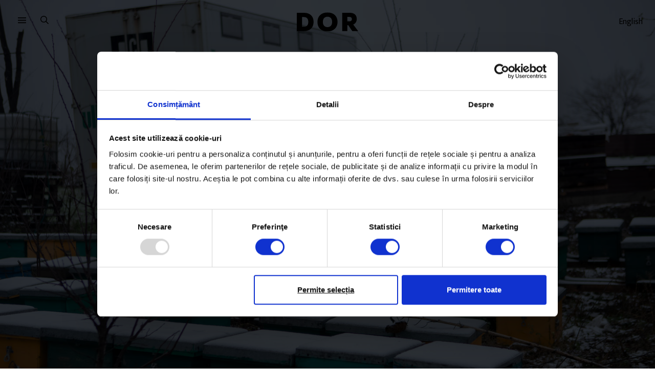

--- FILE ---
content_type: text/css
request_url: https://www.dor.ro/wp-content/themes/dor21/style.css?ver=1679577236
body_size: 86879
content:
@charset "UTF-8";
/*!
Theme Name:   DoR
Theme URI:    https://dor.ro/
Description:  DoR is an editorial centric theme that also features a bespoke integration with WooCommerce.
Author:       Mihai Ciobanu
Author URI:   https://mihaiciobanu.com/
Text Domain:  dor
Version:      0.1.0
License:      GNU General Public License v2 or later
License URI:  https://www.gnu.org/licenses/gpl-2.0.html
Tags:         e-commerce, custom-background, custom-colors, custom-header, custom-menu, featured-images, full-width-template, threaded-comments, accessibility-ready, rtl-language-support, theme-options, editor-style
*/
@import url("https://fonts.googleapis.com/css2?family=Mukta:wght@200;300;400;500;600;700&display=swap");
@import url("https://fonts.googleapis.com/css2?family=Prompt:ital,wght@0,300;0,400;0,500;0,600;0,700;1,400;1,500;1,600;1,700&display=swap");
@import url("https://fonts.googleapis.com/css2?family=PT+Serif:ital,wght@0,400;0,700;1,400;1,700&display=swap");
@import url("https://fonts.googleapis.com/css2?family=Source+Serif+Pro:ital,wght@0,200;0,300;0,400;0,600;0,700;1,200;1,300;1,400;1,600;1,700&display=swap");
@import url("https://fonts.googleapis.com/css2?family=Eczar:wght@400;700&display=swap");
@import url("https://fonts.googleapis.com/css2?family=Martel:wght@200;300;400;600;700;800;900&display=swap");
@import url("https://fonts.googleapis.com/css2?family=Noticia+Text:ital,wght@0,400;0,700;1,400;1,700&display=swap");
@import url("https://fonts.googleapis.com/css2?family=Noto+Serif:ital,wght@0,400;0,700;1,400;1,700&display=swap");
@font-face {
  font-family: "Font Awesome 5 Brands";
  font-style: normal;
  font-weight: 400;
  font-display: block;
  src: url("assets/fonts/fa-brands-400.eot");
  src: url("assets/fonts/fa-brands-400.eot?#iefix") format("embedded-opentype"), url("assets/fonts/fa-brands-400.woff2") format("woff2"), url("assets/fonts/fa-brands-400.woff") format("woff"), url("assets/fonts/fa-brands-400.ttf") format("truetype"), url("assets/fonts/fa-brands-400.svg#fontawesome") format("svg");
}
@font-face {
  font-family: "Font Awesome 5 Free";
  font-style: normal;
  font-weight: 900;
  font-display: block;
  src: url("assets/fonts/fa-solid-900.eot");
  src: url("assets/fonts/fa-solid-900.eot?#iefix") format("embedded-opentype"), url("assets/fonts/fa-solid-900.woff2") format("woff2"), url("assets/fonts/fa-solid-900.woff") format("woff"), url("assets/fonts/fa-solid-900.ttf") format("truetype"), url("assets/fonts/fa-solid-900.svg#fontawesome") format("svg");
}
/*!
 * Variables
 */
/*
 * Video
 */
/*
 * Satul Madalinei
 */
/*
 * Cum ascultam copiii
 */
/*!
 * normalize.css v3.0.3 | MIT License | github.com/necolas/normalize.css
 */
html {
  font-family: sans-serif;
  -ms-text-size-adjust: 100%;
  -webkit-text-size-adjust: 100%;
}

body {
  margin: 0;
}

article, aside, details, figcaption, figure, footer, header, hgroup, main, menu, nav, section, summary {
  display: block;
}

audio, canvas, progress, video {
  display: inline-block;
  vertical-align: baseline;
}

audio:not([controls]) {
  display: none;
  height: 0;
}

[hidden], template {
  display: none;
}

a {
  background-color: transparent;
}

a:active, a:hover {
  outline: 0;
}

abbr[title] {
  border-bottom: 1px dotted;
}

b, strong {
  font-weight: bold;
}

dfn {
  font-style: italic;
}

h1 {
  font-size: 2em;
  margin: 0.67em 0;
}

mark {
  background: #ff0;
  color: #000;
}

small {
  font-size: 80%;
}

sub, sup {
  font-size: 75%;
  line-height: 0;
  position: relative;
  vertical-align: baseline;
}

sup {
  top: -0.5em;
}

sub {
  bottom: -0.25em;
}

img {
  border: 0;
}

svg:not(:root) {
  overflow: hidden;
}

figure {
  margin: 1em 40px;
}

hr {
  box-sizing: content-box;
  height: 0;
}

pre {
  overflow: auto;
}

code, kbd, pre, samp {
  font-family: monospace, monospace;
  font-size: 1em;
}

button, input, optgroup, select, textarea {
  color: inherit;
  font: inherit;
  margin: 0;
}

button {
  overflow: visible;
}

button, select {
  text-transform: none;
}

button, html input[type=button], input[type=reset], input[type=submit] {
  -webkit-appearance: button;
  cursor: pointer;
}

button[disabled], html input[disabled] {
  cursor: default;
}

button::-moz-focus-inner, input::-moz-focus-inner {
  border: 0;
  padding: 0;
}

input {
  line-height: normal;
}

input[type=checkbox], input[type=radio] {
  box-sizing: border-box;
  padding: 0;
}

input[type=number]::-webkit-inner-spin-button, input[type=number]::-webkit-outer-spin-button {
  height: auto;
}

input[type=search] {
  -webkit-appearance: textfield;
  box-sizing: content-box;
}

input[type=search]::-webkit-search-cancel-button, input[type=search]::-webkit-search-decoration {
  -webkit-appearance: none;
}

fieldset {
  border: 1px solid silver;
  margin: 0 2px;
  padding: 0.35em 0.625em 0.75em;
}

legend {
  border: 0;
  padding: 0;
}

textarea {
  overflow: auto;
}

optgroup {
  font-weight: bold;
}

table {
  border-collapse: collapse;
  border-spacing: 0;
}

td, th {
  padding: 0;
}

body {
  -ms-word-wrap: break-word;
  word-wrap: break-word;
}

body, button, input, textarea {
  color: #43454b;
  font-family: "Source Sans Pro", "HelveticaNeue-Light", "Helvetica Neue Light", "Helvetica Neue", Helvetica, Arial, "Lucida Grande", sans-serif;
  line-height: 1.618;
  text-rendering: optimizeLegibility;
  font-weight: 400;
}

select {
  color: initial;
  font-family: "Source Sans Pro", "HelveticaNeue-Light", "Helvetica Neue Light", "Helvetica Neue", Helvetica, Arial, "Lucida Grande", sans-serif;
  max-width: 100%;
}

h1, h2, h3, h4, h5, h6 {
  clear: both;
  font-weight: 300;
  margin: 0 0 0.5407911001em;
  color: #131315;
}

h1 a, h2 a, h3 a, h4 a, h5 a, h6 a {
  font-weight: 300;
}

h1, .alpha {
  font-size: 2.617924em;
  line-height: 1.214;
  letter-spacing: -1px;
}

h2, .beta {
  font-size: 2em;
  line-height: 1.214;
}

h2 + h3, .beta + h3 {
  border-top: 1px solid rgba(0, 0, 0, 0.05);
  padding-top: 0.5407911001em;
}

h3, .gamma {
  font-size: 1.618em;
}

h4, .delta {
  font-size: 1.41575em;
}

.alpha, .beta, .gamma, .delta {
  display: block;
}

p + h2, p + header h2, p + h3, p + h4, ul + h2, ul + header h2, ul + h3, ul + h4, ol + h2, ol + header h2, ol + h3, ol + h4, table + h2, table + header h2, table + h3, table + h4, blockquote + h2, blockquote + header h2, blockquote + h3, blockquote + h4, form + h2, form + header h2, form + h3, form + h4 {
  margin-top: 2.2906835em;
}

hr {
  background-color: #ccc;
  border: 0;
  height: 1px;
  margin: 0 0 1.41575em;
}

p {
  margin: 0 0 1.41575em;
}

ul, ol {
  margin: 0 0 1.41575em 3em;
  padding: 0;
}

ul {
  list-style: disc;
}

ol {
  list-style: decimal;
}

li > ul, li > ol {
  margin-bottom: 0;
  margin-left: 1em;
}

dt {
  font-weight: 600;
}

dd {
  margin: 0 0 1.618em;
}

b, strong {
  font-weight: 600;
}

dfn, cite, em, i {
  font-style: italic;
}

blockquote {
  padding: 0 1em;
  border-left: 3px solid rgba(0, 0, 0, 0.05);
  font-style: italic;
}

address {
  margin: 0 0 1.41575em;
}

pre {
  background: rgba(0, 0, 0, 0.1);
  font-family: "Courier 10 Pitch", Courier, monospace;
  margin-bottom: 1.618em;
  padding: 1.618em;
  overflow: auto;
  max-width: 100%;
}

code, kbd, tt, var {
  font-family: Monaco, Consolas, "Andale Mono", "DejaVu Sans Mono", monospace;
  background-color: rgba(0, 0, 0, 0.05);
  padding: 0.202em 0.5407911001em;
}

abbr, acronym {
  border-bottom: 1px dotted #666;
  cursor: help;
}

mark, ins {
  text-decoration: none;
  font-weight: 600;
  background: transparent;
}

sup, sub {
  font-size: 75%;
  height: 0;
  line-height: 0;
  position: relative;
  vertical-align: baseline;
}

sup {
  bottom: 1ex;
}

sub {
  top: 0.5ex;
}

small {
  font-size: 75%;
}

big {
  font-size: 125%;
}

figure {
  margin: 0;
}

img {
  height: auto;
  max-width: 100%;
  display: block;
  border-radius: 3px;
}

a {
  color: #2c2d33;
  text-decoration: none;
}

a:focus, input:focus, textarea:focus, button:focus {
  outline: 2px solid #96588a;
}

.storefront-cute * {
  font-family: "Comic Sans MS", sans-serif;
}

* {
  box-sizing: border-box;
}

body {
  background-color: #fff;
  overflow-x: hidden;
}

.site {
  overflow-x: hidden;
}

.site-content, .header-widget-region {
  -webkit-tap-highlight-color: rgba(0, 0, 0, 0);
}

.site-header {
  background-color: #2c2d33;
  padding-top: 1.618em;
  padding-bottom: 1.618em;
  color: #9aa0a7;
  background-position: center center;
  position: relative;
  z-index: 999;
  border-bottom: 1px solid transparent;
}

.site-header .site-logo-anchor, .site-header .site-logo-link, .site-header .custom-logo-link {
  display: block;
  margin-bottom: 0;
}

.site-header .site-logo-anchor img, .site-header .site-logo-link img, .site-header .custom-logo-link img {
  width: 100%;
  max-width: 210px;
}

.site-header .widget {
  margin-bottom: 0;
}

.home.blog .site-header, .home.page:not(.page-template-template-homepage) .site-header, .home.post-type-archive-product .site-header {
  margin-bottom: 4.235801032em;
}

.no-wc-breadcrumb .site-header {
  margin-bottom: 4.235801032em;
}

.no-wc-breadcrumb.page-template-template-homepage .site-header {
  margin-bottom: 0;
}

.header-widget-region {
  position: relative;
  z-index: 99;
}

.header-widget-region::before, .header-widget-region::after {
  content: "";
  display: table;
}

.header-widget-region::after {
  clear: both;
}

.header-widget-region .widget {
  margin: 0;
  padding: 1em 0;
  font-size: 0.875em;
}

.site-branding {
  float: left;
  margin-bottom: 0;
  width: calc(100% - 120px);
}

.site-branding .site-title {
  font-size: 2em;
  letter-spacing: -1px;
  margin: 0;
}

.site-branding .site-title a {
  font-weight: 700;
}

.site-branding .site-description {
  font-size: 0.875em;
  display: none;
}

.site-branding .logo {
  margin: 0;
}

.site-main {
  margin-bottom: 2.617924em;
}

.site-content {
  outline: none;
}

.page-template-template-homepage:not(.has-post-thumbnail) .site-main {
  padding-top: 4.235801032em;
}

.page-template-template-homepage .type-page {
  padding-top: 2.617924em;
  padding-bottom: 2.617924em;
  position: relative;
}

.page-template-template-homepage .type-page .storefront-hero__button-edit {
  position: absolute;
  top: 1em;
  right: 1em;
  font-size: 0.875em;
}

.page-template-template-homepage .entry-content {
  font-size: 1.1em;
}

.page-template-template-homepage .entry-content p:last-child {
  margin-bottom: 0;
}

.page-template-template-homepage .entry-header h1 {
  font-size: 3.706325903em;
  margin-bottom: 0.2360828548em;
}

.page-template-template-homepage .entry-content, .page-template-template-homepage .entry-header {
  max-width: 41.0994671405em;
  margin-left: auto;
  margin-right: auto;
  text-align: center;
}

.page-template-template-homepage.has-post-thumbnail .type-page.has-post-thumbnail {
  background-size: cover;
  background-position: center center;
  padding-top: 6.8535260698em;
  padding-bottom: 6.8535260698em;
}

.page-template-template-homepage.has-post-thumbnail .type-page.has-post-thumbnail .entry-content, .page-template-template-homepage.has-post-thumbnail .type-page.has-post-thumbnail .entry-title {
  opacity: 0;
  transition: all, ease, 0.5s;
}

.page-template-template-homepage.has-post-thumbnail .type-page.has-post-thumbnail .entry-content.loaded, .page-template-template-homepage.has-post-thumbnail .type-page.has-post-thumbnail .entry-title.loaded {
  opacity: 1;
}

.site-footer {
  background-color: #f3f3f3;
  color: #3b3c3f;
  padding: 1.618em 0 3.706325903em;
}

.site-footer h1, .site-footer h2, .site-footer h3, .site-footer h4, .site-footer h5, .site-footer h6 {
  color: #333437;
}

.site-footer a {
  color: #2c2d33;
  text-decoration: underline;
}

.site-footer a:hover {
  text-decoration: none;
}

.site-footer a.button, .site-footer a.components-button:not(.is-link), .site-footer a.wp-block-button__link {
  text-decoration: none;
}

.site-info {
  padding: 2.617924em 0;
}

.site-info span[role=separator] {
  padding: 0 0.2360828548em 0 0.3342343017em;
}

.site-info span[role=separator]::before {
  content: "|";
}

.alignleft {
  display: inline;
  float: left;
  margin-right: 1em;
}

.alignright {
  display: inline;
  float: right;
  margin-left: 1em;
}

.aligncenter {
  clear: both;
  display: block;
  margin: 0 auto;
}

.screen-reader-text {
  border: 0;
  clip: rect(1px, 1px, 1px, 1px);
  -webkit-clip-path: inset(50%);
  clip-path: inset(50%);
  height: 1px;
  margin: -1px;
  overflow: hidden;
  padding: 0;
  position: absolute;
  width: 1px;
  word-wrap: normal !important;
}

.screen-reader-text:focus {
  background-color: #f1f1f1;
  border-radius: 3px;
  box-shadow: 0 0 2px 2px rgba(0, 0, 0, 0.6);
  clip: auto !important;
  display: block;
  font-weight: 700;
  height: auto;
  left: 0;
  line-height: normal;
  padding: 1em 1.618em;
  text-decoration: none;
  top: 0;
  width: auto;
  z-index: 100000;
  outline: none;
}

.screen-reader-text.skip-link:focus {
  -webkit-clip-path: none;
  clip-path: none;
}

.clear::before, .clear::after, .entry-content::before, .entry-content::after, .comment-content::before, .comment-content::after, .site-header::before, .site-header::after, .site-content::before, .site-content::after, .site-footer::before, .site-footer::after {
  content: "";
  display: table;
}

.clear::after, .entry-content::after, .comment-content::after, .site-header::after, .site-content::after, .site-footer::after {
  clear: both;
}

table {
  border-spacing: 0;
  width: 100%;
  margin: 0 0 1.41575em;
  border-collapse: separate;
}

table caption {
  padding: 1em 0;
  font-weight: 600;
}

table td, table th {
  padding: 1em 1.41575em;
  text-align: left;
  vertical-align: top;
}

table td p:last-child, table th p:last-child {
  margin-bottom: 0;
}

table th {
  font-weight: 600;
}

table thead th {
  padding: 1.41575em;
  vertical-align: middle;
}

table tbody h2 {
  font-size: 1em;
  letter-spacing: normal;
  font-weight: 400;
}

table tbody h2 a {
  font-weight: 400;
}

.error404 .site-content .widget_product_search {
  padding: 1.618em;
  background-color: rgba(0, 0, 0, 0.025);
}

.error404 .site-content .widget_product_search form {
  margin: 0;
}

.error404.right-sidebar .content-area, .error404.left-sidebar .content-area {
  width: 100%;
}

.error404 .fourohfour-columns-2 {
  padding: 2.617924em 0;
  border: 1px solid rgba(0, 0, 0, 0.05);
  border-width: 1px 0;
  margin-bottom: 2.617924em;
}

.error404 .fourohfour-columns-2::before, .error404 .fourohfour-columns-2::after {
  content: "";
  display: table;
}

.error404 .fourohfour-columns-2::after {
  clear: both;
}

.error404 .fourohfour-columns-2 ul.products li.product, .error404 .fourohfour-columns-2 .widget {
  margin-bottom: 0;
}

.error404 .fourohfour-columns-2 .col-1 ul.products {
  margin-bottom: 2.2906835em;
}

.error404 .fourohfour-columns-2 .col-1 ul.products li.product {
  width: 45.4545454545%;
  float: left;
  margin-right: 9.0909090909%;
}

.error404 .fourohfour-columns-2 .col-1 ul.products li.product:last-child {
  margin-right: 0;
}

.error404 .fourohfour-columns-2 .col-2 {
  padding: 1.618em;
  background-color: rgba(0, 0, 0, 0.025);
}

#comments {
  padding-top: 2.617924em;
}

#comments .comments-title {
  border-bottom: 1px solid rgba(0, 0, 0, 0.05);
  padding-bottom: 0.5407911001em;
  margin-bottom: 1.618em;
}

#comments .comment-list {
  list-style: none;
  margin-left: 0;
}

#comments .comment-list .comment-body::before, #comments .comment-list .comment-body::after {
  content: "";
  display: table;
}

#comments .comment-list .comment-body::after {
  clear: both;
}

#comments .comment-list .comment-content {
  padding-bottom: 1.618em;
  margin-bottom: 1.618em;
}

#comments .comment-list .comment-content .comment-text {
  padding: 1.618em;
  border-radius: 3px;
}

#comments .comment-list .comment-content .comment-text p:last-child {
  margin-bottom: 0;
}

#comments .comment-list .comment-meta {
  margin-bottom: 1em;
}

#comments .comment-list .comment-meta .avatar {
  margin-bottom: 1em;
  max-width: 64px;
  height: auto;
}

#comments .comment-list .comment-meta a.comment-date {
  font-size: 0.875em;
}

#comments .comment-list .comment-meta cite {
  font-style: normal;
  clear: both;
  display: block;
}

#comments .comment-list .reply {
  margin-bottom: 1.618em;
  padding-top: 0.6180469716em;
}

#comments .comment-list .reply::before, #comments .comment-list .reply::after {
  content: "";
  display: table;
}

#comments .comment-list .reply::after {
  clear: both;
}

#comments .comment-list .reply a {
  display: inline-block;
  margin-right: 1em;
}

#comments .comment-list .reply a:last-child {
  margin-right: 0;
}

#comments .comment-list .children {
  list-style: none;
}

.comment-content a {
  word-wrap: break-word;
}

#respond {
  clear: both;
  padding: 1.618em;
  background-color: rgba(0, 0, 0, 0.0125);
  position: relative;
}

#respond .comment-form-author input, #respond .comment-form-email input, #respond .comment-form-url input {
  width: 100%;
}

#respond .form-submit, #respond form {
  margin-bottom: 0;
}

#respond #cancel-comment-reply-link {
  position: absolute;
  top: 0.5407911001em;
  right: 0.5407911001em;
  display: block;
  height: 1em;
  width: 1em;
  overflow: hidden;
  line-height: 1;
  font-size: 1.41575em;
  text-align: center;
  transition: transform, ease, 0.3s;
}

#respond #cancel-comment-reply-link:hover {
  transform: scale(1.3);
}

.hentry {
  margin: 0 0 4.235801032em;
}

.hentry .wp-post-image {
  margin-bottom: 1.618em;
  margin-left: auto;
  margin-right: auto;
}

.hentry .entry-header {
  margin-bottom: 1em;
  border-bottom: 1px solid rgba(0, 0, 0, 0.05);
}

.hentry .entry-header .posted-on, .hentry .entry-header .post-author, .hentry .entry-header .post-comments, .hentry .entry-header .byline {
  font-size: 0.875em;
}

.hentry .entry-header .posted-on a, .hentry .entry-header .post-author a, .hentry .entry-header .post-comments a, .hentry .entry-header .byline a {
  font-weight: 600;
  text-decoration: underline;
}

.hentry .entry-header .posted-on a:hover, .hentry .entry-header .post-author a:hover, .hentry .entry-header .post-comments a:hover, .hentry .entry-header .byline a:hover {
  text-decoration: none;
}

.hentry .entry-content a {
  text-decoration: underline;
}

.hentry .entry-content a:hover {
  text-decoration: none;
}

.hentry .entry-content a.button, .hentry .entry-content a.components-button:not(.is-link), .hentry .entry-content a.wp-block-button__link {
  text-decoration: none;
}

.hentry .entry-taxonomy {
  margin: 1.41575em 0 0;
  padding-top: 1em;
  border-top: 1px solid rgba(0, 0, 0, 0.05);
}

.hentry.type-page .entry-header {
  border-bottom: 0;
  margin-bottom: 0;
}

.cat-links, .tags-links {
  font-size: 0.875em;
}

.cat-links a, .tags-links a {
  color: #727272;
  font-weight: 600;
  text-decoration: underline;
}

.byline, .updated:not(.published) {
  display: none;
}

.single .byline, .group-blog .byline {
  display: inline;
}

.page-links {
  clear: both;
  margin: 0 0 1em;
}

form {
  margin-bottom: 1.618em;
}

button, input, select, textarea {
  font-size: 100%;
  margin: 0;
}

button, input[type=button], input[type=reset], input[type=submit], .button, .wc-block-grid__products .wc-block-grid__product .wp-block-button__link, .added_to_cart {
  border: 0;
  border-radius: 0;
  background: none;
  background-color: #43454b;
  border-color: #43454b;
  color: #fff;
  cursor: pointer;
  padding: 0.6180469716em 1.41575em;
  text-decoration: none;
  font-weight: 600;
  text-shadow: none;
  display: inline-block;
  -webkit-appearance: none;
  word-break: break-all;
}

button::after, input[type=button]::after, input[type=reset]::after, input[type=submit]::after, .button::after, .wc-block-grid__products .wc-block-grid__product .wp-block-button__link::after, .added_to_cart::after {
  display: none;
}

button.cta, button.alt, input[type=button].cta, input[type=button].alt, input[type=reset].cta, input[type=reset].alt, input[type=submit].cta, input[type=submit].alt, .button.cta, .button.alt, .wc-block-grid__products .wc-block-grid__product .wp-block-button__link.cta, .wc-block-grid__products .wc-block-grid__product .wp-block-button__link.alt, .added_to_cart.cta, .added_to_cart.alt {
  background-color: #2c2d33;
  border-color: #2c2d33;
}

button.cta:hover, button.alt:hover, input[type=button].cta:hover, input[type=button].alt:hover, input[type=reset].cta:hover, input[type=reset].alt:hover, input[type=submit].cta:hover, input[type=submit].alt:hover, .button.cta:hover, .button.alt:hover, .wc-block-grid__products .wc-block-grid__product .wp-block-button__link.cta:hover, .wc-block-grid__products .wc-block-grid__product .wp-block-button__link.alt:hover, .added_to_cart.cta:hover, .added_to_cart.alt:hover {
  background-color: #2c2d33;
}

button:hover, input[type=button]:hover, input[type=reset]:hover, input[type=submit]:hover, .button:hover, .wc-block-grid__products .wc-block-grid__product .wp-block-button__link:hover, .added_to_cart:hover {
  color: #fff;
}

button.loading, input[type=button].loading, input[type=reset].loading, input[type=submit].loading, .button.loading, .wc-block-grid__products .wc-block-grid__product .wp-block-button__link.loading, .added_to_cart.loading {
  opacity: 0.5;
}

button.small, input[type=button].small, input[type=reset].small, input[type=submit].small, .button.small, .wc-block-grid__products .wc-block-grid__product .wp-block-button__link.small, .added_to_cart.small {
  padding: 0.5407911001em 0.875em;
  font-size: 0.875em;
}

button.disabled, button:disabled, input[type=button].disabled, input[type=button]:disabled, input[type=reset].disabled, input[type=reset]:disabled, input[type=submit].disabled, input[type=submit]:disabled, .button.disabled, .button:disabled, .wc-block-grid__products .wc-block-grid__product .wp-block-button__link.disabled, .wc-block-grid__products .wc-block-grid__product .wp-block-button__link:disabled, .added_to_cart.disabled, .added_to_cart:disabled {
  opacity: 0.5 !important;
  cursor: not-allowed;
}

button.disabled:hover, button:disabled:hover, input[type=button].disabled:hover, input[type=button]:disabled:hover, input[type=reset].disabled:hover, input[type=reset]:disabled:hover, input[type=submit].disabled:hover, input[type=submit]:disabled:hover, .button.disabled:hover, .button:disabled:hover, .wc-block-grid__products .wc-block-grid__product .wp-block-button__link.disabled:hover, .wc-block-grid__products .wc-block-grid__product .wp-block-button__link:disabled:hover, .added_to_cart.disabled:hover, .added_to_cart:disabled:hover {
  opacity: 0.5 !important;
}

.wc-block-components-button:not(.is-link).disabled, .wc-block-components-button:not(.is-link):disabled {
  opacity: 0.5;
  cursor: not-allowed;
}

.wc-block-components-button:not(.is-link).disabled:hover, .wc-block-components-button:not(.is-link):disabled:hover {
  opacity: 0.5;
}

input[type=checkbox], input[type=radio] {
  padding: 0;
}

input[type=checkbox] + label, input[type=radio] + label {
  margin: 0 0 0 0.3819820591em;
}

input[type=search]::-webkit-search-decoration {
  -webkit-appearance: none;
}

input[type=search] {
  box-sizing: border-box;
}

input[type=search]:-ms-input-placeholder {
  color: #616161;
}

input[type=search]::placeholder {
  color: #616161;
}

button::-moz-focus-inner, input::-moz-focus-inner {
  border: 0;
  padding: 0;
}

input[type=text], input[type=number], input[type=email], input[type=tel], input[type=url], input[type=password], input[type=search], textarea, .input-text {
  padding: 0.6180469716em;
  background-color: #f2f2f2;
  color: #43454b;
  border: 0;
  -webkit-appearance: none;
  box-sizing: border-box;
  font-weight: 400;
  box-shadow: inset 0 1px 1px rgba(0, 0, 0, 0.125);
}

input[type=text]:focus, input[type=number]:focus, input[type=email]:focus, input[type=tel]:focus, input[type=url]:focus, input[type=password]:focus, input[type=search]:focus, textarea:focus, .input-text:focus {
  background-color: #ededed;
}

textarea {
  overflow: auto;
  padding-left: 0.875em;
  vertical-align: top;
  width: 100%;
}

label {
  font-weight: 400;
}

label.inline input {
  width: auto;
}

fieldset {
  padding: 1.618em;
  padding-top: 1em;
  border: 0;
  margin: 0;
  margin-bottom: 1.618em;
  margin-top: 1.618em;
}

fieldset legend {
  font-weight: 600;
  padding: 0.6180469716em 1em;
  margin-left: -1em;
}

[placeholder]:focus::-webkit-input-placeholder {
  -webkit-transition: opacity 0.5s 0.5s ease;
  transition: opacity 0.5s 0.5s ease;
  opacity: 0;
}

.page-content img.wp-smiley, .entry-content img.wp-smiley, .comment-content img.wp-smiley {
  border: none;
  margin-bottom: 0;
  margin-top: 0;
  padding: 0;
  display: inline-block;
  border-radius: 0;
}

.wp-caption {
  margin-bottom: 1em;
  max-width: 100%;
}

.wp-caption img[class*=wp-image-] {
  display: block;
  margin: 0 auto;
}

.wp-caption .wp-caption-text {
  text-align: left;
  font-style: italic;
  border-bottom: 2px solid rgba(0, 0, 0, 0.05);
  padding: 1em 0;
}

.gallery {
  margin-bottom: 1em;
}

.gallery::before, .gallery::after {
  content: "";
  display: table;
}

.gallery::after {
  clear: both;
}

.gallery .gallery-item {
  float: left;
}

.gallery .gallery-item .gallery-icon a {
  display: block;
}

.gallery .gallery-item .gallery-icon img {
  border: none;
  height: auto;
  margin: 0 auto;
}

.gallery .gallery-item .gallery-caption {
  margin: 0;
  text-align: center;
}

.gallery.gallery-columns-1 .gallery-item {
  width: 100%;
}

.gallery.gallery-columns-2 .gallery-item {
  width: 50%;
}

.gallery.gallery-columns-3 .gallery-item {
  width: 33.3%;
}

.gallery.gallery-columns-4 .gallery-item {
  width: 25%;
}

.gallery.gallery-columns-5 .gallery-item {
  width: 20%;
}

.gallery.gallery-columns-6 .gallery-item {
  width: 16.666666667%;
}

.gallery.gallery-columns-7 .gallery-item {
  width: 14.285714286%;
}

.gallery.gallery-columns-8 .gallery-item {
  width: 12.5%;
}

.gallery.gallery-columns-9 .gallery-item {
  width: 11.111111111%;
}

embed, iframe, object, video {
  max-width: 100%;
}

.secondary-navigation {
  display: none;
}

button.menu-toggle {
  cursor: pointer;
  text-align: left;
  float: right;
  position: relative;
  border: 2px solid transparent;
  box-shadow: none;
  border-radius: 2px;
  background-image: none;
  padding: 0.6180469716em 0.875em 0.6180469716em 2.617924em;
  font-size: 0.875em;
  max-width: 120px;
}

button.menu-toggle:hover {
  background-image: none;
}

button.menu-toggle span::before {
  transition: all, ease, 0.2s;
}

button.menu-toggle::before, button.menu-toggle::after, button.menu-toggle span::before {
  content: "";
  display: block;
  height: 2px;
  width: 14px;
  position: absolute;
  top: 50%;
  left: 1em;
  margin-top: -1px;
  transition: all, ease, 0.2s;
  border-radius: 3px;
}

button.menu-toggle::before {
  transform: translateY(-4px);
}

button.menu-toggle::after {
  transform: translateY(4px);
}

.toggled button.menu-toggle::before, .toggled button.menu-toggle::after {
  transform: rotate(45deg);
}

.toggled button.menu-toggle::after {
  transform: rotate(-45deg);
}

.toggled button.menu-toggle span::before {
  opacity: 0;
}

.primary-navigation {
  display: none;
}

.main-navigation::before, .main-navigation::after {
  content: "";
  display: table;
}

.main-navigation::after {
  clear: both;
}

.main-navigation div.menu {
  display: none;
}

.main-navigation div.menu:last-child {
  display: block;
}

.main-navigation .menu {
  clear: both;
}

.handheld-navigation, .nav-menu, .main-navigation div.menu > ul:not(.nav-menu) {
  overflow: hidden;
  max-height: 0;
  transition: all, ease, 0.8s;
}

.handheld-navigation {
  clear: both;
}

.handheld-navigation ul {
  margin: 0;
}

.handheld-navigation ul.menu li {
  position: relative;
}

.handheld-navigation ul.menu li button::after {
  transition: all, ease, 0.9s;
}

.handheld-navigation ul.menu li button.toggled-on::after {
  transform: rotate(180deg);
}

.handheld-navigation ul.menu .sub-menu {
  visibility: hidden;
  opacity: 0;
  max-height: 0;
  transition: all, ease, 0.9s;
}

.handheld-navigation ul.menu .sub-menu.toggled-on {
  visibility: visible;
  max-height: 9999px;
  opacity: 1;
}

.handheld-navigation .dropdown-toggle {
  background: transparent;
  position: absolute;
  top: 0;
  right: 0;
  display: block;
}

.main-navigation.toggled .handheld-navigation, .main-navigation.toggled .menu > ul:not(.nav-menu), .main-navigation.toggled ul[aria-expanded=true] {
  max-height: 9999px;
}

.main-navigation ul {
  margin-left: 0;
  list-style: none;
  margin-bottom: 0;
}

.main-navigation ul ul {
  display: block;
  margin-left: 1.41575em;
}

.main-navigation ul li a {
  padding: 0.875em 0;
  display: block;
}

.main-navigation ul li a:hover {
  color: #e6e6e6;
}

.site-main nav.navigation {
  clear: both;
  padding: 2.617924em 0;
}

.site-main nav.navigation::before, .site-main nav.navigation::after {
  content: "";
  display: table;
}

.site-main nav.navigation::after {
  clear: both;
}

.site-main nav.navigation .nav-previous a, .site-main nav.navigation .nav-next a {
  display: inline-block;
}

.site-main nav.navigation .nav-previous {
  float: left;
  width: 50%;
}

.site-main nav.navigation .nav-next {
  float: right;
  text-align: right;
  width: 50%;
}

.pagination, .woocommerce-pagination {
  padding: 1em 0;
  border: 1px solid rgba(0, 0, 0, 0.05);
  border-width: 1px 0;
  text-align: center;
  clear: both;
}

.pagination ul.page-numbers::before, .pagination ul.page-numbers::after, .woocommerce-pagination ul.page-numbers::before, .woocommerce-pagination ul.page-numbers::after {
  content: "";
  display: table;
}

.pagination ul.page-numbers::after, .woocommerce-pagination ul.page-numbers::after {
  clear: both;
}

.pagination .page-numbers, .woocommerce-pagination .page-numbers {
  list-style: none;
  margin: 0;
  vertical-align: middle;
}

.pagination .page-numbers li, .woocommerce-pagination .page-numbers li {
  display: inline-block;
}

.pagination .page-numbers li .page-numbers, .woocommerce-pagination .page-numbers li .page-numbers {
  border-left-width: 0;
  display: inline-block;
  padding: 0.3342343017em 0.875em;
  background-color: rgba(0, 0, 0, 0.025);
  color: #43454b;
}

.pagination .page-numbers li .page-numbers.current, .woocommerce-pagination .page-numbers li .page-numbers.current {
  background-color: #2c2d33;
  border-color: #2c2d33;
}

.pagination .page-numbers li .page-numbers.dots, .woocommerce-pagination .page-numbers li .page-numbers.dots {
  background-color: transparent;
}

.pagination .page-numbers li .page-numbers.prev, .pagination .page-numbers li .page-numbers.next, .woocommerce-pagination .page-numbers li .page-numbers.prev, .woocommerce-pagination .page-numbers li .page-numbers.next {
  padding-left: 1em;
  padding-right: 1em;
}

.pagination .page-numbers li a.page-numbers:hover, .woocommerce-pagination .page-numbers li a.page-numbers:hover {
  background-color: rgba(0, 0, 0, 0.05);
}

.rtl .pagination a.next, .rtl .pagination a.prev, .rtl .woocommerce-pagination a.next, .rtl .woocommerce-pagination a.prev {
  transform: rotateY(180deg);
}

.widget {
  margin: 0 0 3.706325903em;
}

.widget select {
  max-width: 100%;
}

.widget .widget-search .search-submit {
  border: 0;
  clip: rect(1px, 1px, 1px, 1px);
  -webkit-clip-path: inset(50%);
  clip-path: inset(50%);
  height: 1px;
  margin: -1px;
  overflow: hidden;
  padding: 0;
  position: absolute;
  width: 1px;
  word-wrap: normal !important;
}

.widget .widget-title, .widget .widgettitle {
  font-size: 1.41575em;
  letter-spacing: 0;
  border-bottom: 1px solid rgba(0, 0, 0, 0.05);
  padding: 0 0 1em;
  margin-bottom: 1em;
  font-weight: 300;
}

.widget ul {
  margin-left: 0;
  list-style: none;
}

.widget ul ul {
  margin-left: 1.618em;
}

.widget-area .widget {
  font-size: 0.875em;
  font-weight: 400;
}

.widget-area .widget h1.widget-title {
  font-size: 1.41575em;
}

.widget-area .widget a {
  font-weight: 600;
  text-decoration: underline;
}

.widget-area .widget a:hover {
  text-decoration: none;
}

.widget-area .widget a.button, .widget-area .widget a.components-button:not(.is-link), .widget-area .widget a.wp-block-button__link {
  text-decoration: none;
}

.widget-area .widget a.button {
  font-weight: 600 !important;
}

.widget_search form, .widget_product_search form {
  position: relative;
}

.widget_search form input[type=text], .widget_search form input[type=search], .widget_product_search form input[type=text], .widget_product_search form input[type=search] {
  width: 100%;
}

.widget_search form input[type=submit], .widget_search form button[type=submit], .widget_product_search form input[type=submit], .widget_product_search form button[type=submit] {
  border: 0;
  clip: rect(1px, 1px, 1px, 1px);
  -webkit-clip-path: inset(50%);
  clip-path: inset(50%);
  height: 1px;
  margin: -1px;
  overflow: hidden;
  padding: 0;
  position: absolute;
  width: 1px;
  word-wrap: normal !important;
  top: 0;
  left: 0;
}

.widget_recent_entries ul, .widget_pages ul, .widget_categories ul, .widget_archive ul, .widget_recent_comments ul, .widget_nav_menu ul, .widget_links ul, .widget_product_categories ul, .widget_layered_nav ul, .widget_layered_nav_filters ul {
  margin: 0;
}

.widget_recent_entries ul li, .widget_pages ul li, .widget_categories ul li, .widget_archive ul li, .widget_recent_comments ul li, .widget_nav_menu ul li, .widget_links ul li, .widget_product_categories ul li, .widget_layered_nav ul li, .widget_layered_nav_filters ul li {
  list-style: none;
  margin-bottom: 1em;
  line-height: 1.41575em;
}

.widget_recent_entries ul .children, .widget_pages ul .children, .widget_categories ul .children, .widget_archive ul .children, .widget_recent_comments ul .children, .widget_nav_menu ul .children, .widget_links ul .children, .widget_product_categories ul .children, .widget_layered_nav ul .children, .widget_layered_nav_filters ul .children {
  margin-left: 0;
  margin-top: 1em;
}

#wp-calendar th, #wp-calendar td, .wp-calendar-table th, .wp-calendar-table td {
  padding: 0.236em;
  text-align: center;
}

.widget_recent_entries ul ul.children, .widget_pages ul ul.children {
  margin: 0.6180469716em 0 0 1.41575em;
}

.widget_rating_filter .wc-layered-nav-rating {
  margin-bottom: 0.6180469716em;
}

.widget_rating_filter .wc-layered-nav-rating a {
  text-decoration: none !important;
}

.widget_rating_filter .wc-layered-nav-rating .star-rating {
  display: inline-block;
  height: 1em;
  line-height: 1;
}

@media (min-width: 768px) {
  table.shop_table_responsive tbody tr td, table.shop_table_responsive tbody tr th {
    text-align: left;
  }

  .site-header {
    padding-top: 2.617924em;
    padding-bottom: 0;
  }

  .site-header .site-branding {
    display: block;
    width: 100%;
    float: left;
    margin-left: 0;
    margin-right: 0;
    clear: both;
  }

  .site-header .site-branding img {
    height: auto;
    max-width: 230px;
    max-height: none;
  }

  .woocommerce-active .site-header .site-header-cart {
    width: 21.7391304348%;
    float: right;
    margin-right: 0;
    margin-bottom: 0;
  }

  .storefront-secondary-navigation .site-header .site-branding {
    width: 39.1304347826%;
    float: left;
    margin-right: 4.347826087%;
  }

  .storefront-secondary-navigation .site-header .secondary-navigation {
    width: 56.5217391304%;
    float: right;
    margin-right: 0;
  }

  .storefront-secondary-navigation.woocommerce-active .site-header .site-branding {
    width: 21.7391304348%;
    float: left;
    margin-right: 4.347826087%;
  }

  .storefront-secondary-navigation.woocommerce-active .site-header .secondary-navigation {
    width: 47.8260869565%;
    float: left;
    margin-right: 4.347826087%;
  }

  .site-branding .site-description {
    margin-bottom: 0;
    display: block;
  }

  .site-branding, .site-search, .site-header-cart, .site-logo-anchor, .site-logo-link, .custom-logo-link {
    margin-bottom: 1.41575em;
  }

  .site-header .subscribe-and-connect-connect {
    float: right;
    margin-bottom: 1em;
  }

  .site-header .subscribe-and-connect-connect .icons {
    list-style: none;
    margin: 0;
  }

  .site-header .subscribe-and-connect-connect .icons a {
    font-size: 1em !important;
  }

  .site-header .subscribe-and-connect-connect .icons li {
    margin: 0 0 0 0.5407911001em !important;
    display: inline-block;
  }

  .col-full {
    max-width: 66.4989378333em;
    margin-left: auto;
    margin-right: auto;
    padding: 0 2.617924em;
    box-sizing: content-box;
  }

  .col-full::before, .col-full::after {
    content: "";
    display: table;
  }

  .col-full::after {
    clear: both;
  }

  .col-full:after {
    content: " ";
    display: block;
    clear: both;
  }

  .site-content::before, .site-content::after {
    content: "";
    display: table;
  }

  .site-content::after {
    clear: both;
  }

  .widget-area {
    width: 21.7391304348%;
    float: right;
    margin-right: 0;
  }

  .right-sidebar .widget-area {
    width: 21.7391304348%;
    float: right;
    margin-right: 0;
  }

  .left-sidebar .widget-area {
    width: 21.7391304348%;
    float: left;
    margin-right: 4.347826087%;
  }

  .footer-widgets {
    padding-top: 4.235801032em;
    border-bottom: 1px solid rgba(0, 0, 0, 0.05);
  }

  .footer-widgets::before, .footer-widgets::after {
    content: "";
    display: table;
  }

  .footer-widgets::after {
    clear: both;
  }

  .footer-widgets.col-2 .block {
    width: 47.8260869565%;
    float: left;
    margin-right: 4.347826087%;
  }

  .footer-widgets.col-2 .block.footer-widget-2 {
    float: right;
    margin-right: 0;
  }

  .footer-widgets.col-3 .block {
    width: 30.4347826087%;
    float: left;
    margin-right: 4.347826087%;
  }

  .footer-widgets.col-3 .block.footer-widget-3 {
    float: right;
    margin-right: 0;
  }

  .footer-widgets.col-4 .block {
    width: 21.7391304348%;
    float: left;
    margin-right: 4.347826087%;
  }

  .footer-widgets.col-4 .block.footer-widget-4 {
    float: right;
    margin-right: 0;
  }

  .comment-list::before, .comment-list::after {
    content: "";
    display: table;
  }

  .comment-list::after {
    clear: both;
  }

  .comment-list .comment {
    clear: both;
  }

  .comment-list .comment-meta {
    width: 17.6470588235%;
    float: left;
    margin-right: 5.8823529412%;
    text-align: right;
  }

  .comment-list .comment-meta .avatar {
    float: right;
  }

  .comment-list .comment-content {
    padding-bottom: 3.706325903em;
    margin-bottom: 3.706325903em;
  }

  .comment-list .comment-content, .comment-list #respond {
    width: 76.4705882353%;
    float: right;
    margin-right: 0;
  }

  .comment-list #respond {
    float: right;
  }

  .comment-list #respond .comment-form-author, .comment-list #respond .comment-form-email, .comment-list #respond .comment-form-url {
    width: 100%;
    margin-right: 0;
  }

  .comment-list .comment-body #respond {
    box-shadow: 0 6px 2em rgba(0, 0, 0, 0.2);
    margin-bottom: 2.617924em;
    margin-top: -1.618em;
  }

  .comment-list .reply {
    clear: both;
    text-align: right;
  }

  .comment-list ol.children {
    width: 88.2352941176%;
    float: right;
    margin-right: 0;
    list-style: none;
  }

  .comment-list ol.children .comment-meta {
    width: 20%;
    float: left;
    margin-right: 6.6666666667%;
  }

  .comment-list ol.children .comment-content, .comment-list ol.children #respond {
    width: 73.3333333333%;
    float: right;
    margin-right: 0;
  }

  .comment-list ol.children ol.children {
    width: 86.6666666667%;
    float: right;
    margin-right: 0;
  }

  .comment-list ol.children ol.children .comment-meta {
    width: 23.0769230769%;
    float: left;
    margin-right: 7.6923076923%;
  }

  .comment-list ol.children ol.children .comment-content, .comment-list ol.children ol.children #respond {
    width: 69.2307692308%;
    float: right;
    margin-right: 0;
  }

  .comment-list ol.children ol.children ol.children {
    width: 84.6153846154%;
    float: right;
    margin-right: 0;
  }

  .comment-list ol.children ol.children ol.children .comment-meta {
    width: 27.2727272727%;
    float: left;
    margin-right: 9.0909090909%;
  }

  .comment-list ol.children ol.children ol.children .comment-content, .comment-list ol.children ol.children ol.children #respond {
    width: 63.6363636364%;
    float: right;
    margin-right: 0;
  }

  .comment-list ol.children ol.children ol.children ol.children {
    width: 81.8181818182%;
    float: right;
    margin-right: 0;
  }

  .comment-list ol.children ol.children ol.children ol.children .comment-meta {
    width: 33.3333333333%;
    float: left;
    margin-right: 11.1111111111%;
  }

  .comment-list ol.children ol.children ol.children ol.children .comment-content, .comment-list ol.children ol.children ol.children ol.children #respond {
    width: 55.5555555556%;
    float: right;
    margin-right: 0;
  }

  #respond {
    padding: 2.617924em;
  }

  #respond .comment-form-author, #respond .comment-form-email, #respond .comment-form-url {
    width: 29.4117647059%;
    float: left;
    margin-right: 5.8823529412%;
  }

  #respond .comment-form-url {
    float: right;
    margin-right: 0;
  }

  #respond .comment-form-comment {
    clear: both;
  }

  .hentry .entry-header {
    margin-bottom: 2.617924em;
  }

  .menu-toggle, .handheld-navigation, .main-navigation.toggled .handheld-navigation, .main-navigation.toggled div.menu {
    display: none;
  }

  .primary-navigation {
    display: block;
  }

  .main-navigation, .secondary-navigation {
    clear: both;
    display: block;
    width: 100%;
  }

  .main-navigation ul, .secondary-navigation ul {
    list-style: none;
    margin: 0;
    padding-left: 0;
    display: block;
  }

  .main-navigation ul li, .secondary-navigation ul li {
    position: relative;
    display: inline-block;
    text-align: left;
  }

  .main-navigation ul li a, .secondary-navigation ul li a {
    display: block;
  }

  .main-navigation ul li a::before, .secondary-navigation ul li a::before {
    display: none;
  }

  .main-navigation ul li:hover > ul, .main-navigation ul li.focus > ul, .secondary-navigation ul li:hover > ul, .secondary-navigation ul li.focus > ul {
    left: 0;
    display: block;
  }

  .main-navigation ul li:hover > ul li > ul, .main-navigation ul li.focus > ul li > ul, .secondary-navigation ul li:hover > ul li > ul, .secondary-navigation ul li.focus > ul li > ul {
    left: -9999px;
  }

  .main-navigation ul li:hover > ul li > ul.sub-menu--is-touch-device, .main-navigation ul li.focus > ul li > ul.sub-menu--is-touch-device, .secondary-navigation ul li:hover > ul li > ul.sub-menu--is-touch-device, .secondary-navigation ul li.focus > ul li > ul.sub-menu--is-touch-device {
    display: none;
    left: 0;
  }

  .main-navigation ul li:hover > ul li:hover > ul, .main-navigation ul li:hover > ul li.focus > ul, .main-navigation ul li.focus > ul li:hover > ul, .main-navigation ul li.focus > ul li.focus > ul, .secondary-navigation ul li:hover > ul li:hover > ul, .secondary-navigation ul li:hover > ul li.focus > ul, .secondary-navigation ul li.focus > ul li:hover > ul, .secondary-navigation ul li.focus > ul li.focus > ul {
    left: 100%;
    top: 0;
    display: block;
  }

  .main-navigation ul ul, .secondary-navigation ul ul {
    float: left;
    position: absolute;
    top: 100%;
    z-index: 99999;
    left: -9999px;
  }

  .main-navigation ul ul.sub-menu--is-touch-device, .secondary-navigation ul ul.sub-menu--is-touch-device {
    display: none;
    left: 0;
  }

  .main-navigation ul ul li, .secondary-navigation ul ul li {
    display: block;
  }

  .main-navigation ul ul li a, .secondary-navigation ul ul li a {
    width: 200px;
  }

  ul.menu li.current-menu-item > a {
    color: #43454b;
  }

  .storefront-primary-navigation {
    clear: both;
  }

  .storefront-primary-navigation::before, .storefront-primary-navigation::after {
    content: "";
    display: table;
  }

  .storefront-primary-navigation::after {
    clear: both;
  }

  .main-navigation div.menu {
    display: block;
  }

  .main-navigation ul.menu, .main-navigation ul.nav-menu {
    max-height: none;
    overflow: visible;
    margin-left: -1em;
    transition: none;
  }

  .main-navigation ul.menu > li > a, .main-navigation ul.nav-menu > li > a {
    padding: 1.618em 1em;
  }

  .main-navigation ul.menu > li.menu-item-has-children:hover::after, .main-navigation ul.menu > li.page_item_has_children:hover::after, .main-navigation ul.nav-menu > li.menu-item-has-children:hover::after, .main-navigation ul.nav-menu > li.page_item_has_children:hover::after {
    display: block;
  }

  .main-navigation ul.menu ul, .main-navigation ul.nav-menu ul {
    margin-left: 0;
  }

  .main-navigation ul.menu ul li a, .main-navigation ul.nav-menu ul li a {
    padding: 0.875em 1.41575em;
    font-weight: 400;
    font-size: 0.875em;
  }

  .main-navigation ul.menu ul li:last-child, .main-navigation ul.nav-menu ul li:last-child {
    border-bottom: 0;
  }

  .main-navigation ul.menu ul ul, .main-navigation ul.nav-menu ul ul {
    margin-left: 0;
    box-shadow: none;
  }

  .main-navigation ul.menu ul a:hover, .main-navigation ul.menu ul li:hover > a, .main-navigation ul.menu ul li.focus, .main-navigation ul.nav-menu ul a:hover, .main-navigation ul.nav-menu ul li:hover > a, .main-navigation ul.nav-menu ul li.focus {
    background-color: rgba(0, 0, 0, 0.025);
  }

  .main-navigation a {
    padding: 0 1em 2.2906835em;
  }

  .secondary-navigation {
    margin: 0 0 1.618em;
    width: auto;
    clear: none;
    line-height: 1;
  }

  .secondary-navigation .menu {
    font-size: 0.875em;
    width: auto;
    float: right;
  }

  .secondary-navigation .menu > li:hover > a {
    text-decoration: none;
  }

  .secondary-navigation .menu ul a {
    padding: 0.326em 0.875em;
    background: rgba(0, 0, 0, 0.05);
  }

  .secondary-navigation .menu ul li:first-child a {
    padding-top: 1em;
  }

  .secondary-navigation .menu ul li:last-child a {
    padding-bottom: 1em;
  }

  .secondary-navigation .menu ul ul {
    margin-top: -0.6180469716em;
  }

  .secondary-navigation .menu a {
    padding: 1em 0.875em;
    color: #737781;
    font-weight: 400;
  }

  .secondary-navigation .menu a:hover {
    text-decoration: none;
  }

  .error404 .fourohfour-columns-2 .col-1 {
    width: 47.8260869565%;
    float: left;
    margin-right: 4.347826087%;
  }

  .error404 .fourohfour-columns-2 .col-1 ul.products {
    margin-bottom: 0;
  }

  .error404 .fourohfour-columns-2 .col-2 {
    width: 47.8260869565%;
    float: right;
    margin-right: 0;
  }
}
@media (max-width: 66.4989378333em) {
  .col-full {
    margin-left: 2.617924em;
    margin-right: 2.617924em;
    padding: 0;
  }
}
@media (max-width: 568px) {
  .col-full {
    margin-left: 1.41575em;
    margin-right: 1.41575em;
    padding: 0;
  }
}
@keyframes slideInDown {
  from {
    transform: translate3d(0, -100%, 0);
    visibility: visible;
  }
  to {
    transform: translate3d(0, 0, 0);
  }
}
@keyframes slideOutUp {
  from {
    transform: translate3d(0, 0, 0);
  }
  to {
    visibility: hidden;
    transform: translate3d(0, -100%, 0);
  }
}
.price ins {
  font-weight: 400;
}

.woocommerce-active .site-branding {
  float: left;
}

.site-header-cart {
  list-style-type: none;
  margin-left: 0;
  padding: 0;
  margin-bottom: 0;
}

.site-header-cart .cart-contents {
  display: none;
}

.site-header-cart .widget_shopping_cart {
  display: none;
}

.site-header-cart .widget_shopping_cart .woocommerce-mini-cart__empty-message {
  margin: 1.41575em;
}

.site-header-cart .widget_shopping_cart .product_list_widget img {
  margin-left: 1em;
}

.site-search {
  font-size: 0.875em;
  clear: both;
  display: none;
}

.site-search .widget_product_search input[type=text], .site-search .widget_product_search input[type=search] {
  padding: 1em 1.41575em;
  line-height: 1;
}

.site-search .widget_product_search form::before {
  top: 1.15em;
  left: 1.15em;
}

.site-search .widget_product_search #searchsubmit {
  border: 0;
  clip: rect(1px, 1px, 1px, 1px);
  -webkit-clip-path: inset(50%);
  clip-path: inset(50%);
  height: 1px;
  margin: -1px;
  overflow: hidden;
  padding: 0;
  position: absolute;
  width: 1px;
  word-wrap: normal !important;
}

.storefront-handheld-footer-bar {
  position: fixed;
  bottom: 0;
  left: 0;
  right: 0;
  border-top: 1px solid rgba(255, 255, 255, 0.2);
  box-shadow: 0 0 6px rgba(0, 0, 0, 0.7);
  z-index: 9999;
}

.storefront-handheld-footer-bar::before, .storefront-handheld-footer-bar::after {
  content: "";
  display: table;
}

.storefront-handheld-footer-bar::after {
  clear: both;
}

.storefront-handheld-footer-bar ul {
  margin: 0;
}

.storefront-handheld-footer-bar ul li {
  display: inline-block;
  float: left;
  text-align: center;
}

.storefront-handheld-footer-bar ul li:last-child > a {
  border-right: 0;
}

.storefront-handheld-footer-bar ul li > a {
  height: 4.235801032em;
  display: block;
  position: relative;
  text-indent: -9999px;
  z-index: 999;
  border-right: 1px solid rgba(255, 255, 255, 0.2);
  overflow: hidden;
}

.storefront-handheld-footer-bar ul li > a:focus {
  z-index: 1000;
}

.storefront-handheld-footer-bar ul li.search .site-search {
  position: absolute;
  bottom: -2em;
  left: 0;
  right: 0;
  transition: all, ease, 0.2s;
  padding: 1em;
  z-index: 1;
  display: block;
}

.storefront-handheld-footer-bar ul li.search.active .site-search {
  bottom: 100%;
}

.storefront-handheld-footer-bar ul li.search .site-search, .storefront-handheld-footer-bar ul li.search .widget, .storefront-handheld-footer-bar ul li.search form {
  margin-bottom: 0;
}

.storefront-handheld-footer-bar ul li.cart .count {
  text-indent: 0;
  display: block;
  width: 2em;
  height: 2em;
  line-height: 2;
  box-sizing: content-box;
  font-size: 0.75em;
  position: absolute;
  top: 0.875em;
  left: 50%;
  border-radius: 100%;
  border: 1px solid;
}

.storefront-handheld-footer-bar ul.columns-1 li {
  width: 100%;
  display: block;
  float: none;
}

.storefront-handheld-footer-bar ul.columns-2 li {
  width: 50%;
}

.storefront-handheld-footer-bar ul.columns-3 li {
  width: 33.33333%;
}

.storefront-handheld-footer-bar ul.columns-4 li {
  width: 25%;
}

.storefront-handheld-footer-bar ul.columns-5 li {
  width: 20%;
}

@media screen and (max-height: 320px) {
  .sf-input-focused .woocommerce-store-notice, .sf-input-focused .storefront-handheld-footer-bar {
    display: none;
  }
}
table.shop_table_responsive thead {
  display: none;
}

table.shop_table_responsive tbody th {
  display: none;
}

table.shop_table_responsive tr td {
  display: block;
  text-align: right;
  clear: both;
}

table.shop_table_responsive tr td::before, table.shop_table_responsive tr td::after {
  content: "";
  display: table;
}

table.shop_table_responsive tr td::after {
  clear: both;
}

table.shop_table_responsive tr td[data-title]::before {
  content: attr(data-title) ": ";
  font-weight: 600;
  float: left;
}

table.shop_table_responsive tr td.product-remove a {
  text-align: left;
}

table.shop_table_responsive tr td.actions::before, table.shop_table_responsive tr td.download-actions::before {
  display: none;
}

table.shop_table_responsive tr td.download-actions .button {
  display: block;
  text-align: center;
}

table.shop_table_responsive.my_account_orders .order-actions {
  text-align: right;
}

table.shop_table_responsive.my_account_orders .order-actions::before {
  display: none;
}

ul.products::before, ul.products::after {
  content: "";
  display: table;
}

ul.products::after {
  clear: both;
}

ul.products, .wc-block-grid__products {
  margin-left: 0;
  margin-bottom: 0;
  clear: both;
}

ul.products li.product, ul.products .wc-block-grid__product, .wc-block-grid__products li.product, .wc-block-grid__products .wc-block-grid__product {
  list-style: none;
  margin-left: 0;
  margin-bottom: 4.235801032em;
  text-align: center;
  position: relative;
}

ul.products li.product .star-rating, ul.products .wc-block-grid__product .star-rating, .wc-block-grid__products li.product .star-rating, .wc-block-grid__products .wc-block-grid__product .star-rating {
  margin: 0 auto 0.5407911001em;
}

ul.products li.product .woocommerce-LoopProduct-link, ul.products .wc-block-grid__product .woocommerce-LoopProduct-link, .wc-block-grid__products li.product .woocommerce-LoopProduct-link, .wc-block-grid__products .wc-block-grid__product .woocommerce-LoopProduct-link {
  display: block;
}

ul.products li.product .price, ul.products .wc-block-grid__product .price, .wc-block-grid__products li.product .price, .wc-block-grid__products .wc-block-grid__product .price {
  display: block;
  color: #43454b;
  font-weight: 400;
  margin-bottom: 1rem;
}

ul.products li.product .price ins, ul.products .wc-block-grid__product .price ins, .wc-block-grid__products li.product .price ins, .wc-block-grid__products .wc-block-grid__product .price ins {
  margin-left: 0.6180469716em;
  background-color: transparent;
}

ul.products li.product .woocommerce-loop-product__title, ul.products li.product .woocommerce-loop-category__title, ul.products li.product .wc-block-grid__product-title, ul.products li.product .wc-block-grid__product-title > a, ul.products .wc-block-grid__product .woocommerce-loop-product__title, ul.products .wc-block-grid__product .woocommerce-loop-category__title, ul.products .wc-block-grid__product .wc-block-grid__product-title, ul.products .wc-block-grid__product .wc-block-grid__product-title > a, .wc-block-grid__products li.product .woocommerce-loop-product__title, .wc-block-grid__products li.product .woocommerce-loop-category__title, .wc-block-grid__products li.product .wc-block-grid__product-title, .wc-block-grid__products li.product .wc-block-grid__product-title > a, .wc-block-grid__products .wc-block-grid__product .woocommerce-loop-product__title, .wc-block-grid__products .wc-block-grid__product .woocommerce-loop-category__title, .wc-block-grid__products .wc-block-grid__product .wc-block-grid__product-title, .wc-block-grid__products .wc-block-grid__product .wc-block-grid__product-title > a {
  font-weight: 400;
  margin-bottom: 0.5407911001em;
}

ul.products li.product .woocommerce-loop-product__title, ul.products li.product .woocommerce-loop-category__title, ul.products li.product .wc-block-grid__product-title, ul.products li.product .wc-block-grid__product-title > a:not(.has-font-size), ul.products .wc-block-grid__product .woocommerce-loop-product__title, ul.products .wc-block-grid__product .woocommerce-loop-category__title, ul.products .wc-block-grid__product .wc-block-grid__product-title, ul.products .wc-block-grid__product .wc-block-grid__product-title > a:not(.has-font-size), .wc-block-grid__products li.product .woocommerce-loop-product__title, .wc-block-grid__products li.product .woocommerce-loop-category__title, .wc-block-grid__products li.product .wc-block-grid__product-title, .wc-block-grid__products li.product .wc-block-grid__product-title > a:not(.has-font-size), .wc-block-grid__products .wc-block-grid__product .woocommerce-loop-product__title, .wc-block-grid__products .wc-block-grid__product .woocommerce-loop-category__title, .wc-block-grid__products .wc-block-grid__product .wc-block-grid__product-title, .wc-block-grid__products .wc-block-grid__product .wc-block-grid__product-title > a:not(.has-font-size) {
  font-size: 1rem;
}

ul.products li.product .star-rating, ul.products .wc-block-grid__product .star-rating, .wc-block-grid__products li.product .star-rating, .wc-block-grid__products .wc-block-grid__product .star-rating {
  font-size: 0.875em;
}

ul.products li.product img, ul.products .wc-block-grid__product img, .wc-block-grid__products li.product img, .wc-block-grid__products .wc-block-grid__product img {
  display: block;
  margin: 0 auto 1.618em;
}

ul.products li.product.product-category img, ul.products .wc-block-grid__product.product-category img, .wc-block-grid__products li.product.product-category img, .wc-block-grid__products .wc-block-grid__product.product-category img {
  margin-bottom: 1.618em;
}

ul.products li.product .button, ul.products .wc-block-grid__product .button, .wc-block-grid__products li.product .button, .wc-block-grid__products .wc-block-grid__product .button {
  margin-bottom: 0.236em;
}

.hentry .entry-content .wc-block-grid__products .wc-block-grid__product > a, .hentry .entry-content ul.products li.product > a {
  text-decoration: none;
}

.price del {
  opacity: 0.5;
  font-weight: 400;
}

.price del + ins {
  margin-left: 0.327em;
}

.single-product .pswp__button {
  background-color: transparent;
}

.single-product div.product {
  position: relative;
  overflow: hidden;
}

.single-product div.product::before, .single-product div.product::after {
  content: "";
  display: table;
}

.single-product div.product::after {
  clear: both;
}

.single-product div.product .images, .single-product div.product .summary, .single-product div.product .woocommerce-product-gallery {
  margin-bottom: 2.617924em;
  margin-top: 0;
}

.single-product div.product .woocommerce-product-gallery {
  position: relative;
}

.single-product div.product .woocommerce-product-gallery .zoomImg {
  background-color: #fff;
}

.single-product div.product .woocommerce-product-gallery .woocommerce-product-gallery__trigger {
  position: absolute;
  top: 0.875em;
  right: 0.875em;
  display: block;
  height: 2em;
  width: 2em;
  border-radius: 3px;
  z-index: 99;
  text-align: center;
}

.single-product div.product .woocommerce-product-gallery img {
  margin: 0;
}

.single-product div.product .woocommerce-product-gallery .flex-viewport {
  margin-bottom: 1.618em;
}

.single-product div.product .woocommerce-product-gallery .flex-control-thumbs {
  margin: 0;
  padding: 0;
}

.single-product div.product .woocommerce-product-gallery .flex-control-thumbs::before, .single-product div.product .woocommerce-product-gallery .flex-control-thumbs::after {
  content: "";
  display: table;
}

.single-product div.product .woocommerce-product-gallery .flex-control-thumbs::after {
  clear: both;
}

.single-product div.product .woocommerce-product-gallery .flex-control-thumbs li {
  list-style: none;
  margin-bottom: 1.618em;
  cursor: pointer;
}

.single-product div.product .woocommerce-product-gallery .flex-control-thumbs li img {
  opacity: 0.5;
  transition: all, ease, 0.2s;
}

.single-product div.product .woocommerce-product-gallery .flex-control-thumbs li img.flex-active {
  opacity: 1;
}

.single-product div.product .woocommerce-product-gallery .flex-control-thumbs li:hover img {
  opacity: 1;
}

.single-product div.product .woocommerce-product-gallery.woocommerce-product-gallery--columns-2 .flex-control-thumbs li {
  width: 42.8571428571%;
  float: left;
  margin-right: 14.2857142857%;
}

.single-product div.product .woocommerce-product-gallery.woocommerce-product-gallery--columns-2 .flex-control-thumbs li:nth-child(2n) {
  margin-right: 0;
}

.single-product div.product .woocommerce-product-gallery.woocommerce-product-gallery--columns-2 .flex-control-thumbs li:nth-child(2n+1) {
  clear: both;
}

.single-product div.product .woocommerce-product-gallery.woocommerce-product-gallery--columns-3 .flex-control-thumbs li {
  width: 23.8095238%;
  float: left;
  margin-right: 14.2857142857%;
}

.single-product div.product .woocommerce-product-gallery.woocommerce-product-gallery--columns-3 .flex-control-thumbs li:nth-child(3n) {
  margin-right: 0;
}

.single-product div.product .woocommerce-product-gallery.woocommerce-product-gallery--columns-3 .flex-control-thumbs li:nth-child(3n+1) {
  clear: both;
}

.single-product div.product .woocommerce-product-gallery.woocommerce-product-gallery--columns-4 .flex-control-thumbs li {
  width: 14.2857142857%;
  float: left;
  margin-right: 14.2857142857%;
}

.single-product div.product .woocommerce-product-gallery.woocommerce-product-gallery--columns-4 .flex-control-thumbs li:nth-child(4n) {
  margin-right: 0;
}

.single-product div.product .woocommerce-product-gallery.woocommerce-product-gallery--columns-4 .flex-control-thumbs li:nth-child(4n+1) {
  clear: both;
}

.single-product div.product .woocommerce-product-gallery.woocommerce-product-gallery--columns-5 .flex-control-thumbs li {
  width: 8.5714285714%;
  float: left;
  margin-right: 14.2857142857%;
}

.single-product div.product .woocommerce-product-gallery.woocommerce-product-gallery--columns-5 .flex-control-thumbs li:nth-child(5n) {
  margin-right: 0;
}

.single-product div.product .woocommerce-product-gallery.woocommerce-product-gallery--columns-5 .flex-control-thumbs li:nth-child(5n+1) {
  clear: both;
}

.single-product div.product .images .woocommerce-main-image {
  margin-bottom: 1.618em;
  display: block;
}

.single-product div.product .images .thumbnails a.zoom {
  display: block;
  width: 22.05%;
  margin-right: 3.8%;
  float: left;
  margin-bottom: 1em;
}

.single-product div.product .images .thumbnails a.zoom.last {
  margin-right: 0;
}

.single-product div.product .images .thumbnails a.zoom.first {
  clear: both;
}

.single-product div.product form.cart {
  margin-bottom: 1.618em;
  padding: 1em 0;
}

.single-product div.product form.cart::before, .single-product div.product form.cart::after {
  content: "";
  display: table;
}

.single-product div.product form.cart::after {
  clear: both;
}

.single-product div.product form.cart .quantity {
  float: left;
  margin-right: 0.875em;
}

.single-product div.product form.cart table.woocommerce-grouped-product-list .woocommerce-grouped-product-list-item__label {
  overflow-wrap: anywhere;
  word-break: break-word;
  -ms-word-break: break-all;
}

.single-product div.product form.cart table.woocommerce-grouped-product-list .woocommerce-grouped-product-list-item__quantity {
  float: none;
  margin-right: 0;
}

.single-product div.product form.cart table.woocommerce-grouped-product-list .woocommerce-grouped-product-list-item__quantity .quantity {
  margin-right: 0;
}

.single-product div.product p.price {
  font-size: 1.41575em;
  margin: 1.41575em 0;
}

.single-product div.product table.variations {
  table-layout: fixed;
  margin: 0;
}

.single-product div.product table.variations th, .single-product div.product table.variations td {
  display: list-item;
  padding: 0;
  list-style: none;
  background-color: transparent;
}

.single-product div.product table.variations .value {
  margin-bottom: 1em;
}

.single-product div.product table.variations select {
  max-width: 70%;
  vertical-align: middle;
}

.single-product div.product .single_variation .price {
  margin-bottom: 1em;
  display: block;
}

.single-product div.product .variations_button {
  padding-top: 1em;
}

.single-product div.product .variations_button::before, .single-product div.product .variations_button::after {
  content: "";
  display: table;
}

.single-product div.product .variations_button::after {
  clear: both;
}

.single-product div.product .woocommerce-product-rating {
  margin-bottom: 1.618em;
  margin-top: -0.875em;
}

.single-product div.product .woocommerce-product-rating::before, .single-product div.product .woocommerce-product-rating::after {
  content: "";
  display: table;
}

.single-product div.product .woocommerce-product-rating::after {
  clear: both;
}

.single-product div.product .woocommerce-product-rating a {
  font-weight: 600;
  text-decoration: underline;
}

.single-product div.product .woocommerce-product-rating a:hover {
  text-decoration: none;
}

.single-product div.product .woocommerce-product-rating .star-rating {
  float: left;
  margin-right: 0.6180469716em;
}

.single-product div.product .product_meta {
  font-size: 0.875em;
  padding-top: 1em;
  border-top: 1px solid rgba(0, 0, 0, 0.05);
}

.single-product div.product .product_meta .sku_wrapper, .single-product div.product .product_meta .posted_in, .single-product div.product .product_meta .tagged_as {
  display: block;
}

.single-product div.product .product_meta .sku_wrapper:last-child, .single-product div.product .product_meta .posted_in:last-child, .single-product div.product .product_meta .tagged_as:last-child {
  border-bottom: 0;
}

.single-product div.product .product_meta a {
  font-weight: 600;
  text-decoration: underline;
}

.single-product div.product .product_meta a:hover {
  text-decoration: none;
}

.single-product div.product .edit-link {
  font-size: 0.875em;
  margin-top: 1em;
}

.stock:empty::before {
  display: none;
}

.stock.in-stock {
  color: #0f834d;
}

.stock.out-of-stock {
  color: #e2401c;
}

a.reset_variations {
  display: inline-block;
  margin-left: 1em;
}

#reviews {
  outline: none;
}

#reviews #comments {
  padding-top: 0;
}

#reviews .comment-reply-title {
  display: none;
}

#reviews .commentlist {
  list-style: none;
  margin-left: 0;
}

#reviews .commentlist li {
  margin-bottom: 2.617924em;
  list-style: none;
  clear: both;
}

#reviews .commentlist li::before, #reviews .commentlist li::after {
  content: "";
  display: table;
}

#reviews .commentlist li::after {
  clear: both;
}

#reviews .commentlist li .comment_container {
  border-radius: 3px;
}

#reviews .commentlist li .comment_container::before, #reviews .commentlist li .comment_container::after {
  content: "";
  display: table;
}

#reviews .commentlist li .comment_container::after {
  clear: both;
}

#reviews .commentlist li .comment_container .comment-text {
  width: 81.8181818182%;
  float: right;
  margin-right: 0;
}

#reviews .commentlist li .comment_container .comment-text .star-rating {
  float: right;
  font-size: 0.875em;
  line-height: 1;
  height: 1em;
}

#reviews .commentlist li:last-child {
  border-bottom: 0;
  margin-bottom: 0;
}

#reviews .commentlist li time {
  opacity: 0.5;
  font-size: 0.875em;
}

#reviews .commentlist li .avatar {
  width: 9.0909090909%;
  float: left;
  margin-right: 9.0909090909%;
  height: auto;
}

#reviews .commentlist li p.meta {
  margin-bottom: 1em;
}

#reviews .commentlist li p.meta strong {
  line-height: 1;
}

#reviews .commentlist li p.meta time {
  display: block;
}

#reviews .commentlist li p.meta .verified {
  font-style: normal;
  font-size: 0.875em;
}

#reviews .commentlist li p.meta .woocommerce-review__dash {
  display: none;
}

#reviews .commentlist li ul.children {
  margin: 0;
  width: 81.8181818182%;
  float: right;
  margin-right: 0;
  padding-top: 1.618em;
}

#reviews .commentlist li ul.children .avatar {
  width: 11.1111111111%;
  float: left;
  margin-right: 11.1111111111%;
}

#reviews .commentlist li ul.children .comment-text {
  width: 77.7777777778%;
  float: right;
  margin-right: 0;
}

#reviews .commentlist li ul.children li {
  margin-bottom: 1.618em;
}

#reviews .commentlist li ul.children li:last-child {
  margin-bottom: 0;
}

#reviews .comment-form-rating {
  clear: both;
}

#reviews .comment-form-rating label {
  display: block;
}

.storefront-breadcrumb {
  margin: 0 0 1.618em;
  padding: 1em 0;
}

.woocommerce-breadcrumb {
  font-size: 0.875em;
}

.woocommerce-breadcrumb a {
  text-decoration: underline;
}

.woocommerce-breadcrumb a:hover {
  text-decoration: none;
}

.woocommerce-breadcrumb .breadcrumb-separator {
  display: inline-block;
  padding: 0 0.5407911001em;
}

.product_list_widget {
  list-style: none;
  margin-left: 0;
}

.product_list_widget li {
  padding: 1em 0;
  border-bottom: 1px solid rgba(0, 0, 0, 0.05);
}

.product_list_widget li::before, .product_list_widget li::after {
  content: "";
  display: table;
}

.product_list_widget li::after {
  clear: both;
}

.product_list_widget li img {
  max-width: 2.617924em;
  float: right;
}

.product_list_widget li > a {
  display: block;
}

.product_list_widget a:hover {
  color: #2c2d33;
}

.widget ul.products li.product a {
  text-decoration: none;
}

.widget_products a {
  display: block;
}

.widget_shopping_cart .product_list_widget {
  margin-bottom: 0;
}

.widget_shopping_cart .product_list_widget li {
  padding-left: 2em;
  position: relative;
}

.widget_shopping_cart .product_list_widget li a.remove {
  position: absolute;
  top: 1em;
  left: 0;
  opacity: 1;
}

.widget_shopping_cart p.total, .widget_shopping_cart p.buttons {
  padding: 1em 0;
  margin: 0;
  text-align: center;
}

.widget_shopping_cart p.total {
  border-bottom: 1px solid rgba(0, 0, 0, 0.05);
}

.widget_shopping_cart .buttons a {
  display: block;
  margin-bottom: 0.6180469716em;
}

.widget_shopping_cart .buttons a:last-child {
  margin-bottom: 0;
}

.widget_shopping_cart .buttons a img {
  margin-left: auto;
  margin-right: auto;
}

.site-header .widget_shopping_cart p.total, .site-header .widget_shopping_cart p.buttons, .site-header .widget_shopping_cart li {
  padding-left: 1.41575em;
  padding-right: 1.41575em;
}

.widget_layered_nav li {
  margin-bottom: 0.6180469716em;
}

.widget.woocommerce li .count {
  font-size: 1em;
  float: right;
}

.widget_price_filter .price_slider {
  margin-bottom: 1em;
}

.widget_price_filter .price_slider_amount {
  text-align: right;
  line-height: 2.4;
}

.widget_price_filter .price_slider_amount .button {
  float: left;
}

@media (min-width: 768px) and (max-width: 1024px) {
  .widget_price_filter .price_slider_amount {
    text-align: left;
  }

  .widget_price_filter .price_slider_amount .button {
    display: block;
    float: none;
    width: 100%;
  }
}
.widget_price_filter .ui-slider {
  position: relative;
  text-align: left;
}

.widget_price_filter .ui-slider .ui-slider-handle {
  position: absolute;
  top: auto;
  z-index: 2;
  width: 1em;
  height: 1em;
  border-top-left-radius: 1em;
  border-top-right-radius: 1em;
  border-bottom-left-radius: 1em;
  border-bottom-right-radius: 1em;
  cursor: ew-resize;
  background: #2c2d33;
  box-sizing: border-box;
  margin-top: -0.25em;
  margin-left: auto;
  opacity: 1;
  border: 0;
}

.widget_price_filter .ui-slider .ui-slider-handle:last-child {
  margin-left: -1em;
}

.widget_price_filter .ui-slider .ui-slider-handle:hover, .widget_price_filter .ui-slider .ui-slider-handle.ui-state-active {
  box-shadow: 0 0 0 0.236em rgba(0, 0, 0, 0.1);
}

.widget_price_filter .ui-slider .ui-slider-range {
  position: absolute;
  z-index: 1;
  font-size: 0.7em;
  display: block;
  border: 0;
  background: #2c2d33;
  border-top-left-radius: 1em;
  border-top-right-radius: 1em;
  border-bottom-left-radius: 1em;
  border-bottom-right-radius: 1em;
}

.widget_price_filter .price_slider_wrapper .ui-widget-content {
  border-top-left-radius: 1em;
  border-top-right-radius: 1em;
  border-bottom-left-radius: 1em;
  border-bottom-right-radius: 1em;
  background: rgba(0, 0, 0, 0.1);
  border: 0;
}

.widget_price_filter .ui-slider-horizontal {
  height: 0.5em;
}

.widget_price_filter .ui-slider-horizontal .ui-slider-range {
  top: 0;
  height: 100%;
}

.widget_price_filter .ui-slider-horizontal .ui-slider-range-min {
  left: -1px;
}

.widget_price_filter .ui-slider-horizontal .ui-slider-range-max {
  right: -1px;
}

/*!rtl:begin:ignore*/
.rtl .widget_price_filter .price_label, .rtl .widget_price_filter .price_label span {
  direction: ltr;
  unicode-bidi: embed;
}

/*!rtl:end:ignore*/
table.cart {
  margin-bottom: 3.706325903em;
}

table.cart .product-quantity .plus, table.cart .product-quantity .minus {
  display: none;
}

table.cart .product-thumbnail img {
  margin: 0 auto;
  max-width: 3.706325903em;
  height: auto;
}

table.cart .product-thumbnail::before {
  display: none;
}

table.cart tr:first-child td.product-remove {
  border-top-width: 0;
}

table.cart td.product-remove {
  padding: 0;
  border-top: 1.618em solid;
  position: relative;
}

table.cart td.product-remove a.remove {
  position: absolute;
  font-size: 1.41575em;
  top: -0.6180469716em;
  right: -0.6180469716em;
}

table.cart td.product-quantity .qty {
  padding: 0.326em;
  width: 3.706325903em;
}

table.cart td.product-name {
  overflow-wrap: anywhere;
  word-break: break-word;
  -ms-word-break: break-all;
}

table.cart td, table.cart th {
  padding: 0.875em 0.875em 0;
}

table.cart td.product-subtotal {
  padding-bottom: 0.875em;
}

table.cart td.actions {
  border-top: 1em solid;
  background-color: transparent;
  padding: 0;
}

table.cart td.actions label {
  display: none;
}

table.cart td.actions .coupon {
  padding-bottom: 1em;
  margin-bottom: 1em;
  border-bottom: 1px solid rgba(0, 0, 0, 0.05);
}

table.cart td.actions input {
  display: block;
  width: 100%;
  margin: 0.5407911001em 0;
}

.wc-proceed-to-checkout {
  margin-bottom: 1.618em;
}

.wc-proceed-to-checkout::before, .wc-proceed-to-checkout::after {
  content: "";
  display: table;
}

.wc-proceed-to-checkout::after {
  clear: both;
}

.wc-proceed-to-checkout .button {
  display: block;
  text-align: center;
  margin-bottom: 1em;
}

.wc-proceed-to-checkout .button.checkout-button {
  font-size: 1.41575em;
}

.woocommerce-shipping-calculator {
  margin: 0;
}

.woocommerce-shipping-calculator > p:first-child {
  margin: 0;
}

.woocommerce-shipping-calculator .shipping-calculator-form {
  padding-top: 1.41575em;
}

ul#shipping_method {
  list-style: none;
  margin-left: 0;
}

ul#shipping_method li {
  margin-bottom: 0.2360828548em;
}

ul#shipping_method li:last-child {
  margin-bottom: 0;
}

ul#shipping_method input {
  margin-right: 0.3342343017em;
}

.woocommerce-checkout ul#shipping_method {
  margin-bottom: 0;
}

.checkout_coupon {
  margin-bottom: 2.617924em;
}

form.checkout {
  position: static !important;
}

form.checkout::before, form.checkout::after {
  content: "";
  display: table;
}

form.checkout::after {
  clear: both;
}

form.checkout > .blockUI {
  position: fixed !important;
}

#payment::before, #payment::after {
  content: "";
  display: table;
}

#payment::after {
  clear: both;
}

#payment .create-account {
  clear: both;
}

#payment .payment_methods {
  margin: 0 !important;
  padding: 0 !important;
}

#payment .payment_methods > .woocommerce-PaymentMethod > label, #payment .payment_methods > .wc_payment_method > label {
  display: block;
  padding: 1.41575em;
  cursor: pointer;
}

#payment .payment_methods li {
  list-style: none !important;
  margin-left: 0;
  position: relative;
}

#payment .payment_methods li img {
  float: right;
  border: 0;
  padding: 0;
  max-height: 1.618em;
}

#payment .payment_methods li:last-child:not(.woocommerce-notice) {
  padding-bottom: 0;
  border-bottom: 0;
}

#payment .payment_methods li p {
  margin: 0;
}

#payment .payment_methods li .payment_box {
  padding: 1.41575em;
}

#payment .payment_methods li .payment_box fieldset {
  border: 0;
  margin: 0;
  padding: 1em 0 0;
  font-size: 0.875em;
}

#payment .payment_methods li .payment_box fieldset label {
  width: auto;
  margin-left: 0;
}

#payment .payment_methods li .payment_box fieldset .form-row {
  margin-bottom: 1em;
}

#payment .payment_methods li .payment_box fieldset .form-row input[type=checkbox] {
  margin-right: 5px;
}

#payment .payment_methods li .payment_box fieldset #cvv {
  width: 22% !important;
}

#payment .payment_methods li .payment_box fieldset .help {
  width: 75%;
  float: right;
}

#payment .payment_methods li .payment_box .woocommerce-SavedPaymentMethods {
  padding-top: 1em;
  margin: 0;
}

#payment .payment_methods li .payment_box .woocommerce-SavedPaymentMethods li {
  margin-top: 0.6180469716em;
}

#payment .payment_methods li .payment_box .woocommerce-SavedPaymentMethods li input[type=radio] {
  margin-right: 0.236em;
}

#payment .payment_methods li .payment_box ul.wc-saved-payment-methods {
  margin-left: 0;
}

#payment .payment_methods li .payment_box .wc-credit-card-form-card-number, #payment .payment_methods li .payment_box .wc-credit-card-form-card-expiry, #payment .payment_methods li .payment_box .wc-credit-card-form-card-cvc {
  font-size: 1.41575em;
}

#payment .payment_methods li .payment_box .wc-credit-card-form-card-number {
  background-repeat: no-repeat;
  background-position: right 0.6180469716em center;
  background-size: 31px 20px;
  background-image: url(../../../assets/images/credit-cards/unknown.svg);
}

#payment .payment_methods li .payment_box .wc-credit-card-form-card-number.visa {
  background-image: url(../../../assets/images/credit-cards/visa.svg);
}

#payment .payment_methods li .payment_box .wc-credit-card-form-card-number.mastercard {
  background-image: url(../../../assets/images/credit-cards/mastercard.svg);
}

#payment .payment_methods li .payment_box .wc-credit-card-form-card-number.laser {
  background-image: url(../../../assets/images/credit-cards/laser.svg);
}

#payment .payment_methods li .payment_box .wc-credit-card-form-card-number.dinersclub {
  background-image: url(../../../assets/images/credit-cards/diners.svg);
}

#payment .payment_methods li .payment_box .wc-credit-card-form-card-number.maestro {
  background-image: url(../../../assets/images/credit-cards/maestro.svg);
}

#payment .payment_methods li .payment_box .wc-credit-card-form-card-number.jcb {
  background-image: url(../../../assets/images/credit-cards/jcb.svg);
}

#payment .payment_methods li .payment_box .wc-credit-card-form-card-number.amex {
  background-image: url(../../../assets/images/credit-cards/amex.svg);
}

#payment .payment_methods li .payment_box .wc-credit-card-form-card-number.discover {
  background-image: url(../../../assets/images/credit-cards/discover.svg);
}

#payment .terms {
  width: 100%;
  clear: both;
  float: none;
  margin-bottom: 1em;
}

#payment .terms label {
  display: block;
  cursor: pointer;
}

#payment .woocommerce-terms-and-conditions {
  padding: 1em;
  box-shadow: inset 0 1px 3px rgba(0, 0, 0, 0.2);
  margin-bottom: 16px;
  background-color: rgba(0, 0, 0, 0.05);
}

#payment .place-order {
  padding: 1.41575em;
  margin-bottom: 0;
  float: none;
  width: 100%;
  margin-top: 2.617924em;
}

#payment .place-order .button {
  font-size: 1.41575em;
  width: 100%;
  white-space: pre-wrap;
}

table.woocommerce-checkout-review-order-table .product-name {
  width: 45%;
  overflow-wrap: anywhere;
  word-break: break-word;
  -ms-word-break: break-all;
}

.admin-bar .woocommerce-checkout #wc_checkout_add_ons label + br {
  display: none;
}

.woocommerce-password-strength {
  font-weight: 600;
  padding: 0.5407911001em 0;
  text-align: right;
  font-size: 0.875em;
}

.woocommerce-password-strength.strong {
  color: #0f834d;
}

.woocommerce-password-strength.short {
  color: #e2401c;
}

.woocommerce-password-strength.bad {
  color: #e2401c;
}

.woocommerce-password-strength.good {
  color: #3d9cd2;
}

label.inline {
  display: inline !important;
  margin-left: 1em;
}

.hentry .entry-content .woocommerce-MyAccount-navigation ul {
  margin-left: 0;
  border-top: 1px solid rgba(0, 0, 0, 0.05);
}

.hentry .entry-content .woocommerce-MyAccount-navigation ul li {
  list-style: none;
  border-bottom: 1px solid rgba(0, 0, 0, 0.05);
  position: relative;
}

.hentry .entry-content .woocommerce-MyAccount-navigation ul li.woocommerce-MyAccount-navigation-link a {
  text-decoration: none;
  padding: 0.875em 0;
  display: block;
}

ul.order_details {
  list-style: none;
  position: relative;
  margin: 3.706325903em 0;
}

ul.order_details::before, ul.order_details::after {
  content: "";
  display: table;
}

ul.order_details::after {
  clear: both;
}

ul.order_details::before, ul.order_details::after {
  content: "";
  display: block;
  position: absolute;
  top: -16px;
  left: 0;
  width: 100%;
  height: 16px;
  background-size: 0 100%, 16px 16px, 16px 16px;
}

ul.order_details::after {
  top: auto;
  bottom: -16px;
  transform: rotate(180deg);
}

ul.order_details li {
  padding: 1em 1.618em;
  font-size: 0.8em;
  text-transform: uppercase;
}

ul.order_details li:first-child {
  padding-top: 1.618em;
}

ul.order_details li:last-child {
  border: 0;
  padding-bottom: 1.618em;
}

ul.order_details li strong {
  display: block;
  font-size: 1.41575em;
  text-transform: none;
}

.my_account_orders .button, .woocommerce-MyAccount-downloads .button {
  padding: 0.6180469716em 0.875em;
  font-size: 0.875em;
  margin-right: 0.236em;
}

.woocommerce-MyAccount-content h2 {
  font-size: 2em;
  font-weight: 600;
}

.woocommerce-MyAccount-content #payment .payment_methods {
  margin-bottom: 1.618em !important;
}

.woocommerce-form__label-for-checkbox {
  cursor: pointer;
  display: block;
}

.woocommerce-form__label-for-checkbox .woocommerce-form__input-checkbox {
  margin-right: 0.3342343017em;
}

.form-row label {
  display: block;
}

.form-row input, .form-row textarea, .form-row select {
  width: 100%;
}

.form-row input[type=checkbox], .form-row input[type=radio] {
  width: auto;
}

.form-row .button {
  width: auto;
}

.form-row.create-account label {
  display: inline-block;
}

.form-row.woocommerce-validated input.input-text {
  box-shadow: inset 2px 0 0 #0f834d;
}

.form-row.woocommerce-invalid input.input-text {
  box-shadow: inset 2px 0 0 #e2401c;
}

.form-row.woocommerce-invalid input.input-checkbox {
  outline: 2px solid #e2401c;
  outline-offset: 1px;
}

.form-row.woocommerce-invalid .select2-selection {
  border-color: #e2401c;
  border-width: 2px;
}

.form-row-last {
  margin-right: 0 !important;
}

.form-row-wide {
  clear: both;
  width: 100%;
}

.required {
  border-bottom: 0 !important;
  color: #e2401c;
}

.password-input {
  display: block;
  position: relative;
}

.show-password-input {
  position: absolute;
  right: 0;
  top: 0;
  padding: 0.618em;
  line-height: 1.618;
  cursor: pointer;
}

.show-password-input::after {
  font-family: "Font Awesome 5 Free";
  font-weight: 900;
  vertical-align: baseline;
  -webkit-font-smoothing: antialiased;
  -moz-osx-font-smoothing: grayscale;
  display: inline-block;
  font-style: normal;
  font-variant: normal;
  line-height: 1;
  content: "";
}

.show-password-input.display-password::after {
  color: #e8e8e8;
}

.demo_store {
  position: fixed;
  left: 0;
  bottom: 69px;
  right: 0;
  margin: 0;
  padding: 1em 1.41575em;
  background-color: #3d9cd2;
  color: #fff;
  z-index: 9998;
}

.demo_store a {
  color: #fff;
  font-weight: 400;
  text-decoration: underline;
}

.demo_store a:hover {
  text-decoration: none;
}

.demo_store a.woocommerce-store-notice__dismiss-link {
  display: block;
}

.star-rating {
  overflow: hidden;
  position: relative;
  height: 1.618em;
  line-height: 1.618;
  font-size: 1em;
  width: 5.55em;
  font-family: "Font Awesome 5 Free";
  font-weight: 400;
}

.star-rating::before, .star-rating span::before {
  content: "";
  top: 0;
  left: 0;
  position: absolute;
}

.star-rating::before {
  opacity: 0.25;
  float: left;
}

.star-rating span {
  overflow: hidden;
  float: left;
  top: 0;
  left: 0;
  position: absolute;
  padding-top: 1.5em;
  color: #2c2d33;
}

p.stars {
  display: inline-block;
  margin: 0;
}

p.stars a {
  position: relative;
  height: 1em;
  width: 1em;
  text-indent: -999em;
  overflow: hidden;
  display: inline-block;
  text-decoration: none;
  font-weight: 400;
}

p.stars a::before {
  display: block;
  position: absolute;
  top: 0;
  left: 0;
  width: 1em;
  height: 1em;
  line-height: 1;
  font-family: "Font Awesome 5 Free";
  content: "";
  font-size: 0.95em;
  color: #43454b;
  text-indent: 0;
  opacity: 0.25;
}

p.stars a:hover ~ a::before {
  color: #43454b;
  opacity: 0.25;
}

p.stars:hover a::before {
  color: #96588a;
  opacity: 1;
}

p.stars.selected a.active::before {
  color: #96588a;
  opacity: 1;
}

p.stars.selected a.active ~ a::before {
  color: #43454b;
  opacity: 0.25;
}

p.stars.selected a:not(.active)::before {
  color: #96588a;
  opacity: 1;
}

.wc-block-grid__product-onsale, .onsale {
  border: 1px solid;
  border-color: #43454b;
  color: #43454b;
  padding: 0.202em 0.6180469716em;
  font-size: 0.875em;
  text-transform: uppercase;
  font-weight: 600;
  display: inline-block;
  margin-bottom: 1em;
  border-radius: 3px;
  position: relative;
}

.quantity .qty {
  width: 4.235801032em;
  text-align: center;
}

.storefront-sorting {
  font-size: 0.875em;
  margin-bottom: 2.617924em;
}

.woocommerce-tabs {
  overflow: hidden;
  padding: 1em 0;
}

.woocommerce-tabs::before, .woocommerce-tabs::after {
  content: "";
  display: table;
}

.woocommerce-tabs::after {
  clear: both;
}

.woocommerce-tabs ul.tabs {
  list-style: none;
  margin-left: 0;
  text-align: left;
  border-top: 1px solid rgba(0, 0, 0, 0.05);
}

.woocommerce-tabs ul.tabs li {
  display: block;
  margin: 0;
  border-bottom: 1px solid rgba(0, 0, 0, 0.05);
  position: relative;
}

.woocommerce-tabs ul.tabs li a {
  padding: 1em 0;
  display: block;
}

.woocommerce-tabs .panel h2:first-of-type {
  font-size: 1.618em;
  margin-bottom: 1em;
}

.related > h2:first-child, .upsells > h2:first-child {
  font-size: 1.618em;
  margin-bottom: 1em;
}

.woocommerce-message, .woocommerce-info, .woocommerce-error, .woocommerce-noreviews, p.no-comments {
  margin-bottom: 2.617924em;
  background-color: #0f834d;
  margin-left: 0;
  border-radius: 2px;
  color: #fff;
  clear: both;
  border-left: 0.6180469716em solid rgba(0, 0, 0, 0.15);
  padding: 1em 2em 1em 3.5em;
  position: relative;
  list-style: none outside;
}

.woocommerce-message::before, .woocommerce-message::after, .woocommerce-info::before, .woocommerce-info::after, .woocommerce-error::before, .woocommerce-error::after, .woocommerce-noreviews::before, .woocommerce-noreviews::after, p.no-comments::before, p.no-comments::after {
  content: "";
  display: table;
}

.woocommerce-message::after, .woocommerce-info::after, .woocommerce-error::after, .woocommerce-noreviews::after, p.no-comments::after {
  clear: both;
}

.woocommerce-message a, .woocommerce-info a, .woocommerce-error a, .woocommerce-noreviews a, p.no-comments a {
  color: #fff;
}

.woocommerce-message a:hover, .woocommerce-info a:hover, .woocommerce-error a:hover, .woocommerce-noreviews a:hover, p.no-comments a:hover {
  color: #fff;
  opacity: 0.7;
}

.woocommerce-message a.button:hover, .woocommerce-info a.button:hover, .woocommerce-error a.button:hover, .woocommerce-noreviews a.button:hover, p.no-comments a.button:hover {
  opacity: 1;
}

.woocommerce-message::before, .woocommerce-info::before, .woocommerce-error::before, .woocommerce-noreviews::before, p.no-comments::before {
  font-family: "Font Awesome 5 Free";
  content: "";
  display: inline-block;
  position: absolute;
  top: 1.05em;
  left: 1.5em;
  color: #fff;
}

.woocommerce-message .button, .woocommerce-info .button, .woocommerce-error .button, .woocommerce-noreviews .button, p.no-comments .button {
  float: right;
  padding: 0;
  background: none;
  color: #fff;
  box-shadow: none;
  line-height: 1.618;
  margin-left: 1em;
  padding-left: 1em;
  border-width: 0;
  border-left-width: 1px;
  border-left-style: solid;
  border-left-color: rgba(255, 255, 255, 0.25) !important;
  border-radius: 0;
}

.woocommerce-message .button:hover, .woocommerce-info .button:hover, .woocommerce-error .button:hover, .woocommerce-noreviews .button:hover, p.no-comments .button:hover {
  background: none;
  color: #fff;
  opacity: 0.7;
}

.woocommerce-message pre, .woocommerce-info pre, .woocommerce-error pre, .woocommerce-noreviews pre, p.no-comments pre {
  background-color: rgba(0, 0, 0, 0.1);
}

.woocommerce-message::before {
  content: "";
}

.site-content > .col-full > .woocommerce > .woocommerce-message:first-child, .site-content > .col-full > .woocommerce > .woocommerce-info:first-child, .site-content > .col-full > .woocommerce > .woocommerce-error:first-child {
  margin-top: 2.617924em;
}

.woocommerce-error {
  list-style: none;
}

.woocommerce-info, .woocommerce-noreviews, p.no-comments {
  background-color: #3d9cd2;
}

.woocommerce-error {
  background-color: #e2401c;
}

dl.variation {
  font-size: 0.875em;
}

dl.variation dd {
  margin: 0 0 1em;
}

.wc-item-meta {
  font-size: 0.875em;
  margin-left: 0;
  list-style: none;
}

.wc-item-meta li::before, .wc-item-meta li::after {
  content: "";
  display: table;
}

.wc-item-meta li::after {
  clear: both;
}

.wc-item-meta li strong, .wc-item-meta li p {
  display: inline-block;
}

.woocommerce-MyAccount-content .woocommerce-Pagination {
  text-align: center;
}

.storefront-product-section {
  margin-bottom: 1.618em;
}

.storefront-product-section .section-title {
  text-align: center;
  margin-bottom: 1em;
}

.storefront-product-section:last-child {
  margin-bottom: 0;
}

.storefront-product-pagination {
  display: none;
}

.storefront-sticky-add-to-cart {
  display: none;
}

@media (min-width: 768px) {
  .demo_store {
    bottom: 0;
  }

  .demo_store a.woocommerce-store-notice__dismiss-link {
    background: rgba(0, 0, 0, 0.1);
    float: right;
    display: inline-block;
    margin: -1em -1.41575em -1em 0;
    padding: 1em 1.41575em;
  }

  .storefront-handheld-footer-bar {
    display: none;
  }

  .storefront-breadcrumb {
    padding: 1.41575em 0;
    margin: 0 0 3.706325903em;
  }

  table.shop_table_responsive thead {
    display: table-header-group;
  }

  table.shop_table_responsive tbody th {
    display: table-cell;
  }

  table.shop_table_responsive tr td {
    display: table-cell;
  }

  table.shop_table_responsive tr td::before {
    display: none;
  }

  .site-header-cart {
    position: relative;
  }

  .site-header-cart .cart-contents {
    padding: 1.618em 0;
    display: block;
    position: relative;
    background-color: transparent;
    height: auto;
    width: auto;
    text-indent: 0;
  }

  .site-header-cart .cart-contents .amount {
    margin-right: 0.327em;
  }

  .site-header-cart .cart-contents .count {
    font-weight: 400;
    opacity: 0.5;
    font-size: 0.875em;
  }

  .site-header-cart .cart-contents span {
    display: inline;
  }

  .site-header-cart .widget_shopping_cart {
    position: absolute;
    top: 100%;
    width: 100%;
    z-index: 999999;
    font-size: 0.875em;
    left: -999em;
    display: block;
  }

  .site-header-cart .widget_shopping_cart.sub-menu--is-touch-device {
    display: none;
    left: 0;
  }

  .site-header-cart .widget_shopping_cart h2.widgettitle {
    display: none;
  }

  .site-header-cart .widget_shopping_cart .product_list_widget {
    height: 0;
  }

  .site-header-cart .widget_shopping_cart .product_list_widget li a.remove {
    position: relative;
    float: left;
    top: auto;
  }

  .site-header-cart .widget_shopping_cart .product_list_widget li a.remove::before {
    text-align: left;
  }

  .site-header-cart:hover .widget_shopping_cart, .site-header-cart.focus .widget_shopping_cart {
    left: 0;
    display: block;
  }

  .site-header-cart:hover .widget_shopping_cart .product_list_widget, .site-header-cart.focus .widget_shopping_cart .product_list_widget {
    height: auto;
  }

  .site-search {
    display: block;
  }

  .site-search form {
    margin: 0;
  }

  ul.products li.product, ul.products .wc-block-grid__product, .wc-block-grid__products li.product, .wc-block-grid__products .wc-block-grid__product {
    clear: none;
    width: 100%;
    float: left;
    font-size: 0.875em;
  }

  ul.products li.product.first, ul.products .wc-block-grid__product.first, .wc-block-grid__products li.product.first, .wc-block-grid__products .wc-block-grid__product.first {
    clear: both !important;
  }

  ul.products li.product.last, ul.products .wc-block-grid__product.last, .wc-block-grid__products li.product.last, .wc-block-grid__products .wc-block-grid__product.last {
    margin-right: 0 !important;
  }

  .page-template-template-fullwidth-php .site-main ul.products.columns-1 li.product, .page-template-template-fullwidth-php .header-widget-region ul.products.columns-1 li.product, .page-template-template-homepage-php .site-main ul.products.columns-1 li.product, .page-template-template-homepage-php .header-widget-region ul.products.columns-1 li.product, .storefront-full-width-content .site-main ul.products.columns-1 li.product, .storefront-full-width-content .header-widget-region ul.products.columns-1 li.product {
    width: 100%;
    margin-right: 0;
    float: none;
  }

  .page-template-template-fullwidth-php .site-main ul.products.columns-2 li.product, .page-template-template-fullwidth-php .header-widget-region ul.products.columns-2 li.product, .page-template-template-homepage-php .site-main ul.products.columns-2 li.product, .page-template-template-homepage-php .header-widget-region ul.products.columns-2 li.product, .storefront-full-width-content .site-main ul.products.columns-2 li.product, .storefront-full-width-content .header-widget-region ul.products.columns-2 li.product {
    width: 47.8260869565%;
    float: left;
    margin-right: 4.347826087%;
  }

  .page-template-template-fullwidth-php .site-main ul.products.columns-3 li.product, .page-template-template-fullwidth-php .header-widget-region ul.products.columns-3 li.product, .page-template-template-homepage-php .site-main ul.products.columns-3 li.product, .page-template-template-homepage-php .header-widget-region ul.products.columns-3 li.product, .storefront-full-width-content .site-main ul.products.columns-3 li.product, .storefront-full-width-content .header-widget-region ul.products.columns-3 li.product {
    width: 30.4347826087%;
    float: left;
    margin-right: 4.347826087%;
  }

  .page-template-template-fullwidth-php .site-main ul.products.columns-4 li.product, .page-template-template-fullwidth-php .header-widget-region ul.products.columns-4 li.product, .page-template-template-homepage-php .site-main ul.products.columns-4 li.product, .page-template-template-homepage-php .header-widget-region ul.products.columns-4 li.product, .storefront-full-width-content .site-main ul.products.columns-4 li.product, .storefront-full-width-content .header-widget-region ul.products.columns-4 li.product {
    width: 21.7391304348%;
    float: left;
    margin-right: 4.347826087%;
  }

  .page-template-template-fullwidth-php .site-main ul.products.columns-5 li.product, .page-template-template-fullwidth-php .header-widget-region ul.products.columns-5 li.product, .page-template-template-homepage-php .site-main ul.products.columns-5 li.product, .page-template-template-homepage-php .header-widget-region ul.products.columns-5 li.product, .storefront-full-width-content .site-main ul.products.columns-5 li.product, .storefront-full-width-content .header-widget-region ul.products.columns-5 li.product {
    width: 16.9%;
    margin-right: 3.8%;
  }

  .page-template-template-fullwidth-php .site-main ul.products.columns-6 li.product, .page-template-template-fullwidth-php .header-widget-region ul.products.columns-6 li.product, .page-template-template-homepage-php .site-main ul.products.columns-6 li.product, .page-template-template-homepage-php .header-widget-region ul.products.columns-6 li.product, .storefront-full-width-content .site-main ul.products.columns-6 li.product, .storefront-full-width-content .header-widget-region ul.products.columns-6 li.product {
    width: 13.0434782609%;
    float: left;
    margin-right: 4.347826087%;
  }

  .site-main ul.products li.product {
    width: 29.4117647059%;
    float: left;
    margin-right: 5.8823529412%;
  }

  .site-main ul.products.columns-1 li.product {
    width: 100%;
    margin-right: 0;
    float: none;
  }

  .site-main ul.products.columns-2 li.product {
    width: 48%;
    margin-right: 3.8%;
  }

  .site-main ul.products.columns-3 li.product {
    width: 29.4117647059%;
    float: left;
    margin-right: 5.8823529412%;
  }

  .site-main ul.products.columns-4 li.product {
    width: 22.05%;
    margin-right: 3.8%;
  }

  .site-main ul.products.columns-5 li.product {
    width: 16.9%;
    margin-right: 3.8%;
  }

  .site-main ul.products.columns-6 li.product {
    width: 11.7647058824%;
    float: left;
    margin-right: 5.8823529412%;
  }

  .single-product div.product .images {
    width: 41.1764705882%;
    float: left;
    margin-right: 5.8823529412%;
    margin-bottom: 3.706325903em;
  }

  .single-product div.product .images .thumbnails::before, .single-product div.product .images .thumbnails::after {
    content: "";
    display: table;
  }

  .single-product div.product .images .thumbnails::after {
    clear: both;
  }

  .single-product div.product .images .thumbnails a.zoom {
    width: 14.2857142857%;
    float: left;
    margin-right: 14.2857142857%;
  }

  .single-product div.product .images .thumbnails a.zoom.last {
    float: right;
    margin-right: 0;
  }

  .single-product div.product .woocommerce-product-gallery {
    width: 41.1764705882%;
    float: left;
    margin-right: 5.8823529412%;
    margin-bottom: 3.706325903em;
  }

  .single-product div.product .summary {
    width: 52.9411764706%;
    float: right;
    margin-right: 0;
  }

  .single-product div.product .woocommerce-tabs {
    clear: both;
  }

  #reviews .comment-form-author, #reviews .comment-form-email {
    width: 47%;
  }

  #reviews .comment-form-email {
    margin-right: 0;
  }

  .storefront-full-width-content.single-product div.product .images {
    width: 39.1304347826%;
    float: left;
    margin-right: 4.347826087%;
    margin-bottom: 3.706325903em;
  }

  .storefront-full-width-content.single-product div.product .images .thumbnails a.zoom {
    width: 11.1111111111%;
    float: left;
    margin-right: 11.1111111111%;
  }

  .storefront-full-width-content.single-product div.product .images .thumbnails a.zoom.last {
    margin-right: 0;
  }

  .storefront-full-width-content.single-product div.product .woocommerce-product-gallery {
    width: 39.1304347826%;
    float: left;
    margin-right: 4.347826087%;
    margin-bottom: 3.706325903em;
  }

  .storefront-full-width-content.single-product div.product .woocommerce-product-gallery.woocommerce-product-gallery--columns-2 .flex-control-thumbs li {
    width: 44.4444444444%;
    float: left;
    margin-right: 11.1111111111%;
  }

  .storefront-full-width-content.single-product div.product .woocommerce-product-gallery.woocommerce-product-gallery--columns-2 .flex-control-thumbs li:nth-child(2n) {
    margin-right: 0;
  }

  .storefront-full-width-content.single-product div.product .woocommerce-product-gallery.woocommerce-product-gallery--columns-3 .flex-control-thumbs li {
    width: 25.9259259333%;
    float: left;
    margin-right: 11.1111111111%;
  }

  .storefront-full-width-content.single-product div.product .woocommerce-product-gallery.woocommerce-product-gallery--columns-3 .flex-control-thumbs li:nth-child(3n) {
    margin-right: 0;
  }

  .storefront-full-width-content.single-product div.product .woocommerce-product-gallery.woocommerce-product-gallery--columns-4 .flex-control-thumbs li {
    width: 16.6666666667%;
    float: left;
    margin-right: 11.1111111111%;
  }

  .storefront-full-width-content.single-product div.product .woocommerce-product-gallery.woocommerce-product-gallery--columns-4 .flex-control-thumbs li:nth-child(4n) {
    margin-right: 0;
  }

  .storefront-full-width-content.single-product div.product .woocommerce-product-gallery.woocommerce-product-gallery--columns-5 .flex-control-thumbs li {
    width: 11.1111111111%;
    float: left;
    margin-right: 11.1111111111%;
  }

  .storefront-full-width-content.single-product div.product .woocommerce-product-gallery.woocommerce-product-gallery--columns-5 .flex-control-thumbs li:nth-child(5n) {
    margin-right: 0;
  }

  .storefront-full-width-content.single-product div.product .summary {
    width: 56.5217391304%;
    float: right;
    margin-right: 0;
    margin-bottom: 3.706325903em;
  }

  .storefront-full-width-content.single-product div.product .woocommerce-tabs {
    clear: both;
  }

  .storefront-full-width-content.single-product #reviews .commentlist li .avatar {
    width: 6.6666666667%;
    float: left;
    margin-right: 6.6666666667%;
  }

  .storefront-full-width-content.single-product #reviews .commentlist li .comment_container .comment-text {
    width: 86.6666666667%;
    float: right;
    margin-right: 0;
  }

  .storefront-full-width-content.single-product #reviews .commentlist ul.children {
    width: 86.6666666667%;
    float: right;
    margin-right: 0;
  }

  .storefront-full-width-content.single-product #reviews .commentlist ul.children .avatar {
    width: 7.6923076923%;
    float: left;
    margin-right: 7.6923076923%;
  }

  .storefront-full-width-content.single-product #reviews .commentlist ul.children .comment-text {
    width: 84.6153846154%;
    float: right;
    margin-right: 0;
  }

  .storefront-full-width-content.woocommerce-cart .entry-header, .storefront-full-width-content.woocommerce-checkout .entry-header, .storefront-full-width-content.woocommerce-account .entry-header, .storefront-full-width-content .woocommerce-products-header {
    text-align: center;
    padding: 0 0 5.9968353111em;
  }

  .storefront-full-width-content.woocommerce-cart .entry-header h1:last-child, .storefront-full-width-content.woocommerce-checkout .entry-header h1:last-child, .storefront-full-width-content.woocommerce-account .entry-header h1:last-child, .storefront-full-width-content .woocommerce-products-header h1:last-child {
    margin-bottom: 0;
  }

  .storefront-full-width-content .up-sells > h2:first-child, .storefront-full-width-content .related.products > h2:first-child {
    text-align: center;
  }

  .woocommerce .page-description {
    margin-bottom: 1.618em;
  }

  .storefront-sorting {
    margin-bottom: 2.617924em;
  }

  .storefront-sorting::before, .storefront-sorting::after {
    content: "";
    display: table;
  }

  .storefront-sorting::after {
    clear: both;
  }

  .storefront-sorting select {
    width: auto;
  }

  .woocommerce-result-count {
    float: left;
    position: relative;
    margin-bottom: 0;
    padding: 0.327em 0;
  }

  .woocommerce-ordering {
    float: left;
    margin-right: 1em;
    margin-bottom: 0;
    padding: 0.327em 0;
  }

  .woocommerce-pagination {
    float: right;
    border: 0;
    clear: none;
    padding: 0;
    margin-bottom: 0;
  }

  .woocommerce-cart .hentry, .woocommerce-checkout .hentry {
    border-bottom: 0;
    padding-bottom: 0;
  }

  .page-template-template-fullwidth-php table.cart .product-thumbnail {
    display: table-cell;
  }

  .page-template-template-fullwidth-php table.cart thead {
    font-size: 1em;
    text-indent: 0;
  }

  table.cart th, table.cart td {
    padding: 1.618em;
  }

  table.cart .qty {
    padding: 0.875em;
    max-width: 3.632em;
  }

  table.cart td.product-remove {
    display: table-cell;
    padding: 1.618em;
    border: 0;
  }

  table.cart td.product-remove a.remove {
    float: none;
    position: relative;
    top: auto;
    right: auto;
    font-size: 1em;
  }

  table.cart .product-quantity .plus, table.cart .product-quantity .minus {
    display: inline-block;
  }

  table.cart .quantity .qty {
    padding: 0.6180469716em;
  }

  table.cart td.actions {
    text-align: right;
  }

  table.cart td.actions label {
    display: none;
  }

  table.cart td.actions .coupon {
    padding-bottom: 0;
    margin-bottom: 0;
    border-bottom: none;
    display: inline-block;
    float: left;
  }

  table.cart td.actions input {
    display: inline-block;
    width: auto;
    margin: 0;
  }

  .cart-collaterals::before, .cart-collaterals::after {
    content: "";
    display: table;
  }

  .cart-collaterals::after {
    clear: both;
  }

  .cart-collaterals h2 {
    font-size: 1.618em;
  }

  .cart-collaterals .cross-sells {
    width: 41.1764705882%;
    float: left;
    margin-right: 5.8823529412%;
  }

  .cart-collaterals .cart_totals, .cart-collaterals .shipping_calculator {
    width: 52.9411764706%;
    float: right;
    margin-right: 0;
    margin: 0;
    clear: right;
  }

  .cart-collaterals .cart_totals small.includes_tax {
    display: block;
  }

  .cart-collaterals .shipping_calculator {
    clear: right;
  }

  .page-template-template-fullwidth-php .cart-collaterals .cross-sells {
    width: 47.8260869565%;
    float: left;
    margin-right: 4.347826087%;
  }

  .page-template-template-fullwidth-php .cart-collaterals .cart_totals, .page-template-template-fullwidth-php .cart-collaterals .shipping_calculator {
    width: 47.8260869565%;
    float: right;
    margin-right: 0;
  }

  #ship-to-different-address {
    position: relative;
  }

  #ship-to-different-address label {
    font-weight: 300;
  }

  #ship-to-different-address .woocommerce-form__input-checkbox {
    position: absolute;
    top: 50%;
    right: 0;
    transform: translateY(-50%);
    margin-right: 0;
  }

  .col2-set {
    width: 52.9411764706%;
    float: left;
    margin-right: 5.8823529412%;
  }

  .col2-set .form-row-first {
    width: 44.4444444444%;
    float: left;
    margin-right: 11.1111111111%;
  }

  .col2-set .form-row-last {
    width: 44.4444444444%;
    float: right;
    margin-right: 0;
  }

  .col2-set .col-1, .col2-set .col-2 {
    margin-bottom: 1.618em;
  }

  .col2-set + #customer_details {
    display: none;
  }

  .col2-set .woocommerce-billing-fields::before, .col2-set .woocommerce-billing-fields::after {
    content: "";
    display: table;
  }

  .col2-set .woocommerce-billing-fields::after {
    clear: both;
  }

  .col2-set.addresses {
    width: 100%;
    float: left;
    margin-left: 0;
    margin-right: 0;
  }

  .col2-set.addresses .col-1 {
    width: 47.0588235294%;
    float: left;
    margin-right: 5.8823529412%;
  }

  .col2-set.addresses .col-2 {
    width: 47.0588235294%;
    float: right;
    margin-right: 0;
  }

  #customer_details + #wc_checkout_add_ons {
    width: 41.1764705882%;
    float: right;
    margin-right: 0;
  }

  #wc_checkout_add_ons input[type=radio] {
    float: left;
    margin-right: 0.5407911001em;
    clear: left;
    margin-top: 0.35em;
  }

  #order_review_heading, #order_review {
    width: 41.1764705882%;
    float: right;
    margin-right: 0;
    clear: right;
  }

  #order_review {
    transition: box-shadow ease 0.4s;
  }

  #order_review_heading {
    margin-bottom: 0;
    padding-bottom: 0.6180469716em;
  }

  .woocommerce-order-pay #order_review, .page-template-template-fullwidth-php.woocommerce-order-pay #order_review {
    width: 100%;
    float: none;
  }

  .woocommerce-order-pay #order_review #payment h3, .page-template-template-fullwidth-php.woocommerce-order-pay #order_review #payment h3 {
    padding-left: 1em;
    padding-top: 1em;
  }

  .woocommerce-order-pay #order_review #payment .form-row, .page-template-template-fullwidth-php.woocommerce-order-pay #order_review #payment .form-row {
    padding: 1em;
  }

  .woocommerce-order-pay #order_review .payment_methods + .form-row, .page-template-template-fullwidth-php.woocommerce-order-pay #order_review .payment_methods + .form-row {
    padding: 1em;
  }

  .woocommerce-order-pay #order_review .button#place_order, .page-template-template-fullwidth-php.woocommerce-order-pay #order_review .button#place_order {
    display: block;
    width: 100%;
    font-size: 1.41575em;
  }

  .page-template-template-fullwidth-php .col2-set {
    width: 47.8260869565%;
    float: left;
    margin-right: 4.347826087%;
  }

  .page-template-template-fullwidth-php .col2-set .form-row-first {
    width: 45.4545454545%;
    float: left;
    margin-right: 9.0909090909%;
  }

  .page-template-template-fullwidth-php .col2-set .form-row-last {
    width: 45.4545454545%;
    float: right;
    margin-right: 0;
  }

  .page-template-template-fullwidth-php .col2-set.addresses .col-1 {
    width: 47.8260869565%;
    float: left;
    margin-right: 4.347826087%;
  }

  .page-template-template-fullwidth-php .col2-set.addresses .col-2 {
    width: 47.8260869565%;
    float: right;
    margin-right: 0;
  }

  .page-template-template-fullwidth-php #order_review_heading, .page-template-template-fullwidth-php #order_review {
    width: 47.8260869565%;
    float: right;
    margin-right: 0;
  }

  .page-template-template-fullwidth-php #customer_details + #wc_checkout_add_ons {
    width: 47.8260869565%;
    float: right;
    margin-right: 0;
  }

  #order_review .shop_table {
    margin-bottom: 2.617924em;
  }

  table + .addresses {
    margin-top: 1.618em;
  }

  .col2-set#customer_login, .col2-set.addresses {
    width: 100%;
    float: left;
    margin-left: 0;
    margin-right: 0;
  }

  .col2-set#customer_login .col-1, .col2-set.addresses .col-1 {
    width: 41.1764705882%;
    float: left;
    margin-right: 5.8823529412%;
  }

  .col2-set#customer_login .col-2, .col2-set.addresses .col-2 {
    width: 52.9411764706%;
    float: right;
    margin-right: 0;
  }

  .woocommerce-MyAccount-navigation {
    width: 17.6470588235%;
    float: left;
    margin-right: 5.8823529412%;
  }

  .woocommerce-MyAccount-content {
    width: 76.4705882353%;
    float: right;
    margin-right: 0;
  }

  .woocommerce-MyAccount-content .form-row-first {
    width: 38.4615384615%;
    float: left;
    margin-right: 7.6923076923%;
  }

  .woocommerce-MyAccount-content .form-row-last {
    width: 53.8461538462%;
    float: right;
    margin-right: 0;
  }

  .left-sidebar:not(.page-template-template-fullwidth-php) .woocommerce-MyAccount-content {
    width: 76.4705882353%;
    float: left;
    margin-right: 5.8823529412%;
  }

  .left-sidebar:not(.page-template-template-fullwidth-php) .woocommerce-MyAccount-navigation {
    width: 17.6470588235%;
    float: right;
    margin-right: 0;
  }

  table.my_account_orders {
    font-size: 0.875em;
  }

  .page-template-template-fullwidth-php .col2-set#customer_login .col-1, .page-template-template-fullwidth-php .col2-set.addresses .col-1 {
    width: 47.8260869565%;
    float: left;
    margin-right: 4.347826087%;
  }

  .page-template-template-fullwidth-php .col2-set#customer_login .col-2, .page-template-template-fullwidth-php .col2-set.addresses .col-2 {
    width: 47.8260869565%;
    float: right;
    margin-right: 0;
  }

  .page-template-template-fullwidth-php .woocommerce-MyAccount-content {
    width: 73.9130434783%;
    float: left;
    margin-right: 4.347826087%;
  }

  .page-template-template-fullwidth-php .woocommerce-MyAccount-content .form-row-first {
    width: 46.6666666667%;
    float: left;
    margin-right: 6.6666666667%;
  }

  .page-template-template-fullwidth-php .woocommerce-MyAccount-content .form-row-last {
    width: 46.6666666667%;
    float: right;
    margin-right: 0;
  }

  .page-template-template-fullwidth-php .woocommerce-MyAccount-content .col2-set {
    width: 100%;
  }

  .page-template-template-fullwidth-php .woocommerce-MyAccount-content .col2-set .col-1 {
    width: 46.6666666667%;
    float: left;
    margin-right: 6.6666666667%;
  }

  .page-template-template-fullwidth-php .woocommerce-MyAccount-content .col2-set .col-2 {
    width: 46.6666666667%;
    float: right;
    margin-right: 0;
  }

  .page-template-template-fullwidth-php .woocommerce-MyAccount-navigation {
    width: 21.7391304348%;
    float: right;
    margin-right: 0;
  }

  .addresses header.title::before, .addresses header.title::after {
    content: "";
    display: table;
  }

  .addresses header.title::after {
    clear: both;
  }

  .addresses header.title a {
    float: right;
    overflow: hidden;
  }

  .addresses header.title h3 {
    float: left;
  }

  .form-row-first {
    width: 47.0588235294%;
    float: left;
    margin-right: 5.8823529412%;
    clear: both;
  }

  .form-row-last {
    width: 47.0588235294%;
    float: right;
    margin-right: 0;
  }

  .page-template-template-fullwidth-php .form-row-first {
    width: 47.8260869565%;
    float: left;
    margin-right: 4.347826087%;
  }

  .page-template-template-fullwidth-php .form-row-last {
    width: 47.8260869565%;
    float: right;
    margin-right: 0;
  }

  .storefront-full-width-content .woocommerce-tabs ul.tabs {
    width: 30.4347826087%;
    float: left;
    margin-right: 4.347826087%;
  }

  .storefront-full-width-content .woocommerce-tabs .panel {
    width: 65.2173913043%;
    float: right;
    margin-right: 0;
    margin-bottom: 3.706325903em;
  }

  .woocommerce-tabs {
    padding-top: 2.617924em;
    padding-bottom: 2.617924em;
  }

  .woocommerce-tabs ul.tabs {
    width: 29.4117647059%;
    float: left;
    margin-right: 5.8823529412%;
  }

  .woocommerce-tabs ul.tabs li.active::after {
    right: 1em;
  }

  .woocommerce-tabs .panel {
    width: 64.7058823529%;
    float: right;
    margin-right: 0;
    margin-top: 0;
  }

  .storefront-product-pagination {
    display: block;
  }

  .storefront-product-pagination a {
    position: fixed;
    top: 50%;
    width: 500px;
    box-shadow: 0 0 5px rgba(0, 0, 0, 0.2);
    z-index: 1499;
    display: flex;
    align-items: center;
  }

  .storefront-product-pagination a img {
    max-width: 90px;
    border-radius: 0;
  }

  .storefront-product-pagination a[rel=prev] {
    left: -455px;
    transition: left 0.3s ease-out;
    flex-direction: row-reverse;
    padding-left: 1em;
  }

  .storefront-product-pagination a[rel=prev]:hover {
    left: 0;
  }

  .storefront-product-pagination a[rel=prev] img {
    margin-left: 1.41575em;
  }

  .storefront-product-pagination a[rel=prev] .storefront-product-pagination__title {
    margin-right: auto;
  }

  .storefront-product-pagination a[rel=next] {
    right: -455px;
    transition: right 0.3s ease-in;
    padding-right: 1em;
  }

  .storefront-product-pagination a[rel=next]:hover {
    right: 0;
  }

  .storefront-product-pagination a[rel=next] img {
    margin-right: 1.41575em;
  }

  .storefront-product-pagination a[rel=next] .storefront-product-pagination__title {
    margin-left: auto;
  }

  .storefront-sticky-add-to-cart {
    display: block;
    position: fixed;
    top: 0;
    left: 0;
    right: 0;
    z-index: 99998;
    transform: translate3d(0, -100%, 0);
    padding: 1em;
    overflow: hidden;
    zoom: 1;
    box-shadow: 0 1px 2px rgba(0, 0, 0, 0.2);
    animation-duration: 0.5s;
    animation-fill-mode: both;
  }

  .storefront-sticky-add-to-cart--slideInDown {
    animation-name: slideInDown;
  }

  .storefront-sticky-add-to-cart--slideOutUp {
    animation-name: slideOutUp;
  }

  .storefront-sticky-add-to-cart__content {
    display: flex;
    align-items: center;
    justify-content: center;
  }

  .storefront-sticky-add-to-cart__content-title {
    display: block;
  }

  .storefront-sticky-add-to-cart__content-price {
    margin-right: 0.875em;
    opacity: 0.5;
  }

  .storefront-sticky-add-to-cart__content-button {
    margin-left: auto;
  }

  .storefront-sticky-add-to-cart img {
    max-width: 3.706325903em;
    margin: 0 1.41575em 0 0;
    padding: 3px;
    border: 1px solid rgba(0, 0, 0, 0.1);
  }

  .storefront-sticky-add-to-cart .star-rating {
    display: inline-block;
    margin: 0;
    vertical-align: bottom;
  }

  .admin-bar .storefront-sticky-add-to-cart--slideInDown {
    top: 32px;
  }
}
@media (min-width: 768px) and (max-width: 900px) {
  body:not(.page-template-template-fullwidth-php) table.cart td, body:not(.page-template-template-fullwidth-php) table.cart th {
    padding: 1em;
  }
}
/*! bulma.io v0.8.0 | MIT License | github.com/jgthms/bulma */
@-webkit-keyframes spinAround {
  from {
    transform: rotate(0);
  }
  to {
    transform: rotate(359deg);
  }
}
@keyframes spinAround {
  from {
    transform: rotate(0);
  }
  to {
    transform: rotate(359deg);
  }
}
.breadcrumb, .button, .delete, .file, .is-unselectable, .modal-close, .pagination-ellipsis, .pagination-link, .pagination-next, .pagination-previous, .tabs {
  -webkit-touch-callout: none;
  -webkit-user-select: none;
  -moz-user-select: none;
  -ms-user-select: none;
  user-select: none;
}

.navbar-link:not(.is-arrowless)::after, .select:not(.is-multiple):not(.is-loading)::after {
  border: 3px solid transparent;
  border-radius: 2px;
  border-right: 0;
  border-top: 0;
  content: " ";
  display: block;
  height: 0.625em;
  margin-top: -0.4375em;
  pointer-events: none;
  position: absolute;
  top: 50%;
  transform: rotate(-45deg);
  transform-origin: center;
  width: 0.625em;
}

.block:not(:last-child), .box:not(:last-child), .breadcrumb:not(:last-child), .content:not(:last-child), .highlight:not(:last-child), .level:not(:last-child), .list:not(:last-child), .message:not(:last-child), .notification:not(:last-child), .pagination:not(:last-child), .progress:not(:last-child), .subtitle:not(:last-child), .table-container:not(:last-child), .table:not(:last-child), .tabs:not(:last-child), .title:not(:last-child) {
  margin-bottom: 1.5rem;
}

.delete, .modal-close {
  -moz-appearance: none;
  -webkit-appearance: none;
  background-color: rgba(10, 10, 10, 0.2);
  border: none;
  border-radius: 290486px;
  cursor: pointer;
  pointer-events: auto;
  display: inline-block;
  flex-grow: 0;
  flex-shrink: 0;
  font-size: 0;
  height: 20px;
  max-height: 20px;
  max-width: 20px;
  min-height: 20px;
  min-width: 20px;
  outline: 0;
  position: relative;
  vertical-align: top;
  width: 20px;
}

.delete::after, .delete::before, .modal-close::after, .modal-close::before {
  background-color: #fff;
  content: "";
  display: block;
  left: 50%;
  position: absolute;
  top: 50%;
  transform: translateX(-50%) translateY(-50%) rotate(45deg);
  transform-origin: center center;
}

.delete::before, .modal-close::before {
  height: 2px;
  width: 50%;
}

.delete::after, .modal-close::after {
  height: 50%;
  width: 2px;
}

.delete:focus, .delete:hover, .modal-close:focus, .modal-close:hover {
  background-color: rgba(10, 10, 10, 0.3);
}

.delete:active, .modal-close:active {
  background-color: rgba(10, 10, 10, 0.4);
}

.is-small.delete, .is-small.modal-close {
  height: 16px;
  max-height: 16px;
  max-width: 16px;
  min-height: 16px;
  min-width: 16px;
  width: 16px;
}

.is-medium.delete, .is-medium.modal-close {
  height: 24px;
  max-height: 24px;
  max-width: 24px;
  min-height: 24px;
  min-width: 24px;
  width: 24px;
}

.is-large.delete, .is-large.modal-close {
  height: 32px;
  max-height: 32px;
  max-width: 32px;
  min-height: 32px;
  min-width: 32px;
  width: 32px;
}

.button.is-loading::after, .control.is-loading::after, .loader, .select.is-loading::after {
  -webkit-animation: spinAround 0.5s infinite linear;
  animation: spinAround 0.5s infinite linear;
  border: 2px solid #dbdbdb;
  border-radius: 290486px;
  border-right-color: transparent;
  border-top-color: transparent;
  content: "";
  display: block;
  height: 1em;
  position: relative;
  width: 1em;
}

.hero-video, .image.is-16by9 .has-ratio, .image.is-16by9 img, .image.is-1by1 .has-ratio, .image.is-1by1 img, .image.is-1by2 .has-ratio, .image.is-1by2 img, .image.is-1by3 .has-ratio, .image.is-1by3 img, .image.is-2by1 .has-ratio, .image.is-2by1 img, .image.is-2by3 .has-ratio, .image.is-2by3 img, .image.is-3by1 .has-ratio, .image.is-3by1 img, .image.is-3by2 .has-ratio, .image.is-3by2 img, .image.is-3by4 .has-ratio, .image.is-3by4 img, .image.is-3by5 .has-ratio, .image.is-3by5 img, .image.is-4by3 .has-ratio, .image.is-4by3 img, .image.is-4by5 .has-ratio, .image.is-4by5 img, .image.is-5by3 .has-ratio, .image.is-5by3 img, .image.is-5by4 .has-ratio, .image.is-5by4 img, .image.is-9by16 .has-ratio, .image.is-9by16 img, .image.is-square .has-ratio, .image.is-square img, .is-overlay, .modal, .modal-background {
  bottom: 0;
  left: 0;
  position: absolute;
  right: 0;
  top: 0;
}

.button, .file-cta, .file-name, .input, .pagination-ellipsis, .pagination-link, .pagination-next, .pagination-previous, .select select, .textarea {
  -moz-appearance: none;
  -webkit-appearance: none;
  align-items: center;
  border: 1px solid transparent;
  border-radius: 4px;
  box-shadow: none;
  display: inline-flex;
  font-size: 1rem;
  height: 2.5em;
  justify-content: flex-start;
  line-height: 1.5;
  padding-bottom: calc(.5em - 1px);
  padding-left: calc(.75em - 1px);
  padding-right: calc(.75em - 1px);
  padding-top: calc(.5em - 1px);
  position: relative;
  vertical-align: top;
}

.button:active, .button:focus, .file-cta:active, .file-cta:focus, .file-name:active, .file-name:focus, .input:active, .input:focus, .is-active.button, .is-active.file-cta, .is-active.file-name, .is-active.input, .is-active.pagination-ellipsis, .is-active.pagination-link, .is-active.pagination-next, .is-active.pagination-previous, .is-active.textarea, .is-focused.button, .is-focused.file-cta, .is-focused.file-name, .is-focused.input, .is-focused.pagination-ellipsis, .is-focused.pagination-link, .is-focused.pagination-next, .is-focused.pagination-previous, .is-focused.textarea, .pagination-ellipsis:active, .pagination-ellipsis:focus, .pagination-link:active, .pagination-link:focus, .pagination-next:active, .pagination-next:focus, .pagination-previous:active, .pagination-previous:focus, .select select.is-active, .select select.is-focused, .select select:active, .select select:focus, .textarea:active, .textarea:focus {
  outline: 0;
}

.button[disabled], .file-cta[disabled], .file-name[disabled], .input[disabled], .pagination-ellipsis[disabled], .pagination-link[disabled], .pagination-next[disabled], .pagination-previous[disabled], .select fieldset[disabled] select, .select select[disabled], .textarea[disabled], fieldset[disabled] .button, fieldset[disabled] .file-cta, fieldset[disabled] .file-name, fieldset[disabled] .input, fieldset[disabled] .pagination-ellipsis, fieldset[disabled] .pagination-link, fieldset[disabled] .pagination-next, fieldset[disabled] .pagination-previous, fieldset[disabled] .select select, fieldset[disabled] .textarea {
  cursor: not-allowed;
}

/*! minireset.css v0.0.6 | MIT License | github.com/jgthms/minireset.css */
blockquote, body, dd, dl, dt, fieldset, figure, h1, h2, h3, h4, h5, h6, hr, html, iframe, legend, li, ol, p, pre, textarea, ul {
  margin: 0;
  padding: 0;
}

h1, h2, h3, h4, h5, h6 {
  font-size: 100%;
  font-weight: 400;
}

ul {
  list-style: none;
}

button, input, select, textarea {
  margin: 0;
}

html {
  box-sizing: border-box;
}

*, ::after, ::before {
  box-sizing: inherit;
}

img, video {
  height: auto;
  max-width: 100%;
}

iframe {
  border: 0;
}

table {
  border-collapse: collapse;
  border-spacing: 0;
}

td, th {
  padding: 0;
}

td:not([align]), th:not([align]) {
  text-align: left;
}

html {
  background-color: #fff;
  font-size: 16px;
  -moz-osx-font-smoothing: grayscale;
  -webkit-font-smoothing: antialiased;
  min-width: 300px;
  overflow-x: hidden;
  overflow-y: scroll;
  text-rendering: optimizeLegibility;
  -webkit-text-size-adjust: 100%;
  -moz-text-size-adjust: 100%;
  -ms-text-size-adjust: 100%;
  text-size-adjust: 100%;
}

article, aside, figure, footer, header, hgroup, section {
  display: block;
}

body, button, input, select, textarea {
  font-family: BlinkMacSystemFont, -apple-system, "Segoe UI", Roboto, Oxygen, Ubuntu, Cantarell, "Fira Sans", "Droid Sans", "Helvetica Neue", Helvetica, Arial, sans-serif;
}

code, pre {
  -moz-osx-font-smoothing: auto;
  -webkit-font-smoothing: auto;
  font-family: monospace;
}

body {
  color: #4a4a4a;
  font-size: 1em;
  font-weight: 400;
  line-height: 1.5;
}

a {
  color: #3273dc;
  cursor: pointer;
  text-decoration: none;
}

a strong {
  color: currentColor;
}

a:hover {
  color: #363636;
}

code {
  background-color: #f5f5f5;
  color: #f14668;
  font-size: 0.875em;
  font-weight: 400;
  padding: 0.25em 0.5em 0.25em;
}

hr {
  background-color: #f5f5f5;
  border: none;
  display: block;
  height: 2px;
  margin: 1.5rem 0;
}

img {
  height: auto;
  max-width: 100%;
}

input[type=checkbox], input[type=radio] {
  vertical-align: baseline;
}

small {
  font-size: 0.875em;
}

span {
  font-style: inherit;
  font-weight: inherit;
}

strong {
  color: #363636;
  font-weight: 700;
}

fieldset {
  border: none;
}

pre {
  -webkit-overflow-scrolling: touch;
  background-color: #f5f5f5;
  color: #4a4a4a;
  font-size: 0.875em;
  overflow-x: auto;
  padding: 1.25rem 1.5rem;
  white-space: pre;
  word-wrap: normal;
}

pre code {
  background-color: transparent;
  color: currentColor;
  font-size: 1em;
  padding: 0;
}

table td, table th {
  vertical-align: top;
}

table td:not([align]), table th:not([align]) {
  text-align: left;
}

table th {
  color: #363636;
}

.is-clearfix::after {
  clear: both;
  content: " ";
  display: table;
}

.is-pulled-left {
  float: left !important;
}

.is-pulled-right {
  float: right !important;
}

.is-clipped {
  overflow: hidden !important;
}

.is-size-1 {
  font-size: 3rem !important;
}

.is-size-2 {
  font-size: 2.5rem !important;
}

.is-size-3 {
  font-size: 2rem !important;
}

.is-size-4 {
  font-size: 1.5rem !important;
}

.is-size-5 {
  font-size: 1.25rem !important;
}

.is-size-6 {
  font-size: 1rem !important;
}

.is-size-7 {
  font-size: 0.75rem !important;
}

@media screen and (max-width: 768px) {
  .is-size-1-mobile {
    font-size: 3rem !important;
  }

  .is-size-2-mobile {
    font-size: 2.5rem !important;
  }

  .is-size-3-mobile {
    font-size: 2rem !important;
  }

  .is-size-4-mobile {
    font-size: 1.5rem !important;
  }

  .is-size-5-mobile {
    font-size: 1.25rem !important;
  }

  .is-size-6-mobile {
    font-size: 1rem !important;
  }

  .is-size-7-mobile {
    font-size: 0.75rem !important;
  }
}
@media screen and (min-width: 769px), print {
  .is-size-1-tablet {
    font-size: 3rem !important;
  }

  .is-size-2-tablet {
    font-size: 2.5rem !important;
  }

  .is-size-3-tablet {
    font-size: 2rem !important;
  }

  .is-size-4-tablet {
    font-size: 1.5rem !important;
  }

  .is-size-5-tablet {
    font-size: 1.25rem !important;
  }

  .is-size-6-tablet {
    font-size: 1rem !important;
  }

  .is-size-7-tablet {
    font-size: 0.75rem !important;
  }
}
@media screen and (max-width: 1023px) {
  .is-size-1-touch {
    font-size: 3rem !important;
  }

  .is-size-2-touch {
    font-size: 2.5rem !important;
  }

  .is-size-3-touch {
    font-size: 2rem !important;
  }

  .is-size-4-touch {
    font-size: 1.5rem !important;
  }

  .is-size-5-touch {
    font-size: 1.25rem !important;
  }

  .is-size-6-touch {
    font-size: 1rem !important;
  }

  .is-size-7-touch {
    font-size: 0.75rem !important;
  }
}
@media screen and (min-width: 1024px) {
  .is-size-1-desktop {
    font-size: 3rem !important;
  }

  .is-size-2-desktop {
    font-size: 2.5rem !important;
  }

  .is-size-3-desktop {
    font-size: 2rem !important;
  }

  .is-size-4-desktop {
    font-size: 1.5rem !important;
  }

  .is-size-5-desktop {
    font-size: 1.25rem !important;
  }

  .is-size-6-desktop {
    font-size: 1rem !important;
  }

  .is-size-7-desktop {
    font-size: 0.75rem !important;
  }
}
@media screen and (min-width: 1216px) {
  .is-size-1-widescreen {
    font-size: 3rem !important;
  }

  .is-size-2-widescreen {
    font-size: 2.5rem !important;
  }

  .is-size-3-widescreen {
    font-size: 2rem !important;
  }

  .is-size-4-widescreen {
    font-size: 1.5rem !important;
  }

  .is-size-5-widescreen {
    font-size: 1.25rem !important;
  }

  .is-size-6-widescreen {
    font-size: 1rem !important;
  }

  .is-size-7-widescreen {
    font-size: 0.75rem !important;
  }
}
@media screen and (min-width: 1408px) {
  .is-size-1-fullhd {
    font-size: 3rem !important;
  }

  .is-size-2-fullhd {
    font-size: 2.5rem !important;
  }

  .is-size-3-fullhd {
    font-size: 2rem !important;
  }

  .is-size-4-fullhd {
    font-size: 1.5rem !important;
  }

  .is-size-5-fullhd {
    font-size: 1.25rem !important;
  }

  .is-size-6-fullhd {
    font-size: 1rem !important;
  }

  .is-size-7-fullhd {
    font-size: 0.75rem !important;
  }
}
.has-text-centered {
  text-align: center !important;
}

.has-text-justified {
  text-align: justify !important;
}

.has-text-left {
  text-align: left !important;
}

.has-text-right {
  text-align: right !important;
}

@media screen and (max-width: 768px) {
  .has-text-centered-mobile {
    text-align: center !important;
  }
}
@media screen and (min-width: 769px), print {
  .has-text-centered-tablet {
    text-align: center !important;
  }
}
@media screen and (min-width: 769px) and (max-width: 1023px) {
  .has-text-centered-tablet-only {
    text-align: center !important;
  }
}
@media screen and (max-width: 1023px) {
  .has-text-centered-touch {
    text-align: center !important;
  }
}
@media screen and (min-width: 1024px) {
  .has-text-centered-desktop {
    text-align: center !important;
  }
}
@media screen and (min-width: 1024px) and (max-width: 1215px) {
  .has-text-centered-desktop-only {
    text-align: center !important;
  }
}
@media screen and (min-width: 1216px) {
  .has-text-centered-widescreen {
    text-align: center !important;
  }
}
@media screen and (min-width: 1216px) and (max-width: 1407px) {
  .has-text-centered-widescreen-only {
    text-align: center !important;
  }
}
@media screen and (min-width: 1408px) {
  .has-text-centered-fullhd {
    text-align: center !important;
  }
}
@media screen and (max-width: 768px) {
  .has-text-justified-mobile {
    text-align: justify !important;
  }
}
@media screen and (min-width: 769px), print {
  .has-text-justified-tablet {
    text-align: justify !important;
  }
}
@media screen and (min-width: 769px) and (max-width: 1023px) {
  .has-text-justified-tablet-only {
    text-align: justify !important;
  }
}
@media screen and (max-width: 1023px) {
  .has-text-justified-touch {
    text-align: justify !important;
  }
}
@media screen and (min-width: 1024px) {
  .has-text-justified-desktop {
    text-align: justify !important;
  }
}
@media screen and (min-width: 1024px) and (max-width: 1215px) {
  .has-text-justified-desktop-only {
    text-align: justify !important;
  }
}
@media screen and (min-width: 1216px) {
  .has-text-justified-widescreen {
    text-align: justify !important;
  }
}
@media screen and (min-width: 1216px) and (max-width: 1407px) {
  .has-text-justified-widescreen-only {
    text-align: justify !important;
  }
}
@media screen and (min-width: 1408px) {
  .has-text-justified-fullhd {
    text-align: justify !important;
  }
}
@media screen and (max-width: 768px) {
  .has-text-left-mobile {
    text-align: left !important;
  }
}
@media screen and (min-width: 769px), print {
  .has-text-left-tablet {
    text-align: left !important;
  }
}
@media screen and (min-width: 769px) and (max-width: 1023px) {
  .has-text-left-tablet-only {
    text-align: left !important;
  }
}
@media screen and (max-width: 1023px) {
  .has-text-left-touch {
    text-align: left !important;
  }
}
@media screen and (min-width: 1024px) {
  .has-text-left-desktop {
    text-align: left !important;
  }
}
@media screen and (min-width: 1024px) and (max-width: 1215px) {
  .has-text-left-desktop-only {
    text-align: left !important;
  }
}
@media screen and (min-width: 1216px) {
  .has-text-left-widescreen {
    text-align: left !important;
  }
}
@media screen and (min-width: 1216px) and (max-width: 1407px) {
  .has-text-left-widescreen-only {
    text-align: left !important;
  }
}
@media screen and (min-width: 1408px) {
  .has-text-left-fullhd {
    text-align: left !important;
  }
}
@media screen and (max-width: 768px) {
  .has-text-right-mobile {
    text-align: right !important;
  }
}
@media screen and (min-width: 769px), print {
  .has-text-right-tablet {
    text-align: right !important;
  }
}
@media screen and (min-width: 769px) and (max-width: 1023px) {
  .has-text-right-tablet-only {
    text-align: right !important;
  }
}
@media screen and (max-width: 1023px) {
  .has-text-right-touch {
    text-align: right !important;
  }
}
@media screen and (min-width: 1024px) {
  .has-text-right-desktop {
    text-align: right !important;
  }
}
@media screen and (min-width: 1024px) and (max-width: 1215px) {
  .has-text-right-desktop-only {
    text-align: right !important;
  }
}
@media screen and (min-width: 1216px) {
  .has-text-right-widescreen {
    text-align: right !important;
  }
}
@media screen and (min-width: 1216px) and (max-width: 1407px) {
  .has-text-right-widescreen-only {
    text-align: right !important;
  }
}
@media screen and (min-width: 1408px) {
  .has-text-right-fullhd {
    text-align: right !important;
  }
}
.is-capitalized {
  text-transform: capitalize !important;
}

.is-lowercase {
  text-transform: lowercase !important;
}

.is-uppercase {
  text-transform: uppercase !important;
}

.is-italic {
  font-style: italic !important;
}

.has-text-white {
  color: #fff !important;
}

a.has-text-white:focus, a.has-text-white:hover {
  color: #e6e6e6 !important;
}

.has-background-white {
  background-color: #fff !important;
}

.has-text-black {
  color: #0a0a0a !important;
}

a.has-text-black:focus, a.has-text-black:hover {
  color: #000 !important;
}

.has-background-black {
  background-color: #0a0a0a !important;
}

.has-text-light {
  color: #f5f5f5 !important;
}

a.has-text-light:focus, a.has-text-light:hover {
  color: #dbdbdb !important;
}

.has-background-light {
  background-color: #f5f5f5 !important;
}

.has-text-dark {
  color: #363636 !important;
}

a.has-text-dark:focus, a.has-text-dark:hover {
  color: #1c1c1c !important;
}

.has-background-dark {
  background-color: #363636 !important;
}

.has-text-primary {
  color: #00d1b2 !important;
}

a.has-text-primary:focus, a.has-text-primary:hover {
  color: #009e86 !important;
}

.has-background-primary {
  background-color: #00d1b2 !important;
}

.has-text-link {
  color: #3273dc !important;
}

a.has-text-link:focus, a.has-text-link:hover {
  color: #205bbc !important;
}

.has-background-link {
  background-color: #3273dc !important;
}

.has-text-info {
  color: #3298dc !important;
}

a.has-text-info:focus, a.has-text-info:hover {
  color: #207dbc !important;
}

.has-background-info {
  background-color: #3298dc !important;
}

.has-text-success {
  color: #48c774 !important;
}

a.has-text-success:focus, a.has-text-success:hover {
  color: #34a85c !important;
}

.has-background-success {
  background-color: #48c774 !important;
}

.has-text-warning {
  color: #ffdd57 !important;
}

a.has-text-warning:focus, a.has-text-warning:hover {
  color: #ffd324 !important;
}

.has-background-warning {
  background-color: #ffdd57 !important;
}

.has-text-danger {
  color: #f14668 !important;
}

a.has-text-danger:focus, a.has-text-danger:hover {
  color: #ee1742 !important;
}

.has-background-danger {
  background-color: #f14668 !important;
}

.has-text-black-bis {
  color: #121212 !important;
}

.has-background-black-bis {
  background-color: #121212 !important;
}

.has-text-black-ter {
  color: #242424 !important;
}

.has-background-black-ter {
  background-color: #242424 !important;
}

.has-text-grey-darker {
  color: #363636 !important;
}

.has-background-grey-darker {
  background-color: #363636 !important;
}

.has-text-grey-dark {
  color: #4a4a4a !important;
}

.has-background-grey-dark {
  background-color: #4a4a4a !important;
}

.has-text-grey {
  color: #7a7a7a !important;
}

.has-background-grey {
  background-color: #7a7a7a !important;
}

.has-text-grey-light {
  color: #b5b5b5 !important;
}

.has-background-grey-light {
  background-color: #b5b5b5 !important;
}

.has-text-grey-lighter {
  color: #dbdbdb !important;
}

.has-background-grey-lighter {
  background-color: #dbdbdb !important;
}

.has-text-white-ter {
  color: #f5f5f5 !important;
}

.has-background-white-ter {
  background-color: #f5f5f5 !important;
}

.has-text-white-bis {
  color: #fafafa !important;
}

.has-background-white-bis {
  background-color: #fafafa !important;
}

.has-text-weight-light {
  font-weight: 300 !important;
}

.has-text-weight-normal {
  font-weight: 400 !important;
}

.has-text-weight-medium {
  font-weight: 500 !important;
}

.has-text-weight-semibold {
  font-weight: 600 !important;
}

.has-text-weight-bold {
  font-weight: 700 !important;
}

.is-family-primary {
  font-family: BlinkMacSystemFont, -apple-system, "Segoe UI", Roboto, Oxygen, Ubuntu, Cantarell, "Fira Sans", "Droid Sans", "Helvetica Neue", Helvetica, Arial, sans-serif !important;
}

.is-family-secondary {
  font-family: BlinkMacSystemFont, -apple-system, "Segoe UI", Roboto, Oxygen, Ubuntu, Cantarell, "Fira Sans", "Droid Sans", "Helvetica Neue", Helvetica, Arial, sans-serif !important;
}

.is-family-sans-serif {
  font-family: BlinkMacSystemFont, -apple-system, "Segoe UI", Roboto, Oxygen, Ubuntu, Cantarell, "Fira Sans", "Droid Sans", "Helvetica Neue", Helvetica, Arial, sans-serif !important;
}

.is-family-monospace {
  font-family: monospace !important;
}

.is-family-code {
  font-family: monospace !important;
}

.is-block {
  display: block !important;
}

@media screen and (max-width: 768px) {
  .is-block-mobile {
    display: block !important;
  }
}
@media screen and (min-width: 769px), print {
  .is-block-tablet {
    display: block !important;
  }
}
@media screen and (min-width: 769px) and (max-width: 1023px) {
  .is-block-tablet-only {
    display: block !important;
  }
}
@media screen and (max-width: 1023px) {
  .is-block-touch {
    display: block !important;
  }
}
@media screen and (min-width: 1024px) {
  .is-block-desktop {
    display: block !important;
  }
}
@media screen and (min-width: 1024px) and (max-width: 1215px) {
  .is-block-desktop-only {
    display: block !important;
  }
}
@media screen and (min-width: 1216px) {
  .is-block-widescreen {
    display: block !important;
  }
}
@media screen and (min-width: 1216px) and (max-width: 1407px) {
  .is-block-widescreen-only {
    display: block !important;
  }
}
@media screen and (min-width: 1408px) {
  .is-block-fullhd {
    display: block !important;
  }
}
.is-flex {
  display: flex !important;
}

@media screen and (max-width: 768px) {
  .is-flex-mobile {
    display: flex !important;
  }
}
@media screen and (min-width: 769px), print {
  .is-flex-tablet {
    display: flex !important;
  }
}
@media screen and (min-width: 769px) and (max-width: 1023px) {
  .is-flex-tablet-only {
    display: flex !important;
  }
}
@media screen and (max-width: 1023px) {
  .is-flex-touch {
    display: flex !important;
  }
}
@media screen and (min-width: 1024px) {
  .is-flex-desktop {
    display: flex !important;
  }
}
@media screen and (min-width: 1024px) and (max-width: 1215px) {
  .is-flex-desktop-only {
    display: flex !important;
  }
}
@media screen and (min-width: 1216px) {
  .is-flex-widescreen {
    display: flex !important;
  }
}
@media screen and (min-width: 1216px) and (max-width: 1407px) {
  .is-flex-widescreen-only {
    display: flex !important;
  }
}
@media screen and (min-width: 1408px) {
  .is-flex-fullhd {
    display: flex !important;
  }
}
.is-inline {
  display: inline !important;
}

@media screen and (max-width: 768px) {
  .is-inline-mobile {
    display: inline !important;
  }
}
@media screen and (min-width: 769px), print {
  .is-inline-tablet {
    display: inline !important;
  }
}
@media screen and (min-width: 769px) and (max-width: 1023px) {
  .is-inline-tablet-only {
    display: inline !important;
  }
}
@media screen and (max-width: 1023px) {
  .is-inline-touch {
    display: inline !important;
  }
}
@media screen and (min-width: 1024px) {
  .is-inline-desktop {
    display: inline !important;
  }
}
@media screen and (min-width: 1024px) and (max-width: 1215px) {
  .is-inline-desktop-only {
    display: inline !important;
  }
}
@media screen and (min-width: 1216px) {
  .is-inline-widescreen {
    display: inline !important;
  }
}
@media screen and (min-width: 1216px) and (max-width: 1407px) {
  .is-inline-widescreen-only {
    display: inline !important;
  }
}
@media screen and (min-width: 1408px) {
  .is-inline-fullhd {
    display: inline !important;
  }
}
.is-inline-block {
  display: inline-block !important;
}

@media screen and (max-width: 768px) {
  .is-inline-block-mobile {
    display: inline-block !important;
  }
}
@media screen and (min-width: 769px), print {
  .is-inline-block-tablet {
    display: inline-block !important;
  }
}
@media screen and (min-width: 769px) and (max-width: 1023px) {
  .is-inline-block-tablet-only {
    display: inline-block !important;
  }
}
@media screen and (max-width: 1023px) {
  .is-inline-block-touch {
    display: inline-block !important;
  }
}
@media screen and (min-width: 1024px) {
  .is-inline-block-desktop {
    display: inline-block !important;
  }
}
@media screen and (min-width: 1024px) and (max-width: 1215px) {
  .is-inline-block-desktop-only {
    display: inline-block !important;
  }
}
@media screen and (min-width: 1216px) {
  .is-inline-block-widescreen {
    display: inline-block !important;
  }
}
@media screen and (min-width: 1216px) and (max-width: 1407px) {
  .is-inline-block-widescreen-only {
    display: inline-block !important;
  }
}
@media screen and (min-width: 1408px) {
  .is-inline-block-fullhd {
    display: inline-block !important;
  }
}
.is-inline-flex {
  display: inline-flex !important;
}

@media screen and (max-width: 768px) {
  .is-inline-flex-mobile {
    display: inline-flex !important;
  }
}
@media screen and (min-width: 769px), print {
  .is-inline-flex-tablet {
    display: inline-flex !important;
  }
}
@media screen and (min-width: 769px) and (max-width: 1023px) {
  .is-inline-flex-tablet-only {
    display: inline-flex !important;
  }
}
@media screen and (max-width: 1023px) {
  .is-inline-flex-touch {
    display: inline-flex !important;
  }
}
@media screen and (min-width: 1024px) {
  .is-inline-flex-desktop {
    display: inline-flex !important;
  }
}
@media screen and (min-width: 1024px) and (max-width: 1215px) {
  .is-inline-flex-desktop-only {
    display: inline-flex !important;
  }
}
@media screen and (min-width: 1216px) {
  .is-inline-flex-widescreen {
    display: inline-flex !important;
  }
}
@media screen and (min-width: 1216px) and (max-width: 1407px) {
  .is-inline-flex-widescreen-only {
    display: inline-flex !important;
  }
}
@media screen and (min-width: 1408px) {
  .is-inline-flex-fullhd {
    display: inline-flex !important;
  }
}
.is-hidden {
  display: none !important;
}

.is-sr-only {
  border: none !important;
  clip: rect(0, 0, 0, 0) !important;
  height: 0.01em !important;
  overflow: hidden !important;
  padding: 0 !important;
  position: absolute !important;
  white-space: nowrap !important;
  width: 0.01em !important;
}

@media screen and (max-width: 768px) {
  .is-hidden-mobile {
    display: none !important;
  }
}
@media screen and (min-width: 769px), print {
  .is-hidden-tablet {
    display: none !important;
  }
}
@media screen and (min-width: 769px) and (max-width: 1023px) {
  .is-hidden-tablet-only {
    display: none !important;
  }
}
@media screen and (max-width: 1023px) {
  .is-hidden-touch {
    display: none !important;
  }
}
@media screen and (min-width: 1024px) {
  .is-hidden-desktop {
    display: none !important;
  }
}
@media screen and (min-width: 1024px) and (max-width: 1215px) {
  .is-hidden-desktop-only {
    display: none !important;
  }
}
@media screen and (min-width: 1216px) {
  .is-hidden-widescreen {
    display: none !important;
  }
}
@media screen and (min-width: 1216px) and (max-width: 1407px) {
  .is-hidden-widescreen-only {
    display: none !important;
  }
}
@media screen and (min-width: 1408px) {
  .is-hidden-fullhd {
    display: none !important;
  }
}
.is-invisible {
  visibility: hidden !important;
}

@media screen and (max-width: 768px) {
  .is-invisible-mobile {
    visibility: hidden !important;
  }
}
@media screen and (min-width: 769px), print {
  .is-invisible-tablet {
    visibility: hidden !important;
  }
}
@media screen and (min-width: 769px) and (max-width: 1023px) {
  .is-invisible-tablet-only {
    visibility: hidden !important;
  }
}
@media screen and (max-width: 1023px) {
  .is-invisible-touch {
    visibility: hidden !important;
  }
}
@media screen and (min-width: 1024px) {
  .is-invisible-desktop {
    visibility: hidden !important;
  }
}
@media screen and (min-width: 1024px) and (max-width: 1215px) {
  .is-invisible-desktop-only {
    visibility: hidden !important;
  }
}
@media screen and (min-width: 1216px) {
  .is-invisible-widescreen {
    visibility: hidden !important;
  }
}
@media screen and (min-width: 1216px) and (max-width: 1407px) {
  .is-invisible-widescreen-only {
    visibility: hidden !important;
  }
}
@media screen and (min-width: 1408px) {
  .is-invisible-fullhd {
    visibility: hidden !important;
  }
}
.is-marginless {
  margin: 0 !important;
}

.is-paddingless {
  padding: 0 !important;
}

.is-radiusless {
  border-radius: 0 !important;
}

.is-shadowless {
  box-shadow: none !important;
}

.is-relative {
  position: relative !important;
}

.box {
  background-color: #fff;
  border-radius: 6px;
  box-shadow: 0 0.5em 1em -0.125em rgba(10, 10, 10, 0.1), 0 0 0 1px rgba(10, 10, 10, 0.02);
  color: #4a4a4a;
  display: block;
  padding: 1.25rem;
}

a.box:focus, a.box:hover {
  box-shadow: 0 0.5em 1em -0.125em rgba(10, 10, 10, 0.1), 0 0 0 1px #3273dc;
}

a.box:active {
  box-shadow: inset 0 1px 2px rgba(10, 10, 10, 0.2), 0 0 0 1px #3273dc;
}

.button {
  background-color: #fff;
  border-color: #dbdbdb;
  border-width: 1px;
  color: #363636;
  cursor: pointer;
  justify-content: center;
  padding-bottom: calc(.5em - 1px);
  padding-left: 1em;
  padding-right: 1em;
  padding-top: calc(.5em - 1px);
  text-align: center;
  white-space: nowrap;
}

.button strong {
  color: inherit;
}

.button .icon, .button .icon.is-large, .button .icon.is-medium, .button .icon.is-small {
  height: 1.5em;
  width: 1.5em;
}

.button .icon:first-child:not(:last-child) {
  margin-left: calc(-.5em - 1px);
  margin-right: 0.25em;
}

.button .icon:last-child:not(:first-child) {
  margin-left: 0.25em;
  margin-right: calc(-.5em - 1px);
}

.button .icon:first-child:last-child {
  margin-left: calc(-.5em - 1px);
  margin-right: calc(-.5em - 1px);
}

.button.is-hovered, .button:hover {
  border-color: #b5b5b5;
  color: #363636;
}

.button.is-focused, .button:focus {
  border-color: #3273dc;
  color: #363636;
}

.button.is-focused:not(:active), .button:focus:not(:active) {
  box-shadow: 0 0 0 0.125em rgba(50, 115, 220, 0.25);
}

.button.is-active, .button:active {
  border-color: #4a4a4a;
  color: #363636;
}

.button.is-text {
  background-color: transparent;
  border-color: transparent;
  color: #4a4a4a;
  text-decoration: underline;
}

.button.is-text.is-focused, .button.is-text.is-hovered, .button.is-text:focus, .button.is-text:hover {
  background-color: #f5f5f5;
  color: #363636;
}

.button.is-text.is-active, .button.is-text:active {
  background-color: #e8e8e8;
  color: #363636;
}

.button.is-text[disabled], fieldset[disabled] .button.is-text {
  background-color: transparent;
  border-color: transparent;
  box-shadow: none;
}

.button.is-white {
  background-color: #fff;
  border-color: transparent;
  color: #0a0a0a;
}

.button.is-white.is-hovered, .button.is-white:hover {
  background-color: #f9f9f9;
  border-color: transparent;
  color: #0a0a0a;
}

.button.is-white.is-focused, .button.is-white:focus {
  border-color: transparent;
  color: #0a0a0a;
}

.button.is-white.is-focused:not(:active), .button.is-white:focus:not(:active) {
  box-shadow: 0 0 0 0.125em rgba(255, 255, 255, 0.25);
}

.button.is-white.is-active, .button.is-white:active {
  background-color: #f2f2f2;
  border-color: transparent;
  color: #0a0a0a;
}

.button.is-white[disabled], fieldset[disabled] .button.is-white {
  background-color: #fff;
  border-color: transparent;
  box-shadow: none;
}

.button.is-white.is-inverted {
  background-color: #0a0a0a;
  color: #fff;
}

.button.is-white.is-inverted.is-hovered, .button.is-white.is-inverted:hover {
  background-color: #000;
}

.button.is-white.is-inverted[disabled], fieldset[disabled] .button.is-white.is-inverted {
  background-color: #0a0a0a;
  border-color: transparent;
  box-shadow: none;
  color: #fff;
}

.button.is-white.is-loading::after {
  border-color: transparent transparent #0a0a0a #0a0a0a !important;
}

.button.is-white.is-outlined {
  background-color: transparent;
  border-color: #fff;
  color: #fff;
}

.button.is-white.is-outlined.is-focused, .button.is-white.is-outlined.is-hovered, .button.is-white.is-outlined:focus, .button.is-white.is-outlined:hover {
  background-color: #fff;
  border-color: #fff;
  color: #0a0a0a;
}

.button.is-white.is-outlined.is-loading::after {
  border-color: transparent transparent #fff #fff !important;
}

.button.is-white.is-outlined.is-loading.is-focused::after, .button.is-white.is-outlined.is-loading.is-hovered::after, .button.is-white.is-outlined.is-loading:focus::after, .button.is-white.is-outlined.is-loading:hover::after {
  border-color: transparent transparent #0a0a0a #0a0a0a !important;
}

.button.is-white.is-outlined[disabled], fieldset[disabled] .button.is-white.is-outlined {
  background-color: transparent;
  border-color: #fff;
  box-shadow: none;
  color: #fff;
}

.button.is-white.is-inverted.is-outlined {
  background-color: transparent;
  border-color: #0a0a0a;
  color: #0a0a0a;
}

.button.is-white.is-inverted.is-outlined.is-focused, .button.is-white.is-inverted.is-outlined.is-hovered, .button.is-white.is-inverted.is-outlined:focus, .button.is-white.is-inverted.is-outlined:hover {
  background-color: #0a0a0a;
  color: #fff;
}

.button.is-white.is-inverted.is-outlined.is-loading.is-focused::after, .button.is-white.is-inverted.is-outlined.is-loading.is-hovered::after, .button.is-white.is-inverted.is-outlined.is-loading:focus::after, .button.is-white.is-inverted.is-outlined.is-loading:hover::after {
  border-color: transparent transparent #fff #fff !important;
}

.button.is-white.is-inverted.is-outlined[disabled], fieldset[disabled] .button.is-white.is-inverted.is-outlined {
  background-color: transparent;
  border-color: #0a0a0a;
  box-shadow: none;
  color: #0a0a0a;
}

.button.is-black {
  background-color: #0a0a0a;
  border-color: transparent;
  color: #fff;
}

.button.is-black.is-hovered, .button.is-black:hover {
  background-color: #040404;
  border-color: transparent;
  color: #fff;
}

.button.is-black.is-focused, .button.is-black:focus {
  border-color: transparent;
  color: #fff;
}

.button.is-black.is-focused:not(:active), .button.is-black:focus:not(:active) {
  box-shadow: 0 0 0 0.125em rgba(10, 10, 10, 0.25);
}

.button.is-black.is-active, .button.is-black:active {
  background-color: #000;
  border-color: transparent;
  color: #fff;
}

.button.is-black[disabled], fieldset[disabled] .button.is-black {
  background-color: #0a0a0a;
  border-color: transparent;
  box-shadow: none;
}

.button.is-black.is-inverted {
  background-color: #fff;
  color: #0a0a0a;
}

.button.is-black.is-inverted.is-hovered, .button.is-black.is-inverted:hover {
  background-color: #f2f2f2;
}

.button.is-black.is-inverted[disabled], fieldset[disabled] .button.is-black.is-inverted {
  background-color: #fff;
  border-color: transparent;
  box-shadow: none;
  color: #0a0a0a;
}

.button.is-black.is-loading::after {
  border-color: transparent transparent #fff #fff !important;
}

.button.is-black.is-outlined {
  background-color: transparent;
  border-color: #0a0a0a;
  color: #0a0a0a;
}

.button.is-black.is-outlined.is-focused, .button.is-black.is-outlined.is-hovered, .button.is-black.is-outlined:focus, .button.is-black.is-outlined:hover {
  background-color: #0a0a0a;
  border-color: #0a0a0a;
  color: #fff;
}

.button.is-black.is-outlined.is-loading::after {
  border-color: transparent transparent #0a0a0a #0a0a0a !important;
}

.button.is-black.is-outlined.is-loading.is-focused::after, .button.is-black.is-outlined.is-loading.is-hovered::after, .button.is-black.is-outlined.is-loading:focus::after, .button.is-black.is-outlined.is-loading:hover::after {
  border-color: transparent transparent #fff #fff !important;
}

.button.is-black.is-outlined[disabled], fieldset[disabled] .button.is-black.is-outlined {
  background-color: transparent;
  border-color: #0a0a0a;
  box-shadow: none;
  color: #0a0a0a;
}

.button.is-black.is-inverted.is-outlined {
  background-color: transparent;
  border-color: #fff;
  color: #fff;
}

.button.is-black.is-inverted.is-outlined.is-focused, .button.is-black.is-inverted.is-outlined.is-hovered, .button.is-black.is-inverted.is-outlined:focus, .button.is-black.is-inverted.is-outlined:hover {
  background-color: #fff;
  color: #0a0a0a;
}

.button.is-black.is-inverted.is-outlined.is-loading.is-focused::after, .button.is-black.is-inverted.is-outlined.is-loading.is-hovered::after, .button.is-black.is-inverted.is-outlined.is-loading:focus::after, .button.is-black.is-inverted.is-outlined.is-loading:hover::after {
  border-color: transparent transparent #0a0a0a #0a0a0a !important;
}

.button.is-black.is-inverted.is-outlined[disabled], fieldset[disabled] .button.is-black.is-inverted.is-outlined {
  background-color: transparent;
  border-color: #fff;
  box-shadow: none;
  color: #fff;
}

.button.is-light {
  background-color: #f5f5f5;
  border-color: transparent;
  color: rgba(0, 0, 0, 0.7);
}

.button.is-light.is-hovered, .button.is-light:hover {
  background-color: #eee;
  border-color: transparent;
  color: rgba(0, 0, 0, 0.7);
}

.button.is-light.is-focused, .button.is-light:focus {
  border-color: transparent;
  color: rgba(0, 0, 0, 0.7);
}

.button.is-light.is-focused:not(:active), .button.is-light:focus:not(:active) {
  box-shadow: 0 0 0 0.125em rgba(245, 245, 245, 0.25);
}

.button.is-light.is-active, .button.is-light:active {
  background-color: #e8e8e8;
  border-color: transparent;
  color: rgba(0, 0, 0, 0.7);
}

.button.is-light[disabled], fieldset[disabled] .button.is-light {
  background-color: #f5f5f5;
  border-color: transparent;
  box-shadow: none;
}

.button.is-light.is-inverted {
  background-color: rgba(0, 0, 0, 0.7);
  color: #f5f5f5;
}

.button.is-light.is-inverted.is-hovered, .button.is-light.is-inverted:hover {
  background-color: rgba(0, 0, 0, 0.7);
}

.button.is-light.is-inverted[disabled], fieldset[disabled] .button.is-light.is-inverted {
  background-color: rgba(0, 0, 0, 0.7);
  border-color: transparent;
  box-shadow: none;
  color: #f5f5f5;
}

.button.is-light.is-loading::after {
  border-color: transparent transparent rgba(0, 0, 0, 0.7) rgba(0, 0, 0, 0.7) !important;
}

.button.is-light.is-outlined {
  background-color: transparent;
  border-color: #f5f5f5;
  color: #f5f5f5;
}

.button.is-light.is-outlined.is-focused, .button.is-light.is-outlined.is-hovered, .button.is-light.is-outlined:focus, .button.is-light.is-outlined:hover {
  background-color: #f5f5f5;
  border-color: #f5f5f5;
  color: rgba(0, 0, 0, 0.7);
}

.button.is-light.is-outlined.is-loading::after {
  border-color: transparent transparent #f5f5f5 #f5f5f5 !important;
}

.button.is-light.is-outlined.is-loading.is-focused::after, .button.is-light.is-outlined.is-loading.is-hovered::after, .button.is-light.is-outlined.is-loading:focus::after, .button.is-light.is-outlined.is-loading:hover::after {
  border-color: transparent transparent rgba(0, 0, 0, 0.7) rgba(0, 0, 0, 0.7) !important;
}

.button.is-light.is-outlined[disabled], fieldset[disabled] .button.is-light.is-outlined {
  background-color: transparent;
  border-color: #f5f5f5;
  box-shadow: none;
  color: #f5f5f5;
}

.button.is-light.is-inverted.is-outlined {
  background-color: transparent;
  border-color: rgba(0, 0, 0, 0.7);
  color: rgba(0, 0, 0, 0.7);
}

.button.is-light.is-inverted.is-outlined.is-focused, .button.is-light.is-inverted.is-outlined.is-hovered, .button.is-light.is-inverted.is-outlined:focus, .button.is-light.is-inverted.is-outlined:hover {
  background-color: rgba(0, 0, 0, 0.7);
  color: #f5f5f5;
}

.button.is-light.is-inverted.is-outlined.is-loading.is-focused::after, .button.is-light.is-inverted.is-outlined.is-loading.is-hovered::after, .button.is-light.is-inverted.is-outlined.is-loading:focus::after, .button.is-light.is-inverted.is-outlined.is-loading:hover::after {
  border-color: transparent transparent #f5f5f5 #f5f5f5 !important;
}

.button.is-light.is-inverted.is-outlined[disabled], fieldset[disabled] .button.is-light.is-inverted.is-outlined {
  background-color: transparent;
  border-color: rgba(0, 0, 0, 0.7);
  box-shadow: none;
  color: rgba(0, 0, 0, 0.7);
}

.button.is-dark {
  background-color: #363636;
  border-color: transparent;
  color: #fff;
}

.button.is-dark.is-hovered, .button.is-dark:hover {
  background-color: #2f2f2f;
  border-color: transparent;
  color: #fff;
}

.button.is-dark.is-focused, .button.is-dark:focus {
  border-color: transparent;
  color: #fff;
}

.button.is-dark.is-focused:not(:active), .button.is-dark:focus:not(:active) {
  box-shadow: 0 0 0 0.125em rgba(54, 54, 54, 0.25);
}

.button.is-dark.is-active, .button.is-dark:active {
  background-color: #292929;
  border-color: transparent;
  color: #fff;
}

.button.is-dark[disabled], fieldset[disabled] .button.is-dark {
  background-color: #363636;
  border-color: transparent;
  box-shadow: none;
}

.button.is-dark.is-inverted {
  background-color: #fff;
  color: #363636;
}

.button.is-dark.is-inverted.is-hovered, .button.is-dark.is-inverted:hover {
  background-color: #f2f2f2;
}

.button.is-dark.is-inverted[disabled], fieldset[disabled] .button.is-dark.is-inverted {
  background-color: #fff;
  border-color: transparent;
  box-shadow: none;
  color: #363636;
}

.button.is-dark.is-loading::after {
  border-color: transparent transparent #fff #fff !important;
}

.button.is-dark.is-outlined {
  background-color: transparent;
  border-color: #363636;
  color: #363636;
}

.button.is-dark.is-outlined.is-focused, .button.is-dark.is-outlined.is-hovered, .button.is-dark.is-outlined:focus, .button.is-dark.is-outlined:hover {
  background-color: #363636;
  border-color: #363636;
  color: #fff;
}

.button.is-dark.is-outlined.is-loading::after {
  border-color: transparent transparent #363636 #363636 !important;
}

.button.is-dark.is-outlined.is-loading.is-focused::after, .button.is-dark.is-outlined.is-loading.is-hovered::after, .button.is-dark.is-outlined.is-loading:focus::after, .button.is-dark.is-outlined.is-loading:hover::after {
  border-color: transparent transparent #fff #fff !important;
}

.button.is-dark.is-outlined[disabled], fieldset[disabled] .button.is-dark.is-outlined {
  background-color: transparent;
  border-color: #363636;
  box-shadow: none;
  color: #363636;
}

.button.is-dark.is-inverted.is-outlined {
  background-color: transparent;
  border-color: #fff;
  color: #fff;
}

.button.is-dark.is-inverted.is-outlined.is-focused, .button.is-dark.is-inverted.is-outlined.is-hovered, .button.is-dark.is-inverted.is-outlined:focus, .button.is-dark.is-inverted.is-outlined:hover {
  background-color: #fff;
  color: #363636;
}

.button.is-dark.is-inverted.is-outlined.is-loading.is-focused::after, .button.is-dark.is-inverted.is-outlined.is-loading.is-hovered::after, .button.is-dark.is-inverted.is-outlined.is-loading:focus::after, .button.is-dark.is-inverted.is-outlined.is-loading:hover::after {
  border-color: transparent transparent #363636 #363636 !important;
}

.button.is-dark.is-inverted.is-outlined[disabled], fieldset[disabled] .button.is-dark.is-inverted.is-outlined {
  background-color: transparent;
  border-color: #fff;
  box-shadow: none;
  color: #fff;
}

.button.is-primary {
  background-color: #00d1b2;
  border-color: transparent;
  color: #fff;
}

.button.is-primary.is-hovered, .button.is-primary:hover {
  background-color: #00c4a7;
  border-color: transparent;
  color: #fff;
}

.button.is-primary.is-focused, .button.is-primary:focus {
  border-color: transparent;
  color: #fff;
}

.button.is-primary.is-focused:not(:active), .button.is-primary:focus:not(:active) {
  box-shadow: 0 0 0 0.125em rgba(0, 209, 178, 0.25);
}

.button.is-primary.is-active, .button.is-primary:active {
  background-color: #00b89c;
  border-color: transparent;
  color: #fff;
}

.button.is-primary[disabled], fieldset[disabled] .button.is-primary {
  background-color: #00d1b2;
  border-color: transparent;
  box-shadow: none;
}

.button.is-primary.is-inverted {
  background-color: #fff;
  color: #00d1b2;
}

.button.is-primary.is-inverted.is-hovered, .button.is-primary.is-inverted:hover {
  background-color: #f2f2f2;
}

.button.is-primary.is-inverted[disabled], fieldset[disabled] .button.is-primary.is-inverted {
  background-color: #fff;
  border-color: transparent;
  box-shadow: none;
  color: #00d1b2;
}

.button.is-primary.is-loading::after {
  border-color: transparent transparent #fff #fff !important;
}

.button.is-primary.is-outlined {
  background-color: transparent;
  border-color: #00d1b2;
  color: #00d1b2;
}

.button.is-primary.is-outlined.is-focused, .button.is-primary.is-outlined.is-hovered, .button.is-primary.is-outlined:focus, .button.is-primary.is-outlined:hover {
  background-color: #00d1b2;
  border-color: #00d1b2;
  color: #fff;
}

.button.is-primary.is-outlined.is-loading::after {
  border-color: transparent transparent #00d1b2 #00d1b2 !important;
}

.button.is-primary.is-outlined.is-loading.is-focused::after, .button.is-primary.is-outlined.is-loading.is-hovered::after, .button.is-primary.is-outlined.is-loading:focus::after, .button.is-primary.is-outlined.is-loading:hover::after {
  border-color: transparent transparent #fff #fff !important;
}

.button.is-primary.is-outlined[disabled], fieldset[disabled] .button.is-primary.is-outlined {
  background-color: transparent;
  border-color: #00d1b2;
  box-shadow: none;
  color: #00d1b2;
}

.button.is-primary.is-inverted.is-outlined {
  background-color: transparent;
  border-color: #fff;
  color: #fff;
}

.button.is-primary.is-inverted.is-outlined.is-focused, .button.is-primary.is-inverted.is-outlined.is-hovered, .button.is-primary.is-inverted.is-outlined:focus, .button.is-primary.is-inverted.is-outlined:hover {
  background-color: #fff;
  color: #00d1b2;
}

.button.is-primary.is-inverted.is-outlined.is-loading.is-focused::after, .button.is-primary.is-inverted.is-outlined.is-loading.is-hovered::after, .button.is-primary.is-inverted.is-outlined.is-loading:focus::after, .button.is-primary.is-inverted.is-outlined.is-loading:hover::after {
  border-color: transparent transparent #00d1b2 #00d1b2 !important;
}

.button.is-primary.is-inverted.is-outlined[disabled], fieldset[disabled] .button.is-primary.is-inverted.is-outlined {
  background-color: transparent;
  border-color: #fff;
  box-shadow: none;
  color: #fff;
}

.button.is-primary.is-light {
  background-color: #ebfffc;
  color: #00947e;
}

.button.is-primary.is-light.is-hovered, .button.is-primary.is-light:hover {
  background-color: #defffa;
  border-color: transparent;
  color: #00947e;
}

.button.is-primary.is-light.is-active, .button.is-primary.is-light:active {
  background-color: #d1fff8;
  border-color: transparent;
  color: #00947e;
}

.button.is-link {
  background-color: #3273dc;
  border-color: transparent;
  color: #fff;
}

.button.is-link.is-hovered, .button.is-link:hover {
  background-color: #276cda;
  border-color: transparent;
  color: #fff;
}

.button.is-link.is-focused, .button.is-link:focus {
  border-color: transparent;
  color: #fff;
}

.button.is-link.is-focused:not(:active), .button.is-link:focus:not(:active) {
  box-shadow: 0 0 0 0.125em rgba(50, 115, 220, 0.25);
}

.button.is-link.is-active, .button.is-link:active {
  background-color: #2366d1;
  border-color: transparent;
  color: #fff;
}

.button.is-link[disabled], fieldset[disabled] .button.is-link {
  background-color: #3273dc;
  border-color: transparent;
  box-shadow: none;
}

.button.is-link.is-inverted {
  background-color: #fff;
  color: #3273dc;
}

.button.is-link.is-inverted.is-hovered, .button.is-link.is-inverted:hover {
  background-color: #f2f2f2;
}

.button.is-link.is-inverted[disabled], fieldset[disabled] .button.is-link.is-inverted {
  background-color: #fff;
  border-color: transparent;
  box-shadow: none;
  color: #3273dc;
}

.button.is-link.is-loading::after {
  border-color: transparent transparent #fff #fff !important;
}

.button.is-link.is-outlined {
  background-color: transparent;
  border-color: #3273dc;
  color: #3273dc;
}

.button.is-link.is-outlined.is-focused, .button.is-link.is-outlined.is-hovered, .button.is-link.is-outlined:focus, .button.is-link.is-outlined:hover {
  background-color: #3273dc;
  border-color: #3273dc;
  color: #fff;
}

.button.is-link.is-outlined.is-loading::after {
  border-color: transparent transparent #3273dc #3273dc !important;
}

.button.is-link.is-outlined.is-loading.is-focused::after, .button.is-link.is-outlined.is-loading.is-hovered::after, .button.is-link.is-outlined.is-loading:focus::after, .button.is-link.is-outlined.is-loading:hover::after {
  border-color: transparent transparent #fff #fff !important;
}

.button.is-link.is-outlined[disabled], fieldset[disabled] .button.is-link.is-outlined {
  background-color: transparent;
  border-color: #3273dc;
  box-shadow: none;
  color: #3273dc;
}

.button.is-link.is-inverted.is-outlined {
  background-color: transparent;
  border-color: #fff;
  color: #fff;
}

.button.is-link.is-inverted.is-outlined.is-focused, .button.is-link.is-inverted.is-outlined.is-hovered, .button.is-link.is-inverted.is-outlined:focus, .button.is-link.is-inverted.is-outlined:hover {
  background-color: #fff;
  color: #3273dc;
}

.button.is-link.is-inverted.is-outlined.is-loading.is-focused::after, .button.is-link.is-inverted.is-outlined.is-loading.is-hovered::after, .button.is-link.is-inverted.is-outlined.is-loading:focus::after, .button.is-link.is-inverted.is-outlined.is-loading:hover::after {
  border-color: transparent transparent #3273dc #3273dc !important;
}

.button.is-link.is-inverted.is-outlined[disabled], fieldset[disabled] .button.is-link.is-inverted.is-outlined {
  background-color: transparent;
  border-color: #fff;
  box-shadow: none;
  color: #fff;
}

.button.is-link.is-light {
  background-color: #eef3fc;
  color: #2160c4;
}

.button.is-link.is-light.is-hovered, .button.is-link.is-light:hover {
  background-color: #e3ecfa;
  border-color: transparent;
  color: #2160c4;
}

.button.is-link.is-light.is-active, .button.is-link.is-light:active {
  background-color: #d8e4f8;
  border-color: transparent;
  color: #2160c4;
}

.button.is-info {
  background-color: #3298dc;
  border-color: transparent;
  color: #fff;
}

.button.is-info.is-hovered, .button.is-info:hover {
  background-color: #2793da;
  border-color: transparent;
  color: #fff;
}

.button.is-info.is-focused, .button.is-info:focus {
  border-color: transparent;
  color: #fff;
}

.button.is-info.is-focused:not(:active), .button.is-info:focus:not(:active) {
  box-shadow: 0 0 0 0.125em rgba(50, 152, 220, 0.25);
}

.button.is-info.is-active, .button.is-info:active {
  background-color: #238cd1;
  border-color: transparent;
  color: #fff;
}

.button.is-info[disabled], fieldset[disabled] .button.is-info {
  background-color: #3298dc;
  border-color: transparent;
  box-shadow: none;
}

.button.is-info.is-inverted {
  background-color: #fff;
  color: #3298dc;
}

.button.is-info.is-inverted.is-hovered, .button.is-info.is-inverted:hover {
  background-color: #f2f2f2;
}

.button.is-info.is-inverted[disabled], fieldset[disabled] .button.is-info.is-inverted {
  background-color: #fff;
  border-color: transparent;
  box-shadow: none;
  color: #3298dc;
}

.button.is-info.is-loading::after {
  border-color: transparent transparent #fff #fff !important;
}

.button.is-info.is-outlined {
  background-color: transparent;
  border-color: #3298dc;
  color: #3298dc;
}

.button.is-info.is-outlined.is-focused, .button.is-info.is-outlined.is-hovered, .button.is-info.is-outlined:focus, .button.is-info.is-outlined:hover {
  background-color: #3298dc;
  border-color: #3298dc;
  color: #fff;
}

.button.is-info.is-outlined.is-loading::after {
  border-color: transparent transparent #3298dc #3298dc !important;
}

.button.is-info.is-outlined.is-loading.is-focused::after, .button.is-info.is-outlined.is-loading.is-hovered::after, .button.is-info.is-outlined.is-loading:focus::after, .button.is-info.is-outlined.is-loading:hover::after {
  border-color: transparent transparent #fff #fff !important;
}

.button.is-info.is-outlined[disabled], fieldset[disabled] .button.is-info.is-outlined {
  background-color: transparent;
  border-color: #3298dc;
  box-shadow: none;
  color: #3298dc;
}

.button.is-info.is-inverted.is-outlined {
  background-color: transparent;
  border-color: #fff;
  color: #fff;
}

.button.is-info.is-inverted.is-outlined.is-focused, .button.is-info.is-inverted.is-outlined.is-hovered, .button.is-info.is-inverted.is-outlined:focus, .button.is-info.is-inverted.is-outlined:hover {
  background-color: #fff;
  color: #3298dc;
}

.button.is-info.is-inverted.is-outlined.is-loading.is-focused::after, .button.is-info.is-inverted.is-outlined.is-loading.is-hovered::after, .button.is-info.is-inverted.is-outlined.is-loading:focus::after, .button.is-info.is-inverted.is-outlined.is-loading:hover::after {
  border-color: transparent transparent #3298dc #3298dc !important;
}

.button.is-info.is-inverted.is-outlined[disabled], fieldset[disabled] .button.is-info.is-inverted.is-outlined {
  background-color: transparent;
  border-color: #fff;
  box-shadow: none;
  color: #fff;
}

.button.is-info.is-light {
  background-color: #eef6fc;
  color: #1d72aa;
}

.button.is-info.is-light.is-hovered, .button.is-info.is-light:hover {
  background-color: #e3f1fa;
  border-color: transparent;
  color: #1d72aa;
}

.button.is-info.is-light.is-active, .button.is-info.is-light:active {
  background-color: #d8ebf8;
  border-color: transparent;
  color: #1d72aa;
}

.button.is-success {
  background-color: #48c774;
  border-color: transparent;
  color: #fff;
}

.button.is-success.is-hovered, .button.is-success:hover {
  background-color: #3ec46d;
  border-color: transparent;
  color: #fff;
}

.button.is-success.is-focused, .button.is-success:focus {
  border-color: transparent;
  color: #fff;
}

.button.is-success.is-focused:not(:active), .button.is-success:focus:not(:active) {
  box-shadow: 0 0 0 0.125em rgba(72, 199, 116, 0.25);
}

.button.is-success.is-active, .button.is-success:active {
  background-color: #3abb67;
  border-color: transparent;
  color: #fff;
}

.button.is-success[disabled], fieldset[disabled] .button.is-success {
  background-color: #48c774;
  border-color: transparent;
  box-shadow: none;
}

.button.is-success.is-inverted {
  background-color: #fff;
  color: #48c774;
}

.button.is-success.is-inverted.is-hovered, .button.is-success.is-inverted:hover {
  background-color: #f2f2f2;
}

.button.is-success.is-inverted[disabled], fieldset[disabled] .button.is-success.is-inverted {
  background-color: #fff;
  border-color: transparent;
  box-shadow: none;
  color: #48c774;
}

.button.is-success.is-loading::after {
  border-color: transparent transparent #fff #fff !important;
}

.button.is-success.is-outlined {
  background-color: transparent;
  border-color: #48c774;
  color: #48c774;
}

.button.is-success.is-outlined.is-focused, .button.is-success.is-outlined.is-hovered, .button.is-success.is-outlined:focus, .button.is-success.is-outlined:hover {
  background-color: #48c774;
  border-color: #48c774;
  color: #fff;
}

.button.is-success.is-outlined.is-loading::after {
  border-color: transparent transparent #48c774 #48c774 !important;
}

.button.is-success.is-outlined.is-loading.is-focused::after, .button.is-success.is-outlined.is-loading.is-hovered::after, .button.is-success.is-outlined.is-loading:focus::after, .button.is-success.is-outlined.is-loading:hover::after {
  border-color: transparent transparent #fff #fff !important;
}

.button.is-success.is-outlined[disabled], fieldset[disabled] .button.is-success.is-outlined {
  background-color: transparent;
  border-color: #48c774;
  box-shadow: none;
  color: #48c774;
}

.button.is-success.is-inverted.is-outlined {
  background-color: transparent;
  border-color: #fff;
  color: #fff;
}

.button.is-success.is-inverted.is-outlined.is-focused, .button.is-success.is-inverted.is-outlined.is-hovered, .button.is-success.is-inverted.is-outlined:focus, .button.is-success.is-inverted.is-outlined:hover {
  background-color: #fff;
  color: #48c774;
}

.button.is-success.is-inverted.is-outlined.is-loading.is-focused::after, .button.is-success.is-inverted.is-outlined.is-loading.is-hovered::after, .button.is-success.is-inverted.is-outlined.is-loading:focus::after, .button.is-success.is-inverted.is-outlined.is-loading:hover::after {
  border-color: transparent transparent #48c774 #48c774 !important;
}

.button.is-success.is-inverted.is-outlined[disabled], fieldset[disabled] .button.is-success.is-inverted.is-outlined {
  background-color: transparent;
  border-color: #fff;
  box-shadow: none;
  color: #fff;
}

.button.is-success.is-light {
  background-color: #effaf3;
  color: #257942;
}

.button.is-success.is-light.is-hovered, .button.is-success.is-light:hover {
  background-color: #e6f7ec;
  border-color: transparent;
  color: #257942;
}

.button.is-success.is-light.is-active, .button.is-success.is-light:active {
  background-color: #dcf4e4;
  border-color: transparent;
  color: #257942;
}

.button.is-warning {
  background-color: #ffdd57;
  border-color: transparent;
  color: rgba(0, 0, 0, 0.7);
}

.button.is-warning.is-hovered, .button.is-warning:hover {
  background-color: #ffdb4a;
  border-color: transparent;
  color: rgba(0, 0, 0, 0.7);
}

.button.is-warning.is-focused, .button.is-warning:focus {
  border-color: transparent;
  color: rgba(0, 0, 0, 0.7);
}

.button.is-warning.is-focused:not(:active), .button.is-warning:focus:not(:active) {
  box-shadow: 0 0 0 0.125em rgba(255, 221, 87, 0.25);
}

.button.is-warning.is-active, .button.is-warning:active {
  background-color: #ffd83d;
  border-color: transparent;
  color: rgba(0, 0, 0, 0.7);
}

.button.is-warning[disabled], fieldset[disabled] .button.is-warning {
  background-color: #ffdd57;
  border-color: transparent;
  box-shadow: none;
}

.button.is-warning.is-inverted {
  background-color: rgba(0, 0, 0, 0.7);
  color: #ffdd57;
}

.button.is-warning.is-inverted.is-hovered, .button.is-warning.is-inverted:hover {
  background-color: rgba(0, 0, 0, 0.7);
}

.button.is-warning.is-inverted[disabled], fieldset[disabled] .button.is-warning.is-inverted {
  background-color: rgba(0, 0, 0, 0.7);
  border-color: transparent;
  box-shadow: none;
  color: #ffdd57;
}

.button.is-warning.is-loading::after {
  border-color: transparent transparent rgba(0, 0, 0, 0.7) rgba(0, 0, 0, 0.7) !important;
}

.button.is-warning.is-outlined {
  background-color: transparent;
  border-color: #ffdd57;
  color: #ffdd57;
}

.button.is-warning.is-outlined.is-focused, .button.is-warning.is-outlined.is-hovered, .button.is-warning.is-outlined:focus, .button.is-warning.is-outlined:hover {
  background-color: #ffdd57;
  border-color: #ffdd57;
  color: rgba(0, 0, 0, 0.7);
}

.button.is-warning.is-outlined.is-loading::after {
  border-color: transparent transparent #ffdd57 #ffdd57 !important;
}

.button.is-warning.is-outlined.is-loading.is-focused::after, .button.is-warning.is-outlined.is-loading.is-hovered::after, .button.is-warning.is-outlined.is-loading:focus::after, .button.is-warning.is-outlined.is-loading:hover::after {
  border-color: transparent transparent rgba(0, 0, 0, 0.7) rgba(0, 0, 0, 0.7) !important;
}

.button.is-warning.is-outlined[disabled], fieldset[disabled] .button.is-warning.is-outlined {
  background-color: transparent;
  border-color: #ffdd57;
  box-shadow: none;
  color: #ffdd57;
}

.button.is-warning.is-inverted.is-outlined {
  background-color: transparent;
  border-color: rgba(0, 0, 0, 0.7);
  color: rgba(0, 0, 0, 0.7);
}

.button.is-warning.is-inverted.is-outlined.is-focused, .button.is-warning.is-inverted.is-outlined.is-hovered, .button.is-warning.is-inverted.is-outlined:focus, .button.is-warning.is-inverted.is-outlined:hover {
  background-color: rgba(0, 0, 0, 0.7);
  color: #ffdd57;
}

.button.is-warning.is-inverted.is-outlined.is-loading.is-focused::after, .button.is-warning.is-inverted.is-outlined.is-loading.is-hovered::after, .button.is-warning.is-inverted.is-outlined.is-loading:focus::after, .button.is-warning.is-inverted.is-outlined.is-loading:hover::after {
  border-color: transparent transparent #ffdd57 #ffdd57 !important;
}

.button.is-warning.is-inverted.is-outlined[disabled], fieldset[disabled] .button.is-warning.is-inverted.is-outlined {
  background-color: transparent;
  border-color: rgba(0, 0, 0, 0.7);
  box-shadow: none;
  color: rgba(0, 0, 0, 0.7);
}

.button.is-warning.is-light {
  background-color: #fffbeb;
  color: #947600;
}

.button.is-warning.is-light.is-hovered, .button.is-warning.is-light:hover {
  background-color: #fff8de;
  border-color: transparent;
  color: #947600;
}

.button.is-warning.is-light.is-active, .button.is-warning.is-light:active {
  background-color: #fff6d1;
  border-color: transparent;
  color: #947600;
}

.button.is-danger {
  background-color: #f14668;
  border-color: transparent;
  color: #fff;
}

.button.is-danger.is-hovered, .button.is-danger:hover {
  background-color: #f03a5f;
  border-color: transparent;
  color: #fff;
}

.button.is-danger.is-focused, .button.is-danger:focus {
  border-color: transparent;
  color: #fff;
}

.button.is-danger.is-focused:not(:active), .button.is-danger:focus:not(:active) {
  box-shadow: 0 0 0 0.125em rgba(241, 70, 104, 0.25);
}

.button.is-danger.is-active, .button.is-danger:active {
  background-color: #ef2e55;
  border-color: transparent;
  color: #fff;
}

.button.is-danger[disabled], fieldset[disabled] .button.is-danger {
  background-color: #f14668;
  border-color: transparent;
  box-shadow: none;
}

.button.is-danger.is-inverted {
  background-color: #fff;
  color: #f14668;
}

.button.is-danger.is-inverted.is-hovered, .button.is-danger.is-inverted:hover {
  background-color: #f2f2f2;
}

.button.is-danger.is-inverted[disabled], fieldset[disabled] .button.is-danger.is-inverted {
  background-color: #fff;
  border-color: transparent;
  box-shadow: none;
  color: #f14668;
}

.button.is-danger.is-loading::after {
  border-color: transparent transparent #fff #fff !important;
}

.button.is-danger.is-outlined {
  background-color: transparent;
  border-color: #f14668;
  color: #f14668;
}

.button.is-danger.is-outlined.is-focused, .button.is-danger.is-outlined.is-hovered, .button.is-danger.is-outlined:focus, .button.is-danger.is-outlined:hover {
  background-color: #f14668;
  border-color: #f14668;
  color: #fff;
}

.button.is-danger.is-outlined.is-loading::after {
  border-color: transparent transparent #f14668 #f14668 !important;
}

.button.is-danger.is-outlined.is-loading.is-focused::after, .button.is-danger.is-outlined.is-loading.is-hovered::after, .button.is-danger.is-outlined.is-loading:focus::after, .button.is-danger.is-outlined.is-loading:hover::after {
  border-color: transparent transparent #fff #fff !important;
}

.button.is-danger.is-outlined[disabled], fieldset[disabled] .button.is-danger.is-outlined {
  background-color: transparent;
  border-color: #f14668;
  box-shadow: none;
  color: #f14668;
}

.button.is-danger.is-inverted.is-outlined {
  background-color: transparent;
  border-color: #fff;
  color: #fff;
}

.button.is-danger.is-inverted.is-outlined.is-focused, .button.is-danger.is-inverted.is-outlined.is-hovered, .button.is-danger.is-inverted.is-outlined:focus, .button.is-danger.is-inverted.is-outlined:hover {
  background-color: #fff;
  color: #f14668;
}

.button.is-danger.is-inverted.is-outlined.is-loading.is-focused::after, .button.is-danger.is-inverted.is-outlined.is-loading.is-hovered::after, .button.is-danger.is-inverted.is-outlined.is-loading:focus::after, .button.is-danger.is-inverted.is-outlined.is-loading:hover::after {
  border-color: transparent transparent #f14668 #f14668 !important;
}

.button.is-danger.is-inverted.is-outlined[disabled], fieldset[disabled] .button.is-danger.is-inverted.is-outlined {
  background-color: transparent;
  border-color: #fff;
  box-shadow: none;
  color: #fff;
}

.button.is-danger.is-light {
  background-color: #feecf0;
  color: #cc0f35;
}

.button.is-danger.is-light.is-hovered, .button.is-danger.is-light:hover {
  background-color: #fde0e6;
  border-color: transparent;
  color: #cc0f35;
}

.button.is-danger.is-light.is-active, .button.is-danger.is-light:active {
  background-color: #fcd4dc;
  border-color: transparent;
  color: #cc0f35;
}

.button.is-small {
  border-radius: 2px;
  font-size: 0.75rem;
}

.button.is-normal {
  font-size: 1rem;
}

.button.is-medium {
  font-size: 1.25rem;
}

.button.is-large {
  font-size: 1.5rem;
}

.button[disabled], fieldset[disabled] .button {
  background-color: #fff;
  border-color: #dbdbdb;
  box-shadow: none;
  opacity: 0.5;
}

.button.is-fullwidth {
  display: flex;
  width: 100%;
}

.button.is-loading {
  color: transparent !important;
  pointer-events: none;
}

.button.is-loading::after {
  position: absolute;
  left: calc(50% - (1em / 2));
  top: calc(50% - (1em / 2));
  position: absolute !important;
}

.button.is-static {
  background-color: #f5f5f5;
  border-color: #dbdbdb;
  color: #7a7a7a;
  box-shadow: none;
  pointer-events: none;
}

.button.is-rounded {
  border-radius: 290486px;
  padding-left: calc(1em + .25em);
  padding-right: calc(1em + .25em);
}

.buttons {
  align-items: center;
  display: flex;
  flex-wrap: wrap;
  justify-content: flex-start;
}

.buttons .button {
  margin-bottom: 0.5rem;
}

.buttons .button:not(:last-child):not(.is-fullwidth) {
  margin-right: 0.5rem;
}

.buttons:last-child {
  margin-bottom: -0.5rem;
}

.buttons:not(:last-child) {
  margin-bottom: 1rem;
}

.buttons.are-small .button:not(.is-normal):not(.is-medium):not(.is-large) {
  border-radius: 2px;
  font-size: 0.75rem;
}

.buttons.are-medium .button:not(.is-small):not(.is-normal):not(.is-large) {
  font-size: 1.25rem;
}

.buttons.are-large .button:not(.is-small):not(.is-normal):not(.is-medium) {
  font-size: 1.5rem;
}

.buttons.has-addons .button:not(:first-child) {
  border-bottom-left-radius: 0;
  border-top-left-radius: 0;
}

.buttons.has-addons .button:not(:last-child) {
  border-bottom-right-radius: 0;
  border-top-right-radius: 0;
  margin-right: -1px;
}

.buttons.has-addons .button:last-child {
  margin-right: 0;
}

.buttons.has-addons .button.is-hovered, .buttons.has-addons .button:hover {
  z-index: 2;
}

.buttons.has-addons .button.is-active, .buttons.has-addons .button.is-focused, .buttons.has-addons .button.is-selected, .buttons.has-addons .button:active, .buttons.has-addons .button:focus {
  z-index: 3;
}

.buttons.has-addons .button.is-active:hover, .buttons.has-addons .button.is-focused:hover, .buttons.has-addons .button.is-selected:hover, .buttons.has-addons .button:active:hover, .buttons.has-addons .button:focus:hover {
  z-index: 4;
}

.buttons.has-addons .button.is-expanded {
  flex-grow: 1;
  flex-shrink: 1;
}

.buttons.is-centered {
  justify-content: center;
}

.buttons.is-centered:not(.has-addons) .button:not(.is-fullwidth) {
  margin-left: 0.25rem;
  margin-right: 0.25rem;
}

.buttons.is-right {
  justify-content: flex-end;
}

.buttons.is-right:not(.has-addons) .button:not(.is-fullwidth) {
  margin-left: 0.25rem;
  margin-right: 0.25rem;
}

.container {
  flex-grow: 1;
  margin: 0 auto;
  position: relative;
  width: auto;
}

.container.is-fluid {
  max-width: none;
  padding-left: 32px;
  padding-right: 32px;
  width: 100%;
}

@media screen and (min-width: 1024px) {
  .container {
    max-width: 960px;
  }
}
@media screen and (max-width: 1215px) {
  .container.is-widescreen {
    max-width: 1152px;
  }
}
@media screen and (max-width: 1407px) {
  .container.is-fullhd {
    max-width: 1344px;
  }
}
@media screen and (min-width: 1216px) {
  .container {
    max-width: 1152px;
  }
}
@media screen and (min-width: 1408px) {
  .container {
    max-width: 1344px;
  }
}
.content li + li {
  margin-top: 0.25em;
}

.content blockquote:not(:last-child), .content dl:not(:last-child), .content ol:not(:last-child), .content p:not(:last-child), .content pre:not(:last-child), .content table:not(:last-child), .content ul:not(:last-child) {
  margin-bottom: 1em;
}

.content h1, .content h2, .content h3, .content h4, .content h5, .content h6 {
  color: #363636;
  font-weight: 600;
  line-height: 1.125;
}

.content h1 {
  font-size: 2em;
  margin-bottom: 0.5em;
}

.content h1:not(:first-child) {
  margin-top: 1em;
}

.content h2 {
  font-size: 1.75em;
  margin-bottom: 0.5714em;
}

.content h2:not(:first-child) {
  margin-top: 1.1428em;
}

.content h3 {
  font-size: 1.5em;
  margin-bottom: 0.6666em;
}

.content h3:not(:first-child) {
  margin-top: 1.3333em;
}

.content h4 {
  font-size: 1.25em;
  margin-bottom: 0.8em;
}

.content h5 {
  font-size: 1.125em;
  margin-bottom: 0.8888em;
}

.content h6 {
  font-size: 1em;
  margin-bottom: 1em;
}

.content blockquote {
  background-color: #f5f5f5;
  border-left: 5px solid #dbdbdb;
  padding: 1.25em 1.5em;
}

.content ol {
  list-style-position: outside;
  margin-left: 2em;
  margin-top: 1em;
}

.content ol:not([type]) {
  list-style-type: decimal;
}

.content ol:not([type]).is-lower-alpha {
  list-style-type: lower-alpha;
}

.content ol:not([type]).is-lower-roman {
  list-style-type: lower-roman;
}

.content ol:not([type]).is-upper-alpha {
  list-style-type: upper-alpha;
}

.content ol:not([type]).is-upper-roman {
  list-style-type: upper-roman;
}

.content ul {
  list-style: disc outside;
  margin-left: 2em;
  margin-top: 1em;
}

.content ul ul {
  list-style-type: circle;
  margin-top: 0.5em;
}

.content ul ul ul {
  list-style-type: square;
}

.content dd {
  margin-left: 2em;
}

.content figure {
  margin-left: 2em;
  margin-right: 2em;
  text-align: center;
}

.content figure:not(:first-child) {
  margin-top: 2em;
}

.content figure:not(:last-child) {
  margin-bottom: 2em;
}

.content figure img {
  display: inline-block;
}

.content figure figcaption {
  font-style: italic;
}

.content pre {
  -webkit-overflow-scrolling: touch;
  overflow-x: auto;
  padding: 1.25em 1.5em;
  white-space: pre;
  word-wrap: normal;
}

.content sub, .content sup {
  font-size: 75%;
}

.content table {
  width: 100%;
}

.content table td, .content table th {
  border: 1px solid #dbdbdb;
  border-width: 0 0 1px;
  padding: 0.5em 0.75em;
  vertical-align: top;
}

.content table th {
  color: #363636;
}

.content table th:not([align]) {
  text-align: left;
}

.content table thead td, .content table thead th {
  border-width: 0 0 2px;
  color: #363636;
}

.content table tfoot td, .content table tfoot th {
  border-width: 2px 0 0;
  color: #363636;
}

.content table tbody tr:last-child td, .content table tbody tr:last-child th {
  border-bottom-width: 0;
}

.content .tabs li + li {
  margin-top: 0;
}

.content.is-small {
  font-size: 0.75rem;
}

.content.is-medium {
  font-size: 1.25rem;
}

.content.is-large {
  font-size: 1.5rem;
}

.icon {
  align-items: center;
  display: inline-flex;
  justify-content: center;
  height: 1.5rem;
  width: 1.5rem;
}

.icon.is-small {
  height: 1rem;
  width: 1rem;
}

.icon.is-medium {
  height: 2rem;
  width: 2rem;
}

.icon.is-large {
  height: 3rem;
  width: 3rem;
}

.image {
  display: block;
  position: relative;
}

.image img {
  display: block;
  height: auto;
  width: 100%;
}

.image img.is-rounded {
  border-radius: 290486px;
}

.image.is-fullwidth {
  width: 100%;
}

.image.is-16by9 .has-ratio, .image.is-16by9 img, .image.is-1by1 .has-ratio, .image.is-1by1 img, .image.is-1by2 .has-ratio, .image.is-1by2 img, .image.is-1by3 .has-ratio, .image.is-1by3 img, .image.is-2by1 .has-ratio, .image.is-2by1 img, .image.is-2by3 .has-ratio, .image.is-2by3 img, .image.is-3by1 .has-ratio, .image.is-3by1 img, .image.is-3by2 .has-ratio, .image.is-3by2 img, .image.is-3by4 .has-ratio, .image.is-3by4 img, .image.is-3by5 .has-ratio, .image.is-3by5 img, .image.is-4by3 .has-ratio, .image.is-4by3 img, .image.is-4by5 .has-ratio, .image.is-4by5 img, .image.is-5by3 .has-ratio, .image.is-5by3 img, .image.is-5by4 .has-ratio, .image.is-5by4 img, .image.is-9by16 .has-ratio, .image.is-9by16 img, .image.is-square .has-ratio, .image.is-square img {
  height: 100%;
  width: 100%;
}

.image.is-1by1, .image.is-square {
  padding-top: 100%;
}

.image.is-5by4 {
  padding-top: 80%;
}

.image.is-4by3 {
  padding-top: 75%;
}

.image.is-3by2 {
  padding-top: 66.6666%;
}

.image.is-5by3 {
  padding-top: 60%;
}

.image.is-16by9 {
  padding-top: 56.25%;
}

.image.is-2by1 {
  padding-top: 50%;
}

.image.is-3by1 {
  padding-top: 33.3333%;
}

.image.is-4by5 {
  padding-top: 125%;
}

.image.is-3by4 {
  padding-top: 133.3333%;
}

.image.is-2by3 {
  padding-top: 150%;
}

.image.is-3by5 {
  padding-top: 166.6666%;
}

.image.is-9by16 {
  padding-top: 177.7777%;
}

.image.is-1by2 {
  padding-top: 200%;
}

.image.is-1by3 {
  padding-top: 300%;
}

.image.is-16x16 {
  height: 16px;
  width: 16px;
}

.image.is-24x24 {
  height: 24px;
  width: 24px;
}

.image.is-32x32 {
  height: 32px;
  width: 32px;
}

.image.is-48x48 {
  height: 48px;
  width: 48px;
}

.image.is-64x64 {
  height: 64px;
  width: 64px;
}

.image.is-96x96 {
  height: 96px;
  width: 96px;
}

.image.is-128x128 {
  height: 128px;
  width: 128px;
}

.notification {
  background-color: #f5f5f5;
  border-radius: 4px;
  padding: 1.25rem 2.5rem 1.25rem 1.5rem;
  position: relative;
}

.notification a:not(.button):not(.dropdown-item) {
  color: currentColor;
  text-decoration: underline;
}

.notification strong {
  color: currentColor;
}

.notification code, .notification pre {
  background: #fff;
}

.notification pre code {
  background: 0 0;
}

.notification > .delete {
  position: absolute;
  right: 0.5rem;
  top: 0.5rem;
}

.notification .content, .notification .subtitle, .notification .title {
  color: currentColor;
}

.notification.is-white {
  background-color: #fff;
  color: #0a0a0a;
}

.notification.is-black {
  background-color: #0a0a0a;
  color: #fff;
}

.notification.is-light {
  background-color: #f5f5f5;
  color: rgba(0, 0, 0, 0.7);
}

.notification.is-dark {
  background-color: #363636;
  color: #fff;
}

.notification.is-primary {
  background-color: #00d1b2;
  color: #fff;
}

.notification.is-link {
  background-color: #3273dc;
  color: #fff;
}

.notification.is-info {
  background-color: #3298dc;
  color: #fff;
}

.notification.is-success {
  background-color: #48c774;
  color: #fff;
}

.notification.is-warning {
  background-color: #ffdd57;
  color: rgba(0, 0, 0, 0.7);
}

.notification.is-danger {
  background-color: #f14668;
  color: #fff;
}

.progress {
  -moz-appearance: none;
  -webkit-appearance: none;
  border: none;
  border-radius: 290486px;
  display: block;
  height: 1rem;
  overflow: hidden;
  padding: 0;
  width: 100%;
}

.progress::-webkit-progress-bar {
  background-color: #ededed;
}

.progress::-webkit-progress-value {
  background-color: #4a4a4a;
}

.progress::-moz-progress-bar {
  background-color: #4a4a4a;
}

.progress::-ms-fill {
  background-color: #4a4a4a;
  border: none;
}

.progress.is-white::-webkit-progress-value {
  background-color: #fff;
}

.progress.is-white::-moz-progress-bar {
  background-color: #fff;
}

.progress.is-white::-ms-fill {
  background-color: #fff;
}

.progress.is-white:indeterminate {
  background-image: linear-gradient(to right, #fff 30%, #ededed 30%);
}

.progress.is-black::-webkit-progress-value {
  background-color: #0a0a0a;
}

.progress.is-black::-moz-progress-bar {
  background-color: #0a0a0a;
}

.progress.is-black::-ms-fill {
  background-color: #0a0a0a;
}

.progress.is-black:indeterminate {
  background-image: linear-gradient(to right, #0a0a0a 30%, #ededed 30%);
}

.progress.is-light::-webkit-progress-value {
  background-color: #f5f5f5;
}

.progress.is-light::-moz-progress-bar {
  background-color: #f5f5f5;
}

.progress.is-light::-ms-fill {
  background-color: #f5f5f5;
}

.progress.is-light:indeterminate {
  background-image: linear-gradient(to right, #f5f5f5 30%, #ededed 30%);
}

.progress.is-dark::-webkit-progress-value {
  background-color: #363636;
}

.progress.is-dark::-moz-progress-bar {
  background-color: #363636;
}

.progress.is-dark::-ms-fill {
  background-color: #363636;
}

.progress.is-dark:indeterminate {
  background-image: linear-gradient(to right, #363636 30%, #ededed 30%);
}

.progress.is-primary::-webkit-progress-value {
  background-color: #00d1b2;
}

.progress.is-primary::-moz-progress-bar {
  background-color: #00d1b2;
}

.progress.is-primary::-ms-fill {
  background-color: #00d1b2;
}

.progress.is-primary:indeterminate {
  background-image: linear-gradient(to right, #00d1b2 30%, #ededed 30%);
}

.progress.is-link::-webkit-progress-value {
  background-color: #3273dc;
}

.progress.is-link::-moz-progress-bar {
  background-color: #3273dc;
}

.progress.is-link::-ms-fill {
  background-color: #3273dc;
}

.progress.is-link:indeterminate {
  background-image: linear-gradient(to right, #3273dc 30%, #ededed 30%);
}

.progress.is-info::-webkit-progress-value {
  background-color: #3298dc;
}

.progress.is-info::-moz-progress-bar {
  background-color: #3298dc;
}

.progress.is-info::-ms-fill {
  background-color: #3298dc;
}

.progress.is-info:indeterminate {
  background-image: linear-gradient(to right, #3298dc 30%, #ededed 30%);
}

.progress.is-success::-webkit-progress-value {
  background-color: #48c774;
}

.progress.is-success::-moz-progress-bar {
  background-color: #48c774;
}

.progress.is-success::-ms-fill {
  background-color: #48c774;
}

.progress.is-success:indeterminate {
  background-image: linear-gradient(to right, #48c774 30%, #ededed 30%);
}

.progress.is-warning::-webkit-progress-value {
  background-color: #ffdd57;
}

.progress.is-warning::-moz-progress-bar {
  background-color: #ffdd57;
}

.progress.is-warning::-ms-fill {
  background-color: #ffdd57;
}

.progress.is-warning:indeterminate {
  background-image: linear-gradient(to right, #ffdd57 30%, #ededed 30%);
}

.progress.is-danger::-webkit-progress-value {
  background-color: #f14668;
}

.progress.is-danger::-moz-progress-bar {
  background-color: #f14668;
}

.progress.is-danger::-ms-fill {
  background-color: #f14668;
}

.progress.is-danger:indeterminate {
  background-image: linear-gradient(to right, #f14668 30%, #ededed 30%);
}

.progress:indeterminate {
  -webkit-animation-duration: 1.5s;
  animation-duration: 1.5s;
  -webkit-animation-iteration-count: infinite;
  animation-iteration-count: infinite;
  -webkit-animation-name: moveIndeterminate;
  animation-name: moveIndeterminate;
  -webkit-animation-timing-function: linear;
  animation-timing-function: linear;
  background-color: #ededed;
  background-image: linear-gradient(to right, #4a4a4a 30%, #ededed 30%);
  background-position: top left;
  background-repeat: no-repeat;
  background-size: 150% 150%;
}

.progress:indeterminate::-webkit-progress-bar {
  background-color: transparent;
}

.progress:indeterminate::-moz-progress-bar {
  background-color: transparent;
}

.progress.is-small {
  height: 0.75rem;
}

.progress.is-medium {
  height: 1.25rem;
}

.progress.is-large {
  height: 1.5rem;
}

@-webkit-keyframes moveIndeterminate {
  from {
    background-position: 200% 0;
  }
  to {
    background-position: -200% 0;
  }
}
@keyframes moveIndeterminate {
  from {
    background-position: 200% 0;
  }
  to {
    background-position: -200% 0;
  }
}
.table {
  background-color: #fff;
  color: #363636;
}

.table td, .table th {
  border: 1px solid #dbdbdb;
  border-width: 0 0 1px;
  padding: 0.5em 0.75em;
  vertical-align: top;
}

.table td.is-white, .table th.is-white {
  background-color: #fff;
  border-color: #fff;
  color: #0a0a0a;
}

.table td.is-black, .table th.is-black {
  background-color: #0a0a0a;
  border-color: #0a0a0a;
  color: #fff;
}

.table td.is-light, .table th.is-light {
  background-color: #f5f5f5;
  border-color: #f5f5f5;
  color: rgba(0, 0, 0, 0.7);
}

.table td.is-dark, .table th.is-dark {
  background-color: #363636;
  border-color: #363636;
  color: #fff;
}

.table td.is-primary, .table th.is-primary {
  background-color: #00d1b2;
  border-color: #00d1b2;
  color: #fff;
}

.table td.is-link, .table th.is-link {
  background-color: #3273dc;
  border-color: #3273dc;
  color: #fff;
}

.table td.is-info, .table th.is-info {
  background-color: #3298dc;
  border-color: #3298dc;
  color: #fff;
}

.table td.is-success, .table th.is-success {
  background-color: #48c774;
  border-color: #48c774;
  color: #fff;
}

.table td.is-warning, .table th.is-warning {
  background-color: #ffdd57;
  border-color: #ffdd57;
  color: rgba(0, 0, 0, 0.7);
}

.table td.is-danger, .table th.is-danger {
  background-color: #f14668;
  border-color: #f14668;
  color: #fff;
}

.table td.is-narrow, .table th.is-narrow {
  white-space: nowrap;
  width: 1%;
}

.table td.is-selected, .table th.is-selected {
  background-color: #00d1b2;
  color: #fff;
}

.table td.is-selected a, .table td.is-selected strong, .table th.is-selected a, .table th.is-selected strong {
  color: currentColor;
}

.table th {
  color: #363636;
}

.table th:not([align]) {
  text-align: left;
}

.table tr.is-selected {
  background-color: #00d1b2;
  color: #fff;
}

.table tr.is-selected a, .table tr.is-selected strong {
  color: currentColor;
}

.table tr.is-selected td, .table tr.is-selected th {
  border-color: #fff;
  color: currentColor;
}

.table thead {
  background-color: transparent;
}

.table thead td, .table thead th {
  border-width: 0 0 2px;
  color: #363636;
}

.table tfoot {
  background-color: transparent;
}

.table tfoot td, .table tfoot th {
  border-width: 2px 0 0;
  color: #363636;
}

.table tbody {
  background-color: transparent;
}

.table tbody tr:last-child td, .table tbody tr:last-child th {
  border-bottom-width: 0;
}

.table.is-bordered td, .table.is-bordered th {
  border-width: 1px;
}

.table.is-bordered tr:last-child td, .table.is-bordered tr:last-child th {
  border-bottom-width: 1px;
}

.table.is-fullwidth {
  width: 100%;
}

.table.is-hoverable tbody tr:not(.is-selected):hover {
  background-color: #fafafa;
}

.table.is-hoverable.is-striped tbody tr:not(.is-selected):hover {
  background-color: #fafafa;
}

.table.is-hoverable.is-striped tbody tr:not(.is-selected):hover:nth-child(even) {
  background-color: #f5f5f5;
}

.table.is-narrow td, .table.is-narrow th {
  padding: 0.25em 0.5em;
}

.table.is-striped tbody tr:not(.is-selected):nth-child(even) {
  background-color: #fafafa;
}

.table-container {
  -webkit-overflow-scrolling: touch;
  overflow: auto;
  overflow-y: hidden;
  max-width: 100%;
}

.tags {
  align-items: center;
  display: flex;
  flex-wrap: wrap;
  justify-content: flex-start;
}

.tags .tag {
  margin-bottom: 0.5rem;
}

.tags .tag:not(:last-child) {
  margin-right: 0.5rem;
}

.tags:last-child {
  margin-bottom: -0.5rem;
}

.tags:not(:last-child) {
  margin-bottom: 1rem;
}

.tags.are-medium .tag:not(.is-normal):not(.is-large) {
  font-size: 1rem;
}

.tags.are-large .tag:not(.is-normal):not(.is-medium) {
  font-size: 1.25rem;
}

.tags.is-centered {
  justify-content: center;
}

.tags.is-centered .tag {
  margin-right: 0.25rem;
  margin-left: 0.25rem;
}

.tags.is-right {
  justify-content: flex-end;
}

.tags.is-right .tag:not(:first-child) {
  margin-left: 0.5rem;
}

.tags.is-right .tag:not(:last-child) {
  margin-right: 0;
}

.tags.has-addons .tag {
  margin-right: 0;
}

.tags.has-addons .tag:not(:first-child) {
  margin-left: 0;
  border-bottom-left-radius: 0;
  border-top-left-radius: 0;
}

.tags.has-addons .tag:not(:last-child) {
  border-bottom-right-radius: 0;
  border-top-right-radius: 0;
}

.tag:not(body) {
  align-items: center;
  background-color: #f5f5f5;
  border-radius: 4px;
  color: #4a4a4a;
  display: inline-flex;
  font-size: 0.75rem;
  height: 2em;
  justify-content: center;
  line-height: 1.5;
  padding-left: 0.75em;
  padding-right: 0.75em;
  white-space: nowrap;
}

.tag:not(body) .delete {
  margin-left: 0.25rem;
  margin-right: -0.375rem;
}

.tag:not(body).is-white {
  background-color: #fff;
  color: #0a0a0a;
}

.tag:not(body).is-black {
  background-color: #0a0a0a;
  color: #fff;
}

.tag:not(body).is-light {
  background-color: #f5f5f5;
  color: rgba(0, 0, 0, 0.7);
}

.tag:not(body).is-dark {
  background-color: #363636;
  color: #fff;
}

.tag:not(body).is-primary {
  background-color: #00d1b2;
  color: #fff;
}

.tag:not(body).is-primary.is-light {
  background-color: #ebfffc;
  color: #00947e;
}

.tag:not(body).is-link {
  background-color: #3273dc;
  color: #fff;
}

.tag:not(body).is-link.is-light {
  background-color: #eef3fc;
  color: #2160c4;
}

.tag:not(body).is-info {
  background-color: #3298dc;
  color: #fff;
}

.tag:not(body).is-info.is-light {
  background-color: #eef6fc;
  color: #1d72aa;
}

.tag:not(body).is-success {
  background-color: #48c774;
  color: #fff;
}

.tag:not(body).is-success.is-light {
  background-color: #effaf3;
  color: #257942;
}

.tag:not(body).is-warning {
  background-color: #ffdd57;
  color: rgba(0, 0, 0, 0.7);
}

.tag:not(body).is-warning.is-light {
  background-color: #fffbeb;
  color: #947600;
}

.tag:not(body).is-danger {
  background-color: #f14668;
  color: #fff;
}

.tag:not(body).is-danger.is-light {
  background-color: #feecf0;
  color: #cc0f35;
}

.tag:not(body).is-normal {
  font-size: 0.75rem;
}

.tag:not(body).is-medium {
  font-size: 1rem;
}

.tag:not(body).is-large {
  font-size: 1.25rem;
}

.tag:not(body) .icon:first-child:not(:last-child) {
  margin-left: -0.375em;
  margin-right: 0.1875em;
}

.tag:not(body) .icon:last-child:not(:first-child) {
  margin-left: 0.1875em;
  margin-right: -0.375em;
}

.tag:not(body) .icon:first-child:last-child {
  margin-left: -0.375em;
  margin-right: -0.375em;
}

.tag:not(body).is-delete {
  margin-left: 1px;
  padding: 0;
  position: relative;
  width: 2em;
}

.tag:not(body).is-delete::after, .tag:not(body).is-delete::before {
  background-color: currentColor;
  content: "";
  display: block;
  left: 50%;
  position: absolute;
  top: 50%;
  transform: translateX(-50%) translateY(-50%) rotate(45deg);
  transform-origin: center center;
}

.tag:not(body).is-delete::before {
  height: 1px;
  width: 50%;
}

.tag:not(body).is-delete::after {
  height: 50%;
  width: 1px;
}

.tag:not(body).is-delete:focus, .tag:not(body).is-delete:hover {
  background-color: #e8e8e8;
}

.tag:not(body).is-delete:active {
  background-color: #dbdbdb;
}

.tag:not(body).is-rounded {
  border-radius: 290486px;
}

a.tag:hover {
  text-decoration: underline;
}

.subtitle, .title {
  word-break: break-word;
}

.subtitle em, .subtitle span, .title em, .title span {
  font-weight: inherit;
}

.subtitle sub, .title sub {
  font-size: 0.75em;
}

.subtitle sup, .title sup {
  font-size: 0.75em;
}

.subtitle .tag, .title .tag {
  vertical-align: middle;
}

.title {
  color: #363636;
  font-size: 2rem;
  font-weight: 600;
  line-height: 1.125;
}

.title strong {
  color: inherit;
  font-weight: inherit;
}

.title + .highlight {
  margin-top: -0.75rem;
}

.title:not(.is-spaced) + .subtitle {
  margin-top: -1.25rem;
}

.title.is-1 {
  font-size: 3rem;
}

.title.is-2 {
  font-size: 2.5rem;
}

.title.is-3 {
  font-size: 2rem;
}

.title.is-4 {
  font-size: 1.5rem;
}

.title.is-5 {
  font-size: 1.25rem;
}

.title.is-6 {
  font-size: 1rem;
}

.title.is-7 {
  font-size: 0.75rem;
}

.subtitle {
  color: #4a4a4a;
  font-size: 1.25rem;
  font-weight: 400;
  line-height: 1.25;
}

.subtitle strong {
  color: #363636;
  font-weight: 600;
}

.subtitle:not(.is-spaced) + .title {
  margin-top: -1.25rem;
}

.subtitle.is-1 {
  font-size: 3rem;
}

.subtitle.is-2 {
  font-size: 2.5rem;
}

.subtitle.is-3 {
  font-size: 2rem;
}

.subtitle.is-4 {
  font-size: 1.5rem;
}

.subtitle.is-5 {
  font-size: 1.25rem;
}

.subtitle.is-6 {
  font-size: 1rem;
}

.subtitle.is-7 {
  font-size: 0.75rem;
}

.heading {
  display: block;
  font-size: 11px;
  letter-spacing: 1px;
  margin-bottom: 5px;
  text-transform: uppercase;
}

.highlight {
  font-weight: 400;
  max-width: 100%;
  overflow: hidden;
  padding: 0;
}

.highlight pre {
  overflow: auto;
  max-width: 100%;
}

.number {
  align-items: center;
  background-color: #f5f5f5;
  border-radius: 290486px;
  display: inline-flex;
  font-size: 1.25rem;
  height: 2em;
  justify-content: center;
  margin-right: 1.5rem;
  min-width: 2.5em;
  padding: 0.25rem 0.5rem;
  text-align: center;
  vertical-align: top;
}

.input, .select select, .textarea {
  background-color: #fff;
  border-color: #dbdbdb;
  border-radius: 4px;
  color: #363636;
}

.input::-moz-placeholder, .select select::-moz-placeholder, .textarea::-moz-placeholder {
  color: rgba(54, 54, 54, 0.3);
}

.input::-webkit-input-placeholder, .select select::-webkit-input-placeholder, .textarea::-webkit-input-placeholder {
  color: rgba(54, 54, 54, 0.3);
}

.input:-moz-placeholder, .select select:-moz-placeholder, .textarea:-moz-placeholder {
  color: rgba(54, 54, 54, 0.3);
}

.input:-ms-input-placeholder, .select select:-ms-input-placeholder, .textarea:-ms-input-placeholder {
  color: rgba(54, 54, 54, 0.3);
}

.input:hover, .is-hovered.input, .is-hovered.textarea, .select select.is-hovered, .select select:hover, .textarea:hover {
  border-color: #b5b5b5;
}

.input:active, .input:focus, .is-active.input, .is-active.textarea, .is-focused.input, .is-focused.textarea, .select select.is-active, .select select.is-focused, .select select:active, .select select:focus, .textarea:active, .textarea:focus {
  border-color: #3273dc;
  box-shadow: 0 0 0 0.125em rgba(50, 115, 220, 0.25);
}

.input[disabled], .select fieldset[disabled] select, .select select[disabled], .textarea[disabled], fieldset[disabled] .input, fieldset[disabled] .select select, fieldset[disabled] .textarea {
  background-color: #f5f5f5;
  border-color: #f5f5f5;
  box-shadow: none;
  color: #7a7a7a;
}

.input[disabled]::-moz-placeholder, .select fieldset[disabled] select::-moz-placeholder, .select select[disabled]::-moz-placeholder, .textarea[disabled]::-moz-placeholder, fieldset[disabled] .input::-moz-placeholder, fieldset[disabled] .select select::-moz-placeholder, fieldset[disabled] .textarea::-moz-placeholder {
  color: rgba(122, 122, 122, 0.3);
}

.input[disabled]::-webkit-input-placeholder, .select fieldset[disabled] select::-webkit-input-placeholder, .select select[disabled]::-webkit-input-placeholder, .textarea[disabled]::-webkit-input-placeholder, fieldset[disabled] .input::-webkit-input-placeholder, fieldset[disabled] .select select::-webkit-input-placeholder, fieldset[disabled] .textarea::-webkit-input-placeholder {
  color: rgba(122, 122, 122, 0.3);
}

.input[disabled]:-moz-placeholder, .select fieldset[disabled] select:-moz-placeholder, .select select[disabled]:-moz-placeholder, .textarea[disabled]:-moz-placeholder, fieldset[disabled] .input:-moz-placeholder, fieldset[disabled] .select select:-moz-placeholder, fieldset[disabled] .textarea:-moz-placeholder {
  color: rgba(122, 122, 122, 0.3);
}

.input[disabled]:-ms-input-placeholder, .select fieldset[disabled] select:-ms-input-placeholder, .select select[disabled]:-ms-input-placeholder, .textarea[disabled]:-ms-input-placeholder, fieldset[disabled] .input:-ms-input-placeholder, fieldset[disabled] .select select:-ms-input-placeholder, fieldset[disabled] .textarea:-ms-input-placeholder {
  color: rgba(122, 122, 122, 0.3);
}

.input, .textarea {
  box-shadow: inset 0 0.0625em 0.125em rgba(10, 10, 10, 0.05);
  max-width: 100%;
  width: 100%;
}

.input[readonly], .textarea[readonly] {
  box-shadow: none;
}

.is-white.input, .is-white.textarea {
  border-color: #fff;
}

.is-white.input:active, .is-white.input:focus, .is-white.is-active.input, .is-white.is-active.textarea, .is-white.is-focused.input, .is-white.is-focused.textarea, .is-white.textarea:active, .is-white.textarea:focus {
  box-shadow: 0 0 0 0.125em rgba(255, 255, 255, 0.25);
}

.is-black.input, .is-black.textarea {
  border-color: #0a0a0a;
}

.is-black.input:active, .is-black.input:focus, .is-black.is-active.input, .is-black.is-active.textarea, .is-black.is-focused.input, .is-black.is-focused.textarea, .is-black.textarea:active, .is-black.textarea:focus {
  box-shadow: 0 0 0 0.125em rgba(10, 10, 10, 0.25);
}

.is-light.input, .is-light.textarea {
  border-color: #f5f5f5;
}

.is-light.input:active, .is-light.input:focus, .is-light.is-active.input, .is-light.is-active.textarea, .is-light.is-focused.input, .is-light.is-focused.textarea, .is-light.textarea:active, .is-light.textarea:focus {
  box-shadow: 0 0 0 0.125em rgba(245, 245, 245, 0.25);
}

.is-dark.input, .is-dark.textarea {
  border-color: #363636;
}

.is-dark.input:active, .is-dark.input:focus, .is-dark.is-active.input, .is-dark.is-active.textarea, .is-dark.is-focused.input, .is-dark.is-focused.textarea, .is-dark.textarea:active, .is-dark.textarea:focus {
  box-shadow: 0 0 0 0.125em rgba(54, 54, 54, 0.25);
}

.is-primary.input, .is-primary.textarea {
  border-color: #00d1b2;
}

.is-primary.input:active, .is-primary.input:focus, .is-primary.is-active.input, .is-primary.is-active.textarea, .is-primary.is-focused.input, .is-primary.is-focused.textarea, .is-primary.textarea:active, .is-primary.textarea:focus {
  box-shadow: 0 0 0 0.125em rgba(0, 209, 178, 0.25);
}

.is-link.input, .is-link.textarea {
  border-color: #3273dc;
}

.is-link.input:active, .is-link.input:focus, .is-link.is-active.input, .is-link.is-active.textarea, .is-link.is-focused.input, .is-link.is-focused.textarea, .is-link.textarea:active, .is-link.textarea:focus {
  box-shadow: 0 0 0 0.125em rgba(50, 115, 220, 0.25);
}

.is-info.input, .is-info.textarea {
  border-color: #3298dc;
}

.is-info.input:active, .is-info.input:focus, .is-info.is-active.input, .is-info.is-active.textarea, .is-info.is-focused.input, .is-info.is-focused.textarea, .is-info.textarea:active, .is-info.textarea:focus {
  box-shadow: 0 0 0 0.125em rgba(50, 152, 220, 0.25);
}

.is-success.input, .is-success.textarea {
  border-color: #48c774;
}

.is-success.input:active, .is-success.input:focus, .is-success.is-active.input, .is-success.is-active.textarea, .is-success.is-focused.input, .is-success.is-focused.textarea, .is-success.textarea:active, .is-success.textarea:focus {
  box-shadow: 0 0 0 0.125em rgba(72, 199, 116, 0.25);
}

.is-warning.input, .is-warning.textarea {
  border-color: #ffdd57;
}

.is-warning.input:active, .is-warning.input:focus, .is-warning.is-active.input, .is-warning.is-active.textarea, .is-warning.is-focused.input, .is-warning.is-focused.textarea, .is-warning.textarea:active, .is-warning.textarea:focus {
  box-shadow: 0 0 0 0.125em rgba(255, 221, 87, 0.25);
}

.is-danger.input, .is-danger.textarea {
  border-color: #f14668;
}

.is-danger.input:active, .is-danger.input:focus, .is-danger.is-active.input, .is-danger.is-active.textarea, .is-danger.is-focused.input, .is-danger.is-focused.textarea, .is-danger.textarea:active, .is-danger.textarea:focus {
  box-shadow: 0 0 0 0.125em rgba(241, 70, 104, 0.25);
}

.is-small.input, .is-small.textarea {
  border-radius: 2px;
  font-size: 0.75rem;
}

.is-medium.input, .is-medium.textarea {
  font-size: 1.25rem;
}

.is-large.input, .is-large.textarea {
  font-size: 1.5rem;
}

.is-fullwidth.input, .is-fullwidth.textarea {
  display: block;
  width: 100%;
}

.is-inline.input, .is-inline.textarea {
  display: inline;
  width: auto;
}

.input.is-rounded {
  border-radius: 290486px;
  padding-left: calc(calc(.75em - 1px) + .375em);
  padding-right: calc(calc(.75em - 1px) + .375em);
}

.input.is-static {
  background-color: transparent;
  border-color: transparent;
  box-shadow: none;
  padding-left: 0;
  padding-right: 0;
}

.textarea {
  display: block;
  max-width: 100%;
  min-width: 100%;
  padding: calc(.75em - 1px);
  resize: vertical;
}

.textarea:not([rows]) {
  max-height: 40em;
  min-height: 8em;
}

.textarea[rows] {
  height: initial;
}

.textarea.has-fixed-size {
  resize: none;
}

.checkbox, .radio {
  cursor: pointer;
  display: inline-block;
  line-height: 1.25;
  position: relative;
}

.checkbox input, .radio input {
  cursor: pointer;
}

.checkbox:hover, .radio:hover {
  color: #363636;
}

.checkbox[disabled], .radio[disabled], fieldset[disabled] .checkbox, fieldset[disabled] .radio {
  color: #7a7a7a;
  cursor: not-allowed;
}

.radio + .radio {
  margin-left: 0.5em;
}

.select {
  display: inline-block;
  max-width: 100%;
  position: relative;
  vertical-align: top;
}

.select:not(.is-multiple) {
  height: 2.5em;
}

.select:not(.is-multiple):not(.is-loading)::after {
  border-color: #3273dc;
  right: 1.125em;
  z-index: 4;
}

.select.is-rounded select {
  border-radius: 290486px;
  padding-left: 1em;
}

.select select {
  cursor: pointer;
  display: block;
  font-size: 1em;
  max-width: 100%;
  outline: 0;
}

.select select::-ms-expand {
  display: none;
}

.select select[disabled]:hover, fieldset[disabled] .select select:hover {
  border-color: #f5f5f5;
}

.select select:not([multiple]) {
  padding-right: 2.5em;
}

.select select[multiple] {
  height: auto;
  padding: 0;
}

.select select[multiple] option {
  padding: 0.5em 1em;
}

.select:not(.is-multiple):not(.is-loading):hover::after {
  border-color: #363636;
}

.select.is-white:not(:hover)::after {
  border-color: #fff;
}

.select.is-white select {
  border-color: #fff;
}

.select.is-white select.is-hovered, .select.is-white select:hover {
  border-color: #f2f2f2;
}

.select.is-white select.is-active, .select.is-white select.is-focused, .select.is-white select:active, .select.is-white select:focus {
  box-shadow: 0 0 0 0.125em rgba(255, 255, 255, 0.25);
}

.select.is-black:not(:hover)::after {
  border-color: #0a0a0a;
}

.select.is-black select {
  border-color: #0a0a0a;
}

.select.is-black select.is-hovered, .select.is-black select:hover {
  border-color: #000;
}

.select.is-black select.is-active, .select.is-black select.is-focused, .select.is-black select:active, .select.is-black select:focus {
  box-shadow: 0 0 0 0.125em rgba(10, 10, 10, 0.25);
}

.select.is-light:not(:hover)::after {
  border-color: #f5f5f5;
}

.select.is-light select {
  border-color: #f5f5f5;
}

.select.is-light select.is-hovered, .select.is-light select:hover {
  border-color: #e8e8e8;
}

.select.is-light select.is-active, .select.is-light select.is-focused, .select.is-light select:active, .select.is-light select:focus {
  box-shadow: 0 0 0 0.125em rgba(245, 245, 245, 0.25);
}

.select.is-dark:not(:hover)::after {
  border-color: #363636;
}

.select.is-dark select {
  border-color: #363636;
}

.select.is-dark select.is-hovered, .select.is-dark select:hover {
  border-color: #292929;
}

.select.is-dark select.is-active, .select.is-dark select.is-focused, .select.is-dark select:active, .select.is-dark select:focus {
  box-shadow: 0 0 0 0.125em rgba(54, 54, 54, 0.25);
}

.select.is-primary:not(:hover)::after {
  border-color: #00d1b2;
}

.select.is-primary select {
  border-color: #00d1b2;
}

.select.is-primary select.is-hovered, .select.is-primary select:hover {
  border-color: #00b89c;
}

.select.is-primary select.is-active, .select.is-primary select.is-focused, .select.is-primary select:active, .select.is-primary select:focus {
  box-shadow: 0 0 0 0.125em rgba(0, 209, 178, 0.25);
}

.select.is-link:not(:hover)::after {
  border-color: #3273dc;
}

.select.is-link select {
  border-color: #3273dc;
}

.select.is-link select.is-hovered, .select.is-link select:hover {
  border-color: #2366d1;
}

.select.is-link select.is-active, .select.is-link select.is-focused, .select.is-link select:active, .select.is-link select:focus {
  box-shadow: 0 0 0 0.125em rgba(50, 115, 220, 0.25);
}

.select.is-info:not(:hover)::after {
  border-color: #3298dc;
}

.select.is-info select {
  border-color: #3298dc;
}

.select.is-info select.is-hovered, .select.is-info select:hover {
  border-color: #238cd1;
}

.select.is-info select.is-active, .select.is-info select.is-focused, .select.is-info select:active, .select.is-info select:focus {
  box-shadow: 0 0 0 0.125em rgba(50, 152, 220, 0.25);
}

.select.is-success:not(:hover)::after {
  border-color: #48c774;
}

.select.is-success select {
  border-color: #48c774;
}

.select.is-success select.is-hovered, .select.is-success select:hover {
  border-color: #3abb67;
}

.select.is-success select.is-active, .select.is-success select.is-focused, .select.is-success select:active, .select.is-success select:focus {
  box-shadow: 0 0 0 0.125em rgba(72, 199, 116, 0.25);
}

.select.is-warning:not(:hover)::after {
  border-color: #ffdd57;
}

.select.is-warning select {
  border-color: #ffdd57;
}

.select.is-warning select.is-hovered, .select.is-warning select:hover {
  border-color: #ffd83d;
}

.select.is-warning select.is-active, .select.is-warning select.is-focused, .select.is-warning select:active, .select.is-warning select:focus {
  box-shadow: 0 0 0 0.125em rgba(255, 221, 87, 0.25);
}

.select.is-danger:not(:hover)::after {
  border-color: #f14668;
}

.select.is-danger select {
  border-color: #f14668;
}

.select.is-danger select.is-hovered, .select.is-danger select:hover {
  border-color: #ef2e55;
}

.select.is-danger select.is-active, .select.is-danger select.is-focused, .select.is-danger select:active, .select.is-danger select:focus {
  box-shadow: 0 0 0 0.125em rgba(241, 70, 104, 0.25);
}

.select.is-small {
  border-radius: 2px;
  font-size: 0.75rem;
}

.select.is-medium {
  font-size: 1.25rem;
}

.select.is-large {
  font-size: 1.5rem;
}

.select.is-disabled::after {
  border-color: #7a7a7a;
}

.select.is-fullwidth {
  width: 100%;
}

.select.is-fullwidth select {
  width: 100%;
}

.select.is-loading::after {
  margin-top: 0;
  position: absolute;
  right: 0.625em;
  top: 0.625em;
  transform: none;
}

.select.is-loading.is-small:after {
  font-size: 0.75rem;
}

.select.is-loading.is-medium:after {
  font-size: 1.25rem;
}

.select.is-loading.is-large:after {
  font-size: 1.5rem;
}

.file {
  align-items: stretch;
  display: flex;
  justify-content: flex-start;
  position: relative;
}

.file.is-white .file-cta {
  background-color: #fff;
  border-color: transparent;
  color: #0a0a0a;
}

.file.is-white.is-hovered .file-cta, .file.is-white:hover .file-cta {
  background-color: #f9f9f9;
  border-color: transparent;
  color: #0a0a0a;
}

.file.is-white.is-focused .file-cta, .file.is-white:focus .file-cta {
  border-color: transparent;
  box-shadow: 0 0 0.5em rgba(255, 255, 255, 0.25);
  color: #0a0a0a;
}

.file.is-white.is-active .file-cta, .file.is-white:active .file-cta {
  background-color: #f2f2f2;
  border-color: transparent;
  color: #0a0a0a;
}

.file.is-black .file-cta {
  background-color: #0a0a0a;
  border-color: transparent;
  color: #fff;
}

.file.is-black.is-hovered .file-cta, .file.is-black:hover .file-cta {
  background-color: #040404;
  border-color: transparent;
  color: #fff;
}

.file.is-black.is-focused .file-cta, .file.is-black:focus .file-cta {
  border-color: transparent;
  box-shadow: 0 0 0.5em rgba(10, 10, 10, 0.25);
  color: #fff;
}

.file.is-black.is-active .file-cta, .file.is-black:active .file-cta {
  background-color: #000;
  border-color: transparent;
  color: #fff;
}

.file.is-light .file-cta {
  background-color: #f5f5f5;
  border-color: transparent;
  color: rgba(0, 0, 0, 0.7);
}

.file.is-light.is-hovered .file-cta, .file.is-light:hover .file-cta {
  background-color: #eee;
  border-color: transparent;
  color: rgba(0, 0, 0, 0.7);
}

.file.is-light.is-focused .file-cta, .file.is-light:focus .file-cta {
  border-color: transparent;
  box-shadow: 0 0 0.5em rgba(245, 245, 245, 0.25);
  color: rgba(0, 0, 0, 0.7);
}

.file.is-light.is-active .file-cta, .file.is-light:active .file-cta {
  background-color: #e8e8e8;
  border-color: transparent;
  color: rgba(0, 0, 0, 0.7);
}

.file.is-dark .file-cta {
  background-color: #363636;
  border-color: transparent;
  color: #fff;
}

.file.is-dark.is-hovered .file-cta, .file.is-dark:hover .file-cta {
  background-color: #2f2f2f;
  border-color: transparent;
  color: #fff;
}

.file.is-dark.is-focused .file-cta, .file.is-dark:focus .file-cta {
  border-color: transparent;
  box-shadow: 0 0 0.5em rgba(54, 54, 54, 0.25);
  color: #fff;
}

.file.is-dark.is-active .file-cta, .file.is-dark:active .file-cta {
  background-color: #292929;
  border-color: transparent;
  color: #fff;
}

.file.is-primary .file-cta {
  background-color: #00d1b2;
  border-color: transparent;
  color: #fff;
}

.file.is-primary.is-hovered .file-cta, .file.is-primary:hover .file-cta {
  background-color: #00c4a7;
  border-color: transparent;
  color: #fff;
}

.file.is-primary.is-focused .file-cta, .file.is-primary:focus .file-cta {
  border-color: transparent;
  box-shadow: 0 0 0.5em rgba(0, 209, 178, 0.25);
  color: #fff;
}

.file.is-primary.is-active .file-cta, .file.is-primary:active .file-cta {
  background-color: #00b89c;
  border-color: transparent;
  color: #fff;
}

.file.is-link .file-cta {
  background-color: #3273dc;
  border-color: transparent;
  color: #fff;
}

.file.is-link.is-hovered .file-cta, .file.is-link:hover .file-cta {
  background-color: #276cda;
  border-color: transparent;
  color: #fff;
}

.file.is-link.is-focused .file-cta, .file.is-link:focus .file-cta {
  border-color: transparent;
  box-shadow: 0 0 0.5em rgba(50, 115, 220, 0.25);
  color: #fff;
}

.file.is-link.is-active .file-cta, .file.is-link:active .file-cta {
  background-color: #2366d1;
  border-color: transparent;
  color: #fff;
}

.file.is-info .file-cta {
  background-color: #3298dc;
  border-color: transparent;
  color: #fff;
}

.file.is-info.is-hovered .file-cta, .file.is-info:hover .file-cta {
  background-color: #2793da;
  border-color: transparent;
  color: #fff;
}

.file.is-info.is-focused .file-cta, .file.is-info:focus .file-cta {
  border-color: transparent;
  box-shadow: 0 0 0.5em rgba(50, 152, 220, 0.25);
  color: #fff;
}

.file.is-info.is-active .file-cta, .file.is-info:active .file-cta {
  background-color: #238cd1;
  border-color: transparent;
  color: #fff;
}

.file.is-success .file-cta {
  background-color: #48c774;
  border-color: transparent;
  color: #fff;
}

.file.is-success.is-hovered .file-cta, .file.is-success:hover .file-cta {
  background-color: #3ec46d;
  border-color: transparent;
  color: #fff;
}

.file.is-success.is-focused .file-cta, .file.is-success:focus .file-cta {
  border-color: transparent;
  box-shadow: 0 0 0.5em rgba(72, 199, 116, 0.25);
  color: #fff;
}

.file.is-success.is-active .file-cta, .file.is-success:active .file-cta {
  background-color: #3abb67;
  border-color: transparent;
  color: #fff;
}

.file.is-warning .file-cta {
  background-color: #ffdd57;
  border-color: transparent;
  color: rgba(0, 0, 0, 0.7);
}

.file.is-warning.is-hovered .file-cta, .file.is-warning:hover .file-cta {
  background-color: #ffdb4a;
  border-color: transparent;
  color: rgba(0, 0, 0, 0.7);
}

.file.is-warning.is-focused .file-cta, .file.is-warning:focus .file-cta {
  border-color: transparent;
  box-shadow: 0 0 0.5em rgba(255, 221, 87, 0.25);
  color: rgba(0, 0, 0, 0.7);
}

.file.is-warning.is-active .file-cta, .file.is-warning:active .file-cta {
  background-color: #ffd83d;
  border-color: transparent;
  color: rgba(0, 0, 0, 0.7);
}

.file.is-danger .file-cta {
  background-color: #f14668;
  border-color: transparent;
  color: #fff;
}

.file.is-danger.is-hovered .file-cta, .file.is-danger:hover .file-cta {
  background-color: #f03a5f;
  border-color: transparent;
  color: #fff;
}

.file.is-danger.is-focused .file-cta, .file.is-danger:focus .file-cta {
  border-color: transparent;
  box-shadow: 0 0 0.5em rgba(241, 70, 104, 0.25);
  color: #fff;
}

.file.is-danger.is-active .file-cta, .file.is-danger:active .file-cta {
  background-color: #ef2e55;
  border-color: transparent;
  color: #fff;
}

.file.is-small {
  font-size: 0.75rem;
}

.file.is-medium {
  font-size: 1.25rem;
}

.file.is-medium .file-icon .fa {
  font-size: 21px;
}

.file.is-large {
  font-size: 1.5rem;
}

.file.is-large .file-icon .fa {
  font-size: 28px;
}

.file.has-name .file-cta {
  border-bottom-right-radius: 0;
  border-top-right-radius: 0;
}

.file.has-name .file-name {
  border-bottom-left-radius: 0;
  border-top-left-radius: 0;
}

.file.has-name.is-empty .file-cta {
  border-radius: 4px;
}

.file.has-name.is-empty .file-name {
  display: none;
}

.file.is-boxed .file-label {
  flex-direction: column;
}

.file.is-boxed .file-cta {
  flex-direction: column;
  height: auto;
  padding: 1em 3em;
}

.file.is-boxed .file-name {
  border-width: 0 1px 1px;
}

.file.is-boxed .file-icon {
  height: 1.5em;
  width: 1.5em;
}

.file.is-boxed .file-icon .fa {
  font-size: 21px;
}

.file.is-boxed.is-small .file-icon .fa {
  font-size: 14px;
}

.file.is-boxed.is-medium .file-icon .fa {
  font-size: 28px;
}

.file.is-boxed.is-large .file-icon .fa {
  font-size: 35px;
}

.file.is-boxed.has-name .file-cta {
  border-radius: 4px 4px 0 0;
}

.file.is-boxed.has-name .file-name {
  border-radius: 0 0 4px 4px;
  border-width: 0 1px 1px;
}

.file.is-centered {
  justify-content: center;
}

.file.is-fullwidth .file-label {
  width: 100%;
}

.file.is-fullwidth .file-name {
  flex-grow: 1;
  max-width: none;
}

.file.is-right {
  justify-content: flex-end;
}

.file.is-right .file-cta {
  border-radius: 0 4px 4px 0;
}

.file.is-right .file-name {
  border-radius: 4px 0 0 4px;
  border-width: 1px 0 1px 1px;
  order: -1;
}

.file-label {
  align-items: stretch;
  display: flex;
  cursor: pointer;
  justify-content: flex-start;
  overflow: hidden;
  position: relative;
}

.file-label:hover .file-cta {
  background-color: #eee;
  color: #363636;
}

.file-label:hover .file-name {
  border-color: #d5d5d5;
}

.file-label:active .file-cta {
  background-color: #e8e8e8;
  color: #363636;
}

.file-label:active .file-name {
  border-color: #cfcfcf;
}

.file-input {
  height: 100%;
  left: 0;
  opacity: 0;
  outline: 0;
  position: absolute;
  top: 0;
  width: 100%;
}

.file-cta, .file-name {
  border-color: #dbdbdb;
  border-radius: 4px;
  font-size: 1em;
  padding-left: 1em;
  padding-right: 1em;
  white-space: nowrap;
}

.file-cta {
  background-color: #f5f5f5;
  color: #4a4a4a;
}

.file-name {
  border-color: #dbdbdb;
  border-style: solid;
  border-width: 1px 1px 1px 0;
  display: block;
  max-width: 16em;
  overflow: hidden;
  text-align: left;
  text-overflow: ellipsis;
}

.file-icon {
  align-items: center;
  display: flex;
  height: 1em;
  justify-content: center;
  margin-right: 0.5em;
  width: 1em;
}

.file-icon .fa {
  font-size: 14px;
}

.label {
  color: #363636;
  display: block;
  font-size: 1rem;
  font-weight: 700;
}

.label:not(:last-child) {
  margin-bottom: 0.5em;
}

.label.is-small {
  font-size: 0.75rem;
}

.label.is-medium {
  font-size: 1.25rem;
}

.label.is-large {
  font-size: 1.5rem;
}

.help {
  display: block;
  font-size: 0.75rem;
  margin-top: 0.25rem;
}

.help.is-white {
  color: #fff;
}

.help.is-black {
  color: #0a0a0a;
}

.help.is-light {
  color: #f5f5f5;
}

.help.is-dark {
  color: #363636;
}

.help.is-primary {
  color: #00d1b2;
}

.help.is-link {
  color: #3273dc;
}

.help.is-info {
  color: #3298dc;
}

.help.is-success {
  color: #48c774;
}

.help.is-warning {
  color: #ffdd57;
}

.help.is-danger {
  color: #f14668;
}

.field:not(:last-child) {
  margin-bottom: 0.75rem;
}

.field.has-addons {
  display: flex;
  justify-content: flex-start;
}

.field.has-addons .control:not(:last-child) {
  margin-right: -1px;
}

.field.has-addons .control:not(:first-child):not(:last-child) .button, .field.has-addons .control:not(:first-child):not(:last-child) .input, .field.has-addons .control:not(:first-child):not(:last-child) .select select {
  border-radius: 0;
}

.field.has-addons .control:first-child:not(:only-child) .button, .field.has-addons .control:first-child:not(:only-child) .input, .field.has-addons .control:first-child:not(:only-child) .select select {
  border-bottom-right-radius: 0;
  border-top-right-radius: 0;
}

.field.has-addons .control:last-child:not(:only-child) .button, .field.has-addons .control:last-child:not(:only-child) .input, .field.has-addons .control:last-child:not(:only-child) .select select {
  border-bottom-left-radius: 0;
  border-top-left-radius: 0;
}

.field.has-addons .control .button:not([disabled]).is-hovered, .field.has-addons .control .button:not([disabled]):hover, .field.has-addons .control .input:not([disabled]).is-hovered, .field.has-addons .control .input:not([disabled]):hover, .field.has-addons .control .select select:not([disabled]).is-hovered, .field.has-addons .control .select select:not([disabled]):hover {
  z-index: 2;
}

.field.has-addons .control .button:not([disabled]).is-active, .field.has-addons .control .button:not([disabled]).is-focused, .field.has-addons .control .button:not([disabled]):active, .field.has-addons .control .button:not([disabled]):focus, .field.has-addons .control .input:not([disabled]).is-active, .field.has-addons .control .input:not([disabled]).is-focused, .field.has-addons .control .input:not([disabled]):active, .field.has-addons .control .input:not([disabled]):focus, .field.has-addons .control .select select:not([disabled]).is-active, .field.has-addons .control .select select:not([disabled]).is-focused, .field.has-addons .control .select select:not([disabled]):active, .field.has-addons .control .select select:not([disabled]):focus {
  z-index: 3;
}

.field.has-addons .control .button:not([disabled]).is-active:hover, .field.has-addons .control .button:not([disabled]).is-focused:hover, .field.has-addons .control .button:not([disabled]):active:hover, .field.has-addons .control .button:not([disabled]):focus:hover, .field.has-addons .control .input:not([disabled]).is-active:hover, .field.has-addons .control .input:not([disabled]).is-focused:hover, .field.has-addons .control .input:not([disabled]):active:hover, .field.has-addons .control .input:not([disabled]):focus:hover, .field.has-addons .control .select select:not([disabled]).is-active:hover, .field.has-addons .control .select select:not([disabled]).is-focused:hover, .field.has-addons .control .select select:not([disabled]):active:hover, .field.has-addons .control .select select:not([disabled]):focus:hover {
  z-index: 4;
}

.field.has-addons .control.is-expanded {
  flex-grow: 1;
  flex-shrink: 1;
}

.field.has-addons.has-addons-centered {
  justify-content: center;
}

.field.has-addons.has-addons-right {
  justify-content: flex-end;
}

.field.has-addons.has-addons-fullwidth .control {
  flex-grow: 1;
  flex-shrink: 0;
}

.field.is-grouped {
  display: flex;
  justify-content: flex-start;
}

.field.is-grouped > .control {
  flex-shrink: 0;
}

.field.is-grouped > .control:not(:last-child) {
  margin-bottom: 0;
  margin-right: 0.75rem;
}

.field.is-grouped > .control.is-expanded {
  flex-grow: 1;
  flex-shrink: 1;
}

.field.is-grouped.is-grouped-centered {
  justify-content: center;
}

.field.is-grouped.is-grouped-right {
  justify-content: flex-end;
}

.field.is-grouped.is-grouped-multiline {
  flex-wrap: wrap;
}

.field.is-grouped.is-grouped-multiline > .control:last-child, .field.is-grouped.is-grouped-multiline > .control:not(:last-child) {
  margin-bottom: 0.75rem;
}

.field.is-grouped.is-grouped-multiline:last-child {
  margin-bottom: -0.75rem;
}

.field.is-grouped.is-grouped-multiline:not(:last-child) {
  margin-bottom: 0;
}

@media screen and (min-width: 769px), print {
  .field.is-horizontal {
    display: flex;
  }
}
.field-label .label {
  font-size: inherit;
}

@media screen and (max-width: 768px) {
  .field-label {
    margin-bottom: 0.5rem;
  }
}
@media screen and (min-width: 769px), print {
  .field-label {
    flex-basis: 0;
    flex-grow: 1;
    flex-shrink: 0;
    margin-right: 1.5rem;
    text-align: right;
  }

  .field-label.is-small {
    font-size: 0.75rem;
    padding-top: 0.375em;
  }

  .field-label.is-normal {
    padding-top: 0.375em;
  }

  .field-label.is-medium {
    font-size: 1.25rem;
    padding-top: 0.375em;
  }

  .field-label.is-large {
    font-size: 1.5rem;
    padding-top: 0.375em;
  }
}
.field-body .field .field {
  margin-bottom: 0;
}

@media screen and (min-width: 769px), print {
  .field-body {
    display: flex;
    flex-basis: 0;
    flex-grow: 5;
    flex-shrink: 1;
  }

  .field-body .field {
    margin-bottom: 0;
  }

  .field-body > .field {
    flex-shrink: 1;
  }

  .field-body > .field:not(.is-narrow) {
    flex-grow: 1;
  }

  .field-body > .field:not(:last-child) {
    margin-right: 0.75rem;
  }
}
.control {
  box-sizing: border-box;
  clear: both;
  font-size: 1rem;
  position: relative;
  text-align: left;
}

.control.has-icons-left .input:focus ~ .icon, .control.has-icons-left .select:focus ~ .icon, .control.has-icons-right .input:focus ~ .icon, .control.has-icons-right .select:focus ~ .icon {
  color: #4a4a4a;
}

.control.has-icons-left .input.is-small ~ .icon, .control.has-icons-left .select.is-small ~ .icon, .control.has-icons-right .input.is-small ~ .icon, .control.has-icons-right .select.is-small ~ .icon {
  font-size: 0.75rem;
}

.control.has-icons-left .input.is-medium ~ .icon, .control.has-icons-left .select.is-medium ~ .icon, .control.has-icons-right .input.is-medium ~ .icon, .control.has-icons-right .select.is-medium ~ .icon {
  font-size: 1.25rem;
}

.control.has-icons-left .input.is-large ~ .icon, .control.has-icons-left .select.is-large ~ .icon, .control.has-icons-right .input.is-large ~ .icon, .control.has-icons-right .select.is-large ~ .icon {
  font-size: 1.5rem;
}

.control.has-icons-left .icon, .control.has-icons-right .icon {
  color: #dbdbdb;
  height: 2.5em;
  pointer-events: none;
  position: absolute;
  top: 0;
  width: 2.5em;
  z-index: 4;
}

.control.has-icons-left .input, .control.has-icons-left .select select {
  padding-left: 2.5em;
}

.control.has-icons-left .icon.is-left {
  left: 0;
}

.control.has-icons-right .input, .control.has-icons-right .select select {
  padding-right: 2.5em;
}

.control.has-icons-right .icon.is-right {
  right: 0;
}

.control.is-loading::after {
  position: absolute !important;
  right: 0.625em;
  top: 0.625em;
  z-index: 4;
}

.control.is-loading.is-small:after {
  font-size: 0.75rem;
}

.control.is-loading.is-medium:after {
  font-size: 1.25rem;
}

.control.is-loading.is-large:after {
  font-size: 1.5rem;
}

.breadcrumb {
  font-size: 1rem;
  white-space: nowrap;
}

.breadcrumb a {
  align-items: center;
  color: #3273dc;
  display: flex;
  justify-content: center;
  padding: 0 0.75em;
}

.breadcrumb a:hover {
  color: #363636;
}

.breadcrumb li {
  align-items: center;
  display: flex;
}

.breadcrumb li:first-child a {
  padding-left: 0;
}

.breadcrumb li.is-active a {
  color: #363636;
  cursor: default;
  pointer-events: none;
}

.breadcrumb li + li::before {
  color: #b5b5b5;
  content: "/";
}

.breadcrumb ol, .breadcrumb ul {
  align-items: flex-start;
  display: flex;
  flex-wrap: wrap;
  justify-content: flex-start;
}

.breadcrumb .icon:first-child {
  margin-right: 0.5em;
}

.breadcrumb .icon:last-child {
  margin-left: 0.5em;
}

.breadcrumb.is-centered ol, .breadcrumb.is-centered ul {
  justify-content: center;
}

.breadcrumb.is-right ol, .breadcrumb.is-right ul {
  justify-content: flex-end;
}

.breadcrumb.is-small {
  font-size: 0.75rem;
}

.breadcrumb.is-medium {
  font-size: 1.25rem;
}

.breadcrumb.is-large {
  font-size: 1.5rem;
}

.breadcrumb.has-arrow-separator li + li::before {
  content: "→";
}

.breadcrumb.has-bullet-separator li + li::before {
  content: "•";
}

.breadcrumb.has-dot-separator li + li::before {
  content: "·";
}

.breadcrumb.has-succeeds-separator li + li::before {
  content: "≻";
}

.card {
  background-color: #fff;
  box-shadow: 0 0.5em 1em -0.125em rgba(10, 10, 10, 0.1), 0 0 0 1px rgba(10, 10, 10, 0.02);
  color: #4a4a4a;
  max-width: 100%;
  position: relative;
}

.card-header {
  background-color: transparent;
  align-items: stretch;
  box-shadow: 0 0.125em 0.25em rgba(10, 10, 10, 0.1);
  display: flex;
}

.card-header-title {
  align-items: center;
  color: #363636;
  display: flex;
  flex-grow: 1;
  font-weight: 700;
  padding: 0.75rem 1rem;
}

.card-header-title.is-centered {
  justify-content: center;
}

.card-header-icon {
  align-items: center;
  cursor: pointer;
  display: flex;
  justify-content: center;
  padding: 0.75rem 1rem;
}

.card-image {
  display: block;
  position: relative;
}

.card-content {
  background-color: transparent;
  padding: 1.5rem;
}

.card-footer {
  background-color: transparent;
  border-top: 1px solid #ededed;
  align-items: stretch;
  display: flex;
}

.card-footer-item {
  align-items: center;
  display: flex;
  flex-basis: 0;
  flex-grow: 1;
  flex-shrink: 0;
  justify-content: center;
  padding: 0.75rem;
}

.card-footer-item:not(:last-child) {
  border-right: 1px solid #ededed;
}

.card .media:not(:last-child) {
  margin-bottom: 1.5rem;
}

.dropdown {
  display: inline-flex;
  position: relative;
  vertical-align: top;
}

.dropdown.is-active .dropdown-menu, .dropdown.is-hoverable:hover .dropdown-menu {
  display: block;
}

.dropdown.is-right .dropdown-menu {
  left: auto;
  right: 0;
}

.dropdown.is-up .dropdown-menu {
  bottom: 100%;
  padding-bottom: 4px;
  padding-top: initial;
  top: auto;
}

.dropdown-menu {
  display: none;
  left: 0;
  min-width: 12rem;
  padding-top: 4px;
  position: absolute;
  top: 100%;
  z-index: 20;
}

.dropdown-content {
  background-color: #fff;
  border-radius: 4px;
  box-shadow: 0 0.5em 1em -0.125em rgba(10, 10, 10, 0.1), 0 0 0 1px rgba(10, 10, 10, 0.02);
  padding-bottom: 0.5rem;
  padding-top: 0.5rem;
}

.dropdown-item {
  color: #4a4a4a;
  display: block;
  font-size: 0.875rem;
  line-height: 1.5;
  padding: 0.375rem 1rem;
  position: relative;
}

a.dropdown-item, button.dropdown-item {
  padding-right: 3rem;
  text-align: left;
  white-space: nowrap;
  width: 100%;
}

a.dropdown-item:hover, button.dropdown-item:hover {
  background-color: #f5f5f5;
  color: #0a0a0a;
}

a.dropdown-item.is-active, button.dropdown-item.is-active {
  background-color: #3273dc;
  color: #fff;
}

.dropdown-divider {
  background-color: #ededed;
  border: none;
  display: block;
  height: 1px;
  margin: 0.5rem 0;
}

.level {
  align-items: center;
  justify-content: space-between;
}

.level code {
  border-radius: 4px;
}

.level img {
  display: inline-block;
  vertical-align: top;
}

.level.is-mobile {
  display: flex;
}

.level.is-mobile .level-left, .level.is-mobile .level-right {
  display: flex;
}

.level.is-mobile .level-left + .level-right {
  margin-top: 0;
}

.level.is-mobile .level-item:not(:last-child) {
  margin-bottom: 0;
  margin-right: 0.75rem;
}

.level.is-mobile .level-item:not(.is-narrow) {
  flex-grow: 1;
}

@media screen and (min-width: 769px), print {
  .level {
    display: flex;
  }

  .level > .level-item:not(.is-narrow) {
    flex-grow: 1;
  }
}
.level-item {
  align-items: center;
  display: flex;
  flex-basis: auto;
  flex-grow: 0;
  flex-shrink: 0;
  justify-content: center;
}

.level-item .subtitle, .level-item .title {
  margin-bottom: 0;
}

@media screen and (max-width: 768px) {
  .level-item:not(:last-child) {
    margin-bottom: 0.75rem;
  }
}
.level-left, .level-right {
  flex-basis: auto;
  flex-grow: 0;
  flex-shrink: 0;
}

.level-left .level-item.is-flexible, .level-right .level-item.is-flexible {
  flex-grow: 1;
}

@media screen and (min-width: 769px), print {
  .level-left .level-item:not(:last-child), .level-right .level-item:not(:last-child) {
    margin-right: 0.75rem;
  }
}
.level-left {
  align-items: center;
  justify-content: flex-start;
}

@media screen and (max-width: 768px) {
  .level-left + .level-right {
    margin-top: 1.5rem;
  }
}
@media screen and (min-width: 769px), print {
  .level-left {
    display: flex;
  }
}
.level-right {
  align-items: center;
  justify-content: flex-end;
}

@media screen and (min-width: 769px), print {
  .level-right {
    display: flex;
  }
}
.list {
  background-color: #fff;
  border-radius: 4px;
  box-shadow: 0 2px 3px rgba(10, 10, 10, 0.1), 0 0 0 1px rgba(10, 10, 10, 0.1);
}

.list-item {
  display: block;
  padding: 0.5em 1em;
}

.list-item:not(a) {
  color: #4a4a4a;
}

.list-item:first-child {
  border-top-left-radius: 4px;
  border-top-right-radius: 4px;
}

.list-item:last-child {
  border-bottom-left-radius: 4px;
  border-bottom-right-radius: 4px;
}

.list-item:not(:last-child) {
  border-bottom: 1px solid #dbdbdb;
}

.list-item.is-active {
  background-color: #3273dc;
  color: #fff;
}

a.list-item {
  background-color: #f5f5f5;
  cursor: pointer;
}

.media {
  align-items: flex-start;
  display: flex;
  text-align: left;
}

.media .content:not(:last-child) {
  margin-bottom: 0.75rem;
}

.media .media {
  border-top: 1px solid rgba(219, 219, 219, 0.5);
  display: flex;
  padding-top: 0.75rem;
}

.media .media .content:not(:last-child), .media .media .control:not(:last-child) {
  margin-bottom: 0.5rem;
}

.media .media .media {
  padding-top: 0.5rem;
}

.media .media .media + .media {
  margin-top: 0.5rem;
}

.media + .media {
  border-top: 1px solid rgba(219, 219, 219, 0.5);
  margin-top: 1rem;
  padding-top: 1rem;
}

.media.is-large + .media {
  margin-top: 1.5rem;
  padding-top: 1.5rem;
}

.media-left, .media-right {
  flex-basis: auto;
  flex-grow: 0;
  flex-shrink: 0;
}

.media-left {
  margin-right: 1rem;
}

.media-right {
  margin-left: 1rem;
}

.media-content {
  flex-basis: auto;
  flex-grow: 1;
  flex-shrink: 1;
  text-align: left;
}

@media screen and (max-width: 768px) {
  .media-content {
    overflow-x: auto;
  }
}
.menu {
  font-size: 1rem;
}

.menu.is-small {
  font-size: 0.75rem;
}

.menu.is-medium {
  font-size: 1.25rem;
}

.menu.is-large {
  font-size: 1.5rem;
}

.menu-list {
  line-height: 1.25;
}

.menu-list a {
  border-radius: 2px;
  color: #4a4a4a;
  display: block;
  padding: 0.5em 0.75em;
}

.menu-list a:hover {
  background-color: #f5f5f5;
  color: #363636;
}

.menu-list a.is-active {
  background-color: #3273dc;
  color: #fff;
}

.menu-list li ul {
  border-left: 1px solid #dbdbdb;
  margin: 0.75em;
  padding-left: 0.75em;
}

.menu-label {
  color: #7a7a7a;
  font-size: 0.75em;
  letter-spacing: 0.1em;
  text-transform: uppercase;
}

.menu-label:not(:first-child) {
  margin-top: 1em;
}

.menu-label:not(:last-child) {
  margin-bottom: 1em;
}

.message {
  background-color: #f5f5f5;
  border-radius: 4px;
  font-size: 1rem;
}

.message strong {
  color: currentColor;
}

.message a:not(.button):not(.tag):not(.dropdown-item) {
  color: currentColor;
  text-decoration: underline;
}

.message.is-small {
  font-size: 0.75rem;
}

.message.is-medium {
  font-size: 1.25rem;
}

.message.is-large {
  font-size: 1.5rem;
}

.message.is-white {
  background-color: #fff;
}

.message.is-white .message-header {
  background-color: #fff;
  color: #0a0a0a;
}

.message.is-white .message-body {
  border-color: #fff;
}

.message.is-black {
  background-color: #fafafa;
}

.message.is-black .message-header {
  background-color: #0a0a0a;
  color: #fff;
}

.message.is-black .message-body {
  border-color: #0a0a0a;
}

.message.is-light {
  background-color: #fafafa;
}

.message.is-light .message-header {
  background-color: #f5f5f5;
  color: rgba(0, 0, 0, 0.7);
}

.message.is-light .message-body {
  border-color: #f5f5f5;
}

.message.is-dark {
  background-color: #fafafa;
}

.message.is-dark .message-header {
  background-color: #363636;
  color: #fff;
}

.message.is-dark .message-body {
  border-color: #363636;
}

.message.is-primary {
  background-color: #ebfffc;
}

.message.is-primary .message-header {
  background-color: #00d1b2;
  color: #fff;
}

.message.is-primary .message-body {
  border-color: #00d1b2;
  color: #00947e;
}

.message.is-link {
  background-color: #eef3fc;
}

.message.is-link .message-header {
  background-color: #3273dc;
  color: #fff;
}

.message.is-link .message-body {
  border-color: #3273dc;
  color: #2160c4;
}

.message.is-info {
  background-color: #eef6fc;
}

.message.is-info .message-header {
  background-color: #3298dc;
  color: #fff;
}

.message.is-info .message-body {
  border-color: #3298dc;
  color: #1d72aa;
}

.message.is-success {
  background-color: #effaf3;
}

.message.is-success .message-header {
  background-color: #48c774;
  color: #fff;
}

.message.is-success .message-body {
  border-color: #48c774;
  color: #257942;
}

.message.is-warning {
  background-color: #fffbeb;
}

.message.is-warning .message-header {
  background-color: #ffdd57;
  color: rgba(0, 0, 0, 0.7);
}

.message.is-warning .message-body {
  border-color: #ffdd57;
  color: #947600;
}

.message.is-danger {
  background-color: #feecf0;
}

.message.is-danger .message-header {
  background-color: #f14668;
  color: #fff;
}

.message.is-danger .message-body {
  border-color: #f14668;
  color: #cc0f35;
}

.message-header {
  align-items: center;
  background-color: #4a4a4a;
  border-radius: 4px 4px 0 0;
  color: #fff;
  display: flex;
  font-weight: 700;
  justify-content: space-between;
  line-height: 1.25;
  padding: 0.75em 1em;
  position: relative;
}

.message-header .delete {
  flex-grow: 0;
  flex-shrink: 0;
  margin-left: 0.75em;
}

.message-header + .message-body {
  border-width: 0;
  border-top-left-radius: 0;
  border-top-right-radius: 0;
}

.message-body {
  border-color: #dbdbdb;
  border-radius: 4px;
  border-style: solid;
  border-width: 0 0 0 4px;
  color: #4a4a4a;
  padding: 1.25em 1.5em;
}

.message-body code, .message-body pre {
  background-color: #fff;
}

.message-body pre code {
  background-color: transparent;
}

.modal {
  align-items: center;
  display: none;
  flex-direction: column;
  justify-content: center;
  overflow: hidden;
  position: fixed;
  z-index: 40;
}

.modal.is-active {
  display: flex;
}

.modal-background {
  background-color: rgba(10, 10, 10, 0.86);
}

.modal-card, .modal-content {
  margin: 0 20px;
  max-height: calc(100vh - 160px);
  overflow: auto;
  position: relative;
  width: 100%;
}

@media screen and (min-width: 769px), print {
  .modal-card, .modal-content {
    margin: 0 auto;
    max-height: calc(100vh - 40px);
    width: 640px;
  }
}
.modal-close {
  background: 0 0;
  height: 40px;
  position: fixed;
  right: 20px;
  top: 20px;
  width: 40px;
}

.modal-card {
  display: flex;
  flex-direction: column;
  max-height: calc(100vh - 40px);
  overflow: hidden;
  -ms-overflow-y: visible;
}

.modal-card-foot, .modal-card-head {
  align-items: center;
  background-color: #f5f5f5;
  display: flex;
  flex-shrink: 0;
  justify-content: flex-start;
  padding: 20px;
  position: relative;
}

.modal-card-head {
  border-bottom: 1px solid #dbdbdb;
  border-top-left-radius: 6px;
  border-top-right-radius: 6px;
}

.modal-card-title {
  color: #363636;
  flex-grow: 1;
  flex-shrink: 0;
  font-size: 1.5rem;
  line-height: 1;
}

.modal-card-foot {
  border-bottom-left-radius: 6px;
  border-bottom-right-radius: 6px;
  border-top: 1px solid #dbdbdb;
}

.modal-card-foot .button:not(:last-child) {
  margin-right: 0.5em;
}

.modal-card-body {
  -webkit-overflow-scrolling: touch;
  background-color: #fff;
  flex-grow: 1;
  flex-shrink: 1;
  overflow: auto;
  padding: 20px;
}

.navbar {
  background-color: #fff;
  min-height: 3.25rem;
  position: relative;
  z-index: 30;
}

.navbar.is-white {
  background-color: #fff;
  color: #0a0a0a;
}

.navbar.is-white .navbar-brand .navbar-link, .navbar.is-white .navbar-brand > .navbar-item {
  color: #0a0a0a;
}

.navbar.is-white .navbar-brand .navbar-link.is-active, .navbar.is-white .navbar-brand .navbar-link:focus, .navbar.is-white .navbar-brand .navbar-link:hover, .navbar.is-white .navbar-brand > a.navbar-item.is-active, .navbar.is-white .navbar-brand > a.navbar-item:focus, .navbar.is-white .navbar-brand > a.navbar-item:hover {
  background-color: #f2f2f2;
  color: #0a0a0a;
}

.navbar.is-white .navbar-brand .navbar-link::after {
  border-color: #0a0a0a;
}

.navbar.is-white .navbar-burger {
  color: #0a0a0a;
}

@media screen and (min-width: 1024px) {
  .navbar.is-white .navbar-end .navbar-link, .navbar.is-white .navbar-end > .navbar-item, .navbar.is-white .navbar-start .navbar-link, .navbar.is-white .navbar-start > .navbar-item {
    color: #0a0a0a;
  }

  .navbar.is-white .navbar-end .navbar-link.is-active, .navbar.is-white .navbar-end .navbar-link:focus, .navbar.is-white .navbar-end .navbar-link:hover, .navbar.is-white .navbar-end > a.navbar-item.is-active, .navbar.is-white .navbar-end > a.navbar-item:focus, .navbar.is-white .navbar-end > a.navbar-item:hover, .navbar.is-white .navbar-start .navbar-link.is-active, .navbar.is-white .navbar-start .navbar-link:focus, .navbar.is-white .navbar-start .navbar-link:hover, .navbar.is-white .navbar-start > a.navbar-item.is-active, .navbar.is-white .navbar-start > a.navbar-item:focus, .navbar.is-white .navbar-start > a.navbar-item:hover {
    background-color: #f2f2f2;
    color: #0a0a0a;
  }

  .navbar.is-white .navbar-end .navbar-link::after, .navbar.is-white .navbar-start .navbar-link::after {
    border-color: #0a0a0a;
  }

  .navbar.is-white .navbar-item.has-dropdown.is-active .navbar-link, .navbar.is-white .navbar-item.has-dropdown:focus .navbar-link, .navbar.is-white .navbar-item.has-dropdown:hover .navbar-link {
    background-color: #f2f2f2;
    color: #0a0a0a;
  }

  .navbar.is-white .navbar-dropdown a.navbar-item.is-active {
    background-color: #fff;
    color: #0a0a0a;
  }
}
.navbar.is-black {
  background-color: #0a0a0a;
  color: #fff;
}

.navbar.is-black .navbar-brand .navbar-link, .navbar.is-black .navbar-brand > .navbar-item {
  color: #fff;
}

.navbar.is-black .navbar-brand .navbar-link.is-active, .navbar.is-black .navbar-brand .navbar-link:focus, .navbar.is-black .navbar-brand .navbar-link:hover, .navbar.is-black .navbar-brand > a.navbar-item.is-active, .navbar.is-black .navbar-brand > a.navbar-item:focus, .navbar.is-black .navbar-brand > a.navbar-item:hover {
  background-color: #000;
  color: #fff;
}

.navbar.is-black .navbar-brand .navbar-link::after {
  border-color: #fff;
}

.navbar.is-black .navbar-burger {
  color: #fff;
}

@media screen and (min-width: 1024px) {
  .navbar.is-black .navbar-end .navbar-link, .navbar.is-black .navbar-end > .navbar-item, .navbar.is-black .navbar-start .navbar-link, .navbar.is-black .navbar-start > .navbar-item {
    color: #fff;
  }

  .navbar.is-black .navbar-end .navbar-link.is-active, .navbar.is-black .navbar-end .navbar-link:focus, .navbar.is-black .navbar-end .navbar-link:hover, .navbar.is-black .navbar-end > a.navbar-item.is-active, .navbar.is-black .navbar-end > a.navbar-item:focus, .navbar.is-black .navbar-end > a.navbar-item:hover, .navbar.is-black .navbar-start .navbar-link.is-active, .navbar.is-black .navbar-start .navbar-link:focus, .navbar.is-black .navbar-start .navbar-link:hover, .navbar.is-black .navbar-start > a.navbar-item.is-active, .navbar.is-black .navbar-start > a.navbar-item:focus, .navbar.is-black .navbar-start > a.navbar-item:hover {
    background-color: #000;
    color: #fff;
  }

  .navbar.is-black .navbar-end .navbar-link::after, .navbar.is-black .navbar-start .navbar-link::after {
    border-color: #fff;
  }

  .navbar.is-black .navbar-item.has-dropdown.is-active .navbar-link, .navbar.is-black .navbar-item.has-dropdown:focus .navbar-link, .navbar.is-black .navbar-item.has-dropdown:hover .navbar-link {
    background-color: #000;
    color: #fff;
  }

  .navbar.is-black .navbar-dropdown a.navbar-item.is-active {
    background-color: #0a0a0a;
    color: #fff;
  }
}
.navbar.is-light {
  background-color: #f5f5f5;
  color: rgba(0, 0, 0, 0.7);
}

.navbar.is-light .navbar-brand .navbar-link, .navbar.is-light .navbar-brand > .navbar-item {
  color: rgba(0, 0, 0, 0.7);
}

.navbar.is-light .navbar-brand .navbar-link.is-active, .navbar.is-light .navbar-brand .navbar-link:focus, .navbar.is-light .navbar-brand .navbar-link:hover, .navbar.is-light .navbar-brand > a.navbar-item.is-active, .navbar.is-light .navbar-brand > a.navbar-item:focus, .navbar.is-light .navbar-brand > a.navbar-item:hover {
  background-color: #e8e8e8;
  color: rgba(0, 0, 0, 0.7);
}

.navbar.is-light .navbar-brand .navbar-link::after {
  border-color: rgba(0, 0, 0, 0.7);
}

.navbar.is-light .navbar-burger {
  color: rgba(0, 0, 0, 0.7);
}

@media screen and (min-width: 1024px) {
  .navbar.is-light .navbar-end .navbar-link, .navbar.is-light .navbar-end > .navbar-item, .navbar.is-light .navbar-start .navbar-link, .navbar.is-light .navbar-start > .navbar-item {
    color: rgba(0, 0, 0, 0.7);
  }

  .navbar.is-light .navbar-end .navbar-link.is-active, .navbar.is-light .navbar-end .navbar-link:focus, .navbar.is-light .navbar-end .navbar-link:hover, .navbar.is-light .navbar-end > a.navbar-item.is-active, .navbar.is-light .navbar-end > a.navbar-item:focus, .navbar.is-light .navbar-end > a.navbar-item:hover, .navbar.is-light .navbar-start .navbar-link.is-active, .navbar.is-light .navbar-start .navbar-link:focus, .navbar.is-light .navbar-start .navbar-link:hover, .navbar.is-light .navbar-start > a.navbar-item.is-active, .navbar.is-light .navbar-start > a.navbar-item:focus, .navbar.is-light .navbar-start > a.navbar-item:hover {
    background-color: #e8e8e8;
    color: rgba(0, 0, 0, 0.7);
  }

  .navbar.is-light .navbar-end .navbar-link::after, .navbar.is-light .navbar-start .navbar-link::after {
    border-color: rgba(0, 0, 0, 0.7);
  }

  .navbar.is-light .navbar-item.has-dropdown.is-active .navbar-link, .navbar.is-light .navbar-item.has-dropdown:focus .navbar-link, .navbar.is-light .navbar-item.has-dropdown:hover .navbar-link {
    background-color: #e8e8e8;
    color: rgba(0, 0, 0, 0.7);
  }

  .navbar.is-light .navbar-dropdown a.navbar-item.is-active {
    background-color: #f5f5f5;
    color: rgba(0, 0, 0, 0.7);
  }
}
.navbar.is-dark {
  background-color: #363636;
  color: #fff;
}

.navbar.is-dark .navbar-brand .navbar-link, .navbar.is-dark .navbar-brand > .navbar-item {
  color: #fff;
}

.navbar.is-dark .navbar-brand .navbar-link.is-active, .navbar.is-dark .navbar-brand .navbar-link:focus, .navbar.is-dark .navbar-brand .navbar-link:hover, .navbar.is-dark .navbar-brand > a.navbar-item.is-active, .navbar.is-dark .navbar-brand > a.navbar-item:focus, .navbar.is-dark .navbar-brand > a.navbar-item:hover {
  background-color: #292929;
  color: #fff;
}

.navbar.is-dark .navbar-brand .navbar-link::after {
  border-color: #fff;
}

.navbar.is-dark .navbar-burger {
  color: #fff;
}

@media screen and (min-width: 1024px) {
  .navbar.is-dark .navbar-end .navbar-link, .navbar.is-dark .navbar-end > .navbar-item, .navbar.is-dark .navbar-start .navbar-link, .navbar.is-dark .navbar-start > .navbar-item {
    color: #fff;
  }

  .navbar.is-dark .navbar-end .navbar-link.is-active, .navbar.is-dark .navbar-end .navbar-link:focus, .navbar.is-dark .navbar-end .navbar-link:hover, .navbar.is-dark .navbar-end > a.navbar-item.is-active, .navbar.is-dark .navbar-end > a.navbar-item:focus, .navbar.is-dark .navbar-end > a.navbar-item:hover, .navbar.is-dark .navbar-start .navbar-link.is-active, .navbar.is-dark .navbar-start .navbar-link:focus, .navbar.is-dark .navbar-start .navbar-link:hover, .navbar.is-dark .navbar-start > a.navbar-item.is-active, .navbar.is-dark .navbar-start > a.navbar-item:focus, .navbar.is-dark .navbar-start > a.navbar-item:hover {
    background-color: #292929;
    color: #fff;
  }

  .navbar.is-dark .navbar-end .navbar-link::after, .navbar.is-dark .navbar-start .navbar-link::after {
    border-color: #fff;
  }

  .navbar.is-dark .navbar-item.has-dropdown.is-active .navbar-link, .navbar.is-dark .navbar-item.has-dropdown:focus .navbar-link, .navbar.is-dark .navbar-item.has-dropdown:hover .navbar-link {
    background-color: #292929;
    color: #fff;
  }

  .navbar.is-dark .navbar-dropdown a.navbar-item.is-active {
    background-color: #363636;
    color: #fff;
  }
}
.navbar.is-primary {
  background-color: #00d1b2;
  color: #fff;
}

.navbar.is-primary .navbar-brand .navbar-link, .navbar.is-primary .navbar-brand > .navbar-item {
  color: #fff;
}

.navbar.is-primary .navbar-brand .navbar-link.is-active, .navbar.is-primary .navbar-brand .navbar-link:focus, .navbar.is-primary .navbar-brand .navbar-link:hover, .navbar.is-primary .navbar-brand > a.navbar-item.is-active, .navbar.is-primary .navbar-brand > a.navbar-item:focus, .navbar.is-primary .navbar-brand > a.navbar-item:hover {
  background-color: #00b89c;
  color: #fff;
}

.navbar.is-primary .navbar-brand .navbar-link::after {
  border-color: #fff;
}

.navbar.is-primary .navbar-burger {
  color: #fff;
}

@media screen and (min-width: 1024px) {
  .navbar.is-primary .navbar-end .navbar-link, .navbar.is-primary .navbar-end > .navbar-item, .navbar.is-primary .navbar-start .navbar-link, .navbar.is-primary .navbar-start > .navbar-item {
    color: #fff;
  }

  .navbar.is-primary .navbar-end .navbar-link.is-active, .navbar.is-primary .navbar-end .navbar-link:focus, .navbar.is-primary .navbar-end .navbar-link:hover, .navbar.is-primary .navbar-end > a.navbar-item.is-active, .navbar.is-primary .navbar-end > a.navbar-item:focus, .navbar.is-primary .navbar-end > a.navbar-item:hover, .navbar.is-primary .navbar-start .navbar-link.is-active, .navbar.is-primary .navbar-start .navbar-link:focus, .navbar.is-primary .navbar-start .navbar-link:hover, .navbar.is-primary .navbar-start > a.navbar-item.is-active, .navbar.is-primary .navbar-start > a.navbar-item:focus, .navbar.is-primary .navbar-start > a.navbar-item:hover {
    background-color: #00b89c;
    color: #fff;
  }

  .navbar.is-primary .navbar-end .navbar-link::after, .navbar.is-primary .navbar-start .navbar-link::after {
    border-color: #fff;
  }

  .navbar.is-primary .navbar-item.has-dropdown.is-active .navbar-link, .navbar.is-primary .navbar-item.has-dropdown:focus .navbar-link, .navbar.is-primary .navbar-item.has-dropdown:hover .navbar-link {
    background-color: #00b89c;
    color: #fff;
  }

  .navbar.is-primary .navbar-dropdown a.navbar-item.is-active {
    background-color: #00d1b2;
    color: #fff;
  }
}
.navbar.is-link {
  background-color: #3273dc;
  color: #fff;
}

.navbar.is-link .navbar-brand .navbar-link, .navbar.is-link .navbar-brand > .navbar-item {
  color: #fff;
}

.navbar.is-link .navbar-brand .navbar-link.is-active, .navbar.is-link .navbar-brand .navbar-link:focus, .navbar.is-link .navbar-brand .navbar-link:hover, .navbar.is-link .navbar-brand > a.navbar-item.is-active, .navbar.is-link .navbar-brand > a.navbar-item:focus, .navbar.is-link .navbar-brand > a.navbar-item:hover {
  background-color: #2366d1;
  color: #fff;
}

.navbar.is-link .navbar-brand .navbar-link::after {
  border-color: #fff;
}

.navbar.is-link .navbar-burger {
  color: #fff;
}

@media screen and (min-width: 1024px) {
  .navbar.is-link .navbar-end .navbar-link, .navbar.is-link .navbar-end > .navbar-item, .navbar.is-link .navbar-start .navbar-link, .navbar.is-link .navbar-start > .navbar-item {
    color: #fff;
  }

  .navbar.is-link .navbar-end .navbar-link.is-active, .navbar.is-link .navbar-end .navbar-link:focus, .navbar.is-link .navbar-end .navbar-link:hover, .navbar.is-link .navbar-end > a.navbar-item.is-active, .navbar.is-link .navbar-end > a.navbar-item:focus, .navbar.is-link .navbar-end > a.navbar-item:hover, .navbar.is-link .navbar-start .navbar-link.is-active, .navbar.is-link .navbar-start .navbar-link:focus, .navbar.is-link .navbar-start .navbar-link:hover, .navbar.is-link .navbar-start > a.navbar-item.is-active, .navbar.is-link .navbar-start > a.navbar-item:focus, .navbar.is-link .navbar-start > a.navbar-item:hover {
    background-color: #2366d1;
    color: #fff;
  }

  .navbar.is-link .navbar-end .navbar-link::after, .navbar.is-link .navbar-start .navbar-link::after {
    border-color: #fff;
  }

  .navbar.is-link .navbar-item.has-dropdown.is-active .navbar-link, .navbar.is-link .navbar-item.has-dropdown:focus .navbar-link, .navbar.is-link .navbar-item.has-dropdown:hover .navbar-link {
    background-color: #2366d1;
    color: #fff;
  }

  .navbar.is-link .navbar-dropdown a.navbar-item.is-active {
    background-color: #3273dc;
    color: #fff;
  }
}
.navbar.is-info {
  background-color: #3298dc;
  color: #fff;
}

.navbar.is-info .navbar-brand .navbar-link, .navbar.is-info .navbar-brand > .navbar-item {
  color: #fff;
}

.navbar.is-info .navbar-brand .navbar-link.is-active, .navbar.is-info .navbar-brand .navbar-link:focus, .navbar.is-info .navbar-brand .navbar-link:hover, .navbar.is-info .navbar-brand > a.navbar-item.is-active, .navbar.is-info .navbar-brand > a.navbar-item:focus, .navbar.is-info .navbar-brand > a.navbar-item:hover {
  background-color: #238cd1;
  color: #fff;
}

.navbar.is-info .navbar-brand .navbar-link::after {
  border-color: #fff;
}

.navbar.is-info .navbar-burger {
  color: #fff;
}

@media screen and (min-width: 1024px) {
  .navbar.is-info .navbar-end .navbar-link, .navbar.is-info .navbar-end > .navbar-item, .navbar.is-info .navbar-start .navbar-link, .navbar.is-info .navbar-start > .navbar-item {
    color: #fff;
  }

  .navbar.is-info .navbar-end .navbar-link.is-active, .navbar.is-info .navbar-end .navbar-link:focus, .navbar.is-info .navbar-end .navbar-link:hover, .navbar.is-info .navbar-end > a.navbar-item.is-active, .navbar.is-info .navbar-end > a.navbar-item:focus, .navbar.is-info .navbar-end > a.navbar-item:hover, .navbar.is-info .navbar-start .navbar-link.is-active, .navbar.is-info .navbar-start .navbar-link:focus, .navbar.is-info .navbar-start .navbar-link:hover, .navbar.is-info .navbar-start > a.navbar-item.is-active, .navbar.is-info .navbar-start > a.navbar-item:focus, .navbar.is-info .navbar-start > a.navbar-item:hover {
    background-color: #238cd1;
    color: #fff;
  }

  .navbar.is-info .navbar-end .navbar-link::after, .navbar.is-info .navbar-start .navbar-link::after {
    border-color: #fff;
  }

  .navbar.is-info .navbar-item.has-dropdown.is-active .navbar-link, .navbar.is-info .navbar-item.has-dropdown:focus .navbar-link, .navbar.is-info .navbar-item.has-dropdown:hover .navbar-link {
    background-color: #238cd1;
    color: #fff;
  }

  .navbar.is-info .navbar-dropdown a.navbar-item.is-active {
    background-color: #3298dc;
    color: #fff;
  }
}
.navbar.is-success {
  background-color: #48c774;
  color: #fff;
}

.navbar.is-success .navbar-brand .navbar-link, .navbar.is-success .navbar-brand > .navbar-item {
  color: #fff;
}

.navbar.is-success .navbar-brand .navbar-link.is-active, .navbar.is-success .navbar-brand .navbar-link:focus, .navbar.is-success .navbar-brand .navbar-link:hover, .navbar.is-success .navbar-brand > a.navbar-item.is-active, .navbar.is-success .navbar-brand > a.navbar-item:focus, .navbar.is-success .navbar-brand > a.navbar-item:hover {
  background-color: #3abb67;
  color: #fff;
}

.navbar.is-success .navbar-brand .navbar-link::after {
  border-color: #fff;
}

.navbar.is-success .navbar-burger {
  color: #fff;
}

@media screen and (min-width: 1024px) {
  .navbar.is-success .navbar-end .navbar-link, .navbar.is-success .navbar-end > .navbar-item, .navbar.is-success .navbar-start .navbar-link, .navbar.is-success .navbar-start > .navbar-item {
    color: #fff;
  }

  .navbar.is-success .navbar-end .navbar-link.is-active, .navbar.is-success .navbar-end .navbar-link:focus, .navbar.is-success .navbar-end .navbar-link:hover, .navbar.is-success .navbar-end > a.navbar-item.is-active, .navbar.is-success .navbar-end > a.navbar-item:focus, .navbar.is-success .navbar-end > a.navbar-item:hover, .navbar.is-success .navbar-start .navbar-link.is-active, .navbar.is-success .navbar-start .navbar-link:focus, .navbar.is-success .navbar-start .navbar-link:hover, .navbar.is-success .navbar-start > a.navbar-item.is-active, .navbar.is-success .navbar-start > a.navbar-item:focus, .navbar.is-success .navbar-start > a.navbar-item:hover {
    background-color: #3abb67;
    color: #fff;
  }

  .navbar.is-success .navbar-end .navbar-link::after, .navbar.is-success .navbar-start .navbar-link::after {
    border-color: #fff;
  }

  .navbar.is-success .navbar-item.has-dropdown.is-active .navbar-link, .navbar.is-success .navbar-item.has-dropdown:focus .navbar-link, .navbar.is-success .navbar-item.has-dropdown:hover .navbar-link {
    background-color: #3abb67;
    color: #fff;
  }

  .navbar.is-success .navbar-dropdown a.navbar-item.is-active {
    background-color: #48c774;
    color: #fff;
  }
}
.navbar.is-warning {
  background-color: #ffdd57;
  color: rgba(0, 0, 0, 0.7);
}

.navbar.is-warning .navbar-brand .navbar-link, .navbar.is-warning .navbar-brand > .navbar-item {
  color: rgba(0, 0, 0, 0.7);
}

.navbar.is-warning .navbar-brand .navbar-link.is-active, .navbar.is-warning .navbar-brand .navbar-link:focus, .navbar.is-warning .navbar-brand .navbar-link:hover, .navbar.is-warning .navbar-brand > a.navbar-item.is-active, .navbar.is-warning .navbar-brand > a.navbar-item:focus, .navbar.is-warning .navbar-brand > a.navbar-item:hover {
  background-color: #ffd83d;
  color: rgba(0, 0, 0, 0.7);
}

.navbar.is-warning .navbar-brand .navbar-link::after {
  border-color: rgba(0, 0, 0, 0.7);
}

.navbar.is-warning .navbar-burger {
  color: rgba(0, 0, 0, 0.7);
}

@media screen and (min-width: 1024px) {
  .navbar.is-warning .navbar-end .navbar-link, .navbar.is-warning .navbar-end > .navbar-item, .navbar.is-warning .navbar-start .navbar-link, .navbar.is-warning .navbar-start > .navbar-item {
    color: rgba(0, 0, 0, 0.7);
  }

  .navbar.is-warning .navbar-end .navbar-link.is-active, .navbar.is-warning .navbar-end .navbar-link:focus, .navbar.is-warning .navbar-end .navbar-link:hover, .navbar.is-warning .navbar-end > a.navbar-item.is-active, .navbar.is-warning .navbar-end > a.navbar-item:focus, .navbar.is-warning .navbar-end > a.navbar-item:hover, .navbar.is-warning .navbar-start .navbar-link.is-active, .navbar.is-warning .navbar-start .navbar-link:focus, .navbar.is-warning .navbar-start .navbar-link:hover, .navbar.is-warning .navbar-start > a.navbar-item.is-active, .navbar.is-warning .navbar-start > a.navbar-item:focus, .navbar.is-warning .navbar-start > a.navbar-item:hover {
    background-color: #ffd83d;
    color: rgba(0, 0, 0, 0.7);
  }

  .navbar.is-warning .navbar-end .navbar-link::after, .navbar.is-warning .navbar-start .navbar-link::after {
    border-color: rgba(0, 0, 0, 0.7);
  }

  .navbar.is-warning .navbar-item.has-dropdown.is-active .navbar-link, .navbar.is-warning .navbar-item.has-dropdown:focus .navbar-link, .navbar.is-warning .navbar-item.has-dropdown:hover .navbar-link {
    background-color: #ffd83d;
    color: rgba(0, 0, 0, 0.7);
  }

  .navbar.is-warning .navbar-dropdown a.navbar-item.is-active {
    background-color: #ffdd57;
    color: rgba(0, 0, 0, 0.7);
  }
}
.navbar.is-danger {
  background-color: #f14668;
  color: #fff;
}

.navbar.is-danger .navbar-brand .navbar-link, .navbar.is-danger .navbar-brand > .navbar-item {
  color: #fff;
}

.navbar.is-danger .navbar-brand .navbar-link.is-active, .navbar.is-danger .navbar-brand .navbar-link:focus, .navbar.is-danger .navbar-brand .navbar-link:hover, .navbar.is-danger .navbar-brand > a.navbar-item.is-active, .navbar.is-danger .navbar-brand > a.navbar-item:focus, .navbar.is-danger .navbar-brand > a.navbar-item:hover {
  background-color: #ef2e55;
  color: #fff;
}

.navbar.is-danger .navbar-brand .navbar-link::after {
  border-color: #fff;
}

.navbar.is-danger .navbar-burger {
  color: #fff;
}

@media screen and (min-width: 1024px) {
  .navbar.is-danger .navbar-end .navbar-link, .navbar.is-danger .navbar-end > .navbar-item, .navbar.is-danger .navbar-start .navbar-link, .navbar.is-danger .navbar-start > .navbar-item {
    color: #fff;
  }

  .navbar.is-danger .navbar-end .navbar-link.is-active, .navbar.is-danger .navbar-end .navbar-link:focus, .navbar.is-danger .navbar-end .navbar-link:hover, .navbar.is-danger .navbar-end > a.navbar-item.is-active, .navbar.is-danger .navbar-end > a.navbar-item:focus, .navbar.is-danger .navbar-end > a.navbar-item:hover, .navbar.is-danger .navbar-start .navbar-link.is-active, .navbar.is-danger .navbar-start .navbar-link:focus, .navbar.is-danger .navbar-start .navbar-link:hover, .navbar.is-danger .navbar-start > a.navbar-item.is-active, .navbar.is-danger .navbar-start > a.navbar-item:focus, .navbar.is-danger .navbar-start > a.navbar-item:hover {
    background-color: #ef2e55;
    color: #fff;
  }

  .navbar.is-danger .navbar-end .navbar-link::after, .navbar.is-danger .navbar-start .navbar-link::after {
    border-color: #fff;
  }

  .navbar.is-danger .navbar-item.has-dropdown.is-active .navbar-link, .navbar.is-danger .navbar-item.has-dropdown:focus .navbar-link, .navbar.is-danger .navbar-item.has-dropdown:hover .navbar-link {
    background-color: #ef2e55;
    color: #fff;
  }

  .navbar.is-danger .navbar-dropdown a.navbar-item.is-active {
    background-color: #f14668;
    color: #fff;
  }
}
.navbar > .container {
  align-items: stretch;
  display: flex;
  min-height: 3.25rem;
  width: 100%;
}

.navbar.has-shadow {
  box-shadow: 0 2px 0 0 #f5f5f5;
}

.navbar.is-fixed-bottom, .navbar.is-fixed-top {
  left: 0;
  position: fixed;
  right: 0;
  z-index: 30;
}

.navbar.is-fixed-bottom {
  bottom: 0;
}

.navbar.is-fixed-bottom.has-shadow {
  box-shadow: 0 -2px 0 0 #f5f5f5;
}

.navbar.is-fixed-top {
  top: 0;
}

body.has-navbar-fixed-top, html.has-navbar-fixed-top {
  padding-top: 3.25rem;
}

body.has-navbar-fixed-bottom, html.has-navbar-fixed-bottom {
  padding-bottom: 3.25rem;
}

.navbar-brand, .navbar-tabs {
  align-items: stretch;
  display: flex;
  flex-shrink: 0;
  min-height: 3.25rem;
}

.navbar-brand a.navbar-item:focus, .navbar-brand a.navbar-item:hover {
  background-color: transparent;
}

.navbar-tabs {
  -webkit-overflow-scrolling: touch;
  max-width: 100vw;
  overflow-x: auto;
  overflow-y: hidden;
}

.navbar-burger {
  color: #4a4a4a;
  cursor: pointer;
  display: block;
  height: 3.25rem;
  position: relative;
  width: 3.25rem;
  margin-left: auto;
}

.navbar-burger span {
  background-color: currentColor;
  display: block;
  height: 1px;
  left: calc(50% - 8px);
  position: absolute;
  transform-origin: center;
  transition-duration: 86ms;
  transition-property: background-color, opacity, transform;
  transition-timing-function: ease-out;
  width: 16px;
}

.navbar-burger span:nth-child(1) {
  top: calc(50% - 6px);
}

.navbar-burger span:nth-child(2) {
  top: calc(50% - 1px);
}

.navbar-burger span:nth-child(3) {
  top: calc(50% + 4px);
}

.navbar-burger:hover {
  background-color: rgba(0, 0, 0, 0.05);
}

.navbar-burger.is-active span:nth-child(1) {
  transform: translateY(5px) rotate(45deg);
}

.navbar-burger.is-active span:nth-child(2) {
  opacity: 0;
}

.navbar-burger.is-active span:nth-child(3) {
  transform: translateY(-5px) rotate(-45deg);
}

.navbar-menu {
  display: none;
}

.navbar-item, .navbar-link {
  color: #4a4a4a;
  display: block;
  line-height: 1.5;
  padding: 0.5rem 0.75rem;
  position: relative;
}

.navbar-item .icon:only-child, .navbar-link .icon:only-child {
  margin-left: -0.25rem;
  margin-right: -0.25rem;
}

.navbar-link, a.navbar-item {
  cursor: pointer;
}

.navbar-link.is-active, .navbar-link:focus, .navbar-link:focus-within, .navbar-link:hover, a.navbar-item.is-active, a.navbar-item:focus, a.navbar-item:focus-within, a.navbar-item:hover {
  background-color: #fafafa;
  color: #3273dc;
}

.navbar-item {
  display: block;
  flex-grow: 0;
  flex-shrink: 0;
}

.navbar-item img {
  max-height: 1.75rem;
}

.navbar-item.has-dropdown {
  padding: 0;
}

.navbar-item.is-expanded {
  flex-grow: 1;
  flex-shrink: 1;
}

.navbar-item.is-tab {
  border-bottom: 1px solid transparent;
  min-height: 3.25rem;
  padding-bottom: calc(.5rem - 1px);
}

.navbar-item.is-tab:focus, .navbar-item.is-tab:hover {
  background-color: transparent;
  border-bottom-color: #3273dc;
}

.navbar-item.is-tab.is-active {
  background-color: transparent;
  border-bottom-color: #3273dc;
  border-bottom-style: solid;
  border-bottom-width: 3px;
  color: #3273dc;
  padding-bottom: calc(.5rem - 3px);
}

.navbar-content {
  flex-grow: 1;
  flex-shrink: 1;
}

.navbar-link:not(.is-arrowless) {
  padding-right: 2.5em;
}

.navbar-link:not(.is-arrowless)::after {
  border-color: #3273dc;
  margin-top: -0.375em;
  right: 1.125em;
}

.navbar-dropdown {
  font-size: 0.875rem;
  padding-bottom: 0.5rem;
  padding-top: 0.5rem;
}

.navbar-dropdown .navbar-item {
  padding-left: 1.5rem;
  padding-right: 1.5rem;
}

.navbar-divider {
  background-color: #f5f5f5;
  border: none;
  display: none;
  height: 2px;
  margin: 0.5rem 0;
}

@media screen and (max-width: 1023px) {
  .navbar > .container {
    display: block;
  }

  .navbar-brand .navbar-item, .navbar-tabs .navbar-item {
    align-items: center;
    display: flex;
  }

  .navbar-link::after {
    display: none;
  }

  .navbar-menu {
    background-color: #fff;
    box-shadow: 0 8px 16px rgba(10, 10, 10, 0.1);
    padding: 0.5rem 0;
  }

  .navbar-menu.is-active {
    display: block;
  }

  .navbar.is-fixed-bottom-touch, .navbar.is-fixed-top-touch {
    left: 0;
    position: fixed;
    right: 0;
    z-index: 30;
  }

  .navbar.is-fixed-bottom-touch {
    bottom: 0;
  }

  .navbar.is-fixed-bottom-touch.has-shadow {
    box-shadow: 0 -2px 3px rgba(10, 10, 10, 0.1);
  }

  .navbar.is-fixed-top-touch {
    top: 0;
  }

  .navbar.is-fixed-top .navbar-menu, .navbar.is-fixed-top-touch .navbar-menu {
    -webkit-overflow-scrolling: touch;
    max-height: calc(100vh - 3.25rem);
    overflow: auto;
  }

  body.has-navbar-fixed-top-touch, html.has-navbar-fixed-top-touch {
    padding-top: 3.25rem;
  }

  body.has-navbar-fixed-bottom-touch, html.has-navbar-fixed-bottom-touch {
    padding-bottom: 3.25rem;
  }
}
@media screen and (min-width: 1024px) {
  .navbar, .navbar-end, .navbar-menu, .navbar-start {
    align-items: stretch;
    display: flex;
  }

  .navbar {
    min-height: 3.25rem;
  }

  .navbar.is-spaced {
    padding: 1rem 2rem;
  }

  .navbar.is-spaced .navbar-end, .navbar.is-spaced .navbar-start {
    align-items: center;
  }

  .navbar.is-spaced .navbar-link, .navbar.is-spaced a.navbar-item {
    border-radius: 4px;
  }

  .navbar.is-transparent .navbar-link.is-active, .navbar.is-transparent .navbar-link:focus, .navbar.is-transparent .navbar-link:hover, .navbar.is-transparent a.navbar-item.is-active, .navbar.is-transparent a.navbar-item:focus, .navbar.is-transparent a.navbar-item:hover {
    background-color: transparent !important;
  }

  .navbar.is-transparent .navbar-item.has-dropdown.is-active .navbar-link, .navbar.is-transparent .navbar-item.has-dropdown.is-hoverable:focus .navbar-link, .navbar.is-transparent .navbar-item.has-dropdown.is-hoverable:focus-within .navbar-link, .navbar.is-transparent .navbar-item.has-dropdown.is-hoverable:hover .navbar-link {
    background-color: transparent !important;
  }

  .navbar.is-transparent .navbar-dropdown a.navbar-item:focus, .navbar.is-transparent .navbar-dropdown a.navbar-item:hover {
    background-color: #f5f5f5;
    color: #0a0a0a;
  }

  .navbar.is-transparent .navbar-dropdown a.navbar-item.is-active {
    background-color: #f5f5f5;
    color: #3273dc;
  }

  .navbar-burger {
    display: none;
  }

  .navbar-item, .navbar-link {
    align-items: center;
    display: flex;
  }

  .navbar-item {
    display: flex;
  }

  .navbar-item.has-dropdown {
    align-items: stretch;
  }

  .navbar-item.has-dropdown-up .navbar-link::after {
    transform: rotate(135deg) translate(0.25em, -0.25em);
  }

  .navbar-item.has-dropdown-up .navbar-dropdown {
    border-bottom: 2px solid #dbdbdb;
    border-radius: 6px 6px 0 0;
    border-top: none;
    bottom: 100%;
    box-shadow: 0 -8px 8px rgba(10, 10, 10, 0.1);
    top: auto;
  }

  .navbar-item.is-active .navbar-dropdown, .navbar-item.is-hoverable:focus .navbar-dropdown, .navbar-item.is-hoverable:focus-within .navbar-dropdown, .navbar-item.is-hoverable:hover .navbar-dropdown {
    display: block;
  }

  .navbar-item.is-active .navbar-dropdown.is-boxed, .navbar-item.is-hoverable:focus .navbar-dropdown.is-boxed, .navbar-item.is-hoverable:focus-within .navbar-dropdown.is-boxed, .navbar-item.is-hoverable:hover .navbar-dropdown.is-boxed, .navbar.is-spaced .navbar-item.is-active .navbar-dropdown, .navbar.is-spaced .navbar-item.is-hoverable:focus .navbar-dropdown, .navbar.is-spaced .navbar-item.is-hoverable:focus-within .navbar-dropdown, .navbar.is-spaced .navbar-item.is-hoverable:hover .navbar-dropdown {
    opacity: 1;
    pointer-events: auto;
    transform: translateY(0);
  }

  .navbar-menu {
    flex-grow: 1;
    flex-shrink: 0;
  }

  .navbar-start {
    justify-content: flex-start;
    margin-right: auto;
  }

  .navbar-end {
    justify-content: flex-end;
    margin-left: auto;
  }

  .navbar-dropdown {
    background-color: #fff;
    border-bottom-left-radius: 6px;
    border-bottom-right-radius: 6px;
    border-top: 2px solid #dbdbdb;
    box-shadow: 0 8px 8px rgba(10, 10, 10, 0.1);
    display: none;
    font-size: 0.875rem;
    left: 0;
    min-width: 100%;
    position: absolute;
    top: 100%;
    z-index: 20;
  }

  .navbar-dropdown .navbar-item {
    padding: 0.375rem 1rem;
    white-space: nowrap;
  }

  .navbar-dropdown a.navbar-item {
    padding-right: 3rem;
  }

  .navbar-dropdown a.navbar-item:focus, .navbar-dropdown a.navbar-item:hover {
    background-color: #f5f5f5;
    color: #0a0a0a;
  }

  .navbar-dropdown a.navbar-item.is-active {
    background-color: #f5f5f5;
    color: #3273dc;
  }

  .navbar-dropdown.is-boxed, .navbar.is-spaced .navbar-dropdown {
    border-radius: 6px;
    border-top: none;
    box-shadow: 0 8px 8px rgba(10, 10, 10, 0.1), 0 0 0 1px rgba(10, 10, 10, 0.1);
    display: block;
    opacity: 0;
    pointer-events: none;
    top: calc(100% + (-4px));
    transform: translateY(-5px);
    transition-duration: 86ms;
    transition-property: opacity, transform;
  }

  .navbar-dropdown.is-right {
    left: auto;
    right: 0;
  }

  .navbar-divider {
    display: block;
  }

  .container > .navbar .navbar-brand, .navbar > .container .navbar-brand {
    margin-left: -0.75rem;
  }

  .container > .navbar .navbar-menu, .navbar > .container .navbar-menu {
    margin-right: -0.75rem;
  }

  .navbar.is-fixed-bottom-desktop, .navbar.is-fixed-top-desktop {
    left: 0;
    position: fixed;
    right: 0;
    z-index: 30;
  }

  .navbar.is-fixed-bottom-desktop {
    bottom: 0;
  }

  .navbar.is-fixed-bottom-desktop.has-shadow {
    box-shadow: 0 -2px 3px rgba(10, 10, 10, 0.1);
  }

  .navbar.is-fixed-top-desktop {
    top: 0;
  }

  body.has-navbar-fixed-top-desktop, html.has-navbar-fixed-top-desktop {
    padding-top: 3.25rem;
  }

  body.has-navbar-fixed-bottom-desktop, html.has-navbar-fixed-bottom-desktop {
    padding-bottom: 3.25rem;
  }

  body.has-spaced-navbar-fixed-top, html.has-spaced-navbar-fixed-top {
    padding-top: 5.25rem;
  }

  body.has-spaced-navbar-fixed-bottom, html.has-spaced-navbar-fixed-bottom {
    padding-bottom: 5.25rem;
  }

  .navbar-link.is-active, a.navbar-item.is-active {
    color: #0a0a0a;
  }

  .navbar-link.is-active:not(:focus):not(:hover), a.navbar-item.is-active:not(:focus):not(:hover) {
    background-color: transparent;
  }

  .navbar-item.has-dropdown.is-active .navbar-link, .navbar-item.has-dropdown:focus .navbar-link, .navbar-item.has-dropdown:hover .navbar-link {
    background-color: #fafafa;
  }
}
.hero.is-fullheight-with-navbar {
  min-height: calc(100vh - 3.25rem);
}

.pagination {
  font-size: 1rem;
  margin: -0.25rem;
}

.pagination.is-small {
  font-size: 0.75rem;
}

.pagination.is-medium {
  font-size: 1.25rem;
}

.pagination.is-large {
  font-size: 1.5rem;
}

.pagination.is-rounded .pagination-next, .pagination.is-rounded .pagination-previous {
  padding-left: 1em;
  padding-right: 1em;
  border-radius: 290486px;
}

.pagination.is-rounded .pagination-link {
  border-radius: 290486px;
}

.pagination, .pagination-list {
  align-items: center;
  display: flex;
  justify-content: center;
  text-align: center;
}

.pagination-ellipsis, .pagination-link, .pagination-next, .pagination-previous {
  font-size: 1em;
  justify-content: center;
  margin: 0.25rem;
  padding-left: 0.5em;
  padding-right: 0.5em;
  text-align: center;
}

.pagination-link, .pagination-next, .pagination-previous {
  border-color: #dbdbdb;
  color: #363636;
  min-width: 2.5em;
}

.pagination-link:hover, .pagination-next:hover, .pagination-previous:hover {
  border-color: #b5b5b5;
  color: #363636;
}

.pagination-link:focus, .pagination-next:focus, .pagination-previous:focus {
  border-color: #3273dc;
}

.pagination-link:active, .pagination-next:active, .pagination-previous:active {
  box-shadow: inset 0 1px 2px rgba(10, 10, 10, 0.2);
}

.pagination-link[disabled], .pagination-next[disabled], .pagination-previous[disabled] {
  background-color: #dbdbdb;
  border-color: #dbdbdb;
  box-shadow: none;
  color: #7a7a7a;
  opacity: 0.5;
}

.pagination-next, .pagination-previous {
  padding-left: 0.75em;
  padding-right: 0.75em;
  white-space: nowrap;
}

.pagination-link.is-current {
  background-color: #3273dc;
  border-color: #3273dc;
  color: #fff;
}

.pagination-ellipsis {
  color: #b5b5b5;
  pointer-events: none;
}

.pagination-list {
  flex-wrap: wrap;
}

@media screen and (max-width: 768px) {
  .pagination {
    flex-wrap: wrap;
  }

  .pagination-next, .pagination-previous {
    flex-grow: 1;
    flex-shrink: 1;
  }

  .pagination-list li {
    flex-grow: 1;
    flex-shrink: 1;
  }
}
@media screen and (min-width: 769px), print {
  .pagination-list {
    flex-grow: 1;
    flex-shrink: 1;
    justify-content: flex-start;
    order: 1;
  }

  .pagination-previous {
    order: 2;
  }

  .pagination-next {
    order: 3;
  }

  .pagination {
    justify-content: space-between;
  }

  .pagination.is-centered .pagination-previous {
    order: 1;
  }

  .pagination.is-centered .pagination-list {
    justify-content: center;
    order: 2;
  }

  .pagination.is-centered .pagination-next {
    order: 3;
  }

  .pagination.is-right .pagination-previous {
    order: 1;
  }

  .pagination.is-right .pagination-next {
    order: 2;
  }

  .pagination.is-right .pagination-list {
    justify-content: flex-end;
    order: 3;
  }
}
.panel {
  border-radius: 6px;
  box-shadow: 0 0.5em 1em -0.125em rgba(10, 10, 10, 0.1), 0 0 0 1px rgba(10, 10, 10, 0.02);
  font-size: 1rem;
}

.panel:not(:last-child) {
  margin-bottom: 1.5rem;
}

.panel.is-white .panel-heading {
  background-color: #fff;
  color: #0a0a0a;
}

.panel.is-white .panel-tabs a.is-active {
  border-bottom-color: #fff;
}

.panel.is-white .panel-block.is-active .panel-icon {
  color: #fff;
}

.panel.is-black .panel-heading {
  background-color: #0a0a0a;
  color: #fff;
}

.panel.is-black .panel-tabs a.is-active {
  border-bottom-color: #0a0a0a;
}

.panel.is-black .panel-block.is-active .panel-icon {
  color: #0a0a0a;
}

.panel.is-light .panel-heading {
  background-color: #f5f5f5;
  color: rgba(0, 0, 0, 0.7);
}

.panel.is-light .panel-tabs a.is-active {
  border-bottom-color: #f5f5f5;
}

.panel.is-light .panel-block.is-active .panel-icon {
  color: #f5f5f5;
}

.panel.is-dark .panel-heading {
  background-color: #363636;
  color: #fff;
}

.panel.is-dark .panel-tabs a.is-active {
  border-bottom-color: #363636;
}

.panel.is-dark .panel-block.is-active .panel-icon {
  color: #363636;
}

.panel.is-primary .panel-heading {
  background-color: #00d1b2;
  color: #fff;
}

.panel.is-primary .panel-tabs a.is-active {
  border-bottom-color: #00d1b2;
}

.panel.is-primary .panel-block.is-active .panel-icon {
  color: #00d1b2;
}

.panel.is-link .panel-heading {
  background-color: #3273dc;
  color: #fff;
}

.panel.is-link .panel-tabs a.is-active {
  border-bottom-color: #3273dc;
}

.panel.is-link .panel-block.is-active .panel-icon {
  color: #3273dc;
}

.panel.is-info .panel-heading {
  background-color: #3298dc;
  color: #fff;
}

.panel.is-info .panel-tabs a.is-active {
  border-bottom-color: #3298dc;
}

.panel.is-info .panel-block.is-active .panel-icon {
  color: #3298dc;
}

.panel.is-success .panel-heading {
  background-color: #48c774;
  color: #fff;
}

.panel.is-success .panel-tabs a.is-active {
  border-bottom-color: #48c774;
}

.panel.is-success .panel-block.is-active .panel-icon {
  color: #48c774;
}

.panel.is-warning .panel-heading {
  background-color: #ffdd57;
  color: rgba(0, 0, 0, 0.7);
}

.panel.is-warning .panel-tabs a.is-active {
  border-bottom-color: #ffdd57;
}

.panel.is-warning .panel-block.is-active .panel-icon {
  color: #ffdd57;
}

.panel.is-danger .panel-heading {
  background-color: #f14668;
  color: #fff;
}

.panel.is-danger .panel-tabs a.is-active {
  border-bottom-color: #f14668;
}

.panel.is-danger .panel-block.is-active .panel-icon {
  color: #f14668;
}

.panel-block:not(:last-child), .panel-tabs:not(:last-child) {
  border-bottom: 1px solid #ededed;
}

.panel-heading {
  background-color: #ededed;
  border-radius: 6px 6px 0 0;
  color: #363636;
  font-size: 1.25em;
  font-weight: 700;
  line-height: 1.25;
  padding: 0.75em 1em;
}

.panel-tabs {
  align-items: flex-end;
  display: flex;
  font-size: 0.875em;
  justify-content: center;
}

.panel-tabs a {
  border-bottom: 1px solid #dbdbdb;
  margin-bottom: -1px;
  padding: 0.5em;
}

.panel-tabs a.is-active {
  border-bottom-color: #4a4a4a;
  color: #363636;
}

.panel-list a {
  color: #4a4a4a;
}

.panel-list a:hover {
  color: #3273dc;
}

.panel-block {
  align-items: center;
  color: #363636;
  display: flex;
  justify-content: flex-start;
  padding: 0.5em 0.75em;
}

.panel-block input[type=checkbox] {
  margin-right: 0.75em;
}

.panel-block > .control {
  flex-grow: 1;
  flex-shrink: 1;
  width: 100%;
}

.panel-block.is-wrapped {
  flex-wrap: wrap;
}

.panel-block.is-active {
  border-left-color: #3273dc;
  color: #363636;
}

.panel-block.is-active .panel-icon {
  color: #3273dc;
}

.panel-block:last-child {
  border-bottom-left-radius: 6px;
  border-bottom-right-radius: 6px;
}

a.panel-block, label.panel-block {
  cursor: pointer;
}

a.panel-block:hover, label.panel-block:hover {
  background-color: #f5f5f5;
}

.panel-icon {
  display: inline-block;
  font-size: 14px;
  height: 1em;
  line-height: 1em;
  text-align: center;
  vertical-align: top;
  width: 1em;
  color: #7a7a7a;
  margin-right: 0.75em;
}

.panel-icon .fa {
  font-size: inherit;
  line-height: inherit;
}

.tabs {
  -webkit-overflow-scrolling: touch;
  align-items: stretch;
  display: flex;
  font-size: 1rem;
  justify-content: space-between;
  overflow: hidden;
  overflow-x: auto;
  white-space: nowrap;
}

.tabs a {
  align-items: center;
  border-bottom-color: #dbdbdb;
  border-bottom-style: solid;
  border-bottom-width: 1px;
  color: #4a4a4a;
  display: flex;
  justify-content: center;
  margin-bottom: -1px;
  padding: 0.5em 1em;
  vertical-align: top;
}

.tabs a:hover {
  border-bottom-color: #363636;
  color: #363636;
}

.tabs li {
  display: block;
}

.tabs li.is-active a {
  border-bottom-color: #3273dc;
  color: #3273dc;
}

.tabs ul {
  align-items: center;
  border-bottom-color: #dbdbdb;
  border-bottom-style: solid;
  border-bottom-width: 1px;
  display: flex;
  flex-grow: 1;
  flex-shrink: 0;
  justify-content: flex-start;
}

.tabs ul.is-left {
  padding-right: 0.75em;
}

.tabs ul.is-center {
  flex: none;
  justify-content: center;
  padding-left: 0.75em;
  padding-right: 0.75em;
}

.tabs ul.is-right {
  justify-content: flex-end;
  padding-left: 0.75em;
}

.tabs .icon:first-child {
  margin-right: 0.5em;
}

.tabs .icon:last-child {
  margin-left: 0.5em;
}

.tabs.is-centered ul {
  justify-content: center;
}

.tabs.is-right ul {
  justify-content: flex-end;
}

.tabs.is-boxed a {
  border: 1px solid transparent;
  border-radius: 4px 4px 0 0;
}

.tabs.is-boxed a:hover {
  background-color: #f5f5f5;
  border-bottom-color: #dbdbdb;
}

.tabs.is-boxed li.is-active a {
  background-color: #fff;
  border-color: #dbdbdb;
  border-bottom-color: transparent !important;
}

.tabs.is-fullwidth li {
  flex-grow: 1;
  flex-shrink: 0;
}

.tabs.is-toggle a {
  border-color: #dbdbdb;
  border-style: solid;
  border-width: 1px;
  margin-bottom: 0;
  position: relative;
}

.tabs.is-toggle a:hover {
  background-color: #f5f5f5;
  border-color: #b5b5b5;
  z-index: 2;
}

.tabs.is-toggle li + li {
  margin-left: -1px;
}

.tabs.is-toggle li:first-child a {
  border-radius: 4px 0 0 4px;
}

.tabs.is-toggle li:last-child a {
  border-radius: 0 4px 4px 0;
}

.tabs.is-toggle li.is-active a {
  background-color: #3273dc;
  border-color: #3273dc;
  color: #fff;
  z-index: 1;
}

.tabs.is-toggle ul {
  border-bottom: none;
}

.tabs.is-toggle.is-toggle-rounded li:first-child a {
  border-bottom-left-radius: 290486px;
  border-top-left-radius: 290486px;
  padding-left: 1.25em;
}

.tabs.is-toggle.is-toggle-rounded li:last-child a {
  border-bottom-right-radius: 290486px;
  border-top-right-radius: 290486px;
  padding-right: 1.25em;
}

.tabs.is-small {
  font-size: 0.75rem;
}

.tabs.is-medium {
  font-size: 1.25rem;
}

.tabs.is-large {
  font-size: 1.5rem;
}

.column {
  display: block;
  flex-basis: 0;
  flex-grow: 1;
  flex-shrink: 1;
  padding: 0.75rem;
}

.columns.is-mobile > .column.is-narrow {
  flex: none;
}

.columns.is-mobile > .column.is-full {
  flex: none;
  width: 100%;
}

.columns.is-mobile > .column.is-three-quarters {
  flex: none;
  width: 75%;
}

.columns.is-mobile > .column.is-two-thirds {
  flex: none;
  width: 66.6666%;
}

.columns.is-mobile > .column.is-half {
  flex: none;
  width: 50%;
}

.columns.is-mobile > .column.is-one-third {
  flex: none;
  width: 33.3333%;
}

.columns.is-mobile > .column.is-one-quarter {
  flex: none;
  width: 25%;
}

.columns.is-mobile > .column.is-one-fifth {
  flex: none;
  width: 20%;
}

.columns.is-mobile > .column.is-two-fifths {
  flex: none;
  width: 40%;
}

.columns.is-mobile > .column.is-three-fifths {
  flex: none;
  width: 60%;
}

.columns.is-mobile > .column.is-four-fifths {
  flex: none;
  width: 80%;
}

.columns.is-mobile > .column.is-offset-three-quarters {
  margin-left: 75%;
}

.columns.is-mobile > .column.is-offset-two-thirds {
  margin-left: 66.6666%;
}

.columns.is-mobile > .column.is-offset-half {
  margin-left: 50%;
}

.columns.is-mobile > .column.is-offset-one-third {
  margin-left: 33.3333%;
}

.columns.is-mobile > .column.is-offset-one-quarter {
  margin-left: 25%;
}

.columns.is-mobile > .column.is-offset-one-fifth {
  margin-left: 20%;
}

.columns.is-mobile > .column.is-offset-two-fifths {
  margin-left: 40%;
}

.columns.is-mobile > .column.is-offset-three-fifths {
  margin-left: 60%;
}

.columns.is-mobile > .column.is-offset-four-fifths {
  margin-left: 80%;
}

.columns.is-mobile > .column.is-0 {
  flex: none;
  width: 0%;
}

.columns.is-mobile > .column.is-offset-0 {
  margin-left: 0;
}

.columns.is-mobile > .column.is-1 {
  flex: none;
  width: 8.33333%;
}

.columns.is-mobile > .column.is-offset-1 {
  margin-left: 8.33333%;
}

.columns.is-mobile > .column.is-2 {
  flex: none;
  width: 16.66667%;
}

.columns.is-mobile > .column.is-offset-2 {
  margin-left: 16.66667%;
}

.columns.is-mobile > .column.is-3 {
  flex: none;
  width: 25%;
}

.columns.is-mobile > .column.is-offset-3 {
  margin-left: 25%;
}

.columns.is-mobile > .column.is-4 {
  flex: none;
  width: 33.33333%;
}

.columns.is-mobile > .column.is-offset-4 {
  margin-left: 33.33333%;
}

.columns.is-mobile > .column.is-5 {
  flex: none;
  width: 41.66667%;
}

.columns.is-mobile > .column.is-offset-5 {
  margin-left: 41.66667%;
}

.columns.is-mobile > .column.is-6 {
  flex: none;
  width: 50%;
}

.columns.is-mobile > .column.is-offset-6 {
  margin-left: 50%;
}

.columns.is-mobile > .column.is-7 {
  flex: none;
  width: 58.33333%;
}

.columns.is-mobile > .column.is-offset-7 {
  margin-left: 58.33333%;
}

.columns.is-mobile > .column.is-8 {
  flex: none;
  width: 66.66667%;
}

.columns.is-mobile > .column.is-offset-8 {
  margin-left: 66.66667%;
}

.columns.is-mobile > .column.is-9 {
  flex: none;
  width: 75%;
}

.columns.is-mobile > .column.is-offset-9 {
  margin-left: 75%;
}

.columns.is-mobile > .column.is-10 {
  flex: none;
  width: 83.33333%;
}

.columns.is-mobile > .column.is-offset-10 {
  margin-left: 83.33333%;
}

.columns.is-mobile > .column.is-11 {
  flex: none;
  width: 91.66667%;
}

.columns.is-mobile > .column.is-offset-11 {
  margin-left: 91.66667%;
}

.columns.is-mobile > .column.is-12 {
  flex: none;
  width: 100%;
}

.columns.is-mobile > .column.is-offset-12 {
  margin-left: 100%;
}

@media screen and (max-width: 768px) {
  .column.is-narrow-mobile {
    flex: none;
  }

  .column.is-full-mobile {
    flex: none;
    width: 100%;
  }

  .column.is-three-quarters-mobile {
    flex: none;
    width: 75%;
  }

  .column.is-two-thirds-mobile {
    flex: none;
    width: 66.6666%;
  }

  .column.is-half-mobile {
    flex: none;
    width: 50%;
  }

  .column.is-one-third-mobile {
    flex: none;
    width: 33.3333%;
  }

  .column.is-one-quarter-mobile {
    flex: none;
    width: 25%;
  }

  .column.is-one-fifth-mobile {
    flex: none;
    width: 20%;
  }

  .column.is-two-fifths-mobile {
    flex: none;
    width: 40%;
  }

  .column.is-three-fifths-mobile {
    flex: none;
    width: 60%;
  }

  .column.is-four-fifths-mobile {
    flex: none;
    width: 80%;
  }

  .column.is-offset-three-quarters-mobile {
    margin-left: 75%;
  }

  .column.is-offset-two-thirds-mobile {
    margin-left: 66.6666%;
  }

  .column.is-offset-half-mobile {
    margin-left: 50%;
  }

  .column.is-offset-one-third-mobile {
    margin-left: 33.3333%;
  }

  .column.is-offset-one-quarter-mobile {
    margin-left: 25%;
  }

  .column.is-offset-one-fifth-mobile {
    margin-left: 20%;
  }

  .column.is-offset-two-fifths-mobile {
    margin-left: 40%;
  }

  .column.is-offset-three-fifths-mobile {
    margin-left: 60%;
  }

  .column.is-offset-four-fifths-mobile {
    margin-left: 80%;
  }

  .column.is-0-mobile {
    flex: none;
    width: 0%;
  }

  .column.is-offset-0-mobile {
    margin-left: 0;
  }

  .column.is-1-mobile {
    flex: none;
    width: 8.33333%;
  }

  .column.is-offset-1-mobile {
    margin-left: 8.33333%;
  }

  .column.is-2-mobile {
    flex: none;
    width: 16.66667%;
  }

  .column.is-offset-2-mobile {
    margin-left: 16.66667%;
  }

  .column.is-3-mobile {
    flex: none;
    width: 25%;
  }

  .column.is-offset-3-mobile {
    margin-left: 25%;
  }

  .column.is-4-mobile {
    flex: none;
    width: 33.33333%;
  }

  .column.is-offset-4-mobile {
    margin-left: 33.33333%;
  }

  .column.is-5-mobile {
    flex: none;
    width: 41.66667%;
  }

  .column.is-offset-5-mobile {
    margin-left: 41.66667%;
  }

  .column.is-6-mobile {
    flex: none;
    width: 50%;
  }

  .column.is-offset-6-mobile {
    margin-left: 50%;
  }

  .column.is-7-mobile {
    flex: none;
    width: 58.33333%;
  }

  .column.is-offset-7-mobile {
    margin-left: 58.33333%;
  }

  .column.is-8-mobile {
    flex: none;
    width: 66.66667%;
  }

  .column.is-offset-8-mobile {
    margin-left: 66.66667%;
  }

  .column.is-9-mobile {
    flex: none;
    width: 75%;
  }

  .column.is-offset-9-mobile {
    margin-left: 75%;
  }

  .column.is-10-mobile {
    flex: none;
    width: 83.33333%;
  }

  .column.is-offset-10-mobile {
    margin-left: 83.33333%;
  }

  .column.is-11-mobile {
    flex: none;
    width: 91.66667%;
  }

  .column.is-offset-11-mobile {
    margin-left: 91.66667%;
  }

  .column.is-12-mobile {
    flex: none;
    width: 100%;
  }

  .column.is-offset-12-mobile {
    margin-left: 100%;
  }
}
@media screen and (min-width: 769px), print {
  .column.is-narrow, .column.is-narrow-tablet {
    flex: none;
  }

  .column.is-full, .column.is-full-tablet {
    flex: none;
    width: 100%;
  }

  .column.is-three-quarters, .column.is-three-quarters-tablet {
    flex: none;
    width: 75%;
  }

  .column.is-two-thirds, .column.is-two-thirds-tablet {
    flex: none;
    width: 66.6666%;
  }

  .column.is-half, .column.is-half-tablet {
    flex: none;
    width: 50%;
  }

  .column.is-one-third, .column.is-one-third-tablet {
    flex: none;
    width: 33.3333%;
  }

  .column.is-one-quarter, .column.is-one-quarter-tablet {
    flex: none;
    width: 25%;
  }

  .column.is-one-fifth, .column.is-one-fifth-tablet {
    flex: none;
    width: 20%;
  }

  .column.is-two-fifths, .column.is-two-fifths-tablet {
    flex: none;
    width: 40%;
  }

  .column.is-three-fifths, .column.is-three-fifths-tablet {
    flex: none;
    width: 60%;
  }

  .column.is-four-fifths, .column.is-four-fifths-tablet {
    flex: none;
    width: 80%;
  }

  .column.is-offset-three-quarters, .column.is-offset-three-quarters-tablet {
    margin-left: 75%;
  }

  .column.is-offset-two-thirds, .column.is-offset-two-thirds-tablet {
    margin-left: 66.6666%;
  }

  .column.is-offset-half, .column.is-offset-half-tablet {
    margin-left: 50%;
  }

  .column.is-offset-one-third, .column.is-offset-one-third-tablet {
    margin-left: 33.3333%;
  }

  .column.is-offset-one-quarter, .column.is-offset-one-quarter-tablet {
    margin-left: 25%;
  }

  .column.is-offset-one-fifth, .column.is-offset-one-fifth-tablet {
    margin-left: 20%;
  }

  .column.is-offset-two-fifths, .column.is-offset-two-fifths-tablet {
    margin-left: 40%;
  }

  .column.is-offset-three-fifths, .column.is-offset-three-fifths-tablet {
    margin-left: 60%;
  }

  .column.is-offset-four-fifths, .column.is-offset-four-fifths-tablet {
    margin-left: 80%;
  }

  .column.is-0, .column.is-0-tablet {
    flex: none;
    width: 0%;
  }

  .column.is-offset-0, .column.is-offset-0-tablet {
    margin-left: 0;
  }

  .column.is-1, .column.is-1-tablet {
    flex: none;
    width: 8.33333%;
  }

  .column.is-offset-1, .column.is-offset-1-tablet {
    margin-left: 8.33333%;
  }

  .column.is-2, .column.is-2-tablet {
    flex: none;
    width: 16.66667%;
  }

  .column.is-offset-2, .column.is-offset-2-tablet {
    margin-left: 16.66667%;
  }

  .column.is-3, .column.is-3-tablet {
    flex: none;
    width: 25%;
  }

  .column.is-offset-3, .column.is-offset-3-tablet {
    margin-left: 25%;
  }

  .column.is-4, .column.is-4-tablet {
    flex: none;
    width: 33.33333%;
  }

  .column.is-offset-4, .column.is-offset-4-tablet {
    margin-left: 33.33333%;
  }

  .column.is-5, .column.is-5-tablet {
    flex: none;
    width: 41.66667%;
  }

  .column.is-offset-5, .column.is-offset-5-tablet {
    margin-left: 41.66667%;
  }

  .column.is-6, .column.is-6-tablet {
    flex: none;
    width: 50%;
  }

  .column.is-offset-6, .column.is-offset-6-tablet {
    margin-left: 50%;
  }

  .column.is-7, .column.is-7-tablet {
    flex: none;
    width: 58.33333%;
  }

  .column.is-offset-7, .column.is-offset-7-tablet {
    margin-left: 58.33333%;
  }

  .column.is-8, .column.is-8-tablet {
    flex: none;
    width: 66.66667%;
  }

  .column.is-offset-8, .column.is-offset-8-tablet {
    margin-left: 66.66667%;
  }

  .column.is-9, .column.is-9-tablet {
    flex: none;
    width: 75%;
  }

  .column.is-offset-9, .column.is-offset-9-tablet {
    margin-left: 75%;
  }

  .column.is-10, .column.is-10-tablet {
    flex: none;
    width: 83.33333%;
  }

  .column.is-offset-10, .column.is-offset-10-tablet {
    margin-left: 83.33333%;
  }

  .column.is-11, .column.is-11-tablet {
    flex: none;
    width: 91.66667%;
  }

  .column.is-offset-11, .column.is-offset-11-tablet {
    margin-left: 91.66667%;
  }

  .column.is-12, .column.is-12-tablet {
    flex: none;
    width: 100%;
  }

  .column.is-offset-12, .column.is-offset-12-tablet {
    margin-left: 100%;
  }
}
@media screen and (max-width: 1023px) {
  .column.is-narrow-touch {
    flex: none;
  }

  .column.is-full-touch {
    flex: none;
    width: 100%;
  }

  .column.is-three-quarters-touch {
    flex: none;
    width: 75%;
  }

  .column.is-two-thirds-touch {
    flex: none;
    width: 66.6666%;
  }

  .column.is-half-touch {
    flex: none;
    width: 50%;
  }

  .column.is-one-third-touch {
    flex: none;
    width: 33.3333%;
  }

  .column.is-one-quarter-touch {
    flex: none;
    width: 25%;
  }

  .column.is-one-fifth-touch {
    flex: none;
    width: 20%;
  }

  .column.is-two-fifths-touch {
    flex: none;
    width: 40%;
  }

  .column.is-three-fifths-touch {
    flex: none;
    width: 60%;
  }

  .column.is-four-fifths-touch {
    flex: none;
    width: 80%;
  }

  .column.is-offset-three-quarters-touch {
    margin-left: 75%;
  }

  .column.is-offset-two-thirds-touch {
    margin-left: 66.6666%;
  }

  .column.is-offset-half-touch {
    margin-left: 50%;
  }

  .column.is-offset-one-third-touch {
    margin-left: 33.3333%;
  }

  .column.is-offset-one-quarter-touch {
    margin-left: 25%;
  }

  .column.is-offset-one-fifth-touch {
    margin-left: 20%;
  }

  .column.is-offset-two-fifths-touch {
    margin-left: 40%;
  }

  .column.is-offset-three-fifths-touch {
    margin-left: 60%;
  }

  .column.is-offset-four-fifths-touch {
    margin-left: 80%;
  }

  .column.is-0-touch {
    flex: none;
    width: 0%;
  }

  .column.is-offset-0-touch {
    margin-left: 0;
  }

  .column.is-1-touch {
    flex: none;
    width: 8.33333%;
  }

  .column.is-offset-1-touch {
    margin-left: 8.33333%;
  }

  .column.is-2-touch {
    flex: none;
    width: 16.66667%;
  }

  .column.is-offset-2-touch {
    margin-left: 16.66667%;
  }

  .column.is-3-touch {
    flex: none;
    width: 25%;
  }

  .column.is-offset-3-touch {
    margin-left: 25%;
  }

  .column.is-4-touch {
    flex: none;
    width: 33.33333%;
  }

  .column.is-offset-4-touch {
    margin-left: 33.33333%;
  }

  .column.is-5-touch {
    flex: none;
    width: 41.66667%;
  }

  .column.is-offset-5-touch {
    margin-left: 41.66667%;
  }

  .column.is-6-touch {
    flex: none;
    width: 50%;
  }

  .column.is-offset-6-touch {
    margin-left: 50%;
  }

  .column.is-7-touch {
    flex: none;
    width: 58.33333%;
  }

  .column.is-offset-7-touch {
    margin-left: 58.33333%;
  }

  .column.is-8-touch {
    flex: none;
    width: 66.66667%;
  }

  .column.is-offset-8-touch {
    margin-left: 66.66667%;
  }

  .column.is-9-touch {
    flex: none;
    width: 75%;
  }

  .column.is-offset-9-touch {
    margin-left: 75%;
  }

  .column.is-10-touch {
    flex: none;
    width: 83.33333%;
  }

  .column.is-offset-10-touch {
    margin-left: 83.33333%;
  }

  .column.is-11-touch {
    flex: none;
    width: 91.66667%;
  }

  .column.is-offset-11-touch {
    margin-left: 91.66667%;
  }

  .column.is-12-touch {
    flex: none;
    width: 100%;
  }

  .column.is-offset-12-touch {
    margin-left: 100%;
  }
}
@media screen and (min-width: 1024px) {
  .column.is-narrow-desktop {
    flex: none;
  }

  .column.is-full-desktop {
    flex: none;
    width: 100%;
  }

  .column.is-three-quarters-desktop {
    flex: none;
    width: 75%;
  }

  .column.is-two-thirds-desktop {
    flex: none;
    width: 66.6666%;
  }

  .column.is-half-desktop {
    flex: none;
    width: 50%;
  }

  .column.is-one-third-desktop {
    flex: none;
    width: 33.3333%;
  }

  .column.is-one-quarter-desktop {
    flex: none;
    width: 25%;
  }

  .column.is-one-fifth-desktop {
    flex: none;
    width: 20%;
  }

  .column.is-two-fifths-desktop {
    flex: none;
    width: 40%;
  }

  .column.is-three-fifths-desktop {
    flex: none;
    width: 60%;
  }

  .column.is-four-fifths-desktop {
    flex: none;
    width: 80%;
  }

  .column.is-offset-three-quarters-desktop {
    margin-left: 75%;
  }

  .column.is-offset-two-thirds-desktop {
    margin-left: 66.6666%;
  }

  .column.is-offset-half-desktop {
    margin-left: 50%;
  }

  .column.is-offset-one-third-desktop {
    margin-left: 33.3333%;
  }

  .column.is-offset-one-quarter-desktop {
    margin-left: 25%;
  }

  .column.is-offset-one-fifth-desktop {
    margin-left: 20%;
  }

  .column.is-offset-two-fifths-desktop {
    margin-left: 40%;
  }

  .column.is-offset-three-fifths-desktop {
    margin-left: 60%;
  }

  .column.is-offset-four-fifths-desktop {
    margin-left: 80%;
  }

  .column.is-0-desktop {
    flex: none;
    width: 0%;
  }

  .column.is-offset-0-desktop {
    margin-left: 0;
  }

  .column.is-1-desktop {
    flex: none;
    width: 8.33333%;
  }

  .column.is-offset-1-desktop {
    margin-left: 8.33333%;
  }

  .column.is-2-desktop {
    flex: none;
    width: 16.66667%;
  }

  .column.is-offset-2-desktop {
    margin-left: 16.66667%;
  }

  .column.is-3-desktop {
    flex: none;
    width: 25%;
  }

  .column.is-offset-3-desktop {
    margin-left: 25%;
  }

  .column.is-4-desktop {
    flex: none;
    width: 33.33333%;
  }

  .column.is-offset-4-desktop {
    margin-left: 33.33333%;
  }

  .column.is-5-desktop {
    flex: none;
    width: 41.66667%;
  }

  .column.is-offset-5-desktop {
    margin-left: 41.66667%;
  }

  .column.is-6-desktop {
    flex: none;
    width: 50%;
  }

  .column.is-offset-6-desktop {
    margin-left: 50%;
  }

  .column.is-7-desktop {
    flex: none;
    width: 58.33333%;
  }

  .column.is-offset-7-desktop {
    margin-left: 58.33333%;
  }

  .column.is-8-desktop {
    flex: none;
    width: 66.66667%;
  }

  .column.is-offset-8-desktop {
    margin-left: 66.66667%;
  }

  .column.is-9-desktop {
    flex: none;
    width: 75%;
  }

  .column.is-offset-9-desktop {
    margin-left: 75%;
  }

  .column.is-10-desktop {
    flex: none;
    width: 83.33333%;
  }

  .column.is-offset-10-desktop {
    margin-left: 83.33333%;
  }

  .column.is-11-desktop {
    flex: none;
    width: 91.66667%;
  }

  .column.is-offset-11-desktop {
    margin-left: 91.66667%;
  }

  .column.is-12-desktop {
    flex: none;
    width: 100%;
  }

  .column.is-offset-12-desktop {
    margin-left: 100%;
  }
}
@media screen and (min-width: 1216px) {
  .column.is-narrow-widescreen {
    flex: none;
  }

  .column.is-full-widescreen {
    flex: none;
    width: 100%;
  }

  .column.is-three-quarters-widescreen {
    flex: none;
    width: 75%;
  }

  .column.is-two-thirds-widescreen {
    flex: none;
    width: 66.6666%;
  }

  .column.is-half-widescreen {
    flex: none;
    width: 50%;
  }

  .column.is-one-third-widescreen {
    flex: none;
    width: 33.3333%;
  }

  .column.is-one-quarter-widescreen {
    flex: none;
    width: 25%;
  }

  .column.is-one-fifth-widescreen {
    flex: none;
    width: 20%;
  }

  .column.is-two-fifths-widescreen {
    flex: none;
    width: 40%;
  }

  .column.is-three-fifths-widescreen {
    flex: none;
    width: 60%;
  }

  .column.is-four-fifths-widescreen {
    flex: none;
    width: 80%;
  }

  .column.is-offset-three-quarters-widescreen {
    margin-left: 75%;
  }

  .column.is-offset-two-thirds-widescreen {
    margin-left: 66.6666%;
  }

  .column.is-offset-half-widescreen {
    margin-left: 50%;
  }

  .column.is-offset-one-third-widescreen {
    margin-left: 33.3333%;
  }

  .column.is-offset-one-quarter-widescreen {
    margin-left: 25%;
  }

  .column.is-offset-one-fifth-widescreen {
    margin-left: 20%;
  }

  .column.is-offset-two-fifths-widescreen {
    margin-left: 40%;
  }

  .column.is-offset-three-fifths-widescreen {
    margin-left: 60%;
  }

  .column.is-offset-four-fifths-widescreen {
    margin-left: 80%;
  }

  .column.is-0-widescreen {
    flex: none;
    width: 0%;
  }

  .column.is-offset-0-widescreen {
    margin-left: 0;
  }

  .column.is-1-widescreen {
    flex: none;
    width: 8.33333%;
  }

  .column.is-offset-1-widescreen {
    margin-left: 8.33333%;
  }

  .column.is-2-widescreen {
    flex: none;
    width: 16.66667%;
  }

  .column.is-offset-2-widescreen {
    margin-left: 16.66667%;
  }

  .column.is-3-widescreen {
    flex: none;
    width: 25%;
  }

  .column.is-offset-3-widescreen {
    margin-left: 25%;
  }

  .column.is-4-widescreen {
    flex: none;
    width: 33.33333%;
  }

  .column.is-offset-4-widescreen {
    margin-left: 33.33333%;
  }

  .column.is-5-widescreen {
    flex: none;
    width: 41.66667%;
  }

  .column.is-offset-5-widescreen {
    margin-left: 41.66667%;
  }

  .column.is-6-widescreen {
    flex: none;
    width: 50%;
  }

  .column.is-offset-6-widescreen {
    margin-left: 50%;
  }

  .column.is-7-widescreen {
    flex: none;
    width: 58.33333%;
  }

  .column.is-offset-7-widescreen {
    margin-left: 58.33333%;
  }

  .column.is-8-widescreen {
    flex: none;
    width: 66.66667%;
  }

  .column.is-offset-8-widescreen {
    margin-left: 66.66667%;
  }

  .column.is-9-widescreen {
    flex: none;
    width: 75%;
  }

  .column.is-offset-9-widescreen {
    margin-left: 75%;
  }

  .column.is-10-widescreen {
    flex: none;
    width: 83.33333%;
  }

  .column.is-offset-10-widescreen {
    margin-left: 83.33333%;
  }

  .column.is-11-widescreen {
    flex: none;
    width: 91.66667%;
  }

  .column.is-offset-11-widescreen {
    margin-left: 91.66667%;
  }

  .column.is-12-widescreen {
    flex: none;
    width: 100%;
  }

  .column.is-offset-12-widescreen {
    margin-left: 100%;
  }
}
@media screen and (min-width: 1408px) {
  .column.is-narrow-fullhd {
    flex: none;
  }

  .column.is-full-fullhd {
    flex: none;
    width: 100%;
  }

  .column.is-three-quarters-fullhd {
    flex: none;
    width: 75%;
  }

  .column.is-two-thirds-fullhd {
    flex: none;
    width: 66.6666%;
  }

  .column.is-half-fullhd {
    flex: none;
    width: 50%;
  }

  .column.is-one-third-fullhd {
    flex: none;
    width: 33.3333%;
  }

  .column.is-one-quarter-fullhd {
    flex: none;
    width: 25%;
  }

  .column.is-one-fifth-fullhd {
    flex: none;
    width: 20%;
  }

  .column.is-two-fifths-fullhd {
    flex: none;
    width: 40%;
  }

  .column.is-three-fifths-fullhd {
    flex: none;
    width: 60%;
  }

  .column.is-four-fifths-fullhd {
    flex: none;
    width: 80%;
  }

  .column.is-offset-three-quarters-fullhd {
    margin-left: 75%;
  }

  .column.is-offset-two-thirds-fullhd {
    margin-left: 66.6666%;
  }

  .column.is-offset-half-fullhd {
    margin-left: 50%;
  }

  .column.is-offset-one-third-fullhd {
    margin-left: 33.3333%;
  }

  .column.is-offset-one-quarter-fullhd {
    margin-left: 25%;
  }

  .column.is-offset-one-fifth-fullhd {
    margin-left: 20%;
  }

  .column.is-offset-two-fifths-fullhd {
    margin-left: 40%;
  }

  .column.is-offset-three-fifths-fullhd {
    margin-left: 60%;
  }

  .column.is-offset-four-fifths-fullhd {
    margin-left: 80%;
  }

  .column.is-0-fullhd {
    flex: none;
    width: 0%;
  }

  .column.is-offset-0-fullhd {
    margin-left: 0;
  }

  .column.is-1-fullhd {
    flex: none;
    width: 8.33333%;
  }

  .column.is-offset-1-fullhd {
    margin-left: 8.33333%;
  }

  .column.is-2-fullhd {
    flex: none;
    width: 16.66667%;
  }

  .column.is-offset-2-fullhd {
    margin-left: 16.66667%;
  }

  .column.is-3-fullhd {
    flex: none;
    width: 25%;
  }

  .column.is-offset-3-fullhd {
    margin-left: 25%;
  }

  .column.is-4-fullhd {
    flex: none;
    width: 33.33333%;
  }

  .column.is-offset-4-fullhd {
    margin-left: 33.33333%;
  }

  .column.is-5-fullhd {
    flex: none;
    width: 41.66667%;
  }

  .column.is-offset-5-fullhd {
    margin-left: 41.66667%;
  }

  .column.is-6-fullhd {
    flex: none;
    width: 50%;
  }

  .column.is-offset-6-fullhd {
    margin-left: 50%;
  }

  .column.is-7-fullhd {
    flex: none;
    width: 58.33333%;
  }

  .column.is-offset-7-fullhd {
    margin-left: 58.33333%;
  }

  .column.is-8-fullhd {
    flex: none;
    width: 66.66667%;
  }

  .column.is-offset-8-fullhd {
    margin-left: 66.66667%;
  }

  .column.is-9-fullhd {
    flex: none;
    width: 75%;
  }

  .column.is-offset-9-fullhd {
    margin-left: 75%;
  }

  .column.is-10-fullhd {
    flex: none;
    width: 83.33333%;
  }

  .column.is-offset-10-fullhd {
    margin-left: 83.33333%;
  }

  .column.is-11-fullhd {
    flex: none;
    width: 91.66667%;
  }

  .column.is-offset-11-fullhd {
    margin-left: 91.66667%;
  }

  .column.is-12-fullhd {
    flex: none;
    width: 100%;
  }

  .column.is-offset-12-fullhd {
    margin-left: 100%;
  }
}
.columns {
  margin-left: -0.75rem;
  margin-right: -0.75rem;
  margin-top: -0.75rem;
}

.columns:last-child {
  margin-bottom: -0.75rem;
}

.columns:not(:last-child) {
  margin-bottom: calc(1.5rem - .75rem);
}

.columns.is-centered {
  justify-content: center;
}

.columns.is-gapless {
  margin-left: 0;
  margin-right: 0;
  margin-top: 0;
}

.columns.is-gapless > .column {
  margin: 0;
  padding: 0 !important;
}

.columns.is-gapless:not(:last-child) {
  margin-bottom: 1.5rem;
}

.columns.is-gapless:last-child {
  margin-bottom: 0;
}

.columns.is-mobile {
  display: flex;
}

.columns.is-multiline {
  flex-wrap: wrap;
}

.columns.is-vcentered {
  align-items: center;
}

@media screen and (min-width: 769px), print {
  .columns:not(.is-desktop) {
    display: flex;
  }
}
@media screen and (min-width: 1024px) {
  .columns.is-desktop {
    display: flex;
  }
}
.columns.is-variable {
  --columnGap:0.75rem;
  margin-left: calc(-1 * var(--columnGap));
  margin-right: calc(-1 * var(--columnGap));
}

.columns.is-variable .column {
  padding-left: var(--columnGap);
  padding-right: var(--columnGap);
}

.columns.is-variable.is-0 {
  --columnGap:0rem;
}

@media screen and (max-width: 768px) {
  .columns.is-variable.is-0-mobile {
    --columnGap:0rem;
  }
}
@media screen and (min-width: 769px), print {
  .columns.is-variable.is-0-tablet {
    --columnGap:0rem;
  }
}
@media screen and (min-width: 769px) and (max-width: 1023px) {
  .columns.is-variable.is-0-tablet-only {
    --columnGap:0rem;
  }
}
@media screen and (max-width: 1023px) {
  .columns.is-variable.is-0-touch {
    --columnGap:0rem;
  }
}
@media screen and (min-width: 1024px) {
  .columns.is-variable.is-0-desktop {
    --columnGap:0rem;
  }
}
@media screen and (min-width: 1024px) and (max-width: 1215px) {
  .columns.is-variable.is-0-desktop-only {
    --columnGap:0rem;
  }
}
@media screen and (min-width: 1216px) {
  .columns.is-variable.is-0-widescreen {
    --columnGap:0rem;
  }
}
@media screen and (min-width: 1216px) and (max-width: 1407px) {
  .columns.is-variable.is-0-widescreen-only {
    --columnGap:0rem;
  }
}
@media screen and (min-width: 1408px) {
  .columns.is-variable.is-0-fullhd {
    --columnGap:0rem;
  }
}
.columns.is-variable.is-1 {
  --columnGap:0.25rem;
}

@media screen and (max-width: 768px) {
  .columns.is-variable.is-1-mobile {
    --columnGap:0.25rem;
  }
}
@media screen and (min-width: 769px), print {
  .columns.is-variable.is-1-tablet {
    --columnGap:0.25rem;
  }
}
@media screen and (min-width: 769px) and (max-width: 1023px) {
  .columns.is-variable.is-1-tablet-only {
    --columnGap:0.25rem;
  }
}
@media screen and (max-width: 1023px) {
  .columns.is-variable.is-1-touch {
    --columnGap:0.25rem;
  }
}
@media screen and (min-width: 1024px) {
  .columns.is-variable.is-1-desktop {
    --columnGap:0.25rem;
  }
}
@media screen and (min-width: 1024px) and (max-width: 1215px) {
  .columns.is-variable.is-1-desktop-only {
    --columnGap:0.25rem;
  }
}
@media screen and (min-width: 1216px) {
  .columns.is-variable.is-1-widescreen {
    --columnGap:0.25rem;
  }
}
@media screen and (min-width: 1216px) and (max-width: 1407px) {
  .columns.is-variable.is-1-widescreen-only {
    --columnGap:0.25rem;
  }
}
@media screen and (min-width: 1408px) {
  .columns.is-variable.is-1-fullhd {
    --columnGap:0.25rem;
  }
}
.columns.is-variable.is-2 {
  --columnGap:0.5rem;
}

@media screen and (max-width: 768px) {
  .columns.is-variable.is-2-mobile {
    --columnGap:0.5rem;
  }
}
@media screen and (min-width: 769px), print {
  .columns.is-variable.is-2-tablet {
    --columnGap:0.5rem;
  }
}
@media screen and (min-width: 769px) and (max-width: 1023px) {
  .columns.is-variable.is-2-tablet-only {
    --columnGap:0.5rem;
  }
}
@media screen and (max-width: 1023px) {
  .columns.is-variable.is-2-touch {
    --columnGap:0.5rem;
  }
}
@media screen and (min-width: 1024px) {
  .columns.is-variable.is-2-desktop {
    --columnGap:0.5rem;
  }
}
@media screen and (min-width: 1024px) and (max-width: 1215px) {
  .columns.is-variable.is-2-desktop-only {
    --columnGap:0.5rem;
  }
}
@media screen and (min-width: 1216px) {
  .columns.is-variable.is-2-widescreen {
    --columnGap:0.5rem;
  }
}
@media screen and (min-width: 1216px) and (max-width: 1407px) {
  .columns.is-variable.is-2-widescreen-only {
    --columnGap:0.5rem;
  }
}
@media screen and (min-width: 1408px) {
  .columns.is-variable.is-2-fullhd {
    --columnGap:0.5rem;
  }
}
.columns.is-variable.is-3 {
  --columnGap:0.75rem;
}

@media screen and (max-width: 768px) {
  .columns.is-variable.is-3-mobile {
    --columnGap:0.75rem;
  }
}
@media screen and (min-width: 769px), print {
  .columns.is-variable.is-3-tablet {
    --columnGap:0.75rem;
  }
}
@media screen and (min-width: 769px) and (max-width: 1023px) {
  .columns.is-variable.is-3-tablet-only {
    --columnGap:0.75rem;
  }
}
@media screen and (max-width: 1023px) {
  .columns.is-variable.is-3-touch {
    --columnGap:0.75rem;
  }
}
@media screen and (min-width: 1024px) {
  .columns.is-variable.is-3-desktop {
    --columnGap:0.75rem;
  }
}
@media screen and (min-width: 1024px) and (max-width: 1215px) {
  .columns.is-variable.is-3-desktop-only {
    --columnGap:0.75rem;
  }
}
@media screen and (min-width: 1216px) {
  .columns.is-variable.is-3-widescreen {
    --columnGap:0.75rem;
  }
}
@media screen and (min-width: 1216px) and (max-width: 1407px) {
  .columns.is-variable.is-3-widescreen-only {
    --columnGap:0.75rem;
  }
}
@media screen and (min-width: 1408px) {
  .columns.is-variable.is-3-fullhd {
    --columnGap:0.75rem;
  }
}
.columns.is-variable.is-4 {
  --columnGap:1rem;
}

@media screen and (max-width: 768px) {
  .columns.is-variable.is-4-mobile {
    --columnGap:1rem;
  }
}
@media screen and (min-width: 769px), print {
  .columns.is-variable.is-4-tablet {
    --columnGap:1rem;
  }
}
@media screen and (min-width: 769px) and (max-width: 1023px) {
  .columns.is-variable.is-4-tablet-only {
    --columnGap:1rem;
  }
}
@media screen and (max-width: 1023px) {
  .columns.is-variable.is-4-touch {
    --columnGap:1rem;
  }
}
@media screen and (min-width: 1024px) {
  .columns.is-variable.is-4-desktop {
    --columnGap:1rem;
  }
}
@media screen and (min-width: 1024px) and (max-width: 1215px) {
  .columns.is-variable.is-4-desktop-only {
    --columnGap:1rem;
  }
}
@media screen and (min-width: 1216px) {
  .columns.is-variable.is-4-widescreen {
    --columnGap:1rem;
  }
}
@media screen and (min-width: 1216px) and (max-width: 1407px) {
  .columns.is-variable.is-4-widescreen-only {
    --columnGap:1rem;
  }
}
@media screen and (min-width: 1408px) {
  .columns.is-variable.is-4-fullhd {
    --columnGap:1rem;
  }
}
.columns.is-variable.is-5 {
  --columnGap:1.25rem;
}

@media screen and (max-width: 768px) {
  .columns.is-variable.is-5-mobile {
    --columnGap:1.25rem;
  }
}
@media screen and (min-width: 769px), print {
  .columns.is-variable.is-5-tablet {
    --columnGap:1.25rem;
  }
}
@media screen and (min-width: 769px) and (max-width: 1023px) {
  .columns.is-variable.is-5-tablet-only {
    --columnGap:1.25rem;
  }
}
@media screen and (max-width: 1023px) {
  .columns.is-variable.is-5-touch {
    --columnGap:1.25rem;
  }
}
@media screen and (min-width: 1024px) {
  .columns.is-variable.is-5-desktop {
    --columnGap:1.25rem;
  }
}
@media screen and (min-width: 1024px) and (max-width: 1215px) {
  .columns.is-variable.is-5-desktop-only {
    --columnGap:1.25rem;
  }
}
@media screen and (min-width: 1216px) {
  .columns.is-variable.is-5-widescreen {
    --columnGap:1.25rem;
  }
}
@media screen and (min-width: 1216px) and (max-width: 1407px) {
  .columns.is-variable.is-5-widescreen-only {
    --columnGap:1.25rem;
  }
}
@media screen and (min-width: 1408px) {
  .columns.is-variable.is-5-fullhd {
    --columnGap:1.25rem;
  }
}
.columns.is-variable.is-6 {
  --columnGap:1.5rem;
}

@media screen and (max-width: 768px) {
  .columns.is-variable.is-6-mobile {
    --columnGap:1.5rem;
  }
}
@media screen and (min-width: 769px), print {
  .columns.is-variable.is-6-tablet {
    --columnGap:1.5rem;
  }
}
@media screen and (min-width: 769px) and (max-width: 1023px) {
  .columns.is-variable.is-6-tablet-only {
    --columnGap:1.5rem;
  }
}
@media screen and (max-width: 1023px) {
  .columns.is-variable.is-6-touch {
    --columnGap:1.5rem;
  }
}
@media screen and (min-width: 1024px) {
  .columns.is-variable.is-6-desktop {
    --columnGap:1.5rem;
  }
}
@media screen and (min-width: 1024px) and (max-width: 1215px) {
  .columns.is-variable.is-6-desktop-only {
    --columnGap:1.5rem;
  }
}
@media screen and (min-width: 1216px) {
  .columns.is-variable.is-6-widescreen {
    --columnGap:1.5rem;
  }
}
@media screen and (min-width: 1216px) and (max-width: 1407px) {
  .columns.is-variable.is-6-widescreen-only {
    --columnGap:1.5rem;
  }
}
@media screen and (min-width: 1408px) {
  .columns.is-variable.is-6-fullhd {
    --columnGap:1.5rem;
  }
}
.columns.is-variable.is-7 {
  --columnGap:1.75rem;
}

@media screen and (max-width: 768px) {
  .columns.is-variable.is-7-mobile {
    --columnGap:1.75rem;
  }
}
@media screen and (min-width: 769px), print {
  .columns.is-variable.is-7-tablet {
    --columnGap:1.75rem;
  }
}
@media screen and (min-width: 769px) and (max-width: 1023px) {
  .columns.is-variable.is-7-tablet-only {
    --columnGap:1.75rem;
  }
}
@media screen and (max-width: 1023px) {
  .columns.is-variable.is-7-touch {
    --columnGap:1.75rem;
  }
}
@media screen and (min-width: 1024px) {
  .columns.is-variable.is-7-desktop {
    --columnGap:1.75rem;
  }
}
@media screen and (min-width: 1024px) and (max-width: 1215px) {
  .columns.is-variable.is-7-desktop-only {
    --columnGap:1.75rem;
  }
}
@media screen and (min-width: 1216px) {
  .columns.is-variable.is-7-widescreen {
    --columnGap:1.75rem;
  }
}
@media screen and (min-width: 1216px) and (max-width: 1407px) {
  .columns.is-variable.is-7-widescreen-only {
    --columnGap:1.75rem;
  }
}
@media screen and (min-width: 1408px) {
  .columns.is-variable.is-7-fullhd {
    --columnGap:1.75rem;
  }
}
.columns.is-variable.is-8 {
  --columnGap:2rem;
}

@media screen and (max-width: 768px) {
  .columns.is-variable.is-8-mobile {
    --columnGap:2rem;
  }
}
@media screen and (min-width: 769px), print {
  .columns.is-variable.is-8-tablet {
    --columnGap:2rem;
  }
}
@media screen and (min-width: 769px) and (max-width: 1023px) {
  .columns.is-variable.is-8-tablet-only {
    --columnGap:2rem;
  }
}
@media screen and (max-width: 1023px) {
  .columns.is-variable.is-8-touch {
    --columnGap:2rem;
  }
}
@media screen and (min-width: 1024px) {
  .columns.is-variable.is-8-desktop {
    --columnGap:2rem;
  }
}
@media screen and (min-width: 1024px) and (max-width: 1215px) {
  .columns.is-variable.is-8-desktop-only {
    --columnGap:2rem;
  }
}
@media screen and (min-width: 1216px) {
  .columns.is-variable.is-8-widescreen {
    --columnGap:2rem;
  }
}
@media screen and (min-width: 1216px) and (max-width: 1407px) {
  .columns.is-variable.is-8-widescreen-only {
    --columnGap:2rem;
  }
}
@media screen and (min-width: 1408px) {
  .columns.is-variable.is-8-fullhd {
    --columnGap:2rem;
  }
}
.tile {
  align-items: stretch;
  display: block;
  flex-basis: 0;
  flex-grow: 1;
  flex-shrink: 1;
  min-height: -webkit-min-content;
  min-height: -moz-min-content;
  min-height: min-content;
}

.tile.is-ancestor {
  margin-left: -0.75rem;
  margin-right: -0.75rem;
  margin-top: -0.75rem;
}

.tile.is-ancestor:last-child {
  margin-bottom: -0.75rem;
}

.tile.is-ancestor:not(:last-child) {
  margin-bottom: 0.75rem;
}

.tile.is-child {
  margin: 0 !important;
}

.tile.is-parent {
  padding: 0.75rem;
}

.tile.is-vertical {
  flex-direction: column;
}

.tile.is-vertical > .tile.is-child:not(:last-child) {
  margin-bottom: 1.5rem !important;
}

@media screen and (min-width: 769px), print {
  .tile:not(.is-child) {
    display: flex;
  }

  .tile.is-1 {
    flex: none;
    width: 8.33333%;
  }

  .tile.is-2 {
    flex: none;
    width: 16.66667%;
  }

  .tile.is-3 {
    flex: none;
    width: 25%;
  }

  .tile.is-4 {
    flex: none;
    width: 33.33333%;
  }

  .tile.is-5 {
    flex: none;
    width: 41.66667%;
  }

  .tile.is-6 {
    flex: none;
    width: 50%;
  }

  .tile.is-7 {
    flex: none;
    width: 58.33333%;
  }

  .tile.is-8 {
    flex: none;
    width: 66.66667%;
  }

  .tile.is-9 {
    flex: none;
    width: 75%;
  }

  .tile.is-10 {
    flex: none;
    width: 83.33333%;
  }

  .tile.is-11 {
    flex: none;
    width: 91.66667%;
  }

  .tile.is-12 {
    flex: none;
    width: 100%;
  }
}
.hero {
  align-items: stretch;
  display: flex;
  flex-direction: column;
  justify-content: space-between;
}

.hero .navbar {
  background: 0 0;
}

.hero .tabs ul {
  border-bottom: none;
}

.hero.is-white {
  background-color: #fff;
  color: #0a0a0a;
}

.hero.is-white a:not(.button):not(.dropdown-item):not(.tag):not(.pagination-link.is-current), .hero.is-white strong {
  color: inherit;
}

.hero.is-white .title {
  color: #0a0a0a;
}

.hero.is-white .subtitle {
  color: rgba(10, 10, 10, 0.9);
}

.hero.is-white .subtitle a:not(.button), .hero.is-white .subtitle strong {
  color: #0a0a0a;
}

@media screen and (max-width: 1023px) {
  .hero.is-white .navbar-menu {
    background-color: #fff;
  }
}
.hero.is-white .navbar-item, .hero.is-white .navbar-link {
  color: rgba(10, 10, 10, 0.7);
}

.hero.is-white .navbar-link.is-active, .hero.is-white .navbar-link:hover, .hero.is-white a.navbar-item.is-active, .hero.is-white a.navbar-item:hover {
  background-color: #f2f2f2;
  color: #0a0a0a;
}

.hero.is-white .tabs a {
  color: #0a0a0a;
  opacity: 0.9;
}

.hero.is-white .tabs a:hover {
  opacity: 1;
}

.hero.is-white .tabs li.is-active a {
  opacity: 1;
}

.hero.is-white .tabs.is-boxed a, .hero.is-white .tabs.is-toggle a {
  color: #0a0a0a;
}

.hero.is-white .tabs.is-boxed a:hover, .hero.is-white .tabs.is-toggle a:hover {
  background-color: rgba(10, 10, 10, 0.1);
}

.hero.is-white .tabs.is-boxed li.is-active a, .hero.is-white .tabs.is-boxed li.is-active a:hover, .hero.is-white .tabs.is-toggle li.is-active a, .hero.is-white .tabs.is-toggle li.is-active a:hover {
  background-color: #0a0a0a;
  border-color: #0a0a0a;
  color: #fff;
}

.hero.is-white.is-bold {
  background-image: linear-gradient(141deg, #e6e6e6 0, #fff 71%, #fff 100%);
}

@media screen and (max-width: 768px) {
  .hero.is-white.is-bold .navbar-menu {
    background-image: linear-gradient(141deg, #e6e6e6 0, #fff 71%, #fff 100%);
  }
}
.hero.is-black {
  background-color: #0a0a0a;
  color: #fff;
}

.hero.is-black a:not(.button):not(.dropdown-item):not(.tag):not(.pagination-link.is-current), .hero.is-black strong {
  color: inherit;
}

.hero.is-black .title {
  color: #fff;
}

.hero.is-black .subtitle {
  color: rgba(255, 255, 255, 0.9);
}

.hero.is-black .subtitle a:not(.button), .hero.is-black .subtitle strong {
  color: #fff;
}

@media screen and (max-width: 1023px) {
  .hero.is-black .navbar-menu {
    background-color: #0a0a0a;
  }
}
.hero.is-black .navbar-item, .hero.is-black .navbar-link {
  color: rgba(255, 255, 255, 0.7);
}

.hero.is-black .navbar-link.is-active, .hero.is-black .navbar-link:hover, .hero.is-black a.navbar-item.is-active, .hero.is-black a.navbar-item:hover {
  background-color: #000;
  color: #fff;
}

.hero.is-black .tabs a {
  color: #fff;
  opacity: 0.9;
}

.hero.is-black .tabs a:hover {
  opacity: 1;
}

.hero.is-black .tabs li.is-active a {
  opacity: 1;
}

.hero.is-black .tabs.is-boxed a, .hero.is-black .tabs.is-toggle a {
  color: #fff;
}

.hero.is-black .tabs.is-boxed a:hover, .hero.is-black .tabs.is-toggle a:hover {
  background-color: rgba(10, 10, 10, 0.1);
}

.hero.is-black .tabs.is-boxed li.is-active a, .hero.is-black .tabs.is-boxed li.is-active a:hover, .hero.is-black .tabs.is-toggle li.is-active a, .hero.is-black .tabs.is-toggle li.is-active a:hover {
  background-color: #fff;
  border-color: #fff;
  color: #0a0a0a;
}

.hero.is-black.is-bold {
  background-image: linear-gradient(141deg, #000 0, #0a0a0a 71%, #181616 100%);
}

@media screen and (max-width: 768px) {
  .hero.is-black.is-bold .navbar-menu {
    background-image: linear-gradient(141deg, #000 0, #0a0a0a 71%, #181616 100%);
  }
}
.hero.is-light {
  background-color: #f5f5f5;
  color: rgba(0, 0, 0, 0.7);
}

.hero.is-light a:not(.button):not(.dropdown-item):not(.tag):not(.pagination-link.is-current), .hero.is-light strong {
  color: inherit;
}

.hero.is-light .title {
  color: rgba(0, 0, 0, 0.7);
}

.hero.is-light .subtitle {
  color: rgba(0, 0, 0, 0.9);
}

.hero.is-light .subtitle a:not(.button), .hero.is-light .subtitle strong {
  color: rgba(0, 0, 0, 0.7);
}

@media screen and (max-width: 1023px) {
  .hero.is-light .navbar-menu {
    background-color: #f5f5f5;
  }
}
.hero.is-light .navbar-item, .hero.is-light .navbar-link {
  color: rgba(0, 0, 0, 0.7);
}

.hero.is-light .navbar-link.is-active, .hero.is-light .navbar-link:hover, .hero.is-light a.navbar-item.is-active, .hero.is-light a.navbar-item:hover {
  background-color: #e8e8e8;
  color: rgba(0, 0, 0, 0.7);
}

.hero.is-light .tabs a {
  color: rgba(0, 0, 0, 0.7);
  opacity: 0.9;
}

.hero.is-light .tabs a:hover {
  opacity: 1;
}

.hero.is-light .tabs li.is-active a {
  opacity: 1;
}

.hero.is-light .tabs.is-boxed a, .hero.is-light .tabs.is-toggle a {
  color: rgba(0, 0, 0, 0.7);
}

.hero.is-light .tabs.is-boxed a:hover, .hero.is-light .tabs.is-toggle a:hover {
  background-color: rgba(10, 10, 10, 0.1);
}

.hero.is-light .tabs.is-boxed li.is-active a, .hero.is-light .tabs.is-boxed li.is-active a:hover, .hero.is-light .tabs.is-toggle li.is-active a, .hero.is-light .tabs.is-toggle li.is-active a:hover {
  background-color: rgba(0, 0, 0, 0.7);
  border-color: rgba(0, 0, 0, 0.7);
  color: #f5f5f5;
}

.hero.is-light.is-bold {
  background-image: linear-gradient(141deg, #dfd8d9 0, #f5f5f5 71%, #fff 100%);
}

@media screen and (max-width: 768px) {
  .hero.is-light.is-bold .navbar-menu {
    background-image: linear-gradient(141deg, #dfd8d9 0, #f5f5f5 71%, #fff 100%);
  }
}
.hero.is-dark {
  background-color: #363636;
  color: #fff;
}

.hero.is-dark a:not(.button):not(.dropdown-item):not(.tag):not(.pagination-link.is-current), .hero.is-dark strong {
  color: inherit;
}

.hero.is-dark .title {
  color: #fff;
}

.hero.is-dark .subtitle {
  color: rgba(255, 255, 255, 0.9);
}

.hero.is-dark .subtitle a:not(.button), .hero.is-dark .subtitle strong {
  color: #fff;
}

@media screen and (max-width: 1023px) {
  .hero.is-dark .navbar-menu {
    background-color: #363636;
  }
}
.hero.is-dark .navbar-item, .hero.is-dark .navbar-link {
  color: rgba(255, 255, 255, 0.7);
}

.hero.is-dark .navbar-link.is-active, .hero.is-dark .navbar-link:hover, .hero.is-dark a.navbar-item.is-active, .hero.is-dark a.navbar-item:hover {
  background-color: #292929;
  color: #fff;
}

.hero.is-dark .tabs a {
  color: #fff;
  opacity: 0.9;
}

.hero.is-dark .tabs a:hover {
  opacity: 1;
}

.hero.is-dark .tabs li.is-active a {
  opacity: 1;
}

.hero.is-dark .tabs.is-boxed a, .hero.is-dark .tabs.is-toggle a {
  color: #fff;
}

.hero.is-dark .tabs.is-boxed a:hover, .hero.is-dark .tabs.is-toggle a:hover {
  background-color: rgba(10, 10, 10, 0.1);
}

.hero.is-dark .tabs.is-boxed li.is-active a, .hero.is-dark .tabs.is-boxed li.is-active a:hover, .hero.is-dark .tabs.is-toggle li.is-active a, .hero.is-dark .tabs.is-toggle li.is-active a:hover {
  background-color: #fff;
  border-color: #fff;
  color: #363636;
}

.hero.is-dark.is-bold {
  background-image: linear-gradient(141deg, #1f191a 0, #363636 71%, #46403f 100%);
}

@media screen and (max-width: 768px) {
  .hero.is-dark.is-bold .navbar-menu {
    background-image: linear-gradient(141deg, #1f191a 0, #363636 71%, #46403f 100%);
  }
}
.hero.is-primary {
  background-color: #00d1b2;
  color: #fff;
}

.hero.is-primary a:not(.button):not(.dropdown-item):not(.tag):not(.pagination-link.is-current), .hero.is-primary strong {
  color: inherit;
}

.hero.is-primary .title {
  color: #fff;
}

.hero.is-primary .subtitle {
  color: rgba(255, 255, 255, 0.9);
}

.hero.is-primary .subtitle a:not(.button), .hero.is-primary .subtitle strong {
  color: #fff;
}

@media screen and (max-width: 1023px) {
  .hero.is-primary .navbar-menu {
    background-color: #00d1b2;
  }
}
.hero.is-primary .navbar-item, .hero.is-primary .navbar-link {
  color: rgba(255, 255, 255, 0.7);
}

.hero.is-primary .navbar-link.is-active, .hero.is-primary .navbar-link:hover, .hero.is-primary a.navbar-item.is-active, .hero.is-primary a.navbar-item:hover {
  background-color: #00b89c;
  color: #fff;
}

.hero.is-primary .tabs a {
  color: #fff;
  opacity: 0.9;
}

.hero.is-primary .tabs a:hover {
  opacity: 1;
}

.hero.is-primary .tabs li.is-active a {
  opacity: 1;
}

.hero.is-primary .tabs.is-boxed a, .hero.is-primary .tabs.is-toggle a {
  color: #fff;
}

.hero.is-primary .tabs.is-boxed a:hover, .hero.is-primary .tabs.is-toggle a:hover {
  background-color: rgba(10, 10, 10, 0.1);
}

.hero.is-primary .tabs.is-boxed li.is-active a, .hero.is-primary .tabs.is-boxed li.is-active a:hover, .hero.is-primary .tabs.is-toggle li.is-active a, .hero.is-primary .tabs.is-toggle li.is-active a:hover {
  background-color: #fff;
  border-color: #fff;
  color: #00d1b2;
}

.hero.is-primary.is-bold {
  background-image: linear-gradient(141deg, #009e6c 0, #00d1b2 71%, #00e7eb 100%);
}

@media screen and (max-width: 768px) {
  .hero.is-primary.is-bold .navbar-menu {
    background-image: linear-gradient(141deg, #009e6c 0, #00d1b2 71%, #00e7eb 100%);
  }
}
.hero.is-link {
  background-color: #3273dc;
  color: #fff;
}

.hero.is-link a:not(.button):not(.dropdown-item):not(.tag):not(.pagination-link.is-current), .hero.is-link strong {
  color: inherit;
}

.hero.is-link .title {
  color: #fff;
}

.hero.is-link .subtitle {
  color: rgba(255, 255, 255, 0.9);
}

.hero.is-link .subtitle a:not(.button), .hero.is-link .subtitle strong {
  color: #fff;
}

@media screen and (max-width: 1023px) {
  .hero.is-link .navbar-menu {
    background-color: #3273dc;
  }
}
.hero.is-link .navbar-item, .hero.is-link .navbar-link {
  color: rgba(255, 255, 255, 0.7);
}

.hero.is-link .navbar-link.is-active, .hero.is-link .navbar-link:hover, .hero.is-link a.navbar-item.is-active, .hero.is-link a.navbar-item:hover {
  background-color: #2366d1;
  color: #fff;
}

.hero.is-link .tabs a {
  color: #fff;
  opacity: 0.9;
}

.hero.is-link .tabs a:hover {
  opacity: 1;
}

.hero.is-link .tabs li.is-active a {
  opacity: 1;
}

.hero.is-link .tabs.is-boxed a, .hero.is-link .tabs.is-toggle a {
  color: #fff;
}

.hero.is-link .tabs.is-boxed a:hover, .hero.is-link .tabs.is-toggle a:hover {
  background-color: rgba(10, 10, 10, 0.1);
}

.hero.is-link .tabs.is-boxed li.is-active a, .hero.is-link .tabs.is-boxed li.is-active a:hover, .hero.is-link .tabs.is-toggle li.is-active a, .hero.is-link .tabs.is-toggle li.is-active a:hover {
  background-color: #fff;
  border-color: #fff;
  color: #3273dc;
}

.hero.is-link.is-bold {
  background-image: linear-gradient(141deg, #1577c6 0, #3273dc 71%, #4366e5 100%);
}

@media screen and (max-width: 768px) {
  .hero.is-link.is-bold .navbar-menu {
    background-image: linear-gradient(141deg, #1577c6 0, #3273dc 71%, #4366e5 100%);
  }
}
.hero.is-info {
  background-color: #3298dc;
  color: #fff;
}

.hero.is-info a:not(.button):not(.dropdown-item):not(.tag):not(.pagination-link.is-current), .hero.is-info strong {
  color: inherit;
}

.hero.is-info .title {
  color: #fff;
}

.hero.is-info .subtitle {
  color: rgba(255, 255, 255, 0.9);
}

.hero.is-info .subtitle a:not(.button), .hero.is-info .subtitle strong {
  color: #fff;
}

@media screen and (max-width: 1023px) {
  .hero.is-info .navbar-menu {
    background-color: #3298dc;
  }
}
.hero.is-info .navbar-item, .hero.is-info .navbar-link {
  color: rgba(255, 255, 255, 0.7);
}

.hero.is-info .navbar-link.is-active, .hero.is-info .navbar-link:hover, .hero.is-info a.navbar-item.is-active, .hero.is-info a.navbar-item:hover {
  background-color: #238cd1;
  color: #fff;
}

.hero.is-info .tabs a {
  color: #fff;
  opacity: 0.9;
}

.hero.is-info .tabs a:hover {
  opacity: 1;
}

.hero.is-info .tabs li.is-active a {
  opacity: 1;
}

.hero.is-info .tabs.is-boxed a, .hero.is-info .tabs.is-toggle a {
  color: #fff;
}

.hero.is-info .tabs.is-boxed a:hover, .hero.is-info .tabs.is-toggle a:hover {
  background-color: rgba(10, 10, 10, 0.1);
}

.hero.is-info .tabs.is-boxed li.is-active a, .hero.is-info .tabs.is-boxed li.is-active a:hover, .hero.is-info .tabs.is-toggle li.is-active a, .hero.is-info .tabs.is-toggle li.is-active a:hover {
  background-color: #fff;
  border-color: #fff;
  color: #3298dc;
}

.hero.is-info.is-bold {
  background-image: linear-gradient(141deg, #159dc6 0, #3298dc 71%, #4389e5 100%);
}

@media screen and (max-width: 768px) {
  .hero.is-info.is-bold .navbar-menu {
    background-image: linear-gradient(141deg, #159dc6 0, #3298dc 71%, #4389e5 100%);
  }
}
.hero.is-success {
  background-color: #48c774;
  color: #fff;
}

.hero.is-success a:not(.button):not(.dropdown-item):not(.tag):not(.pagination-link.is-current), .hero.is-success strong {
  color: inherit;
}

.hero.is-success .title {
  color: #fff;
}

.hero.is-success .subtitle {
  color: rgba(255, 255, 255, 0.9);
}

.hero.is-success .subtitle a:not(.button), .hero.is-success .subtitle strong {
  color: #fff;
}

@media screen and (max-width: 1023px) {
  .hero.is-success .navbar-menu {
    background-color: #48c774;
  }
}
.hero.is-success .navbar-item, .hero.is-success .navbar-link {
  color: rgba(255, 255, 255, 0.7);
}

.hero.is-success .navbar-link.is-active, .hero.is-success .navbar-link:hover, .hero.is-success a.navbar-item.is-active, .hero.is-success a.navbar-item:hover {
  background-color: #3abb67;
  color: #fff;
}

.hero.is-success .tabs a {
  color: #fff;
  opacity: 0.9;
}

.hero.is-success .tabs a:hover {
  opacity: 1;
}

.hero.is-success .tabs li.is-active a {
  opacity: 1;
}

.hero.is-success .tabs.is-boxed a, .hero.is-success .tabs.is-toggle a {
  color: #fff;
}

.hero.is-success .tabs.is-boxed a:hover, .hero.is-success .tabs.is-toggle a:hover {
  background-color: rgba(10, 10, 10, 0.1);
}

.hero.is-success .tabs.is-boxed li.is-active a, .hero.is-success .tabs.is-boxed li.is-active a:hover, .hero.is-success .tabs.is-toggle li.is-active a, .hero.is-success .tabs.is-toggle li.is-active a:hover {
  background-color: #fff;
  border-color: #fff;
  color: #48c774;
}

.hero.is-success.is-bold {
  background-image: linear-gradient(141deg, #29b342 0, #48c774 71%, #56d296 100%);
}

@media screen and (max-width: 768px) {
  .hero.is-success.is-bold .navbar-menu {
    background-image: linear-gradient(141deg, #29b342 0, #48c774 71%, #56d296 100%);
  }
}
.hero.is-warning {
  background-color: #ffdd57;
  color: rgba(0, 0, 0, 0.7);
}

.hero.is-warning a:not(.button):not(.dropdown-item):not(.tag):not(.pagination-link.is-current), .hero.is-warning strong {
  color: inherit;
}

.hero.is-warning .title {
  color: rgba(0, 0, 0, 0.7);
}

.hero.is-warning .subtitle {
  color: rgba(0, 0, 0, 0.9);
}

.hero.is-warning .subtitle a:not(.button), .hero.is-warning .subtitle strong {
  color: rgba(0, 0, 0, 0.7);
}

@media screen and (max-width: 1023px) {
  .hero.is-warning .navbar-menu {
    background-color: #ffdd57;
  }
}
.hero.is-warning .navbar-item, .hero.is-warning .navbar-link {
  color: rgba(0, 0, 0, 0.7);
}

.hero.is-warning .navbar-link.is-active, .hero.is-warning .navbar-link:hover, .hero.is-warning a.navbar-item.is-active, .hero.is-warning a.navbar-item:hover {
  background-color: #ffd83d;
  color: rgba(0, 0, 0, 0.7);
}

.hero.is-warning .tabs a {
  color: rgba(0, 0, 0, 0.7);
  opacity: 0.9;
}

.hero.is-warning .tabs a:hover {
  opacity: 1;
}

.hero.is-warning .tabs li.is-active a {
  opacity: 1;
}

.hero.is-warning .tabs.is-boxed a, .hero.is-warning .tabs.is-toggle a {
  color: rgba(0, 0, 0, 0.7);
}

.hero.is-warning .tabs.is-boxed a:hover, .hero.is-warning .tabs.is-toggle a:hover {
  background-color: rgba(10, 10, 10, 0.1);
}

.hero.is-warning .tabs.is-boxed li.is-active a, .hero.is-warning .tabs.is-boxed li.is-active a:hover, .hero.is-warning .tabs.is-toggle li.is-active a, .hero.is-warning .tabs.is-toggle li.is-active a:hover {
  background-color: rgba(0, 0, 0, 0.7);
  border-color: rgba(0, 0, 0, 0.7);
  color: #ffdd57;
}

.hero.is-warning.is-bold {
  background-image: linear-gradient(141deg, #ffaf24 0, #ffdd57 71%, #fffa70 100%);
}

@media screen and (max-width: 768px) {
  .hero.is-warning.is-bold .navbar-menu {
    background-image: linear-gradient(141deg, #ffaf24 0, #ffdd57 71%, #fffa70 100%);
  }
}
.hero.is-danger {
  background-color: #f14668;
  color: #fff;
}

.hero.is-danger a:not(.button):not(.dropdown-item):not(.tag):not(.pagination-link.is-current), .hero.is-danger strong {
  color: inherit;
}

.hero.is-danger .title {
  color: #fff;
}

.hero.is-danger .subtitle {
  color: rgba(255, 255, 255, 0.9);
}

.hero.is-danger .subtitle a:not(.button), .hero.is-danger .subtitle strong {
  color: #fff;
}

@media screen and (max-width: 1023px) {
  .hero.is-danger .navbar-menu {
    background-color: #f14668;
  }
}
.hero.is-danger .navbar-item, .hero.is-danger .navbar-link {
  color: rgba(255, 255, 255, 0.7);
}

.hero.is-danger .navbar-link.is-active, .hero.is-danger .navbar-link:hover, .hero.is-danger a.navbar-item.is-active, .hero.is-danger a.navbar-item:hover {
  background-color: #ef2e55;
  color: #fff;
}

.hero.is-danger .tabs a {
  color: #fff;
  opacity: 0.9;
}

.hero.is-danger .tabs a:hover {
  opacity: 1;
}

.hero.is-danger .tabs li.is-active a {
  opacity: 1;
}

.hero.is-danger .tabs.is-boxed a, .hero.is-danger .tabs.is-toggle a {
  color: #fff;
}

.hero.is-danger .tabs.is-boxed a:hover, .hero.is-danger .tabs.is-toggle a:hover {
  background-color: rgba(10, 10, 10, 0.1);
}

.hero.is-danger .tabs.is-boxed li.is-active a, .hero.is-danger .tabs.is-boxed li.is-active a:hover, .hero.is-danger .tabs.is-toggle li.is-active a, .hero.is-danger .tabs.is-toggle li.is-active a:hover {
  background-color: #fff;
  border-color: #fff;
  color: #f14668;
}

.hero.is-danger.is-bold {
  background-image: linear-gradient(141deg, #fa0a62 0, #f14668 71%, #f7595f 100%);
}

@media screen and (max-width: 768px) {
  .hero.is-danger.is-bold .navbar-menu {
    background-image: linear-gradient(141deg, #fa0a62 0, #f14668 71%, #f7595f 100%);
  }
}
.hero.is-small .hero-body {
  padding-bottom: 1.5rem;
  padding-top: 1.5rem;
}

@media screen and (min-width: 769px), print {
  .hero.is-medium .hero-body {
    padding-bottom: 9rem;
    padding-top: 9rem;
  }
}
@media screen and (min-width: 769px), print {
  .hero.is-large .hero-body {
    padding-bottom: 18rem;
    padding-top: 18rem;
  }
}
.hero.is-fullheight .hero-body, .hero.is-fullheight-with-navbar .hero-body, .hero.is-halfheight .hero-body {
  align-items: center;
  display: flex;
}

.hero.is-fullheight .hero-body > .container, .hero.is-fullheight-with-navbar .hero-body > .container, .hero.is-halfheight .hero-body > .container {
  flex-grow: 1;
  flex-shrink: 1;
}

.hero.is-halfheight {
  min-height: 50vh;
}

.hero.is-fullheight {
  min-height: 100vh;
}

.hero-video {
  overflow: hidden;
}

.hero-video video {
  left: 50%;
  min-height: 100%;
  min-width: 100%;
  position: absolute;
  top: 50%;
  transform: translate3d(-50%, -50%, 0);
}

.hero-video.is-transparent {
  opacity: 0.3;
}

@media screen and (max-width: 768px) {
  .hero-video {
    display: none;
  }
}
.hero-buttons {
  margin-top: 1.5rem;
}

@media screen and (max-width: 768px) {
  .hero-buttons .button {
    display: flex;
  }

  .hero-buttons .button:not(:last-child) {
    margin-bottom: 0.75rem;
  }
}
@media screen and (min-width: 769px), print {
  .hero-buttons {
    display: flex;
    justify-content: center;
  }

  .hero-buttons .button:not(:last-child) {
    margin-right: 1.5rem;
  }
}
.hero-foot, .hero-head {
  flex-grow: 0;
  flex-shrink: 0;
}

.hero-body {
  flex-grow: 1;
  flex-shrink: 0;
  padding: 3rem 1.5rem;
}

.section {
  padding: 3rem 1.5rem;
}

@media screen and (min-width: 1024px) {
  .section.is-medium {
    padding: 9rem 1.5rem;
  }

  .section.is-large {
    padding: 18rem 1.5rem;
  }
}
.footer {
  background-color: #fafafa;
  padding: 3rem 1.5rem 6rem;
}

/* Slider */
.slick-slider {
  position: relative;
  display: block;
  box-sizing: border-box;
  -webkit-touch-callout: none;
  -webkit-user-select: none;
  -khtml-user-select: none;
  -moz-user-select: none;
  -ms-user-select: none;
  user-select: none;
  -ms-touch-action: pan-y;
  touch-action: pan-y;
  -webkit-tap-highlight-color: transparent;
}

.slick-list {
  position: relative;
  overflow: hidden;
  display: block;
  margin: 0;
  padding: 0;
}
.slick-list:focus {
  outline: none;
}
.slick-list.dragging {
  cursor: pointer;
  cursor: hand;
}

.slick-slider .slick-track,
.slick-slider .slick-list {
  -webkit-transform: translate3d(0, 0, 0);
  -moz-transform: translate3d(0, 0, 0);
  -ms-transform: translate3d(0, 0, 0);
  -o-transform: translate3d(0, 0, 0);
  transform: translate3d(0, 0, 0);
}

.slick-track {
  position: relative;
  left: 0;
  top: 0;
  display: block;
  margin-left: auto;
  margin-right: auto;
}
.slick-track:before, .slick-track:after {
  content: "";
  display: table;
}
.slick-track:after {
  clear: both;
}
.slick-loading .slick-track {
  visibility: hidden;
}

.slick-slide {
  float: left;
  height: 100%;
  min-height: 1px;
  display: none;
}
[dir=rtl] .slick-slide {
  float: right;
}
.slick-slide img {
  display: block;
}
.slick-slide.slick-loading img {
  display: none;
}
.slick-slide.dragging img {
  pointer-events: none;
}
.slick-initialized .slick-slide {
  display: block;
}
.slick-loading .slick-slide {
  visibility: hidden;
}
.slick-vertical .slick-slide {
  display: block;
  height: auto;
  border: 1px solid transparent;
}

.slick-arrow.slick-hidden {
  display: none;
}

/* Slider */
.slick-loading .slick-list {
  background: #fff url("./assets/images/ajax-loader.gif") center center no-repeat;
}

/* Icons */
@font-face {
  font-family: "slick";
  src: url("./assets/fonts/slick.eot");
  src: url("./assets/fonts/slick.eot?#iefix") format("embedded-opentype"), url("./assets/fonts/slick.woff") format("woff"), url("./assets/fonts/slick.ttf") format("truetype"), url("./assets/fonts/slick.svg#slick") format("svg");
  font-weight: normal;
  font-style: normal;
}
/* Arrows */
.slick-prev,
.slick-next {
  position: absolute;
  display: block;
  height: 20px;
  width: 20px;
  line-height: 0px;
  font-size: 0px;
  cursor: pointer;
  background: transparent;
  color: transparent;
  top: 50%;
  -webkit-transform: translate(0, -50%);
  -ms-transform: translate(0, -50%);
  transform: translate(0, -50%);
  padding: 0;
  border: none;
  outline: none;
}
.slick-prev:hover, .slick-prev:focus,
.slick-next:hover,
.slick-next:focus {
  outline: none;
  background: transparent;
  color: transparent;
}
.slick-prev:hover:before, .slick-prev:focus:before,
.slick-next:hover:before,
.slick-next:focus:before {
  opacity: 1;
}
.slick-prev.slick-disabled:before,
.slick-next.slick-disabled:before {
  opacity: 0.25;
}
.slick-prev:before,
.slick-next:before {
  font-family: "slick";
  font-size: 20px;
  line-height: 1;
  color: white;
  opacity: 0.75;
  -webkit-font-smoothing: antialiased;
  -moz-osx-font-smoothing: grayscale;
}

.slick-prev {
  left: -25px;
}
[dir=rtl] .slick-prev {
  left: auto;
  right: -25px;
}
.slick-prev:before {
  content: "←";
}
[dir=rtl] .slick-prev:before {
  content: "→";
}

.slick-next {
  right: -25px;
}
[dir=rtl] .slick-next {
  left: -25px;
  right: auto;
}
.slick-next:before {
  content: "→";
}
[dir=rtl] .slick-next:before {
  content: "←";
}

/* Dots */
.slick-dotted.slick-slider {
  margin-bottom: 30px;
}

.slick-dots {
  position: absolute;
  bottom: -25px;
  list-style: none;
  display: block;
  text-align: center;
  padding: 0;
  margin: 0;
  width: 100%;
}
.slick-dots li {
  position: relative;
  display: inline-block;
  height: 20px;
  width: 20px;
  margin: 0 5px;
  padding: 0;
  cursor: pointer;
}
.slick-dots li button {
  border: 0;
  background: transparent;
  display: block;
  height: 20px;
  width: 20px;
  outline: none;
  line-height: 0px;
  font-size: 0px;
  color: transparent;
  padding: 5px;
  cursor: pointer;
}
.slick-dots li button:hover, .slick-dots li button:focus {
  outline: none;
}
.slick-dots li button:hover:before, .slick-dots li button:focus:before {
  opacity: 1;
}
.slick-dots li button:before {
  position: absolute;
  top: 0;
  left: 0;
  content: "•";
  width: 20px;
  height: 20px;
  font-family: "slick";
  font-size: 6px;
  line-height: 20px;
  text-align: center;
  color: black;
  opacity: 0.25;
  -webkit-font-smoothing: antialiased;
  -moz-osx-font-smoothing: grayscale;
}
.slick-dots li.slick-active button:before {
  color: black;
  opacity: 0.75;
}

/*!
 * General styles
 */
body {
  color: #44444a;
  font-family: "Mukta", sans-serif;
  font-size: 18px;
  font-weight: 400;
  overflow-x: visible;
}
body ::selection {
  background-color: #e0592f;
  color: #fff;
  text-shadow: none;
}

a {
  color: #e0592f;
  transition: all 0.3s;
}
a:hover {
  color: #000;
}
a:hover svg {
  fill: #000;
}
a:focus {
  outline-color: #e0592f;
}

h1, h2, h3, h4, h5, h6 {
  color: #000;
  font-family: "Prompt", sans-serif;
  font-weight: 700;
  letter-spacing: 0;
}
h1 a, h2 a, h3 a, h4 a, h5 a, h6 a {
  color: #44444a;
  font-weight: 700;
}
h1 a span, h2 a span, h3 a span, h4 a span, h5 a span, h6 a span {
  box-shadow: inset 0 -0.175em #fff, inset 0 -0.2em #fff;
  display: inline;
  transition: all 0.3s;
}
h1 a:hover, h2 a:hover, h3 a:hover, h4 a:hover, h5 a:hover, h6 a:hover {
  color: #44444a;
}
h1 a:hover span, h2 a:hover span, h3 a:hover span, h4 a:hover span, h5 a:hover span, h6 a:hover span {
  background-size: 1px 1em;
  box-shadow: inset 0 -0.175em #fff, inset 0 -0.2em #e0592f;
  text-shadow: -2px -2px #fff, -2px 2px #fff, 2px -2px #fff, 2px 2px #fff;
}

h1 {
  font-size: 34px;
  line-height: 40px;
  margin-bottom: 1.5rem;
}

h2 {
  color: currentColor;
  font-size: 25px;
  line-height: 1.2em;
  margin-bottom: 1.5rem;
}

h3 {
  color: currentColor;
  font-size: 20px;
  line-height: 1.2;
  margin-bottom: 1.125rem;
}

h4 {
  font-size: 16px;
  line-height: 20px;
  margin-bottom: 1.125rem;
}

h2 + h3,
.beta + h3 {
  border: 0;
  padding: 0;
}

p {
  margin-bottom: 1.5rem;
}

strong {
  color: currentColor;
}

p strong {
  letter-spacing: 0.2px;
}

input[type=text],
input[type=number],
input[type=email],
input[type=tel],
input[type=url],
input[type=password],
input[type=search],
textarea,
.input,
.select {
  background-color: #fff;
  border: solid 1px #a0a0a4;
  box-shadow: none;
}

.input-text {
  -moz-appearance: none;
  -webkit-appearance: none;
  align-items: center;
  border: 1px solid transparent;
  border-radius: 4px;
  box-shadow: none;
  display: inline-flex;
  font-size: 1rem;
  height: 2.5em;
  justify-content: flex-start;
  line-height: 1.5;
  padding-bottom: calc(.5em - 1px);
  padding-left: calc(.75em - 1px);
  padding-right: calc(.75em - 1px);
  padding-top: calc(.5em - 1px);
  position: relative;
  vertical-align: top;
}

textarea.input-text {
  height: auto;
}

.entry-section p,
.entry-content p {
  float: none;
  line-height: 26px;
  margin-left: auto;
  margin-right: auto;
  max-width: 680px;
  width: auto;
}
.entry-section ul,
.entry-content ul {
  list-style-type: disc;
  padding: 0 2rem 1rem 2rem;
}
.entry-section ol,
.entry-content ol {
  padding: 0 2rem 1rem 2rem;
}
.entry-section.entry-section--full-width p,
.entry-content.entry-section--full-width p {
  max-width: 1152px;
}

.page-template-template-page-universal .site-main > p {
  margin-right: auto;
  margin-left: auto;
  max-width: 680px;
}

.has-background a {
  box-shadow: none;
  text-shadow: none;
  text-decoration: underline;
}

table.cart,
table.cart tr {
  border: 0;
}

img {
  border-radius: 0;
  display: block;
}

.addresses header.title a {
  clear: left;
  font-size: 14px;
  float: left;
  padding: 0.75rem 1.5rem;
  border: solid 2px;
}

#CybotCookiebotDialog a {
  box-shadow: none;
  text-shadow: none;
}
#CybotCookiebotDialog a.CybotCookiebotDialogBodyButton {
  border: 0;
  font-family: "Mukta", sans-serif;
  font-size: 14px;
  padding: 0.75rem 0.5rem;
}

#CybotCookiebotDialogBodyLevelButtonLevelOptinAllowallSelectionWrapper {
  float: left !important;
  width: 100%;
}
@media only screen and (min-width: 769px) {
  #CybotCookiebotDialogBodyLevelButtonLevelOptinAllowallSelectionWrapper {
    width: auto;
  }
}

#CybotCookiebotDialogBodyLevelButtonLevelOptinAllowallSelection {
  text-decoration: underline !important;
}

#CybotCookiebotDialogBodyLevelButtonLevelOptinAllowAll {
  color: #fff !important;
  float: left !important;
}

input[type=checkbox].CybotCookiebotDialogBodyLevelButton:checked + label {
  background-image: url([data-uri]) !important;
}

@media screen and (max-width: 782px) {
  html #wpadminbar {
    overflow-x: hidden;
    position: fixed;
  }
}
/*!
 * Buttons
 *
 */
button, input[type=button], input[type=reset], input[type=submit], .button, .wc-block-grid__products .wc-block-grid__product .wp-block-button__link, .added_to_cart {
  background-color: #e0592f;
  border: 0;
  border-radius: 0;
  color: #fff;
  cursor: pointer;
  font-family: "Mukta", sans-serif;
  font-size: 16px;
  justify-content: center;
  padding-bottom: calc(.5em - 1px);
  padding-left: 1em;
  padding-right: 1em;
  padding-top: calc(.5em - 1px);
  text-align: center;
  white-space: nowrap;
}

button:hover, input[type=button]:hover, input[type=reset]:hover, input[type=submit]:hover, .button:hover, .wc-block-grid__products .wc-block-grid__product .wp-block-button__link:hover, .added_to_cart:hover {
  color: #fff;
}

.wp-block-button__link {
  border-radius: 0;
  box-shadow: none;
  text-shadow: none;
  text-decoration: none;
}
.wp-block-button__link:hover {
  box-shadow: none;
  text-shadow: none;
}

a.button {
  background-color: #e0592f;
  box-shadow: none;
  color: #fff;
}
a.button:hover {
  background-color: #e0592f;
  box-shadow: none;
  text-shadow: none;
  color: #fff;
  opacity: 0.8;
}
a.button:hover svg {
  fill: #e0592f;
}
a.button:focus {
  outline-color: #44444a;
  outline-width: 1px;
}

a.wp-block-button__link,
a.wp-block-button__link:not(.has-background),
a.wp-block-button__link:not(.has-text-color) {
  background-color: transparent;
  border: solid 1px #000;
  box-shadow: none;
  color: #000;
  font-size: 18px;
  font-weight: 500;
  padding: 8px 24px;
}
a.wp-block-button__link:hover,
a.wp-block-button__link:not(.has-background):hover,
a.wp-block-button__link:not(.has-text-color):hover {
  background-color: transparent;
  box-shadow: none;
  text-shadow: none;
  color: #000;
  opacity: 0.8;
}
a.wp-block-button__link:hover svg,
a.wp-block-button__link:not(.has-background):hover svg,
a.wp-block-button__link:not(.has-text-color):hover svg {
  fill: currentColor;
}
a.wp-block-button__link:focus,
a.wp-block-button__link:not(.has-background):focus,
a.wp-block-button__link:not(.has-text-color):focus {
  outline-color: #44444a;
  outline-width: 1px;
}

a.button.delete {
  font-size: 0;
}

.button:hover {
  color: #fff;
}
.button.is-text {
  box-shadow: inset 0 -0.175em #fff, inset 0 -0.2em #fff;
  color: #e0592f;
  font-size: 18px;
  font-weight: 400;
  height: auto;
  padding: 0;
  text-decoration: none;
  transition: all 0.3s;
}
.button.is-text:hover {
  background-color: transparent;
  background-size: 1px 1em;
  box-shadow: inset 0 -0.175em #fff, inset 0 -0.2em #e0592f;
  color: #000;
  text-shadow: -2px -2px #fff, -2px 2px #fff, 2px -2px #fff, 2px 2px #fff;
}

.shop_table.subscription_details a.button {
  margin-bottom: 0.25rem;
}

.pagination .page-numbers .page-numbers {
  background-color: rgba(0, 0, 0, 0.025);
  color: #44444a;
  display: inline-block;
  padding: 0.3342343017em 0.875em;
}

.pagination .page-numbers .page-numbers.current {
  background-color: #e0592f;
  color: #fff;
}

.pagination .page-numbers li .page-numbers.current,
.woocommerce-pagination .page-numbers li .page-numbers.current {
  background-color: #e0592f;
  color: #fff;
}

/*!
 * Site header styles
 */
.site {
  padding-top: 86px;
  overflow-x: visible;
}
.top-bar-active .site {
  padding-top: 152px;
}
.single-post .site {
  padding-top: 0;
}
.single-product .site, .post-template-template-article-universal .site, .post-template-template-article-op .site {
  padding-top: 86px;
}
.site.page-vaslui, .site.page-campanie {
  padding-top: 0;
}
.site.page-comunitate {
  padding-top: 138px;
}
.top-bar-active .site.page-comunitate {
  padding-top: 204px;
}
@media only screen and (min-width: 769px) {
  .top-bar-active .site {
    padding-top: 131px;
  }
  .top-bar-active .site.page-comunitate {
    padding-top: 167px;
  }
  .site.site--with-desktop-nav {
    padding-top: 174px;
  }
  .top-bar-active .site.site--with-desktop-nav {
    padding-top: 220px;
  }
  .announcement-bar-active .site.site--with-desktop-nav {
    padding-top: 138px;
  }
  .top-bar-active.announcement-bar-active .site.site--with-desktop-nav {
    padding-top: 183px;
  }
}

.site-header {
  background-color: transparent;
  border: 0;
  color: #44444a;
  left: 0;
  padding: 0;
  position: fixed;
  right: 0;
  top: 0;
  transition: all 0.3s;
  z-index: 99999;
}
.site-header .over-header-widget-region ul {
  list-style-type: none;
  margin: 0;
  padding: 0;
}
.site-header .site-navigation {
  background-color: transparent;
  height: 86px;
  position: relative;
}
.site-header .site-navigation a {
  box-shadow: none;
  color: #44444a;
  text-shadow: none;
}
.site-header .site-navigation a:hover {
  color: #e0592f;
}
.site-header .site-navigation a:hover svg {
  fill: currentColor;
}
.site-header .site-navigation .site-logo {
  display: block;
  left: 50%;
  position: absolute;
  min-height: auto;
  top: 50%;
  transform: translate(-50%, -50%);
  transition: all 0.3s;
}
.site-header .site-navigation .site-logo a {
  display: block;
}
.site-header .site-navigation .site-logo a svg {
  display: block;
  width: 90px;
}
.site-header .site-navigation .site-logo a svg.logo-comunitate {
  margin-bottom: 2px;
}
.site-header .site-navigation .site-logo a:hover {
  color: currentColor;
}
.site-header .site-navigation .primary-nav,
.site-header .site-navigation .secondary-nav {
  height: 86px;
  padding: 0 0.75rem;
  position: absolute;
  top: 0;
}
.site-header .site-navigation .primary-nav a,
.site-header .site-navigation .secondary-nav a {
  display: inline-block;
  font-size: 16px;
  line-height: 86px;
  min-width: 48px;
  padding: 0 0.5rem;
  position: relative;
}
.site-header .site-navigation .primary-nav a svg,
.site-header .site-navigation .secondary-nav a svg {
  position: relative;
  top: 3px;
  width: 16px;
}
.site-header .site-navigation .primary-nav a span.count,
.site-header .site-navigation .secondary-nav a span.count {
  background-color: #e0592f;
  border-radius: 50%;
  color: #fff;
  font-size: 12px;
  height: 16px;
  line-height: 16px;
  position: absolute;
  right: 10px;
  top: 50%;
  text-align: center;
  transform: translateY(-50%);
  width: 16px;
}
.site-header .site-navigation .primary-nav a.login-link,
.site-header .site-navigation .secondary-nav a.login-link {
  min-width: 16px;
}
.site-header .site-navigation .primary-nav button,
.site-header .site-navigation .secondary-nav button {
  background-color: transparent;
  height: 86px;
  padding: 0 0.75rem;
}
.site-header .site-navigation .primary-nav button svg,
.site-header .site-navigation .secondary-nav button svg {
  width: 16px;
}
.site-header .site-navigation .primary-nav .user-avatar,
.site-header .site-navigation .secondary-nav .user-avatar {
  background-color: #ebebeb;
  border-radius: 50%;
  color: #a0a0a4;
  display: inline-block;
  font-size: 18px;
  font-weight: 700;
  height: 36px;
  line-height: 36px;
  overflow: hidden;
  text-align: center;
  width: 36px;
}
.site-header .site-navigation .primary-nav .user-name,
.site-header .site-navigation .secondary-nav .user-name {
  margin-left: 34px;
}
.site-header .site-navigation .primary-nav {
  left: 0;
}
.site-header .site-navigation .primary-nav .nav-button svg {
  margin-bottom: 2px;
}
.site-header .site-navigation .primary-nav .search-button svg {
  margin-bottom: 1px;
}
.site-header .site-navigation .secondary-nav {
  display: flex;
  padding-right: 1rem;
  right: 0;
}
.site-header .site-navigation .secondary-nav a {
  color: #000;
}
.site-header .site-navigation .secondary-nav a:hover {
  color: #e0592f;
}
.site-header .site-navigation .secondary-nav .user-button {
  align-items: center;
  display: flex;
}
.site-header .site-navigation .fullscreen-nav {
  background-color: #e0592f;
  bottom: 0;
  color: #fff;
  display: none;
  left: 0;
  padding: 3rem 1.5rem;
  position: fixed;
  right: 0;
  top: 86px;
  transition: all 0.3s;
  opacity: 0;
  overflow-y: auto;
}
.top-bar-active .site-header .site-navigation .fullscreen-nav {
  top: 152px;
}
.site-header .site-navigation .fullscreen-nav h4 {
  color: #fff;
}
.site-header .site-navigation .fullscreen-nav a {
  box-shadow: inset 0 -0.175em #e0592f, inset 0 -0.2em #e0592f;
  color: #fff;
}
.site-header .site-navigation .fullscreen-nav a:hover {
  box-shadow: inset 0 -0.175em #e0592f, inset 0 -0.2em #fff;
  color: #fff;
  text-shadow: -2px -2px #e0592f, -2px 2px #e0592f, 2px -2px #e0592f, 2px 2px #e0592f;
}
.site-header .site-navigation .fullscreen-nav .editorial-menu {
  margin-bottom: 3rem;
}
.site-header .site-navigation .fullscreen-nav .editorial-menu li {
  display: block;
  flex: none;
  padding: 0.25rem 0.75rem;
}
.site-header .site-navigation .fullscreen-nav .editorial-menu li a {
  font-weight: 700;
}
.site-header .site-navigation .fullscreen-nav .submenu li {
  padding-bottom: 0.25rem;
}
.site-header .site-navigation .fullscreen-nav.search-nav form {
  margin: 0;
  width: 100%;
  padding: 3rem;
  position: absolute;
  top: 50%;
  left: 50%;
  transform: translate(-50%, -50%);
}
.site-header .site-navigation .fullscreen-nav.search-nav form .search-field {
  background-color: transparent;
  border: 0;
  border-bottom: solid 1px #fff;
  box-shadow: none;
  color: #fff;
  width: 100%;
}
.site-header .site-navigation .fullscreen-nav.search-nav form .search-field:focus {
  outline-color: #fff;
}
.site-header .site-navigation .fullscreen-nav.search-nav form .search-field::-webkit-input-placeholder {
  /* Chrome/Opera/Safari */
  color: #fff;
}
.site-header .site-navigation .fullscreen-nav.search-nav form .search-field::-moz-placeholder {
  /* Firefox 19+ */
  color: #fff;
}
.site-header .site-navigation .fullscreen-nav.search-nav form .search-field:-ms-input-placeholder {
  /* IE 10+ */
  color: #fff;
}
.site-header .site-navigation .fullscreen-nav.search-nav form .search-field:-moz-placeholder {
  /* Firefox 18- */
  color: #fff;
}
.site-header .site-navigation .fullscreen-nav.search-nav form .search-field::placeholder {
  color: #fff;
}
.site-header .site-navigation .fullscreen-nav.search-nav form .search-submit {
  margin-right: 2px;
  position: absolute;
  right: 3rem;
  top: 55px;
}
.site-header .site-navigation .fullscreen-nav.search-nav form .search-suggestions .menu-sugestii-container {
  display: inline-block;
}
.site-header .site-navigation .fullscreen-nav.search-nav form .search-suggestions .menu-sugestii-container ul li {
  display: inline-block;
  margin: 0.75rem 0 0 0.75rem;
}
.site-header .site-navigation .fullscreen-nav.search-nav form .search-suggestions .menu-sugestii-container ul li a {
  display: inline-block;
}
.site-header .site-navigation .fullscreen-nav.active {
  display: block;
}
.site-header .site-navigation .fullscreen-nav.fade-in {
  opacity: 1;
}
.site-header.scrolling, .site-header:hover {
  background-color: #fff;
}
.site-header.scrolling-down {
  top: -86px;
}
.site-header.scrolling-up {
  top: 0;
}
.site-header.is-minimal .site-navigation .site-logo {
  opacity: 0;
}
.site-header.transparent {
  background-color: transparent;
}
@media only screen and (min-width: 375px) {
  .site-header .site-navigation .site-logo a svg {
    width: 120px;
  }
  .site-header .site-navigation .primary-nav,
.site-header .site-navigation .secondary-nav {
    padding: 0 0.75rem;
  }
  .site-header .site-navigation .secondary-nav {
    padding-right: 1rem;
  }
}
@media only screen and (min-width: 769px) {
  .site-header .site-navigation.site-navigation--with-desktop-nav {
    margin-bottom: 52px;
  }
  .site-header .site-navigation .primary-nav {
    padding: 0 23px;
  }
  .site-header .site-navigation .secondary-nav .user-avatar {
    left: 0;
    position: absolute;
    top: 50%;
    transform: translateY(-50%);
  }
  .top-bar-active .site-header .site-navigation .fullscreen-nav {
    top: 131px;
  }
  .site-header .site-navigation .fullscreen-nav .editorial-menu li {
    width: 25%;
  }
  .site-header .site-navigation .fullscreen-nav.search-nav form {
    width: 70%;
  }
}

.page-comunitate .site-header .site-navigation.site-navigation--with-desktop-nav {
  margin-bottom: 52px;
}

.admin-bar .site-header {
  top: 46px;
}
.admin-bar .site-navigation .fullscreen-nav {
  top: 132px;
}
@media only screen and (min-width: 783px) {
  .admin-bar .site-header {
    top: 32px;
  }
  .admin-bar .site-navigation .fullscreen-nav {
    top: 118px;
  }
}

.page-ccnms .site-header.scrolling {
  background-color: transparent;
}
@media only screen and (min-width: 769px) {
  .page-ccnms .site-header.scrolling {
    background-color: #fff;
  }
}

.dor-secondary-navigation .cart-link .count {
  background: #ff0000;
  border-radius: 10px;
  color: #fff;
  display: block;
  font-size: 11px;
  font-weight: 600;
  height: 20px;
  line-height: 20px;
  position: absolute;
  right: 5px;
  text-align: center;
  top: 12px;
  width: 20px;
}

.dor-secondary-navigation-dropdown {
  background-color: #fff;
  box-shadow: 0 5px 5px 0 rgba(0, 0, 0, 0.1);
  display: none;
  padding: 0.75rem 1.5rem;
  position: absolute;
  right: 0;
  top: 100%;
  transition: all 0.3s;
  opacity: 0;
}

.dor-secondary-navigation-dropdown ul {
  list-style: none;
  margin: 0;
  padding: 0;
}

.dor-secondary-navigation-dropdown.active {
  display: block;
}

.dor-secondary-navigation-dropdown.fade-in {
  opacity: 1;
}

.home .desktop-nav,
.page-comunitate .desktop-nav {
  padding-top: 86px;
}
.home .desktop-nav ul,
.page-comunitate .desktop-nav ul {
  border-bottom: solid 1px rgba(0, 0, 0, 0.1);
  border-top: solid 1px rgba(0, 0, 0, 0.1);
  margin: 0;
  text-align: center;
}
.home .desktop-nav ul .menu-item,
.page-comunitate .desktop-nav ul .menu-item {
  display: inline-block;
  position: relative;
}
.home .desktop-nav ul .menu-item a,
.page-comunitate .desktop-nav ul .menu-item a {
  align-items: center;
  display: flex;
  height: 50px;
  padding: 13px 0.5rem;
  font-size: 14px;
  font-weight: 500;
  white-space: nowrap;
}
.home .desktop-nav ul .menu-item .sub-menu,
.page-comunitate .desktop-nav ul .menu-item .sub-menu {
  border: 0;
  display: none;
}
@media only screen and (min-width: 769px) {
  .home .desktop-nav ul,
.page-comunitate .desktop-nav ul {
    align-items: center;
    display: flex;
    flex-wrap: nowrap;
    justify-content: center;
    margin: 0 1.5rem;
  }
  .home .desktop-nav ul .menu-item a,
.page-comunitate .desktop-nav ul .menu-item a {
    padding: 13px 20px;
    font-size: 16px;
  }
  .home .desktop-nav ul .menu-item a:hover,
.page-comunitate .desktop-nav ul .menu-item a:hover {
    background-color: #fafafa;
    color: #000;
  }
  .home .desktop-nav ul .menu-item:hover .sub-menu,
.page-comunitate .desktop-nav ul .menu-item:hover .sub-menu {
    background-color: #fafafa;
    box-shadow: 0 2px 2px 0 rgba(0, 0, 0, 0.1);
    display: block;
    left: 0;
    margin: 0;
    padding: 6px 0;
    position: absolute;
    text-align: left;
    top: 100%;
  }
  .home .desktop-nav ul .menu-item:hover .sub-menu .menu-item a,
.page-comunitate .desktop-nav ul .menu-item:hover .sub-menu .menu-item a {
    height: auto;
    padding: 6px 20px;
  }
  .home .desktop-nav ul .menu-item:hover .sub-menu .menu-item a:hover,
.page-comunitate .desktop-nav ul .menu-item:hover .sub-menu .menu-item a:hover {
    text-decoration: underline;
  }
}

.page-template-template-homepage:not(.has-post-thumbnail) .site-main {
  padding-top: 0;
}

.storefront-sticky-add-to-cart {
  background-color: #fff;
  padding: 0;
}

.entry-featured-image img {
  width: 100%;
}

.home .entry-header {
  display: none;
}

.hentry .entry-header {
  max-width: 680px;
  margin: 0 auto;
}

.hentry .entry-taxonomy {
  margin-left: auto;
  margin-right: auto;
  max-width: 680px;
}

.card-container {
  display: flex;
  flex-wrap: wrap;
}

.card-container .woocommerce {
  width: 100%;
}

.card {
  padding: 15px;
}

.card--magazine {
  text-align: center;
}

@media only screen and (min-width: 600px) {
  .card {
    width: 33.333%;
  }
}
.card-image {
  margin-bottom: 12px;
}

.card h3 {
  font-size: 1.2rem;
  line-height: 30px;
}

.pagination {
  width: 100%;
}

.woocommerce-MyAccount-content .form-row-first,
.woocommerce-MyAccount-content .form-row-last {
  float: none;
  width: 100%;
  margin-left: auto;
  margin-right: auto !important;
}

.woocommerce .admin-restricted-content-notice a {
  box-shadow: none;
  color: #44444a;
  text-shadow: none;
}

.site-content .woocommerce .woocommerce-message {
  align-items: center;
  color: #44444a;
  display: flex;
  flex-direction: row-reverse;
  font-size: 16px;
  justify-content: center;
  margin-bottom: 0;
  min-width: 300px;
  padding: 1rem;
  background: #fff;
  border: solid 1px #000;
}
.site-content .woocommerce .woocommerce-message.no_subscriptions {
  flex-direction: row;
}
.site-content .woocommerce .woocommerce-message a {
  box-shadow: none;
  color: #44444a;
  height: auto;
  text-shadow: none;
}
.site-content .woocommerce .woocommerce-form-coupon-toggle {
  border: solid 1px #000;
  background: #fff;
  color: #44444a;
}
.site-content .woocommerce .woocommerce-form-coupon-toggle a {
  box-shadow: none;
  color: #44444a;
  text-shadow: none;
}
.site-content .woocommerce .woocommerce-info {
  border: solid 1px #000;
  background: #fff;
  border: 0;
  color: #44444a;
  text-align: center;
}
.site-content .woocommerce .woocommerce-info a {
  box-shadow: none;
  color: #44444a;
  text-shadow: none;
}
.site-content .woocommerce .woocommerce-error {
  background: #fff;
  border: solid 1px #e0592f;
  color: #44444a;
  list-style-type: none;
  margin-bottom: 3rem;
  max-width: none;
  padding: 1rem;
  text-align: center;
}
.site-content .woocommerce .woocommerce-error a {
  box-shadow: none;
  color: #44444a;
  display: none;
  text-shadow: none;
}
.site-content .checkout-cadou .woocommerce .woocommerce-error {
  margin-top: 3rem;
}
.site-content .woocommerce-notices-wrapper .woocommerce-message {
  align-items: center;
  color: #44444a;
  display: flex;
  flex-direction: row-reverse;
  font-size: 16px;
  justify-content: center;
  margin-bottom: 0;
  min-width: 300px;
  padding: 1rem;
  background: #fff;
  border: solid 1px #000;
}
.site-content .woocommerce-notices-wrapper .woocommerce-message.no_subscriptions {
  flex-direction: row;
}
.site-content .woocommerce-notices-wrapper .woocommerce-message a {
  box-shadow: none;
  color: #44444a;
  height: auto;
  text-shadow: none;
}

.woocommerce-lost-password .site-content .woocommerce .woocommerce-message {
  margin-bottom: 3rem;
}

.newsletter-signup-form {
  background-color: #ffede4;
  box-shadow: 0 0 5px 0 rgba(0, 0, 0, 0.2);
  margin: 0 auto 50px auto;
  max-width: 680px;
}
.newsletter-signup-form .newsletter-signup-form__content {
  padding: 30px;
}
.newsletter-signup-form .newsletter-signup-form__content form {
  display: flex;
}
.newsletter-signup-form .newsletter-signup-form__content form .form-control {
  border-radius: 0;
}
.newsletter-signup-form .newsletter-signup-form__close {
  display: none;
}

.newsletter__response--success {
  padding: 0.75rem;
  text-align: center;
}

.newsletter-signup-form__popup {
  border-radius: 10px 0 0 10px;
  bottom: 0;
  max-width: 320px;
  margin: 0;
  padding: 40px 40px 10px 40px;
  position: fixed;
  right: -360px;
}
.newsletter-signup-form__popup .newsletter-signup-form__content form {
  margin-top: 20px;
}
.newsletter-signup-form__popup .newsletter-signup-form__content form input {
  border-color: #EC6B47;
  border-radius: 5px 0 0 5px;
  font-family: Georgia, sans-serif;
}
.newsletter-signup-form__popup .newsletter-signup-form__content form .button {
  border-radius: 0 5px 5px 0;
  font-family: Georgia, sans-serif;
}

.newsletter-signup-form__popup img {
  display: block;
}

.newsletter-signup-form__popup .newsletter-signup-form__lead {
  margin-right: 30px;
}

.newsletter-signup-form__popup .newsletter-signup-form__lead p {
  font-size: 0.9rem;
  line-height: 1.4rem;
}

.newsletter-signup-form__popup .newsletter-signup-form__content {
  padding: 20px 0 0 0;
}

.newsletter-signup-form__popup .newsletter-signup-form__close {
  background-color: transparent;
  display: block;
  padding: 15px;
  position: absolute;
  top: 0;
  right: 0;
}

.newsletter-signup-form__popup .newsletter-signup-form__close svg {
  width: 20px;
  display: block;
}

.newsletter-signup-form__popup.active {
  animation-name: slideinmobile;
  animation-duration: 0.3s;
  animation-delay: 5s;
  animation-iteration-count: 1;
  animation-fill-mode: forwards;
}

.newsletter-signup-form .newsletter__response .error {
  display: block;
  font-size: 0.9rem;
  line-height: 1.4rem;
  margin-bottom: 30px;
}

@media (min-width: 678px) {
  .newsletter-signup-form__popup {
    bottom: 20px;
    max-width: 360px;
    right: -400px;
  }

  .newsletter-signup-form__popup.active {
    animation-name: slidein;
  }

  .newsletter-signup-form__popup img {
    display: block;
    width: 100%;
  }

  .newsletter-signup-form__popup img.scaled-image {
    border: 0;
    margin: 0;
  }

  .newsletter-signup-form__popup .newsletter-signup-form__lead {
    margin-right: 0;
  }
}
.newsletter-signup-form__static {
  background-color: transparent;
  box-shadow: none;
  margin: 50px auto;
}
.newsletter-signup-form__static .newsletter-signup-form__content {
  border-radius: 10px;
  background-color: #FFEDE4;
  border: solid 1px #000;
  font-family: Georgia, serif;
  padding: 0;
}
.newsletter-signup-form__static .newsletter-signup-form__content .newsletter-signup-form__lead {
  border-radius: 10px 10px 0 0;
  padding: 30px 30px 6px 30px;
  width: 100%;
}
.newsletter-signup-form__static .newsletter-signup-form__content .newsletter-signup-form__lead img {
  margin-bottom: 16px;
  max-width: 240px;
  width: 100%;
}
.newsletter-signup-form__static .newsletter-signup-form__content .newsletter-signup-form__lead p {
  color: #000;
}
.newsletter-signup-form__static .newsletter-signup-form__content form {
  border-radius: 0 0 10px 10px;
  border-top: solid 1px #000;
  display: block;
  padding: 30px;
  margin-bottom: 0;
  width: 100%;
}
.newsletter-signup-form__static .newsletter-signup-form__content form .input {
  background-color: #fff;
  border-color: #fff;
  border-radius: 5px 5px 0 0;
  color: #000;
  font-family: Georgia, sans-serif;
  text-align: center;
}
.newsletter-signup-form__static .newsletter-signup-form__content form .button {
  background-color: #EC6B47;
  color: #fff;
  border-radius: 0 0 5px 5px;
  font-family: Georgia, sans-serif;
}
.newsletter-signup-form__static .newsletter__response {
  text-align: center;
  width: 100%;
}
@media (min-width: 678px) {
  .newsletter-signup-form__static .newsletter-signup-form__content {
    display: flex;
    flex-wrap: wrap;
    justify-content: flex-end;
  }
  .newsletter-signup-form__static .newsletter-signup-form__content .newsletter-signup-form__lead {
    border-radius: 10px 0 0 10px;
    padding: 40px 20px 10px 20px;
    width: 50%;
  }
  .newsletter-signup-form__static .newsletter-signup-form__content .newsletter-signup-form__lead img {
    width: 100%;
  }
  .newsletter-signup-form__static .newsletter-signup-form__content form {
    border-radius: 0 10px 10px 0;
    border-top: 0;
    border-left: solid 1px #000;
    padding: 40px 20px;
    position: relative;
    width: 50%;
  }
  .newsletter-signup-form__static .newsletter-signup-form__content form .field {
    left: 40px;
    position: absolute;
    right: 40px;
    top: 50%;
    transform: translateY(-50%);
  }
  .newsletter-signup-form__static .newsletter__response {
    width: 50%;
    border-left: solid 1px #000;
  }
}

.storefront-breadcrumb {
  margin: 0;
  padding: 1rem 1.5rem;
}

@keyframes slideinmobile {
  from {
    right: -340px;
  }
  to {
    right: 0;
  }
}
@keyframes slidein {
  from {
    right: -340px;
  }
  to {
    right: 0;
  }
}
.storefront-sorting {
  display: none;
}

.top-space {
  padding-top: 30px;
}

.hidden {
  display: none;
}

body.compensate-for-scrollbar {
  overflow: hidden;
}

.fancybox-active {
  height: auto;
}

.fancybox-is-hidden {
  left: -9999px;
  margin: 0;
  position: absolute !important;
  top: -9999px;
  visibility: hidden;
}

.fancybox-container {
  -webkit-backface-visibility: hidden;
  height: 100%;
  left: 0;
  outline: none;
  position: fixed;
  -webkit-tap-highlight-color: transparent;
  top: 0;
  -ms-touch-action: manipulation;
  touch-action: manipulation;
  transform: translateZ(0);
  width: 100%;
  z-index: 999992;
}

.fancybox-container * {
  box-sizing: border-box;
}

.fancybox-bg, .fancybox-inner, .fancybox-outer, .fancybox-stage {
  bottom: 0;
  left: 0;
  position: absolute;
  right: 0;
  top: 0;
}

.fancybox-outer {
  -webkit-overflow-scrolling: touch;
  overflow-y: auto;
}

.fancybox-bg {
  background: #1e1e1e;
  opacity: 0;
  transition-duration: inherit;
  transition-property: opacity;
  transition-timing-function: cubic-bezier(0.47, 0, 0.74, 0.71);
}

.fancybox-is-open .fancybox-bg {
  opacity: 0.9;
  transition-timing-function: cubic-bezier(0.22, 0.61, 0.36, 1);
}

.fancybox-caption, .fancybox-infobar, .fancybox-navigation .fancybox-button, .fancybox-toolbar {
  direction: ltr;
  opacity: 0;
  position: absolute;
  transition: opacity 0.25s ease, visibility 0s ease 0.25s;
  visibility: hidden;
  z-index: 99997;
}

.fancybox-show-caption .fancybox-caption, .fancybox-show-infobar .fancybox-infobar, .fancybox-show-nav .fancybox-navigation .fancybox-button, .fancybox-show-toolbar .fancybox-toolbar {
  opacity: 1;
  transition: opacity 0.25s ease 0s, visibility 0s ease 0s;
  visibility: visible;
}

.fancybox-infobar {
  color: #ccc;
  font-size: 13px;
  -webkit-font-smoothing: subpixel-antialiased;
  height: 44px;
  left: 0;
  line-height: 44px;
  min-width: 44px;
  mix-blend-mode: difference;
  padding: 0 10px;
  pointer-events: none;
  top: 0;
  -webkit-touch-callout: none;
  -webkit-user-select: none;
  -moz-user-select: none;
  -ms-user-select: none;
  user-select: none;
}

.fancybox-toolbar {
  right: 0;
  top: 0;
}

.fancybox-stage {
  direction: ltr;
  overflow: visible;
  transform: translateZ(0);
  z-index: 99994;
}

.fancybox-is-open .fancybox-stage {
  overflow: hidden;
}

.fancybox-slide {
  -webkit-backface-visibility: hidden;
  display: none;
  height: 100%;
  left: 0;
  outline: none;
  overflow: auto;
  -webkit-overflow-scrolling: touch;
  padding: 44px;
  position: absolute;
  text-align: center;
  top: 0;
  transition-property: transform, opacity;
  white-space: normal;
  width: 100%;
  z-index: 99994;
}

.fancybox-slide:before {
  content: "";
  display: inline-block;
  font-size: 0;
  height: 100%;
  vertical-align: middle;
  width: 0;
}

.fancybox-is-sliding .fancybox-slide, .fancybox-slide--current, .fancybox-slide--next, .fancybox-slide--previous {
  display: block;
}

.fancybox-slide--image {
  overflow: hidden;
  padding: 44px 0;
}

.fancybox-slide--image:before {
  display: none;
}

.fancybox-slide--html {
  padding: 6px;
}

.fancybox-content {
  background: #fff;
  display: inline-block;
  margin: 0;
  max-width: 100%;
  overflow: auto;
  -webkit-overflow-scrolling: touch;
  padding: 44px;
  position: relative;
  text-align: left;
  vertical-align: middle;
}

.fancybox-slide--image .fancybox-content {
  animation-timing-function: cubic-bezier(0.5, 0, 0.14, 1);
  -webkit-backface-visibility: hidden;
  background: transparent;
  background-repeat: no-repeat;
  background-size: 100% 100%;
  left: 0;
  max-width: none;
  overflow: visible;
  padding: 0;
  position: absolute;
  top: 0;
  transform-origin: top left;
  transition-property: transform, opacity;
  -webkit-user-select: none;
  -moz-user-select: none;
  -ms-user-select: none;
  user-select: none;
  z-index: 99995;
}

.fancybox-can-zoomOut .fancybox-content {
  cursor: zoom-out;
}

.fancybox-can-zoomIn .fancybox-content {
  cursor: zoom-in;
}

.fancybox-can-pan .fancybox-content, .fancybox-can-swipe .fancybox-content {
  cursor: grab;
}

.fancybox-is-grabbing .fancybox-content {
  cursor: grabbing;
}

.fancybox-container [data-selectable=true] {
  cursor: text;
}

.fancybox-image, .fancybox-spaceball {
  background: transparent;
  border: 0;
  height: 100%;
  left: 0;
  margin: 0;
  max-height: none;
  max-width: none;
  padding: 0;
  position: absolute;
  top: 0;
  -webkit-user-select: none;
  -moz-user-select: none;
  -ms-user-select: none;
  user-select: none;
  width: 100%;
}

.fancybox-spaceball {
  z-index: 1;
}

.fancybox-slide--iframe .fancybox-content, .fancybox-slide--map .fancybox-content, .fancybox-slide--pdf .fancybox-content, .fancybox-slide--video .fancybox-content {
  height: 100%;
  overflow: visible;
  padding: 0;
  width: 100%;
}

.fancybox-slide--video .fancybox-content {
  background: #000;
}

.fancybox-slide--map .fancybox-content {
  background: #e5e3df;
}

.fancybox-slide--iframe .fancybox-content {
  background: #fff;
}

.fancybox-iframe, .fancybox-video {
  background: transparent;
  border: 0;
  display: block;
  height: 100%;
  margin: 0;
  overflow: hidden;
  padding: 0;
  width: 100%;
}

.fancybox-iframe {
  left: 0;
  position: absolute;
  top: 0;
}

.fancybox-error {
  background: #fff;
  cursor: default;
  max-width: 400px;
  padding: 40px;
  width: 100%;
}

.fancybox-error p {
  color: #444;
  font-size: 16px;
  line-height: 20px;
  margin: 0;
  padding: 0;
}

.fancybox-button {
  background: transparent;
  border: 0;
  border-radius: 0;
  box-shadow: none;
  cursor: pointer;
  display: inline-block;
  height: 44px;
  margin: 0;
  padding: 10px;
  position: relative;
  transition: color 0.2s;
  vertical-align: top;
  visibility: inherit;
  width: 44px;
}

.fancybox-button, .fancybox-button:link, .fancybox-button:visited {
  color: #ccc;
}

.fancybox-button:hover {
  color: #fff;
}

.fancybox-button:focus {
  outline: none;
}

.fancybox-button.fancybox-focus {
  outline: 1px dotted;
}

.fancybox-button[disabled], .fancybox-button[disabled]:hover {
  color: #888;
  cursor: default;
  outline: none;
}

.fancybox-button div {
  height: 100%;
}

.fancybox-button svg {
  display: block;
  height: 100%;
  overflow: visible;
  position: relative;
  width: 100%;
}

.fancybox-button svg path {
  fill: currentColor;
  stroke-width: 0;
}

.fancybox-button--fsenter svg:nth-child(2), .fancybox-button--fsexit svg:first-child, .fancybox-button--pause svg:first-child, .fancybox-button--play svg:nth-child(2) {
  display: none;
}

.fancybox-progress {
  background: #ff5268;
  height: 2px;
  left: 0;
  position: absolute;
  right: 0;
  top: 0;
  transform: scaleX(0);
  transform-origin: 0;
  transition-property: transform;
  transition-timing-function: linear;
  z-index: 99998;
}

.fancybox-close-small {
  background: transparent;
  border: 0;
  border-radius: 0;
  color: #ccc;
  cursor: pointer;
  opacity: 0.8;
  padding: 8px;
  position: absolute;
  right: -12px;
  top: -44px;
  z-index: 401;
}

.fancybox-close-small:hover {
  color: #fff;
  opacity: 1;
}

.fancybox-slide--html .fancybox-close-small {
  color: currentColor;
  padding: 10px;
  right: 0;
  top: 0;
}

.fancybox-slide--image.fancybox-is-scaling .fancybox-content {
  overflow: hidden;
}

.fancybox-is-scaling .fancybox-close-small, .fancybox-is-zoomable.fancybox-can-pan .fancybox-close-small {
  display: none;
}

.fancybox-navigation .fancybox-button {
  background-clip: content-box;
  height: 100px;
  opacity: 0;
  position: absolute;
  top: calc(50% - 50px);
  width: 70px;
}

.fancybox-navigation .fancybox-button div {
  padding: 5px;
}

.fancybox-navigation .fancybox-button--arrow_left {
  left: 0;
  left: env(safe-area-inset-left);
  padding: 31px 26px 31px 6px;
}

.fancybox-navigation .fancybox-button--arrow_right {
  padding: 31px 6px 31px 26px;
  right: 0;
  right: env(safe-area-inset-right);
}

.fancybox-caption {
  background: linear-gradient(0deg, rgba(0, 0, 0, 0.85) 0, rgba(0, 0, 0, 0.3) 50%, rgba(0, 0, 0, 0.15) 65%, rgba(0, 0, 0, 0.075) 75.5%, rgba(0, 0, 0, 0.037) 82.85%, rgba(0, 0, 0, 0.019) 88%, transparent);
  bottom: 0;
  color: #eee;
  font-size: 18px;
  font-weight: 400;
  left: 0;
  line-height: 1.5;
  padding: 75px 44px 25px;
  pointer-events: none;
  right: 0;
  text-align: center;
  z-index: 99996;
}

@supports (padding: max(0px)) {
  .fancybox-caption {
    padding: 75px max(44px, env(safe-area-inset-right)) max(25px, env(safe-area-inset-bottom)) max(44px, env(safe-area-inset-left));
  }
}
.fancybox-caption--separate {
  margin-top: -50px;
}

.fancybox-caption__body {
  max-height: 50vh;
  overflow: auto;
  pointer-events: all;
}

.fancybox-caption a, .fancybox-caption a:link, .fancybox-caption a:visited {
  color: #ccc;
  text-decoration: none;
}

.fancybox-caption a:hover {
  color: #fff;
  text-decoration: underline;
}

.fancybox-loading {
  animation: a 1s linear infinite;
  background: transparent;
  border: 4px solid #888;
  border-bottom-color: #fff;
  border-radius: 50%;
  height: 50px;
  left: 50%;
  margin: -25px 0 0 -25px;
  opacity: 0.7;
  padding: 0;
  position: absolute;
  top: 50%;
  width: 50px;
  z-index: 99999;
}

@keyframes a {
  to {
    transform: rotate(1turn);
  }
}
.fancybox-animated {
  transition-timing-function: cubic-bezier(0, 0, 0.25, 1);
}

.fancybox-fx-slide.fancybox-slide--previous {
  opacity: 0;
  transform: translate3d(-100%, 0, 0);
}

.fancybox-fx-slide.fancybox-slide--next {
  opacity: 0;
  transform: translate3d(100%, 0, 0);
}

.fancybox-fx-slide.fancybox-slide--current {
  opacity: 1;
  transform: translateZ(0);
}

.fancybox-fx-fade.fancybox-slide--next, .fancybox-fx-fade.fancybox-slide--previous {
  opacity: 0;
  transition-timing-function: cubic-bezier(0.19, 1, 0.22, 1);
}

.fancybox-fx-fade.fancybox-slide--current {
  opacity: 1;
}

.fancybox-fx-zoom-in-out.fancybox-slide--previous {
  opacity: 0;
  transform: scale3d(1.5, 1.5, 1.5);
}

.fancybox-fx-zoom-in-out.fancybox-slide--next {
  opacity: 0;
  transform: scale3d(0.5, 0.5, 0.5);
}

.fancybox-fx-zoom-in-out.fancybox-slide--current {
  opacity: 1;
  transform: scaleX(1);
}

.fancybox-fx-rotate.fancybox-slide--previous {
  opacity: 0;
  transform: rotate(-1turn);
}

.fancybox-fx-rotate.fancybox-slide--next {
  opacity: 0;
  transform: rotate(1turn);
}

.fancybox-fx-rotate.fancybox-slide--current {
  opacity: 1;
  transform: rotate(0deg);
}

.fancybox-fx-circular.fancybox-slide--previous {
  opacity: 0;
  transform: scale3d(0, 0, 0) translate3d(-100%, 0, 0);
}

.fancybox-fx-circular.fancybox-slide--next {
  opacity: 0;
  transform: scale3d(0, 0, 0) translate3d(100%, 0, 0);
}

.fancybox-fx-circular.fancybox-slide--current {
  opacity: 1;
  transform: scaleX(1) translateZ(0);
}

.fancybox-fx-tube.fancybox-slide--previous {
  transform: translate3d(-100%, 0, 0) scale(0.1) skew(-10deg);
}

.fancybox-fx-tube.fancybox-slide--next {
  transform: translate3d(100%, 0, 0) scale(0.1) skew(10deg);
}

.fancybox-fx-tube.fancybox-slide--current {
  transform: translateZ(0) scale(1);
}

@media (max-height: 576px) {
  .fancybox-slide {
    padding-left: 6px;
    padding-right: 6px;
  }

  .fancybox-slide--image {
    padding: 6px 0;
  }

  .fancybox-close-small {
    right: -6px;
  }

  .fancybox-slide--image .fancybox-close-small {
    background: #4e4e4e;
    color: #f2f4f6;
    height: 36px;
    opacity: 1;
    padding: 6px;
    right: 0;
    top: 0;
    width: 36px;
  }

  .fancybox-caption {
    padding-left: 12px;
    padding-right: 12px;
  }

  @supports (padding: max(0px)) {
    .fancybox-caption {
      padding-left: max(12px, env(safe-area-inset-left));
      padding-right: max(12px, env(safe-area-inset-right));
    }
  }
}
.fancybox-share {
  background: #f4f4f4;
  border-radius: 3px;
  max-width: 90%;
  padding: 30px;
  text-align: center;
}

.fancybox-share h1 {
  color: #222;
  font-size: 35px;
  font-weight: 700;
  margin: 0 0 20px;
}

.fancybox-share p {
  margin: 0;
  padding: 0;
}

.fancybox-share__button {
  border: 0;
  border-radius: 3px;
  display: inline-block;
  font-size: 14px;
  font-weight: 700;
  line-height: 40px;
  margin: 0 5px 10px;
  min-width: 130px;
  padding: 0 15px;
  text-decoration: none;
  transition: all 0.2s;
  -webkit-user-select: none;
  -moz-user-select: none;
  -ms-user-select: none;
  user-select: none;
  white-space: nowrap;
}

.fancybox-share__button:link, .fancybox-share__button:visited {
  color: #fff;
}

.fancybox-share__button:hover {
  text-decoration: none;
}

.fancybox-share__button--fb {
  background: #3b5998;
}

.fancybox-share__button--fb:hover {
  background: #344e86;
}

.fancybox-share__button--pt {
  background: #bd081d;
}

.fancybox-share__button--pt:hover {
  background: #aa0719;
}

.fancybox-share__button--tw {
  background: #1da1f2;
}

.fancybox-share__button--tw:hover {
  background: #0d95e8;
}

.fancybox-share__button svg {
  height: 25px;
  margin-right: 7px;
  position: relative;
  top: -1px;
  vertical-align: middle;
  width: 25px;
}

.fancybox-share__button svg path {
  fill: #fff;
}

.fancybox-share__input {
  background: transparent;
  border: 0;
  border-bottom: 1px solid #d7d7d7;
  border-radius: 0;
  color: #5d5b5b;
  font-size: 14px;
  margin: 10px 0 0;
  outline: none;
  padding: 10px 15px;
  width: 100%;
}

.fancybox-thumbs {
  background: #ddd;
  bottom: 0;
  display: none;
  margin: 0;
  -webkit-overflow-scrolling: touch;
  -ms-overflow-style: -ms-autohiding-scrollbar;
  padding: 2px 2px 4px;
  position: absolute;
  right: 0;
  -webkit-tap-highlight-color: rgba(0, 0, 0, 0);
  top: 0;
  width: 212px;
  z-index: 99995;
}

.fancybox-thumbs-x {
  overflow-x: auto;
  overflow-y: hidden;
}

.fancybox-show-thumbs .fancybox-thumbs {
  display: block;
}

.fancybox-show-thumbs .fancybox-inner {
  right: 212px;
}

.fancybox-thumbs__list {
  font-size: 0;
  height: 100%;
  list-style: none;
  margin: 0;
  overflow-x: hidden;
  overflow-y: auto;
  padding: 0;
  position: absolute;
  position: relative;
  white-space: nowrap;
  width: 100%;
}

.fancybox-thumbs-x .fancybox-thumbs__list {
  overflow: hidden;
}

.fancybox-thumbs-y .fancybox-thumbs__list::-webkit-scrollbar {
  width: 7px;
}

.fancybox-thumbs-y .fancybox-thumbs__list::-webkit-scrollbar-track {
  background: #fff;
  border-radius: 10px;
  box-shadow: inset 0 0 6px rgba(0, 0, 0, 0.3);
}

.fancybox-thumbs-y .fancybox-thumbs__list::-webkit-scrollbar-thumb {
  background: #2a2a2a;
  border-radius: 10px;
}

.fancybox-thumbs__list a {
  -webkit-backface-visibility: hidden;
  backface-visibility: hidden;
  background-color: rgba(0, 0, 0, 0.1);
  background-position: 50%;
  background-repeat: no-repeat;
  background-size: cover;
  cursor: pointer;
  float: left;
  height: 75px;
  margin: 2px;
  max-height: calc(100% - 8px);
  max-width: calc(50% - 4px);
  outline: none;
  overflow: hidden;
  padding: 0;
  position: relative;
  -webkit-tap-highlight-color: transparent;
  width: 100px;
}

.fancybox-thumbs__list a:before {
  border: 6px solid #ff5268;
  bottom: 0;
  content: "";
  left: 0;
  opacity: 0;
  position: absolute;
  right: 0;
  top: 0;
  transition: all 0.2s cubic-bezier(0.25, 0.46, 0.45, 0.94);
  z-index: 99991;
}

.fancybox-thumbs__list a:focus:before {
  opacity: 0.5;
}

.fancybox-thumbs__list a.fancybox-thumbs-active:before {
  opacity: 1;
}

@media (max-width: 576px) {
  .fancybox-thumbs {
    width: 110px;
  }

  .fancybox-show-thumbs .fancybox-inner {
    right: 110px;
  }

  .fancybox-thumbs__list a {
    max-width: calc(100% - 10px);
  }
}
.columns.is-multiline .woocommerce {
  width: 100%;
}

/*!
 * Site footer styles
 */
.site-footer {
  background-color: #ebebeb;
  padding: 3rem 0.75rem;
}
.site-footer .site-logo {
  display: block;
  box-shadow: none;
  text-shadow: none;
}
.site-footer .site-logo svg {
  display: block;
  width: 90px;
}
.site-footer .site-logo:hover {
  box-shadow: none;
  text-shadow: none;
}
.site-footer .footer-menu li {
  margin-top: 2px;
}
.site-footer .footer-menu a,
.site-footer .footer-menu a:not(.button) {
  text-decoration: none;
  box-shadow: inset 0 -0.175em #ebebeb, inset 0 -0.2em #ebebeb;
  color: #44444a;
  font-size: 16px;
  transition: all 0.3s;
}
.site-footer .footer-menu a:hover,
.site-footer .footer-menu a:not(.button):hover {
  background-size: 1px 1em;
  box-shadow: inset 0 -0.175em #ebebeb, inset 0 -0.2em #e0592f;
  color: #000;
  text-shadow: -2px -2px #ebebeb, -2px 2px #ebebeb, 2px -2px #ebebeb, 2px 2px #ebebeb;
}
.site-footer .footer-menu a:hover svg,
.site-footer .footer-menu a:not(.button):hover svg {
  fill: #000;
}
.site-footer .footer-menu a:focus,
.site-footer .footer-menu a:not(.button):focus {
  outline-color: #e0592f;
}
.site-footer .footer-social-media li {
  margin-top: 0;
}
.site-footer .footer-social-media a svg {
  display: inline-block;
  height: 16px;
  margin-right: 10px;
  position: relative;
  top: 3px;
  width: 16px;
}
.site-footer .dor-copyright {
  border-top: solid 1px #fff;
  font-size: 16px;
  padding: 3rem;
}
.site-footer .footer-widgets {
  border: 0;
  padding: 0;
}

.page-ccnms .site-footer {
  display: none;
}
@media only screen and (min-width: 769px) {
  .page-ccnms .site-footer {
    display: block;
  }
}

/*!
 * Article card
 */
.article-card {
  padding-bottom: 3rem;
  position: relative;
}
.article-card .audio-version {
  cursor: pointer;
  position: relative;
  text-decoration: none;
}
.article-card .audio-version a {
  text-decoration: none;
}
.article-card .audio-version svg {
  fill: currentColor;
  height: auto;
  position: relative;
  top: 2px;
  width: 24px;
}
.article-card .audio-version .audio-version__text {
  border: solid 1px #000;
  background-color: #fff;
  border-radius: 4px;
  font-family: "Mukta", sans-serif;
  font-size: 14px;
  font-weight: 500;
  color: #000;
  display: block;
  opacity: 0;
  padding: 2px 6px;
  position: absolute;
  bottom: 100%;
  left: 50%;
  transform: translateX(-50%);
  white-space: pre;
  pointer-events: none;
  transition: opacity 0.3s;
  z-index: 1;
}
.article-card .audio-version:hover {
  text-decoration: none;
}
.article-card .audio-version:hover .audio-version__text {
  opacity: 1;
}
.article-card__image {
  margin-bottom: 2rem;
}
.article-card__image img {
  width: 100%;
}
.article-card__meta {
  color: #44444a;
  font-size: 15px;
  line-height: 22px;
}
.article-card__description--overlay {
  background-color: #44444a;
  bottom: 0;
  left: 0;
  padding: 1.5rem;
  position: absolute;
  right: 0;
}
.article-card__description--overlay a {
  box-shadow: inset 0 -0.175em #44444a, inset 0 -0.2em #44444a;
  color: #fff;
}
.article-card__description--overlay a:hover {
  box-shadow: inset 0 -0.175em #44444a, inset 0 -0.2em #e0592f;
  color: #e0592f;
  text-shadow: -2px -2px #44444a, -2px 2px #44444a, 2px -2px #44444a, 2px 2px #44444a;
}
.article-card__description--overlay h3 a {
  color: #fff;
}
.article-card__description--overlay h3 a span {
  box-shadow: inset 0 -0.175em #44444a, inset 0 -0.2em #44444a;
}
.article-card__description--overlay h3 a:hover span {
  box-shadow: inset 0 -0.175em #44444a, inset 0 -0.2em #e0592f;
  color: #fff;
  text-shadow: -2px -2px #44444a, -2px 2px #44444a, 2px -2px #44444a, 2px 2px #44444a;
}
.article-card__description--overlay .article-card__meta {
  color: #a0a0a4;
}
.article-card .woocommerce {
  display: none;
}
@media only screen and (min-width: 767px) {
  .home .article-card {
    padding-bottom: 0;
  }
}

.article-card-alternate {
  margin: 0 auto;
  padding: 0 0 4.5rem 0;
  position: relative;
}
.article-card-alternate .article-card-alternate__excerpt {
  margin: 0;
}

.article-media-wrapper {
  display: block;
  position: relative;
}
.article-media-wrapper .image-base,
.article-media-wrapper .image-base-color {
  bottom: 0;
  background-color: #f0f0f0;
  left: 0;
  position: absolute;
  right: 0;
  top: 0;
}
.article-media-wrapper img {
  display: block;
  position: relative;
}

.article-text-wrapper {
  position: relative;
}

/*!
 * Article list
 */
.article-list {
  padding-bottom: 6rem;
  position: relative;
}
.article-list:before {
  bottom: 5rem;
  background-color: #a0a0a4;
  content: " ";
  display: block;
  height: 1px;
  left: 0;
  position: absolute;
  width: 25%;
}
.article-list__image img {
  width: 100%;
}
.article-list__meta {
  color: #a0a0a4;
  font-size: 14px;
  line-height: 22px;
}
.article-list h3 {
  margin-bottom: 0.75rem;
}
.article-list p {
  font-size: 16px;
  line-height: 24px;
  margin-bottom: 0.75rem;
}
.article-list .article-list__meta {
  color: #a0a0a4;
}
.article-list .woocommerce {
  display: none;
}
@media only screen and (min-width: 767px) {
  .article-list:before {
    display: none;
  }
  .article-list p {
    font-size: 18px;
    line-height: 26px;
  }
  .home .article-list {
    padding-bottom: 0;
  }
}

/*!
 * Magazine card
 */
.magazine-card {
  padding-bottom: 3rem;
  position: relative;
}
.magazine-card__image {
  margin-bottom: 2rem;
}
.magazine-card__image img {
  height: 200px;
  object-fit: cover;
  max-width: 200px;
  margin: 0 auto;
  width: 100%;
}
.magazine-card h3 {
  margin-bottom: 0;
}
.magazine-card__meta {
  color: #44444a;
  font-size: 15px;
  line-height: 25px;
}
.magazine-card__meta p {
  font-family: "Prompt", sans-serif;
  font-weight: 700;
}
@media only screen and (min-width: 1216px) {
  .magazine-card__image img {
    height: 300px;
    max-width: 300px;
  }
  .magazine-card h3 {
    font-size: 25px;
    margin-bottom: 0;
  }
  .magazine-card__meta p {
    font-size: 20px;
  }
}

/*!
 * Product card styles
 */
.product {
  padding-bottom: 4rem;
  text-align: center;
}
.product h2 {
  margin-bottom: 0;
  color: #44444a;
  transition: all 0.3s;
}
.product a {
  display: inline-block;
}
.product a:hover {
  box-shadow: none;
  text-shadow: none;
}
.product a:hover h2 {
  color: #e0592f;
}
.product .woocommerce-loop-product__link {
  display: block;
}
.product .woocommerce-loop-product__link img {
  display: block;
  margin: 0 auto 0.75rem auto;
}
.product .onsale {
  display: none;
}
.product .price {
  color: #44444a;
  display: block;
}
.product .price del {
  font-size: 16px;
}
.product .price .subscription-details {
  display: none;
}
.product .button {
  margin-top: 10px;
}

.wc-block-grid__product .wc-block-grid__product-title {
  transition: all 0.3s;
}
.wc-block-grid__product a:hover .wc-block-grid__product-title {
  color: #e0592f;
}

/*!
 * Sections styles
 */
.section {
  padding: 3rem 1.5rem;
}

.section__header {
  width: 100%;
}

.featured-articles-section {
  padding-bottom: 0;
  padding-top: 0;
}
.featured-articles-section h1,
.featured-articles-section p,
.featured-articles-section .article-card__meta {
  max-width: 320px;
}
@media (min-width: 678px) {
  .featured-articles-section {
    padding-bottom: 3rem;
  }
}

.questions-section {
  background-color: #ebebeb;
}
.questions-section .article-card {
  background-color: #fff;
}
.questions-section .article-card__image {
  opacity: 0.5;
}

.section-newsletter-signup {
  padding: 0 1.5rem;
}

.wide-banner-section {
  padding-left: 0;
  padding-right: 0;
}
.wide-banner-section img {
  margin: 0 auto;
}
@media (min-width: 678px) {
  .wide-banner-section {
    padding-left: 1.5rem;
    padding-right: 1.5rem;
  }
}

.article-header-section {
  padding-bottom: 1rem;
  padding-top: 0;
}

.entry-section {
  padding-top: 0;
}

.event-section {
  margin: 0 auto;
  max-width: 1024px;
  padding-right: 0;
  padding-left: 0;
}

@media (min-width: 678px) {
  .podcast-newsletters-section .column {
    position: relative;
  }
  .podcast-newsletters-section .column .article-card {
    padding-bottom: 1.5rem;
  }
  .podcast-newsletters-section .column .section__footer {
    bottom: 0;
    left: 0;
    position: absolute;
    right: 0;
  }
}

/*!
 * Announcement bar
 *
 */
.announcement-bar {
  background-color: #E7FCFA;
  display: none;
  margin-bottom: 24px;
}
.announcement-bar.is-active {
  display: block;
}
.announcement-bar.force-hide {
  display: none;
}
.announcement-bar .announcement-bar__content {
  padding: 24px;
  position: relative;
}
.announcement-bar .announcement-bar__title h2 {
  font-size: 20px;
  line-height: 22px;
  margin: 0;
  max-width: 240px;
}
.announcement-bar .announcement-bar__text {
  padding-top: 24px;
}
.announcement-bar .announcement-bar__text p {
  font-family: "Prompt", sans-serif;
  font-size: 16px;
  line-height: 22px;
  max-width: 680px;
  text-align: left;
}
.announcement-bar .announcement-bar__actions .announcement-bar__button {
  background-color: #62CBC5;
  border-radius: 6px;
  color: #fff;
  font-size: 18px;
  font-weight: 600;
}
.announcement-bar .announcement-bar__actions .close-button {
  box-shadow: none;
  display: block;
  opacity: 0.2;
  position: absolute;
  right: 24px;
  text-decoration: none;
  text-shadow: none;
  top: 24px;
}
.announcement-bar .announcement-bar__actions .close-button svg {
  display: block;
  width: 12px;
}
@media only screen and (min-width: 1024px) {
  .announcement-bar .announcement-bar__content {
    align-items: center;
    display: flex;
    padding: 0;
  }
  .announcement-bar .announcement-bar__title {
    width: 25%;
  }
  .announcement-bar .announcement-bar__title h2 {
    font-size: 22px;
    line-height: 24px;
  }
  .announcement-bar .announcement-bar__text {
    text-align: center;
    padding-bottom: 12px;
    padding-top: 36px;
    width: 50%;
  }
  .announcement-bar .announcement-bar__text p {
    font-size: 18px;
    line-height: 24px;
    margin-right: auto;
    margin-left: auto;
  }
  .announcement-bar .announcement-bar__actions {
    padding-right: 62px;
    text-align: right;
    width: 25%;
  }
  .announcement-bar .announcement-bar__actions .close-button {
    right: 0;
    transform: translateY(-50%);
    top: 50%;
  }
  .announcement-bar .announcement-bar__actions .close-button:hover {
    opacity: 0.5;
  }
}

.page-template-default .announcement-bar {
  margin-bottom: 0;
}

/*!
 * Announcement popup
 *
 */
.announcement-over {
  background-color: rgba(0, 0, 0, 0.4);
  bottom: 0;
  display: none;
  left: 0;
  position: fixed;
  right: 0;
  top: 0;
  z-index: 99999;
}
.announcement-over.is-active {
  display: block;
}
.announcement-over .announcement-over__content {
  background-color: #F9D1D1;
  box-shadow: 0 0 20px 0 rgba(0, 0, 0, 0.2);
  left: 50%;
  width: 100%;
  position: absolute;
  top: 50%;
  transform: translate(-50%, -50%);
}
.announcement-over .announcement-over__content img {
  display: block;
  max-width: 80px;
  margin: 24px auto 0 auto;
}
.announcement-over .announcement-over__text {
  margin: 0 auto;
  max-width: 600px;
  padding: 12px 24px 24px 24px;
}
.announcement-over .announcement-over__text p {
  font-size: 24px;
  font-weight: 700;
  line-height: 32px;
  margin: 0;
  text-align: center;
}
.announcement-over .announcement-over__actions .announcement-over__button {
  background-color: #fff;
  border: dotted 4px #F9D1D1;
  color: #000;
  font-size: 18px;
  font-weight: 700;
  width: 100%;
}
.announcement-over .announcement-over__actions .close-button {
  box-shadow: none;
  display: block;
  opacity: 0.2;
  padding: 20px;
  position: absolute;
  right: 0;
  text-decoration: none;
  text-shadow: none;
  top: 0;
}
.announcement-over .announcement-over__actions .close-button svg {
  display: block;
  width: 12px;
}
@media only screen and (min-width: 1024px) {
  .announcement-over .announcement-over__content {
    width: 460px;
  }
  .announcement-over .announcement-over__content img {
    max-width: 120px;
    margin: 24px auto 0 auto;
  }
  .announcement-over .announcement-over__text {
    padding: 0 24px 24px 24px;
  }
  .announcement-over .announcement-over__text p {
    font-size: 24px;
    line-height: 30px;
  }
  .announcement-over .announcement-over__actions .announcement-over__button {
    font-size: 24px;
  }
  .announcement-over .announcement-over__actions .close-button:hover {
    opacity: 0.1;
  }
}

.single-post.announcement-bar-active .site {
  padding-top: 86px;
}
.single-post.announcement-bar-active .site .announcement-bar {
  margin-bottom: 0;
}
.single-post.announcement-bar-active .site .article-header-section.no-image {
  padding-top: 0;
}
.single-post.announcement-bar-active.top-bar-active .site {
  padding-top: 152px;
}
.single-post.post-template-template-article-dark-scrolling .site, .single-post.post-template-template-article-white-scrolling .site {
  padding-top: 0;
}
.single-post.post-template-template-article-dark-scrolling .site .announcement-bar.is-active, .single-post.post-template-template-article-white-scrolling .site .announcement-bar.is-active {
  display: none;
}
@media only screen and (min-width: 769px) {
  .single-post.announcement-bar-active.top-bar-active .site {
    padding-top: 131px;
  }
  .single-post.announcement-bar-active.top-bar-active.post-template-template-article-dark-scrolling .site, .single-post.announcement-bar-active.top-bar-active.post-template-template-article-white-scrolling .site {
    padding-top: 0;
  }
  .single-post.post-template-template-article-dark-scrolling .site, .single-post.post-template-template-article-white-scrolling .site {
    padding-top: 0;
  }
  .single-post.post-template-template-article-dark-scrolling .site .announcement-bar.is-active, .single-post.post-template-template-article-white-scrolling .site .announcement-bar.is-active {
    display: none;
  }
}

.post-template-template-article-universal .announcement-bar.is-active,
.post-template-template-article-op .announcement-bar.is-active {
  display: none;
}
.post-template-template-article-universal .announcement-bar.force-hide,
.post-template-template-article-op .announcement-bar.force-hide {
  display: none;
}
@media only screen and (min-width: 1024px) {
  .post-template-template-article-universal .announcement-bar.is-active,
.post-template-template-article-op .announcement-bar.is-active {
    display: block;
  }
  .post-template-template-article-universal .announcement-bar.force-hide,
.post-template-template-article-op .announcement-bar.force-hide {
    display: none;
  }
  .post-template-template-article-universal .site,
.post-template-template-article-op .site {
    padding-top: 86px;
  }
}

/*!
 * Banners
 *
 */
.slide-in-banner {
  background-color: #fff;
  bottom: 1.5rem;
  box-shadow: 2px 2px 5px 0 rgba(0, 0, 0, 0.3);
  max-width: 270px;
  padding: 1.5rem;
  position: fixed;
  right: -400px;
}
.slide-in-banner.active {
  animation-name: slidein-banner;
  animation-duration: 0.3s;
  animation-delay: 5s;
  animation-iteration-count: 1;
  animation-fill-mode: forwards;
}
.slide-in-banner .button {
  background-color: transparent;
  border: solid 1px #000;
  color: #000;
  display: block;
  margin: 1.5rem 0 0 0;
}
.slide-in-banner .button:hover {
  background-color: transparent;
  color: #000;
}
.slide-in-banner .slide-in-close {
  background-color: transparent;
  position: absolute;
  right: 0;
  top: 0;
}
.slide-in-banner .slide-in-close svg {
  height: 32px;
  width: 18px;
}

@keyframes slidein-banner {
  from {
    right: -400px;
  }
  to {
    right: 1.5rem;
  }
}
/*!
 * Article
 *
 */
progress {
  /* Positioning */
  position: fixed;
  left: 0;
  top: 0;
  z-index: 99999;
  /* Dimensions */
  width: 100%;
  height: 2px;
  /* Reset the apperance */
  -webkit-appearance: none;
  -moz-appearance: none;
  appearance: none;
  /* Get rid of the default border in Firefox/Opera. */
  border: none;
  /* For Firefox/IE10+ */
  background-color: transparent;
  /* For IE10+, color of the progress bar */
  color: #e0592f;
}

progress::-webkit-progress-bar {
  background-color: transparent;
}

.progress-container {
  width: 100%;
  background-color: transparent;
  position: fixed;
  top: 0;
  left: 0;
  height: 2px;
  display: block;
}

.progress-bar {
  background-color: #e0592f;
  width: 50%;
  display: block;
  height: inherit;
}

.newsletter-featured-image {
  display: block;
  margin-right: auto;
  margin-left: auto;
  max-width: 680px;
}

.article-header-section.no-image {
  padding-top: 3rem;
}
.article-header-section.article-header-section--font-serif h1,
.article-header-section.article-header-section--font-serif h2 {
  font-family: "PT Serif", serif;
}
.article-header-section.article-header-section--font-noto-serif h1,
.article-header-section.article-header-section--font-noto-serif h2 {
  font-family: "Noto Serif", serif;
}
.article-header-section.article-header-section--font-serif-alt h1,
.article-header-section.article-header-section--font-serif-alt h2 {
  font-family: "Source Serif Pro", "PT Serif", serif;
}

.featured-media {
  position: relative;
}
.featured-media.featured-media--has-overlay img {
  opacity: 0.5;
}
.featured-media .featured-header {
  width: 100%;
  top: 75%;
  left: 50%;
  max-width: 690px;
  padding: 0 1.5rem;
  position: absolute;
  transform: translate(-50%, -50%);
}
.featured-media .featured-header h1 {
  font-size: 28px;
  line-height: 36px;
  text-shadow: 0px 7px 0px rgba(0, 0, 0, 0.5);
}
@media only screen and (min-width: 769px) {
  .featured-media .featured-header {
    top: 70%;
    left: 50%;
    max-width: 900px;
    text-align: center;
    transform: translate(-50%, -50%);
    position: absolute;
  }
  .featured-media .featured-header h1 {
    font-size: 80px;
    line-height: 84px;
  }
}

.article__header {
  margin-right: auto;
  margin-left: auto;
  padding-top: 3rem;
  max-width: 680px;
}
.article__header h2 {
  font-family: "Mukta", sans-serif;
  font-size: 19px;
  font-weight: 400;
}
.article__header .article__meta {
  color: #44444a;
  font-size: 15px;
  line-height: 22px;
}

.entry-featured-video video {
  width: 100%;
}

.hentry .wp-post-image {
  margin-bottom: 0;
}

.entry-section h1,
.entry-section h2,
.entry-section h3,
.entry-section h4,
.entry-section h5,
.entry-section h6,
.entry-section ul,
.entry-section ol {
  margin-left: auto;
  margin-right: auto;
  max-width: 680px;
  position: relative;
  z-index: 2;
}
.entry-section ul li {
  margin-bottom: 1.5rem;
}
.entry-section p {
  position: relative;
  z-index: 2;
}
.entry-section .has-background a {
  box-shadow: none;
  text-shadow: none;
  text-decoration: underline;
}
.entry-section .has-background a:hover {
  text-decoration: underline;
}
.entry-section .has-background a.wp-block-button__link {
  text-decoration: none;
}
.entry-section .has-background a.wp-block-button__link:hover {
  text-decoration: none;
}
.entry-section .has-background.has-white-background-color {
  background-color: #fff;
}
.entry-section .has-background.has-black-background-color {
  background-color: #000;
}
.entry-section .has-background.has-red-background-color {
  background-color: #e0592f;
}
.entry-section .has-background.has-pink-background-color {
  background-color: #f9d1d1;
}
.entry-section .has-background.has-blue-background-color {
  background-color: #669bc7;
}
.entry-section .has-text-color.has-white-color {
  color: #fff;
}
.entry-section .has-text-color.has-black-color {
  color: #000;
}
.entry-section .has-text-color.has-red-color {
  color: #e0592f;
}
.entry-section .has-text-color.has-pink-color {
  color: #f9d1d1;
}
.entry-section .has-text-color.has-blue-color {
  color: #669bc7;
}
.entry-section.section-story-article .wp-block-columns {
  margin-left: auto;
  margin-right: auto;
  max-width: 1280px;
}
.entry-section .columns {
  max-width: none;
}
.entry-section iframe {
  display: block;
  margin: 0 auto 2rem auto;
  max-width: 680px;
}
.entry-section .embed-vimeo iframe {
  max-width: none;
}
.entry-section .wp-block-columns {
  padding: 0;
}
.entry-section .wp-block-columns h1,
.entry-section .wp-block-columns h2,
.entry-section .wp-block-columns h3,
.entry-section .wp-block-columns h4,
.entry-section .wp-block-columns h5,
.entry-section .wp-block-columns h6,
.entry-section .wp-block-columns ul,
.entry-section .wp-block-columns ol {
  max-width: none;
}
.entry-section .wp-block-image {
  margin-bottom: 24px;
  margin-left: -1.5rem;
  margin-right: -1.5rem;
}
.entry-section .wp-block-column .wp-block-image {
  margin-left: auto;
  margin-right: auto;
}
.entry-section .wp-block-image img,
.entry-section figure img {
  margin: 0 auto;
}
.entry-section .wp-block-image.size-medium,
.entry-section figure.size-medium {
  max-width: 500px;
}
.entry-section .wp-block-image figcaption,
.entry-section figure figcaption {
  color: #a0a0a4;
  font-size: 16px;
  margin: 0 auto;
  max-width: 680px;
  padding: 1rem 1.5rem;
  -webkit-font-smoothing: subpixel-antialiased;
}
.entry-section figure {
  margin-right: auto;
  margin-left: auto;
}
.entry-section .wp-block-gallery {
  max-width: 680px;
}
.entry-section .wp-block-gallery.alignwide {
  max-width: 1100px;
}
.entry-section .wp-block-gallery.alignfull {
  max-width: none;
}
.entry-section blockquote {
  margin: 1rem auto 2rem auto;
  max-width: 680px;
}
.entry-section blockquote.tiktok-embed {
  border-left: 3px solid transparent;
}
.entry-section .contact-form {
  margin: 1rem auto 2rem auto;
  max-width: 680px;
}
.entry-section .wp-block-embed-youtube {
  margin-bottom: 2rem;
  max-width: 680px;
}
.entry-section .wp-block-embed-youtube iframe {
  max-width: none;
}
.entry-section .wp-block-embed-youtube.alignwide {
  max-width: 1100px;
}
.entry-section .wp-block-embed-youtube.alignfull {
  max-width: none;
}
.entry-section .tableauPlaceholder {
  margin: 30px auto;
}
.entry-section .tableauPlaceholder iframe {
  margin-left: auto;
  margin-right: auto;
  max-width: none;
}
.entry-section .wp-block-group {
  margin: 3rem -1.5rem;
  padding: 1.5rem;
}
.entry-section .wp-block-group.section__sustine {
  margin-left: auto;
  margin-right: auto;
}
.entry-section .wp-block-group.no-margin {
  margin: 0;
  padding: 0;
}
.entry-section .wp-block-group.has-embed {
  margin: 0 -1.5rem;
  padding: 0;
}
.entry-section .wp-block-group.is-mobile-tap-sequence {
  margin: 0 -1.5rem;
  padding: 4rem 0 6rem 0;
  position: relative;
}
.entry-section .wp-block-group.is-mobile-tap-sequence .wp-block-group__inner-container {
  position: relative;
}
.entry-section .wp-block-group.is-mobile-tap-sequence .wp-block-group__inner-container .slick-next,
.entry-section .wp-block-group.is-mobile-tap-sequence .wp-block-group__inner-container .slick-prev {
  height: 100%;
  top: 0;
  transform: none;
  width: 50%;
}
.entry-section .wp-block-group.is-mobile-tap-sequence .wp-block-group__inner-container .slick-next:before,
.entry-section .wp-block-group.is-mobile-tap-sequence .wp-block-group__inner-container .slick-prev:before {
  opacity: 0;
}
.entry-section .wp-block-group.is-mobile-tap-sequence .wp-block-group__inner-container .slick-next {
  right: 0;
}
.entry-section .wp-block-group.is-mobile-tap-sequence .wp-block-group__inner-container .slick-prev {
  left: 0;
  z-index: 999;
}
.entry-section .wp-block-group.is-mobile-tap-sequence .wp-block-group__inner-container .slick-dots {
  align-items: center;
  bottom: auto;
  display: flex !important;
  justify-content: space-evenly;
  left: 50%;
  top: 0;
  transform: translateX(-50%);
}
.entry-section .wp-block-group.is-mobile-tap-sequence .wp-block-group__inner-container .slick-dots li {
  width: 100%;
  height: 3px;
  background-color: #ebebeb;
  margin: 0 1px;
}
.entry-section .wp-block-group.is-mobile-tap-sequence .wp-block-group__inner-container .slick-dots li.slick-active {
  background-color: #44444a;
}
.entry-section .wp-block-group.is-mobile-tap-sequence .wp-block-group__inner-container .slick-dots li button {
  display: none;
}
.entry-section .wp-block-group.visible-mobile-only {
  display: block;
}
.entry-section .wp-block-group.visible-tablet-only {
  display: none;
}
.entry-section .wp-block-group.visible-desktop-only {
  display: none;
}
.entry-section .wp-block-group.has-floating-element .wp-block-group__inner-container {
  margin: 0 auto;
  max-width: 1500px;
  position: relative;
}
.entry-section .wp-block-group.is-floating {
  left: 0;
  margin: 0;
  position: absolute;
  right: 0;
  top: 0;
}
.entry-section .wp-block-group.is-floating .wp-block-group__inner-container {
  padding-left: 1.5rem;
  padding-right: 1.5rem;
}
.entry-section .wp-block-group.is-floating h2 {
  margin-bottom: 0;
}
.entry-section .wp-block-group.is-floating.align-left {
  text-align: left;
}
.entry-section .wp-block-group.is-floating.align-right {
  text-align: right;
}
.entry-section .wp-block-group.is-dropdown {
  background-color: #fafafa;
  box-shadow: inset 0 0 10px 0 rgba(0, 0, 0, 0.1);
  margin: 0 -3rem 24px -3rem;
  padding: 3rem 3rem 1.5rem 3rem;
  position: relative;
}
.entry-section .wp-block-group.is-dropdown h2,
.entry-section .wp-block-group.is-dropdown h3 {
  align-items: center;
  color: #e0592f;
  cursor: pointer;
  display: flex;
  margin-bottom: 0;
  padding-bottom: 1.5rem;
  position: relative;
}
.entry-section .wp-block-group.is-dropdown h2:before,
.entry-section .wp-block-group.is-dropdown h3:before {
  content: "↓";
  display: inline-block;
  margin-right: 10px;
  transition: all 0.3s;
}
.entry-section .wp-block-group.is-dropdown h2:hover,
.entry-section .wp-block-group.is-dropdown h3:hover {
  text-decoration: underline;
}
.entry-section .wp-block-group.is-dropdown .wp-block-group {
  display: none;
  margin: 0;
  padding: 1.5rem 0 0 0;
}
.entry-section .wp-block-group.is-fullscreen {
  align-items: center;
  display: flex;
  justify-content: center;
  min-height: 120vh;
}
.entry-section.entry-section--font-serif {
  font-family: "PT Serif", serif;
}
.entry-section.entry-section--font-serif h1, .entry-section.entry-section--font-serif h2, .entry-section.entry-section--font-serif h3, .entry-section.entry-section--font-serif h4, .entry-section.entry-section--font-serif h5, .entry-section.entry-section--font-serif h6 {
  font-weight: 600;
}
.entry-section.entry-section--font-serif h1 a, .entry-section.entry-section--font-serif h2 a, .entry-section.entry-section--font-serif h3 a, .entry-section.entry-section--font-serif h4 a, .entry-section.entry-section--font-serif h5 a, .entry-section.entry-section--font-serif h6 a {
  font-weight: 600;
}
.entry-section.entry-section--font-serif h1,
.entry-section.entry-section--font-serif h2,
.entry-section.entry-section--font-serif h3,
.entry-section.entry-section--font-serif h4,
.entry-section.entry-section--font-serif h5,
.entry-section.entry-section--font-serif h6,
.entry-section.entry-section--font-serif ul,
.entry-section.entry-section--font-serif ol,
.entry-section.entry-section--font-serif p,
.entry-section.entry-section--font-serif figcaption {
  font-family: "PT Serif", serif;
}
.entry-section.entry-section--font-noto-serif {
  font-family: "Noto Serif", serif;
}
.entry-section.entry-section--font-noto-serif h1,
.entry-section.entry-section--font-noto-serif h2,
.entry-section.entry-section--font-noto-serif h3,
.entry-section.entry-section--font-noto-serif h4,
.entry-section.entry-section--font-noto-serif h5,
.entry-section.entry-section--font-noto-serif h6,
.entry-section.entry-section--font-noto-serif ul,
.entry-section.entry-section--font-noto-serif ol,
.entry-section.entry-section--font-noto-serif p,
.entry-section.entry-section--font-noto-serif figcaption {
  font-family: "Noto Serif", serif;
}
.entry-section.entry-section--font-serif-alt {
  font-family: "Source Serif Pro", "PT Serif", serif;
}
.entry-section.entry-section--font-serif-alt h1,
.entry-section.entry-section--font-serif-alt h2,
.entry-section.entry-section--font-serif-alt h3,
.entry-section.entry-section--font-serif-alt h4,
.entry-section.entry-section--font-serif-alt h5,
.entry-section.entry-section--font-serif-alt h6,
.entry-section.entry-section--font-serif-alt ul,
.entry-section.entry-section--font-serif-alt ol,
.entry-section.entry-section--font-serif-alt p,
.entry-section.entry-section--font-serif-alt figcaption {
  font-family: "Source Serif Pro", "PT Serif", serif;
}
.entry-section.entry-section--font-serif-alt p {
  line-height: 28px;
}
.entry-section.section-story-article .wp-block-group {
  margin: 3rem 0;
  padding: 0;
}
.entry-section.section-story-article .wp-block-group.alignfull {
  margin: 3rem -1.5rem;
}
.entry-section.section-story-article .wp-block-group.alignfull .is-large-video-caption {
  font-size: 60px;
  line-height: 64px;
}
.entry-section .section__sustine {
  max-width: 776px;
  padding-left: 0;
  padding-right: 0;
}
.entry-section .section__sustine .wp-block-group {
  margin: 1rem 0;
  padding: 3rem 3rem 1.5rem 3rem;
}
.entry-section .section__sustine .wp-block-columns .wp-block-column p,
.entry-section .section__sustine .wp-block-columns .wp-block-column:nth-child(even) p,
.entry-section .section__sustine .wp-block-columns .wp-block-column:nth-child(odd) p {
  padding: 0;
}
@media only screen and (min-width: 600px) {
  .entry-section .wp-block-group {
    padding: 3rem;
  }
  .entry-section.section-story-article .wp-block-group {
    padding: 3rem;
  }
  .entry-section.section-story-article .wp-block-group.alignfull {
    min-height: 100vh;
    position: relative;
  }
  .entry-section.section-story-article .wp-block-group.alignfull .wp-block-group__inner-container {
    left: 0;
    position: absolute;
    right: 0;
    top: 50%;
    transform: translateY(-50%);
  }
  .entry-section.section-story-article .wp-block-group.has-floating-element {
    min-height: auto;
    padding: 0;
  }
  .entry-section.section-story-article .wp-block-group.has-floating-element .wp-block-group__inner-container {
    left: auto;
    position: relative;
    right: auto;
    top: auto;
    transform: none;
  }
  .entry-section .wp-block-columns .wp-block-column:first-child img {
    margin-right: 0;
  }
  .entry-section .wp-block-columns .wp-block-column:last-child img {
    margin-left: 0;
  }
  .entry-section .wp-block-image.fit-to-screen-height img {
    max-height: calc(100vh - 106px);
    width: auto;
  }
}
@media only screen and (min-width: 729px) {
  .entry-section .wp-block-image {
    margin-left: auto;
    margin-right: auto;
  }
  .entry-section .wp-block-image figcaption,
.entry-section figure figcaption {
    padding: 1rem 0;
  }
}
@media only screen and (min-width: 768px) {
  .entry-section .wp-block-group.visible-mobile-only {
    display: none;
  }
  .entry-section .wp-block-group.visible-tablet-only {
    display: block;
  }
}
@media only screen and (min-width: 840px) {
  .entry-section .wp-block-group.is-floating h2 {
    font-size: 90px;
    margin-bottom: 40px;
  }
  .entry-section .wp-block-group.is-floating p {
    font-size: 24px;
    font-weight: 600;
  }
  .entry-section .wp-block-group.is-floating.active {
    position: fixed;
    top: 86px;
  }
}
@media only screen and (min-width: 1000px) {
  .entry-section .wp-block-group.visible-tablet-only {
    display: none;
  }
  .entry-section .wp-block-group.visible-desktop-only {
    display: block;
  }
  .entry-section .wp-block-group.is-dropdown .wp-block-group {
    max-height: 75vh;
    overflow-x: scroll;
  }
}

.wp-block-column.is-hidden-mobile {
  display: none;
}
@media only screen and (min-width: 600px) {
  .wp-block-column.is-hidden-mobile {
    display: block !important;
  }
}

@media only screen and (min-width: 600px) {
  .columns-with-multiple-images-and-one-caption {
    margin-bottom: 0;
    position: relative;
  }
  .columns-with-multiple-images-and-one-caption .wp-block-column figcaption {
    display: none;
  }
  .columns-with-multiple-images-and-one-caption .wp-block-column:last-child figcaption {
    display: block;
    left: -50%;
    margin-left: -32px;
    position: relative;
  }
}
.wp-block-video {
  max-width: 680px;
}
.wp-block-video video {
  width: 100%;
  height: auto;
}
.wp-block-video.alignwide {
  max-width: 1280px;
}
.wp-block-video.alignfull {
  height: 90vh;
  max-width: 100%;
}
.wp-block-video.alignfull video {
  height: 100%;
  width: auto;
}

.section-story-article .wp-block-video {
  height: 75vh;
}
.section-story-article .wp-block-video video {
  height: 100%;
  width: auto;
}

.wp-block-video {
  margin-bottom: 24px;
  position: relative;
}
.wp-block-video video {
  display: block;
  margin: 0 auto;
}
.wp-block-video .loading {
  background-color: #fff;
  bottom: 0;
  left: 0;
  opacity: 0.5;
  position: absolute;
  right: 0;
  top: 0;
}
.wp-block-video .loading img {
  left: 50%;
  position: absolute;
  top: 50%;
  transform: translate(-50%, -50%);
}
.wp-block-video.loading-complete .loading {
  display: none;
}
.wp-block-video .unmute-button {
  bottom: 0;
  cursor: pointer;
  opacity: 0.7;
  left: 0;
  position: absolute;
  right: 0;
  top: 0;
  transition: all 0.3s;
}
.wp-block-video .unmute-button svg {
  fill: #fff;
  left: 50%;
  position: absolute;
  top: 50%;
  transform: translate(-50%, -50%);
  width: 36px;
}
.wp-block-video .unmute-button:hover {
  opacity: 1;
}
.wp-block-video .play-pause-button {
  bottom: 0;
  cursor: pointer;
  left: 0;
  position: absolute;
  right: 0;
  top: 0;
}
.wp-block-video .play-pause-button .play-icon,
.wp-block-video .play-pause-button .pause-icon {
  transition: all 0.3s;
}
.wp-block-video .play-pause-button .play-icon.disabled,
.wp-block-video .play-pause-button .pause-icon.disabled {
  display: none;
}
.wp-block-video .play-pause-button .play-icon {
  opacity: 0.7;
}
.wp-block-video .play-pause-button .pause-icon {
  opacity: 0;
}
.wp-block-video .play-pause-button svg {
  fill: #fff;
  left: 50%;
  position: absolute;
  top: 50%;
  transform: translate(-50%, -50%);
  width: 36px;
}
@media only screen and (min-width: 769px) {
  .wp-block-video .play-pause-button:hover .play-icon,
.wp-block-video .play-pause-button:hover .pause-icon {
    opacity: 1;
  }
}
.wp-block-video .play-pause-button.disabled {
  display: none;
}

.hearken-embed {
  margin-left: auto;
  margin-right: auto;
  max-width: 680px;
}

.custom-background .entry-section a,
.custom-background .article__header a {
  box-shadow: none;
  text-shadow: none;
}
.custom-background .entry-section a:hover,
.custom-background .article__header a:hover {
  color: #e0592f;
  text-decoration: underline;
}

.podcast-embed {
  bottom: 0;
  left: 0;
  max-width: 320px;
  padding: 0.75rem;
  position: fixed;
}
.podcast-embed iframe {
  width: 100%;
}

.article-social-links {
  position: relative;
  text-align: center;
}
.article-social-links a {
  display: inline-block;
  padding: 1rem;
}
.article-social-links a svg {
  display: block;
  height: 16px;
  width: 16px;
}

#mc_embed_signup {
  margin: 0 auto 2rem auto;
  max-width: 680px;
}

#respond .comment-form-author, #respond .comment-form-email, #respond .comment-form-url {
  width: 100%;
}

.entry-content p,
.entry-content h2,
.entry-content h2,
.entry-content h3,
.entry-content h4,
.entry-content h5,
.entry-content h6 {
  margin-left: auto;
  margin-right: auto;
  max-width: 680px;
}

.entry-content iframe {
  display: block;
  margin-left: auto;
  margin-right: auto;
  max-width: 680px;
}

@media only screen and (min-width: 790px) {
  .entry-content > ul {
    margin-left: auto;
    margin-right: auto;
    max-width: 650px;
  }
}
.wp-block-columns {
  max-width: 680px;
  margin: 0 auto;
  padding: 4%;
}
.wp-block-columns.alignwide {
  max-width: 1100px;
}
.wp-block-columns.alignfull {
  max-width: none;
}

.wp-block-columns .wp-block-image img {
  width: 100%;
}

.wp-block-gallery figcaption {
  display: none;
}

.wp-block-gallery .more-images {
  position: absolute;
  display: block;
  bottom: 0;
  width: 100%;
  max-height: 100%;
  line-height: auto;
  overflow: auto;
  padding: 30px 10px;
  color: #fff;
  text-align: center;
  background: linear-gradient(0deg, rgba(0, 0, 0, 0.7), rgba(0, 0, 0, 0.3) 70%, transparent);
}

.gallery {
  margin: 0 -0.5rem 0.5rem -0.5rem;
}

.gallery figure {
  padding-right: 0.5rem;
  padding-left: 0.5rem;
}

.gallery figure a {
  display: block;
  position: relative;
  border: 0;
}

.gallery figure a .more-images {
  display: block;
  position: absolute;
  top: 0;
  right: 0;
  bottom: 0;
  left: 0;
  background: rgba(0, 0, 0, 0.3);
  text-align: center;
}

.gallery figure a .more-images span {
  display: block;
  position: absolute;
  top: 50%;
  right: 0;
  left: 0;
  color: #fff;
  font-family: "Bonnie Pro", sans-serif;
  font-weight: normal;
  font-size: 36px;
  transform: translateY(-50%);
}

.gallery figure figcaption {
  display: none;
}

.wp-block-jetpack-slideshow {
  max-width: 680px;
  margin-left: -1.5rem;
  margin-right: -1.5rem;
}
.wp-block-jetpack-slideshow .wp-block-jetpack-slideshow_slide figure {
  background-color: #fff;
}
@media only screen and (min-width: 725px) {
  .wp-block-jetpack-slideshow {
    margin-left: auto;
    margin-right: auto;
  }
}

.hearken-embed .header--text img {
  height: 14px !important;
}

.comments-area {
  max-width: 680px;
  margin: 0 auto;
  padding: 3rem 1.5rem;
  position: relative;
}

.entry-section .section__header h2 {
  max-width: none;
}
.entry-section .wp-block-table {
  max-width: 680px;
}

.access-restricted .entry-section {
  display: none;
}

#mc_embed_signup .mc-field-group input.required {
  border-bottom: solid 1px #ABB0B2 !important;
}
#mc_embed_signup .mc-field-group input.mce_inline_error.required {
  border-bottom: solid 2px #e85c41 !important;
}

#mergeRow-gdpr {
  font-size: 14px;
}
#mergeRow-gdpr p {
  font-size: 14px;
}

.post-template-template-article-eseu-personal .announcement-bar {
  position: absolute;
  top: 0;
  left: 0;
  right: 0;
}
.post-template-template-article-eseu-personal a {
  box-shadow: none;
  text-shadow: none;
}
.post-template-template-article-eseu-personal a:hover {
  box-shadow: none;
  text-shadow: none;
}
.post-template-template-article-eseu-personal .article-header-section {
  align-items: center;
  display: flex;
  flex-wrap: wrap;
  padding-top: 86px;
}
.post-template-template-article-eseu-personal .article-header-section .featured-media {
  padding-top: 2rem;
  width: 100%;
}
.post-template-template-article-eseu-personal .article-header-section h1 {
  font-family: "PT Serif", serif;
  font-size: 36px;
  line-height: 48px;
}
.post-template-template-article-eseu-personal .article-header-section h2 {
  font-family: "PT Serif", serif;
  font-size: 26px;
  line-height: 38px;
}
.post-template-template-article-eseu-personal .article-header-section .article__meta {
  font-family: "PT Serif", serif;
}
.post-template-template-article-eseu-personal .entry-section {
  padding-top: 4rem;
  margin-bottom: 2rem;
}
.post-template-template-article-eseu-personal .entry-section p {
  font-family: "PT Serif", serif;
  font-size: 20px;
  line-height: 32px;
  margin-bottom: 32px;
}
.post-template-template-article-eseu-personal .entry-section .wp-block-group {
  margin: 0;
  padding: 0;
}
.post-template-template-article-eseu-personal .entry-section .wp-block-spacer {
  height: 45vh !important;
}
.post-template-template-article-eseu-personal .entry-section figure.wp-block-image {
  margin-bottom: 0;
  margin-left: -1.5rem;
  margin-right: -1.5rem;
}
.post-template-template-article-eseu-personal .entry-section figure.wp-block-image:before {
  bottom: 0;
  content: " ";
  opacity: 0;
  position: fixed;
  left: 0;
  right: 0;
  top: 0;
  transition: all 0.8s;
}
.post-template-template-article-eseu-personal .entry-section figure.wp-block-image img {
  left: 50%;
  max-height: 70%;
  max-width: 100%;
  opacity: 0;
  position: fixed;
  top: 50%;
  transform: translate(-50%, -50%);
  transition: all 0.8s;
  width: auto;
}
.post-template-template-article-eseu-personal .entry-section figure.figure-image-active {
  z-index: 2;
}
.post-template-template-article-eseu-personal .entry-section figure.figure-image-active:before {
  opacity: 1;
}
.post-template-template-article-eseu-personal .entry-section figure.figure-image-active img {
  opacity: 1;
}
@media only screen and (min-width: 769px) {
  .post-template-template-article-eseu-personal .article-header-section {
    height: 99vh;
    flex-direction: row-reverse;
    flex-wrap: nowrap;
    padding-bottom: 0;
  }
  .post-template-template-article-eseu-personal .article-header-section .featured-media {
    width: 50%;
  }
  .post-template-template-article-eseu-personal .article-header-section .featured-media img {
    max-height: 70%;
    max-width: 50%;
    position: fixed;
    right: 0;
    top: 50%;
    transform: translateY(-50%);
  }
  .post-template-template-article-eseu-personal .article__header {
    margin-left: 0;
    width: 40%;
  }
  .post-template-template-article-eseu-personal .entry-section p {
    margin-left: 0;
    width: 40%;
  }
  .post-template-template-article-eseu-personal .entry-section .wp-block-spacer {
    display: none;
    height: 0 !important;
  }
  .post-template-template-article-eseu-personal .entry-section .wp-block-group:first-child {
    padding-top: 2rem;
  }
  .post-template-template-article-eseu-personal .entry-section figure {
    display: block;
    height: auto;
  }
  .post-template-template-article-eseu-personal .entry-section figure.wp-block-image:before {
    left: 50%;
  }
  .post-template-template-article-eseu-personal .entry-section figure.wp-block-image img {
    opacity: 0;
    max-height: 70%;
    max-width: 50%;
    position: fixed;
    right: 0;
    top: 50%;
    transform: translateY(-50%);
  }
  .post-template-template-article-eseu-personal .entry-section figure.wp-block-image.figure-active:before {
    opacity: 1;
  }
  .post-template-template-article-eseu-personal .entry-section figure.wp-block-image.figure-active img {
    opacity: 1;
  }
}

.entry-section .has-small-font-size {
  font-size: 14px;
}
@media only screen and (min-width: 769px) {
  .entry-section .has-small-font-size {
    font-size: 14px;
  }
}
.entry-section .has-normal-font-size {
  font-size: 16px;
}
@media only screen and (min-width: 769px) {
  .entry-section .has-normal-font-size {
    font-size: 16px;
  }
}
.entry-section .has-medium-font-size {
  font-size: 20px;
  line-height: 1.45em;
}
@media only screen and (min-width: 769px) {
  .entry-section .has-medium-font-size {
    font-size: 24px;
    line-height: 1.4em;
  }
}
.entry-section .has-large-font-size {
  font-size: 30px;
  line-height: 1.1em;
}
@media only screen and (min-width: 769px) {
  .entry-section .has-large-font-size {
    font-size: 36px;
  }
}
.entry-section .has-huge-font-size {
  font-size: 36px;
  line-height: 1.1em;
}
@media only screen and (min-width: 769px) {
  .entry-section .has-huge-font-size {
    font-size: 48px;
  }
}

.wp-block-separator {
  background-color: transparent;
  border-bottom-color: #d4d4d4;
  border-bottom-width: 1px;
  border-bottom-style: solid;
  border-top: 0;
  margin: 3rem auto;
  max-width: 680px;
  padding: 0;
}
.wp-block-separator.aligncenter {
  max-width: 100px;
}
.wp-block-separator.alignwide {
  max-width: 1100px;
}
.wp-block-separator.alignfull {
  max-width: none;
}
.wp-block-separator.is-style-dots {
  border-bottom: 0;
}
.wp-block-separator.is-style-default {
  border-bottom-width: 1px;
}
.wp-block-separator.is-style-wide {
  border-bottom-width: 2px;
}

.post-template-template-article-dark-scrolling .site-header.scrolling {
  background-color: #000;
}
.post-template-template-article-dark-scrolling .site-header:hover {
  background-color: #000;
}
.post-template-template-article-dark-scrolling .site-header.is-minimal {
  background-color: transparent;
}
.post-template-template-article-dark-scrolling .site-header .site-navigation .site-logo a svg {
  fill: #fff;
}
.post-template-template-article-dark-scrolling .site-header .site-navigation .primary-nav a,
.post-template-template-article-dark-scrolling .site-header .site-navigation .secondary-nav a {
  color: #fff;
}
.post-template-template-article-dark-scrolling .site-header .site-navigation .primary-nav button svg,
.post-template-template-article-dark-scrolling .site-header .site-navigation .primary-nav a svg,
.post-template-template-article-dark-scrolling .site-header .site-navigation .secondary-nav button svg,
.post-template-template-article-dark-scrolling .site-header .site-navigation .secondary-nav a svg {
  fill: #fff;
}
.post-template-template-article-dark-scrolling .site-header .site-navigation .primary-nav .nav-button svg {
  margin-bottom: 0;
  position: relative;
  top: 1px;
}
.post-template-template-article-dark-scrolling .site-header .site-navigation .primary-nav .search-button svg {
  margin-bottom: 0;
  position: relative;
  top: 2px;
}
.post-template-template-article-dark-scrolling .article-dark-scrolling {
  background-color: #000;
  color: #fff;
}
.post-template-template-article-dark-scrolling .article-dark-scrolling .entry-section a,
.post-template-template-article-dark-scrolling .article-dark-scrolling .article__header a,
.post-template-template-article-dark-scrolling .article-dark-scrolling .article-social-links a {
  box-shadow: none;
  text-shadow: none;
}
.post-template-template-article-dark-scrolling .article-dark-scrolling .entry-section a:hover,
.post-template-template-article-dark-scrolling .article-dark-scrolling .article__header a:hover,
.post-template-template-article-dark-scrolling .article-dark-scrolling .article-social-links a:hover {
  color: #e0592f;
  text-decoration: underline;
}
.post-template-template-article-dark-scrolling .article-dark-scrolling .article-social-links {
  position: relative;
}
.post-template-template-article-dark-scrolling .article-dark-scrolling .article-social-links a svg {
  fill: #fff;
}
.post-template-template-article-dark-scrolling .article-dark-scrolling .section__sustine {
  color: #fff;
  padding: 2rem 1.5rem 1rem 1.5rem;
  position: relative;
}
.post-template-template-article-dark-scrolling .article-dark-scrolling .section__sustine a,
.post-template-template-article-dark-scrolling .article-dark-scrolling .section__sustine .wp-block-columns .wp-block-column a {
  box-shadow: none;
  color: currentColor;
  text-shadow: none;
}
.post-template-template-article-dark-scrolling .article-dark-scrolling .section__sustine a:hover,
.post-template-template-article-dark-scrolling .article-dark-scrolling .section__sustine .wp-block-columns .wp-block-column a:hover {
  color: #e0592f;
  text-decoration: underline;
}
.post-template-template-article-dark-scrolling .article-dark-scrolling .section__sustine .wp-block-column {
  background-color: transparent;
  border-color: rgba(255, 255, 255, 0.1);
}
.post-template-template-article-dark-scrolling .article-dark-scrolling .comments-area {
  background-color: #fff;
  color: #000;
}
.post-template-template-article-dark-scrolling .article-dark-scrolling hr {
  display: none;
}
.post-template-template-article-dark-scrolling .article-dark-scrolling .recommended-articles-section {
  background-color: #fff;
  color: #000;
  position: relative;
  z-index: 3;
}
.post-template-template-article-dark-scrolling .article-dark-scrolling .article-header-section {
  height: 100vh;
  min-height: 700px;
  position: relative;
}
.post-template-template-article-dark-scrolling .article-dark-scrolling .article-header-section .featured-media {
  bottom: 0;
  left: 0;
  position: absolute;
  right: 0;
  top: 0;
}
.post-template-template-article-dark-scrolling .article-dark-scrolling .article-header-section .featured-media img {
  position: fixed;
  top: 50%;
  left: 50%;
  opacity: 0;
  transform: translate(-50%, -50%);
  height: 100%;
  width: auto;
  max-width: none;
  transition: all 0.8s;
}
.post-template-template-article-dark-scrolling .article-dark-scrolling .article-header-section .featured-media.featured-media-active img {
  opacity: 1;
}
.post-template-template-article-dark-scrolling .article-dark-scrolling .article-header-section .featured-media.featured-media-active.featured-media--has-overlay img {
  opacity: 0.5;
}
.post-template-template-article-dark-scrolling .article-dark-scrolling .article-header-section .article__header {
  margin-top: 43px;
  max-width: none;
  padding: 0 1.5rem;
  position: absolute;
  top: 50%;
  left: 0;
  transform: translate(0, -50%);
  width: 100%;
  z-index: 99;
}
.post-template-template-article-dark-scrolling .article-dark-scrolling .article-header-section .article__header h1 {
  color: #fff;
  font-size: 32px;
  line-height: 44px;
  margin-left: auto;
  margin-right: auto;
  max-width: 680px;
}
.post-template-template-article-dark-scrolling .article-dark-scrolling .article-header-section .article__header h2 {
  color: #fff;
  font-size: 20px;
  line-height: 30px;
  margin-left: auto;
  margin-right: auto;
  max-width: 680px;
}
.post-template-template-article-dark-scrolling .article-dark-scrolling .article-header-section .article__header .article__meta {
  color: #fff;
  font-size: 18px;
  line-height: 28px;
  margin-left: auto;
  margin-right: auto;
  max-width: 680px;
  opacity: 0.5;
}
.post-template-template-article-dark-scrolling .article-dark-scrolling .article-header-section .article__header .article__meta a {
  color: #fff;
  text-decoration: underline;
}
.post-template-template-article-dark-scrolling .article-dark-scrolling .entry-section {
  padding-top: 25rem;
  position: relative;
}
.post-template-template-article-dark-scrolling .article-dark-scrolling .entry-section p {
  font-size: 20px;
  line-height: 30px;
  position: relative;
  z-index: 2;
}
.post-template-template-article-dark-scrolling .article-dark-scrolling .entry-section p.has-small-font-size {
  font-size: 16px;
}
.post-template-template-article-dark-scrolling .article-dark-scrolling .entry-section h1,
.post-template-template-article-dark-scrolling .article-dark-scrolling .entry-section h2,
.post-template-template-article-dark-scrolling .article-dark-scrolling .entry-section h3,
.post-template-template-article-dark-scrolling .article-dark-scrolling .entry-section h4,
.post-template-template-article-dark-scrolling .article-dark-scrolling .entry-section h5,
.post-template-template-article-dark-scrolling .article-dark-scrolling .entry-section h6 {
  color: #fff;
  position: relative;
  z-index: 2;
}
.post-template-template-article-dark-scrolling .article-dark-scrolling .entry-section hr.wp-block-separator {
  background-color: transparent;
  border-bottom: solid 1px #fff;
  display: block;
  max-width: 680px;
  opacity: 0.2;
}
.post-template-template-article-dark-scrolling .article-dark-scrolling .entry-section .wp-block-spacer {
  height: 70vh !important;
}
.post-template-template-article-dark-scrolling .article-dark-scrolling .entry-section .wp-block-columns .wp-block-column {
  position: relative;
  z-index: 1;
}
.post-template-template-article-dark-scrolling .article-dark-scrolling .entry-section figure.wp-block-image {
  margin-left: -1.5rem;
  margin-right: -1.5rem;
  min-height: 100vh;
  position: relative;
}
.post-template-template-article-dark-scrolling .article-dark-scrolling .entry-section figure.wp-block-image:before {
  background-color: #000;
  bottom: 0;
  content: " ";
  opacity: 0;
  position: fixed;
  left: 0;
  right: 0;
  top: 0;
  transition: all 1.6s;
}
.post-template-template-article-dark-scrolling .article-dark-scrolling .entry-section figure.wp-block-image img {
  left: 50%;
  max-height: 100%;
  max-width: 100%;
  opacity: 0;
  position: fixed;
  top: 50%;
  transform: translate(-50%, -50%);
  transition: all 0.8s;
  width: auto;
}
.post-template-template-article-dark-scrolling .article-dark-scrolling .entry-section figure.wp-block-image figcaption {
  color: #fff;
  font-family: "PT Serif", serif;
  font-size: 20px;
  left: 0;
  line-height: 32px;
  margin-left: 1.5rem;
  margin-right: 1.5rem;
  max-width: 680px;
  position: absolute;
  text-align: left;
  text-shadow: 0 2px 4px rgba(0, 0, 0, 0.5);
  top: 20px;
  z-index: 1;
}
.post-template-template-article-dark-scrolling .article-dark-scrolling .entry-section figure.wp-block-video {
  height: 50vh;
  margin-bottom: 50vh;
}
.post-template-template-article-dark-scrolling .article-dark-scrolling .entry-section figure.wp-block-video video {
  left: 50%;
  max-height: 100%;
  max-width: 100%;
  opacity: 0;
  position: fixed;
  top: 50%;
  transform: translate(-50%, -50%);
  transition: all 0.8s;
}
.post-template-template-article-dark-scrolling .article-dark-scrolling .entry-section figure.figure-active {
  z-index: 2;
}
.post-template-template-article-dark-scrolling .article-dark-scrolling .entry-section figure.figure-active:before {
  opacity: 1;
}
.post-template-template-article-dark-scrolling .article-dark-scrolling .entry-section figure.figure-active img,
.post-template-template-article-dark-scrolling .article-dark-scrolling .entry-section figure.figure-active video {
  opacity: 1;
}
@media only screen and (min-width: 769px) {
  .post-template-template-article-dark-scrolling .article-dark-scrolling .article-header-section .article__header h1 {
    font-size: 60px;
    line-height: 72px;
  }
  .post-template-template-article-dark-scrolling .article-dark-scrolling .entry-section p {
    font-size: 24px;
    line-height: 34px;
  }
  .post-template-template-article-dark-scrolling .article-dark-scrolling .entry-section figure.wp-block-image figcaption {
    font-size: 24px;
    line-height: 32px;
  }
  .post-template-template-article-dark-scrolling .article-dark-scrolling .entry-section .wp-block-columns .wp-block-column p {
    max-width: 680px;
  }
}
@media only screen and (min-width: 1025px) {
  .post-template-template-article-dark-scrolling .article-dark-scrolling .entry-section .wp-block-columns .wp-block-column.has-fixed-video {
    margin-top: 50vh;
    margin-bottom: 50vh;
  }
  .post-template-template-article-dark-scrolling .article-dark-scrolling .entry-section figure.wp-block-video {
    height: 100%;
  }
  .post-template-template-article-dark-scrolling .article-dark-scrolling .entry-section figure.wp-block-video video {
    height: 100vh;
    left: 25%;
    position: fixed;
    top: 0;
    transform: translateX(-50%);
    width: auto;
  }
}

.post-template-template-article-white-scrolling .site-header.scrolling {
  background-color: #fff;
}
.post-template-template-article-white-scrolling .site-header:hover {
  background-color: #fff;
}
.post-template-template-article-white-scrolling .site-header.is-minimal {
  background-color: transparent;
}
.post-template-template-article-white-scrolling .article-white-scrolling .entry-section a,
.post-template-template-article-white-scrolling .article-white-scrolling .article__header a,
.post-template-template-article-white-scrolling .article-white-scrolling .article-social-links a {
  box-shadow: none;
  text-shadow: none;
}
.post-template-template-article-white-scrolling .article-white-scrolling .entry-section a:hover,
.post-template-template-article-white-scrolling .article-white-scrolling .article__header a:hover,
.post-template-template-article-white-scrolling .article-white-scrolling .article-social-links a:hover {
  color: #e0592f;
  text-decoration: underline;
}
.post-template-template-article-white-scrolling .article-white-scrolling hr {
  display: none;
}
.post-template-template-article-white-scrolling .article-white-scrolling .article-header-section {
  height: 100vh;
  min-height: 700px;
  position: relative;
}
.post-template-template-article-white-scrolling .article-white-scrolling .article-header-section .featured-media .featured-media__placeholder {
  width: 100%;
  max-width: 100%;
  margin-bottom: 3.5rem;
  opacity: 0;
}
.post-template-template-article-white-scrolling .article-white-scrolling .article-header-section .featured-media .featured-media__image {
  position: fixed;
  top: 0;
  left: 0;
  opacity: 0;
  width: 100%;
  transition: all 0.8s;
}
.post-template-template-article-white-scrolling .article-white-scrolling .article-header-section .featured-media.featured-media-active .featured-media__image {
  opacity: 1;
}
.post-template-template-article-white-scrolling .article-white-scrolling .article-header-section .featured-media.featured-media-active.featured-media--has-overlay .featured-media__image {
  opacity: 0.5;
}
.post-template-template-article-white-scrolling .article-white-scrolling .article-header-section .article__header {
  margin-top: 43px;
  max-width: none;
  padding: 0 1.5rem;
  position: relative;
  width: 100%;
  z-index: 99;
}
.post-template-template-article-white-scrolling .article-white-scrolling .article-header-section .article__header h1 {
  font-size: 32px;
  line-height: 44px;
  margin-left: auto;
  margin-right: auto;
  max-width: 680px;
}
.post-template-template-article-white-scrolling .article-white-scrolling .article-header-section .article__header h2 {
  font-size: 20px;
  line-height: 30px;
  margin-left: auto;
  margin-right: auto;
  max-width: 680px;
}
.post-template-template-article-white-scrolling .article-white-scrolling .article-header-section .article__header .article__meta {
  font-size: 18px;
  line-height: 28px;
  margin-left: auto;
  margin-right: auto;
  max-width: 680px;
  opacity: 0.5;
}
.post-template-template-article-white-scrolling .article-white-scrolling .article-header-section .article__header .article__meta a {
  text-decoration: underline;
}
.post-template-template-article-white-scrolling .article-white-scrolling .entry-section {
  padding-top: 25rem;
  position: relative;
}
.post-template-template-article-white-scrolling .article-white-scrolling .entry-section p {
  font-size: 20px;
  line-height: 1.5em;
  position: relative;
  z-index: 2;
}
.post-template-template-article-white-scrolling .article-white-scrolling .entry-section p.has-small-font-size {
  font-size: 16px;
}
.post-template-template-article-white-scrolling .article-white-scrolling .entry-section h1,
.post-template-template-article-white-scrolling .article-white-scrolling .entry-section h2,
.post-template-template-article-white-scrolling .article-white-scrolling .entry-section h3,
.post-template-template-article-white-scrolling .article-white-scrolling .entry-section h4,
.post-template-template-article-white-scrolling .article-white-scrolling .entry-section h5,
.post-template-template-article-white-scrolling .article-white-scrolling .entry-section h6 {
  position: relative;
  z-index: 2;
}
.post-template-template-article-white-scrolling .article-white-scrolling .entry-section hr.wp-block-separator {
  background-color: transparent;
  border-bottom: solid 1px #e5e5e5;
  display: block;
  max-width: 680px;
  opacity: 0.2;
}
.post-template-template-article-white-scrolling .article-white-scrolling .entry-section .wp-block-spacer {
  height: 70vh !important;
}
.post-template-template-article-white-scrolling .article-white-scrolling .entry-section .wp-block-columns .wp-block-column {
  position: relative;
  z-index: 1;
}
.post-template-template-article-white-scrolling .article-white-scrolling .entry-section figure.wp-block-image {
  margin-left: -1.5rem;
  margin-right: -1.5rem;
  min-height: 100vh;
  position: relative;
}
.post-template-template-article-white-scrolling .article-white-scrolling .entry-section figure.wp-block-image:before {
  background-color: #fff;
  bottom: 0;
  content: " ";
  opacity: 0;
  position: fixed;
  left: 0;
  right: 0;
  top: 0;
  transition: all 1.6s;
}
.post-template-template-article-white-scrolling .article-white-scrolling .entry-section figure.wp-block-image img {
  left: 50%;
  max-height: 100%;
  max-width: 100%;
  opacity: 0;
  position: fixed;
  top: 50%;
  transform: translate(-50%, -50%);
  transition: all 0.8s;
  width: auto;
}
.post-template-template-article-white-scrolling .article-white-scrolling .entry-section figure.wp-block-image figcaption {
  color: #fff;
  font-family: "PT Serif", serif;
  font-size: 20px;
  left: 0;
  line-height: 32px;
  margin-left: 1.5rem;
  margin-right: 1.5rem;
  max-width: 680px;
  position: absolute;
  text-align: left;
  text-shadow: 0 2px 4px rgba(0, 0, 0, 0.5);
  top: 20px;
  z-index: 1;
}
.post-template-template-article-white-scrolling .article-white-scrolling .entry-section figure.wp-block-video {
  height: 50vh;
  margin-bottom: 50vh;
}
.post-template-template-article-white-scrolling .article-white-scrolling .entry-section figure.wp-block-video video {
  left: 50%;
  max-height: 100%;
  max-width: 100%;
  opacity: 0;
  position: fixed;
  top: 50%;
  transform: translate(-50%, -50%);
  transition: all 0.8s;
}
.post-template-template-article-white-scrolling .article-white-scrolling .entry-section figure.figure-active {
  z-index: 2;
}
.post-template-template-article-white-scrolling .article-white-scrolling .entry-section figure.figure-active:before {
  opacity: 1;
}
.post-template-template-article-white-scrolling .article-white-scrolling .entry-section figure.figure-active img,
.post-template-template-article-white-scrolling .article-white-scrolling .entry-section figure.figure-active video {
  opacity: 1;
}
@media only screen and (min-width: 769px) {
  .post-template-template-article-white-scrolling .article-white-scrolling .article-header-section .featured-media {
    bottom: 0;
    left: 0;
    position: absolute;
    right: 0;
    top: 0;
  }
  .post-template-template-article-white-scrolling .article-white-scrolling .article-header-section .featured-media .featured-media__image {
    position: fixed;
    top: 50%;
    left: 50%;
    opacity: 0;
    transform: translate(-50%, -50%);
    height: 100%;
    width: auto;
    max-width: none;
    transition: all 0.8s;
  }
  .post-template-template-article-white-scrolling .article-white-scrolling .article-header-section .article__header {
    max-width: none;
    position: absolute;
    top: 50%;
    left: 0;
    transform: translate(0, -50%);
  }
  .post-template-template-article-white-scrolling .article-white-scrolling .article-header-section .article__header h1 {
    font-size: 60px;
    line-height: 72px;
  }
  .post-template-template-article-white-scrolling .article-white-scrolling .entry-section p {
    font-size: 24px;
    line-height: 34px;
  }
  .post-template-template-article-white-scrolling .article-white-scrolling .entry-section figure.wp-block-image figcaption {
    font-size: 24px;
    line-height: 32px;
  }
  .post-template-template-article-white-scrolling .article-white-scrolling .entry-section .wp-block-columns .wp-block-column p {
    max-width: 680px;
  }
}
@media only screen and (min-width: 1025px) {
  .post-template-template-article-white-scrolling .article-white-scrolling .entry-section .wp-block-columns .wp-block-column.has-fixed-video {
    margin-top: 50vh;
    margin-bottom: 50vh;
  }
  .post-template-template-article-white-scrolling .article-white-scrolling .entry-section figure.wp-block-video {
    height: 100%;
  }
  .post-template-template-article-white-scrolling .article-white-scrolling .entry-section figure.wp-block-video video {
    height: 100vh;
    left: 25%;
    position: fixed;
    top: 0;
    transform: translateX(-50%);
    width: auto;
  }
}

.su-tooltip-button {
  background-color: rgba(254, 225, 170, 0.5);
  border-bottom: 1px dashed #000;
  cursor: pointer;
}

.su-tooltip.su-tooltip-visible {
  border: solid 1px #000;
  z-index: 3;
}
.su-tooltip.su-qtip {
  line-height: 1.2rem;
}
.su-tooltip .su-tooltip-inner {
  padding: 1rem 2rem 1rem 1rem;
}
.su-tooltip .qtip-close {
  border: 0;
  right: 0;
  top: 0;
}
.su-tooltip .qtip-close.qtip-icon {
  background: transparent;
}
.su-tooltip .qtip-close.qtip-icon .ui-icon {
  width: 30px;
  height: 30px;
  line-height: 30px;
  font-size: 30px !important;
}

.su-tooltip[data-popper-placement^=top] > .su-tooltip-arrow {
  background-color: #000 !important;
  z-index: -1;
}

.media-text-fading {
  display: block;
  float: none;
  margin: 0;
  padding: 1.5rem 0;
}
.media-text-fading .media-text-fading__content {
  transition: all 0.3s;
}
.media-text-fading .media-text-fading__content .media-text-fading__image {
  margin-bottom: 1.5rem;
}
.media-text-fading.alignleft .media-text-fading__content, .media-text-fading.alignright .media-text-fading__content {
  margin-left: auto;
  margin-right: auto;
}
@media only screen and (min-width: 769px) {
  .media-text-fading {
    padding: 4rem 0;
  }
  .media-text-fading .media-text-fading__content {
    max-width: 680px;
  }
  .media-text-fading.alignleft .media-text-fading__content {
    margin-left: 15%;
  }
  .media-text-fading.alignright .media-text-fading__content {
    margin-right: 15%;
  }
}

.embed-youtube {
  height: 0;
  max-width: 100%;
  overflow: hidden;
  padding-bottom: 56.25%;
  position: relative;
}
.embed-youtube iframe {
  height: 100%;
  left: 0;
  position: absolute;
  top: 0;
  width: 100%;
}

.article-op {
  font-family: "Noto Serif", serif;
}
.article-op h1,
.article-op h2,
.article-op h3,
.article-op h4,
.article-op h5,
.article-op h6,
.article-op ul,
.article-op ol,
.article-op p,
.article-op figcaption {
  font-family: "Noto Serif", serif;
  font-weight: normal;
  color: #000;
}
.article-op h1:first-of-type {
  margin-top: 1.5rem;
}
.article-op h1 {
  letter-spacing: -3px;
}
.article-op h2 {
  letter-spacing: -0.5px;
}
.article-op p {
  letter-spacing: -0.3px;
}
.article-op .wp-block-buttons {
  max-width: 680px;
  margin: 0 auto;
}
.article-op .wp-block-button {
  margin-top: -0.75rem;
}
.article-op .wp-block-button .wp-block-button__link {
  border: 0;
  font-size: 20px;
  line-height: 30px;
  letter-spacing: -0.5px;
  padding: 0 22px 0 0;
  position: relative;
  text-decoration: none;
  z-index: 0;
}
.article-op .wp-block-button .wp-block-button__link:after {
  background-color: #FC581A;
  content: "";
  display: block;
  height: 8px;
  opacity: 0.5;
  position: relative;
  top: -13px;
  width: 100%;
  z-index: -1;
}
.article-op .wp-block-button .wp-block-button__link:before {
  content: url('data:image/svg+xml; utf8, <svg xmlns="http://www.w3.org/2000/svg" viewBox="0 0 448 512"><path d="M216.464 36.465l-7.071 7.07c-4.686 4.686-4.686 12.284 0 16.971L387.887 239H12c-6.627 0-12 5.373-12 12v10c0 6.627 5.373 12 12 12h375.887L209.393 451.494c-4.686 4.686-4.686 12.284 0 16.971l7.071 7.07c4.686 4.686 12.284 4.686 16.97 0l211.051-211.05c4.686-4.686 4.686-12.284 0-16.971L233.434 36.465c-4.686-4.687-12.284-4.687-16.97 0z"/></svg>');
  height: 16px;
  position: absolute;
  right: 0;
  top: 3px;
  width: 16px;
}
.article-op .article-header-section.article-header-section--font-serif h1,
.article-op .article-header-section.article-header-section--font-serif h2, .article-op .article-header-section.article-header-section--font-noto-serif h1,
.article-op .article-header-section.article-header-section--font-noto-serif h2, .article-op .article-header-section.article-header-section--font-serif-alt h1,
.article-op .article-header-section.article-header-section--font-serif-alt h2 {
  font-family: "Noto Serif", serif;
}
.article-op .entry-section.entry-section--font-serif, .article-op .entry-section.entry-section--font-noto-serif, .article-op .entry-section.entry-section--font-serif-alt {
  font-family: "Noto Serif", serif;
}
.article-op .entry-section.entry-section--font-serif h1,
.article-op .entry-section.entry-section--font-serif h2,
.article-op .entry-section.entry-section--font-serif h3,
.article-op .entry-section.entry-section--font-serif h4,
.article-op .entry-section.entry-section--font-serif h5,
.article-op .entry-section.entry-section--font-serif h6,
.article-op .entry-section.entry-section--font-serif ul,
.article-op .entry-section.entry-section--font-serif ol,
.article-op .entry-section.entry-section--font-serif p,
.article-op .entry-section.entry-section--font-serif figcaption, .article-op .entry-section.entry-section--font-noto-serif h1,
.article-op .entry-section.entry-section--font-noto-serif h2,
.article-op .entry-section.entry-section--font-noto-serif h3,
.article-op .entry-section.entry-section--font-noto-serif h4,
.article-op .entry-section.entry-section--font-noto-serif h5,
.article-op .entry-section.entry-section--font-noto-serif h6,
.article-op .entry-section.entry-section--font-noto-serif ul,
.article-op .entry-section.entry-section--font-noto-serif ol,
.article-op .entry-section.entry-section--font-noto-serif p,
.article-op .entry-section.entry-section--font-noto-serif figcaption, .article-op .entry-section.entry-section--font-serif-alt h1,
.article-op .entry-section.entry-section--font-serif-alt h2,
.article-op .entry-section.entry-section--font-serif-alt h3,
.article-op .entry-section.entry-section--font-serif-alt h4,
.article-op .entry-section.entry-section--font-serif-alt h5,
.article-op .entry-section.entry-section--font-serif-alt h6,
.article-op .entry-section.entry-section--font-serif-alt ul,
.article-op .entry-section.entry-section--font-serif-alt ol,
.article-op .entry-section.entry-section--font-serif-alt p,
.article-op .entry-section.entry-section--font-serif-alt figcaption {
  font-family: "Noto Serif", serif;
}
.article-op .columns {
  max-width: 704px;
  margin: 0 auto;
}
@media only screen and (min-width: 769px) {
  .article-op a:hover {
    color: #000;
    text-decoration-color: #7F7F7F;
  }
  .article-op .wp-block-button {
    margin-top: -0.375rem;
  }
  .article-op .column.is-one-third,
.article-op .column.is-one-third-tablet {
    width: 50%;
  }
  .article-op .column.is-full {
    display: none;
  }
}

/*!
 * DoR Custom Blocks
 *
 */
.font--eczar h1,
.font--eczar h2,
.font--eczar h3 {
  font-family: "Eczar", serif;
}

.font--martel h1,
.font--martel h2,
.font--martel h3 {
  font-family: "Martel", serif;
  line-height: 1.5em;
}

.font--noticia-text h1,
.font--noticia-text h2,
.font--noticia-text h3 {
  font-family: "Noticia Text", serif;
  -webkit-font-smoothing: auto;
}
.font--noticia-text h3 {
  line-height: 1.5em;
}

.font--pt-serif h1,
.font--pt-serif h2,
.font--pt-serif h3 {
  font-family: "PT Serif", serif;
}

.font--source-serif-pro h1,
.font--source-serif-pro h2,
.font--source-serif-pro h3 {
  font-family: "Source Serif Pro", serif;
}

.image--align-top-left {
  background-position: top left;
}

.image--align-top-center {
  background-position: top center;
}

.image--align-top-right {
  background-position: top right;
}

.image--align-center-left {
  background-position: top left;
}

.image--align-center {
  background-position: top center;
}

.image--align-center-right,
.image--align-bottom-left,
.image--align-bottom-center,
.image--align-bottom-right {
  background-position: top center;
}

@media only screen and (min-width: 769px) {
  .image--align-center-left {
    background-position: center left;
  }

  .image--align-center {
    background-position: center;
  }

  .image--align-center-right {
    background-position: center right;
  }

  .image--align-bottom-left {
    background-position: bottom left;
  }

  .image--align-bottom-center {
    background-position: bottom center;
  }

  .image--align-bottom-right {
    background-position: bottom right;
  }
}
.wp-block-columns {
  padding: 1.5rem;
}

.newsletter-lp-hero {
  padding: 3rem 1.5rem 1.5rem 1.5rem;
}
.newsletter-lp-hero .newsletter-lp-hero__content {
  max-width: 680px;
  margin: 0 auto;
}
.newsletter-lp-hero .newsletter-lp-hero__content h1 {
  font-family: "PT Serif", serif;
}
.newsletter-lp-hero .newsletter-lp-hero__content p {
  font-size: 16px;
}
@media only screen and (min-width: 769px) {
  .newsletter-lp-hero .newsletter-lp-hero__content p {
    font-size: 18px;
  }
}

.newsletter-card {
  border: solid 1px #E2E2E2;
  margin-bottom: 0.75rem;
  margin-left: -1.125rem;
  margin-right: -1.125rem;
  padding: 1.125rem;
}
.newsletter-card .newsletter-card__content h2 {
  font-family: "PT Serif", serif;
}
.newsletter-card .newsletter-card__content img {
  display: block;
  max-width: 109px;
}
.newsletter-card .newsletter-card__content p {
  font-size: 16px;
}
@media only screen and (min-width: 769px) {
  .newsletter-card {
    margin-bottom: 0;
    margin-left: 0;
    margin-right: 0;
  }
  .newsletter-card .newsletter-card__content img {
    max-width: 400px;
  }
  .newsletter-card .newsletter-card__content p {
    font-size: 18px;
  }
}

.newsletter-signup {
  max-width: 680px;
  margin-left: auto;
  margin-right: auto;
}
.newsletter-signup .newsletter-signup__content form {
  display: flex;
}
.newsletter-signup .newsletter-signup__content form input[type=text] {
  border-radius: 4px 0 0 4px;
}
.newsletter-signup .newsletter-signup__content form input[type=submit] {
  border-radius: 0 4px 4px 0;
  padding: 0 1.5rem;
}
.newsletter-signup .newsletter-signup__content form .newsletter-signup__extra-fields {
  display: none;
}
.newsletter-signup .newsletter-signup__content form.newsletter-signup--extra {
  align-items: flex-start;
  flex-direction: column;
}
.newsletter-signup .newsletter-signup__content form.newsletter-signup--extra input {
  border-radius: 4px;
}
.newsletter-signup .newsletter-signup__content form.newsletter-signup--extra input[type=text] {
  margin-bottom: 0.75rem;
}
.newsletter-signup .newsletter-signup__content form.newsletter-signup--extra .newsletter-signup__extra-fields {
  display: block;
  width: 100%;
}
.newsletter-signup .newsletter-signup__content a.button {
  border-radius: 4px;
  margin-bottom: 0.75rem;
}

.article-card-lp {
  padding: 0 0 4.5rem 0;
}
.article-card-lp .article-card-lp__content .article-card__image {
  margin: 0 0 1.5rem 0;
}
.article-card-lp .article-card-lp__content .article-card__category {
  margin: 0;
}
.article-card-lp .article-card-lp__content .article-card__title {
  margin: 0 0 1.5rem 0;
}
.article-card-lp .article-card-lp__content .article-card__excerpt {
  margin: 0 0 1.5rem 0;
}
.article-card-lp .article-card-lp__content .article-card__meta {
  margin: 0;
}
@media only screen and (min-width: 769px) {
  .article-card-lp {
    padding: 0 0 1.5rem 0;
  }
  .article-card-lp .wp-block-column.article-card__image-wrapper {
    flex-grow: 2;
  }
  .article-card-lp .article-card__details {
    flex-grow: 1;
    margin-left: 1.5rem;
  }
}
@media only screen and (min-width: 782px) {
  .article-card-lp.wp-block-dor-article-card-wide {
    padding: 0;
  }
  .article-card-lp[data-layout=right] .wp-block-columns {
    flex-direction: row-reverse;
  }
  .article-card-lp[data-layout=right] .article-card__details {
    margin-left: 0;
    margin-right: 1.5rem;
  }
}

.image-banner {
  padding: 0 0 4.5rem 0;
}
.image-banner .image-banner__content .image-banner__image--mobile {
  margin: 0 -1.5rem;
}
.image-banner .image-banner__content .image-banner__image--desktop {
  display: none;
}
@media only screen and (min-width: 769px) {
  .image-banner {
    padding: 1.5rem 0 3rem 0;
  }
  .image-banner .image-banner__content .image-banner__image--mobile {
    display: none;
  }
  .image-banner .image-banner__content .image-banner__image--desktop {
    display: block;
  }
  .image-banner .image-banner__content .image-banner__image--desktop.alignwide {
    max-width: 1160px;
    margin-left: auto;
    margin-right: auto;
  }
}

.disclaimer-container {
  background-position: center;
  background-repeat: no-repeat;
  background-size: cover;
  bottom: 0;
  left: 0;
  position: fixed;
  right: 0;
  top: 0;
  z-index: 99;
}
.top-bar-active .disclaimer-container {
  top: 66px;
}
.disclaimer-container .disclaimer-blur {
  backdrop-filter: blur(5px);
  bottom: 0;
  left: 0;
  position: absolute;
  right: 0;
  top: 0;
}
.disclaimer-container .disclaimer-overlay {
  align-items: center;
  bottom: 15px;
  display: flex;
  left: 15px;
  padding: 0 1rem;
  position: absolute;
  right: 15px;
  top: 86px;
}
.disclaimer-container .disclaimer-overlay .disclaimer-overlay__background {
  background-color: #fff;
  bottom: 0;
  left: 0;
  opacity: 0.7;
  position: absolute;
  right: 0;
  top: 0;
}
.disclaimer-container .disclaimer-overlay .disclaimer-content {
  max-width: 680px;
  margin: 0 auto;
  position: relative;
}
.disclaimer-container .disclaimer-overlay .disclaimer-content p,
.disclaimer-container .disclaimer-overlay .disclaimer-content span {
  font-family: "PT Serif", serif;
  font-size: 12px;
  line-height: 22px;
}
.disclaimer-container .disclaimer-overlay .disclaimer-content a {
  box-shadow: none;
  color: #44444a;
  text-decoration: underline;
}
.disclaimer-container .disclaimer-overlay .disclaimer-content a:hover {
  box-shadow: none;
  text-shadow: none;
}
.disclaimer-container .disclaimer-overlay .disclaimer-content .disclaimer-continue span {
  border: solid 1px #000;
  cursor: pointer;
  display: inline-block;
  font-size: 12px;
  padding: 0.75rem 1rem;
}
@media only screen and (min-width: 414px) {
  .disclaimer-container .disclaimer-overlay {
    bottom: 15px;
    left: 15px;
    padding: 0 1rem;
    right: 15px;
  }
  .disclaimer-container .disclaimer-overlay .disclaimer-content p,
.disclaimer-container .disclaimer-overlay .disclaimer-content span {
    font-size: 16px;
    line-height: 26px;
  }
  .disclaimer-container .disclaimer-overlay .disclaimer-content .disclaimer-continue span {
    font-size: 16px;
  }
}
@media only screen and (min-width: 769px) {
  .top-bar-active .disclaimer-container {
    top: 45px;
  }
}
@media only screen and (min-width: 1024px) {
  .disclaimer-container .disclaimer-overlay {
    bottom: 30px;
    left: 30px;
    padding: 0 1.5rem;
    right: 30px;
  }
  .disclaimer-container .disclaimer-overlay .disclaimer-content p,
.disclaimer-container .disclaimer-overlay .disclaimer-content span {
    font-size: 20px;
    line-height: 30px;
  }
  .disclaimer-container .disclaimer-overlay .disclaimer-content .disclaimer-continue span {
    font-size: 20px;
  }
}

.simple-nav {
  padding: 0;
}
.simple-nav .simple-nav__nav-wrapper {
  clear: both;
  padding: 0;
  text-align: left;
  width: 100%;
  white-space: nowrap;
  overflow: auto;
}
.simple-nav .simple-nav__nav-wrapper .wp-block-button {
  display: inline-block;
  padding: 0 0.75rem 0 0;
}
.simple-nav .simple-nav__nav-wrapper .wp-block-button a {
  border: 0;
  color: #1E233D;
  display: block;
  font-weight: 600;
  padding: 0.75rem 0;
  text-align: left;
}
@media only screen and (min-width: 768px) {
  .simple-nav {
    background-color: #fff;
    padding: 0;
    position: static;
  }
  .simple-nav .simple-nav__nav-wrapper {
    background-color: #fff;
    display: block;
    padding: 0 0.75rem;
    text-align: center;
  }
  .simple-nav .simple-nav__nav-wrapper .wp-block-button {
    display: inline-block;
    padding: 0;
    width: auto;
  }
  .simple-nav .simple-nav__nav-wrapper .wp-block-button a {
    border: none;
    font-size: 15px;
    padding: 1rem;
  }
}
@media only screen and (min-width: 1024px) {
  .simple-nav .simple-nav__nav-wrapper .wp-block-button {
    padding: 0;
  }
  .simple-nav .simple-nav__nav-wrapper .wp-block-button a {
    font-size: 18px;
  }
}

.concentrat-hero {
  background-color: #ffede4;
  border-bottom: solid 5px #ec6b47;
  margin: 0 -1.5rem 0 -1.5rem;
  padding: 8rem 1.5rem 2rem 1.5rem;
}
.concentrat-hero .wp-block-image {
  margin-bottom: 2rem;
}
.concentrat-hero .wp-block-image figure.size-medium {
  max-width: 600px;
}
.concentrat-hero h2 {
  color: #000;
  font-family: "Eczar", serif;
  font-size: 16px;
}
@media only screen and (min-width: 769px) {
  .concentrat-hero {
    margin-top: -86px;
    padding: 10rem 1.5rem 2rem 1.5rem;
  }
  .concentrat-hero .wp-block-image {
    margin-bottom: 3rem;
  }
  .concentrat-hero h2 {
    font-size: 24px;
  }
}

.concentrat-signup {
  border: solid 1px #EC6B47;
  border-radius: 10px;
  color: #EC6B47;
  font-family: "Georgia", serif;
  margin: 0 auto 3rem auto;
  max-width: 600px;
  padding: 1.5rem;
}
.concentrat-signup p,
.concentrat-signup input,
.concentrat-signup button {
  font-family: "Georgia", serif;
}
.concentrat-signup input[type=text] {
  background-color: #F2F2F2;
}
.concentrat-signup h2 {
  font-family: "Eczar", serif;
}

.newsletter-signup .newsletter-signup__content form {
  margin-bottom: 0.75rem;
}
.newsletter-signup .newsletter-signup__content form .field {
  display: flex;
}
.newsletter-signup .newsletter-signup__content form .field .control {
  width: 100%;
}
.newsletter-signup .newsletter-signup__content form .field .control:last-child {
  width: 200px;
}
.newsletter-signup .newsletter-signup__content form .field .control input[type=text] {
  border-color: #EC6B47;
  border-radius: 5px 0 0 5px;
}
.newsletter-signup .newsletter-signup__content form .field .control input[type=submit] {
  background-color: #EC6B47;
  border-radius: 0 5px 5px 0;
  color: #fff;
}
.newsletter-signup .newsletter-signup__content .newsletter-signup__response .error {
  margin-bottom: 1.5rem;
}

.nl-signup {
  background-color: #F2F2F2;
  border-bottom: solid 1px #ec6b47;
  font-family: "Georgia", serif;
  margin-left: -1.5rem;
  margin-right: -1.5rem;
  padding: 3rem 1.5rem;
}
.nl-signup p {
  font-family: "Georgia", serif;
}
.nl-signup.nl-signup--with-description {
  background-color: transparent;
}
.nl-signup.nl-signup--with-description .wp-block-columns {
  max-width: 1060px;
  margin-bottom: 0;
  margin-left: auto;
  margin-right: auto;
  flex-direction: column-reverse;
}
.nl-signup.nl-signup--with-description .wp-block-columns .nl-signup__description p {
  color: #000;
  max-width: none;
  padding: 0;
}
.nl-signup.nl-signup--with-description .wp-block-columns .nl-signup__description p:last-child {
  margin-bottom: 0;
}
.nl-signup.nl-signup--with-description .wp-block-columns .nl-signup__form {
  padding-bottom: 1.5rem;
}
.nl-signup.nl-signup--with-description .wp-block-columns .nl-signup__form input[type=text] {
  background-color: #fff;
}
.nl-signup.nl-signup--with-description .wp-block-columns .concentrat-signup {
  margin: 0 auto;
}
@media only screen and (min-width: 600px) {
  .nl-signup.nl-signup--with-description .wp-block-columns {
    flex-direction: row;
  }
  .nl-signup.nl-signup--with-description .wp-block-columns .nl-signup__form {
    padding-bottom: 0;
  }
}

.concentrat-testimonials {
  font-family: "Georgia", serif;
  padding: 3rem 0 1.5rem 0;
  max-width: 1060px;
  margin: 0 auto;
}
.concentrat-testimonials h2 {
  font-family: "Eczar", serif;
  max-width: none;
}
.concentrat-testimonials .wp-block-columns {
  margin-bottom: 0;
  max-width: none;
}
.concentrat-testimonials .wp-block-columns .concentrat-testimonial p {
  color: #000;
  font-family: "Georgia", serif;
  padding: 0 !important;
}
@media only screen and (min-width: 600px) {
  .concentrat-testimonials h2 {
    font-size: 36px;
    margin-bottom: 2rem;
  }
}

.concentrat-contact {
  border-top: solid 1px #EC6B47;
  font-family: "Georgia", serif;
  margin-left: -1.5rem;
  margin-right: -1.5rem;
  padding: 3rem 1.5rem 1.5rem 1.5rem;
}
.concentrat-contact .concentrat-contact__content {
  max-width: 1060px;
  margin: 0 auto;
}
.concentrat-contact .concentrat-contact__content h2 {
  font-family: "Eczar", serif;
  max-width: none;
}
.concentrat-contact .concentrat-contact__content p {
  max-width: none;
}
@media only screen and (min-width: 600px) {
  .concentrat-contact .concentrat-contact__content h2 {
    font-size: 36px;
    margin-bottom: 2rem;
  }
}

.concentrat-editions {
  background-color: #F2F2F2;
  font-family: "Georgia", serif;
  margin-left: -1.5rem;
  margin-right: -1.5rem;
  padding: 3rem 1.5rem;
}
.concentrat-editions h2,
.concentrat-editions h3 {
  font-family: "Eczar", serif;
  max-width: none;
}
.concentrat-editions .concentrat-editions__content {
  max-width: 1060px;
  margin: 0 auto;
}
.concentrat-editions .concentrat-editions__content .wp-block-columns {
  margin-bottom: 0;
  max-width: none;
}
.concentrat-editions .concentrat-editions__content .wp-block-columns .concentrat-edition {
  background-color: #fff;
  border-radius: 10px;
  margin-bottom: 1.5rem;
}
.concentrat-editions .concentrat-editions__content .wp-block-columns .concentrat-edition figure {
  border-bottom: solid 5px #EC6B47;
  border-radius: 10px 10px 0 0;
}
.concentrat-editions .concentrat-editions__content .wp-block-columns .concentrat-edition h3 {
  padding: 0 1.5rem;
}
.concentrat-editions .concentrat-editions__content .wp-block-columns .concentrat-edition p {
  color: #000;
  padding: 0 1.5rem !important;
}
.concentrat-editions .concentrat-editions__content .wp-block-columns .concentrat-edition .wp-block-button {
  padding: 0 1.5rem 1.5rem 1.5rem;
}
.concentrat-editions .concentrat-editions__content .wp-block-columns .concentrat-edition .wp-block-button a {
  color: #EC6B47;
  border-color: #EC6B47;
  border-radius: 3px;
  font-family: "Eczar", serif;
  font-weight: 700;
  font-size: 16px;
}
.concentrat-editions .concentrat-editions__content .wp-block-columns .concentrat-edition .wp-block-button a:hover {
  opacity: 1;
}
.concentrat-editions .concentrat-editions__content .concentrat-editions__show-all.aligncenter {
  text-align: center;
}
.concentrat-editions .concentrat-editions__content .concentrat-editions__show-all a {
  background-color: #EC6B47;
  border: solid 1px #EC6B47;
  border-radius: 3px;
  color: #fff;
  font-family: "Eczar", serif;
  font-size: 24px;
  padding: 1.5rem;
}
.concentrat-editions .concentrat-editions__content .concentrat-editions__show-all a:hover {
  opacity: 1;
}
@media only screen and (min-width: 600px) {
  .concentrat-editions h2 {
    font-size: 36px;
    margin-bottom: 2rem;
  }
  .concentrat-editions .concentrat-editions__content .wp-block-columns {
    margin-bottom: 1.5rem;
  }
  .concentrat-editions .concentrat-editions__content .wp-block-columns .concentrat-edition {
    margin-bottom: 0;
  }
  .concentrat-editions .concentrat-editions__content .wp-block-columns .concentrat-edition h3 {
    font-size: 28px;
    line-height: 36px;
  }
  .concentrat-editions .concentrat-editions__content .wp-block-columns .concentrat-edition .wp-block-button a:hover {
    background-color: #EC6B47;
    color: #fff;
    opacity: 1;
  }
  .concentrat-editions .concentrat-editions__content .concentrat-editions__show-all a:hover {
    background-color: transparent;
    color: #ec6b47;
  }
}

.concentrat-host {
  font-family: "Georgia", serif;
  margin-left: -1.5rem;
  margin-right: -1.5rem;
  padding: 3rem 1.5rem;
}
.concentrat-host h2,
.concentrat-host h3 {
  font-family: "Eczar", serif;
  max-width: none;
}
.concentrat-host p {
  color: #000;
}
.concentrat-host .concentrat-host__content {
  max-width: 1060px;
  margin: 0 auto;
}
.concentrat-host .concentrat-host__content .concentrat-host__image {
  align-items: center;
  display: flex;
}
.concentrat-host .concentrat-host__content .concentrat-host__image .wp-block-image {
  margin-right: 1.5rem;
  width: 100%;
}
.concentrat-host .concentrat-host__content .concentrat-host__image .wp-block-button {
  width: 100%;
}
.concentrat-host .concentrat-host__content .concentrat-host__image .wp-block-button a {
  width: 100%;
  border-radius: 3px;
  border-color: #ec6b47;
  font-size: 12px;
  font-weight: 700;
}
@media only screen and (min-width: 600px) {
  .concentrat-host h2 {
    font-size: 36px;
    margin-bottom: 2rem;
  }
  .concentrat-host .concentrat-host__content .concentrat-host__image {
    display: block;
  }
}
@media only screen and (min-width: 920px) {
  .concentrat-host .concentrat-host__content .concentrat-host__image {
    max-width: 220px;
  }
}

.sm-hero {
  background-position: bottom center;
  background-repeat: no-repeat;
  background-size: contain;
  color: #000;
  padding: 3rem 2rem 8rem 2rem;
}
.sm-hero a {
  box-shadow: none;
  color: #C31B00;
  text-decoration: underline;
  text-shadow: none;
}
.sm-hero .sm-hero__content .wp-block-image {
  margin-bottom: 2rem;
  max-width: 200px;
}
.sm-hero .sm-hero__content .wp-block-image img {
  display: block;
}
.sm-hero .sm-hero__content h2 {
  font-family: "Mukta", sans-serif;
  font-size: 18px;
  font-weight: 600;
  line-height: 30px;
  max-width: 680px;
  margin: 0 auto 1.5rem auto;
}
.sm-hero .sm-hero__content p {
  max-width: 680px;
  margin: 0 auto;
  font-size: 16px;
  line-height: 28px;
}
@media only screen and (min-width: 768px) {
  .sm-hero {
    background-size: cover;
    padding: 5rem 2rem 15rem 2rem;
  }
  .sm-hero .sm-hero__content .wp-block-image {
    max-width: 300px;
    margin: 0 auto 6rem auto;
  }
  .sm-hero .sm-hero__content h2 {
    font-size: 22px;
    font-weight: 500;
    line-height: 36px;
    margin-bottom: 2rem;
    text-align: center;
  }
  .sm-hero .sm-hero__content p {
    text-align: center;
  }
}

.sm-nav {
  left: 0;
  padding: 3rem 1.5rem;
  position: absolute;
  right: 0;
  top: 89px;
}
.sm-nav .sm-nav__nav-button {
  background-color: transparent;
  float: right;
}
.sm-nav .sm-nav__nav-button svg {
  width: 16px;
}
.sm-nav .sm-nav__nav-wrapper {
  background-color: #F2F0E4;
  clear: both;
  display: none;
  padding: 4rem 0.75rem;
  text-align: left;
  width: 100%;
}
.sm-nav .sm-nav__nav-wrapper.expanded {
  display: block;
}
.sm-nav .sm-nav__nav-wrapper .wp-block-button {
  width: 100%;
}
.sm-nav .sm-nav__nav-wrapper .wp-block-button a {
  border: 0;
  color: #1E233D;
  display: block;
  font-weight: 600;
  padding: 0.75rem 0;
  text-align: left;
}
@media only screen and (min-width: 768px) {
  .sm-nav {
    background-color: #fff;
    padding: 0;
    position: static;
  }
  .sm-nav .sm-nav__nav-button {
    display: none;
  }
  .sm-nav .sm-nav__nav-wrapper {
    background-color: #fff;
    display: block;
    padding: 0 0.75rem;
    text-align: center;
  }
  .sm-nav .sm-nav__nav-wrapper .wp-block-button {
    display: inline-block;
    padding: 0;
    width: auto;
  }
  .sm-nav .sm-nav__nav-wrapper .wp-block-button a {
    border: none;
    font-size: 15px;
    padding: 1rem;
  }
}
@media only screen and (min-width: 1024px) {
  .sm-nav .sm-nav__nav-wrapper .wp-block-button {
    padding: 0;
  }
  .sm-nav .sm-nav__nav-wrapper .wp-block-button a {
    font-size: 18px;
  }
}

.sm-promo {
  background-color: #f5d06f;
  color: #000;
  padding: 1.5rem;
}
.sm-promo .sm-promo__content {
  max-width: 960px;
  margin: 0 auto;
}
.sm-promo .sm-promo__content p:last-child {
  margin-bottom: 0;
}
.sm-promo .sm-promo__content a {
  box-shadow: none;
  color: #C31B00;
  text-decoration: underline;
  text-shadow: none;
}

.sm-episode {
  background-color: #F2F0E4;
  padding: 3rem 0 0 0;
}
.sm-episode p,
.sm-episode h2 {
  color: #1E233D;
}
.sm-episode .sm-episode__content {
  max-width: 960px;
  margin: 0 auto;
}
.sm-episode .sm-episode__content .wp-block-columns {
  margin: 0;
  max-width: none;
  padding: 0;
}
.sm-episode .sm-episode__content .wp-block-columns .sm-episode__image img {
  bottom: -90px;
  display: block;
  float: right;
  max-height: 145px;
  position: relative;
  width: auto;
}
.sm-episode .sm-episode__content .wp-block-columns .sm-episode__details {
  padding: 0.75rem;
}
.sm-episode .sm-episode__content .wp-block-columns .sm-episode__details .sm-episode__number {
  font-family: "Prompt", sans-serif;
  font-size: 18px;
  font-weight: 500;
  margin: 0;
}
.sm-episode .sm-episode__content .wp-block-columns .sm-episode__details h2 {
  font-size: 32px;
  font-weight: 500;
  line-height: 32px;
  margin-bottom: 1.25rem;
  margin-top: 0;
  max-width: 50%;
}
.sm-episode .sm-episode__content .wp-block-columns .sm-episode__details p {
  font-size: 16px;
  line-height: 28px;
}
.sm-episode .sm-episode__content .wp-block-columns .sm-episode__details audio {
  width: 100%;
}
@media only screen and (min-width: 600px) {
  .sm-episode .sm-episode__content .wp-block-columns .wp-block-column {
    flex-basis: auto;
  }
  .sm-episode .sm-episode__content .wp-block-columns .sm-episode__image {
    padding: 0.75rem;
    width: 34%;
  }
  .sm-episode .sm-episode__content .wp-block-columns .sm-episode__image img {
    bottom: auto;
    float: none;
    margin: 0 auto;
    max-height: none;
    position: static;
  }
  .sm-episode .sm-episode__content .wp-block-columns .sm-episode__details {
    margin-left: 0;
    width: 66%;
  }
  .sm-episode .sm-episode__content .wp-block-columns .sm-episode__details h2 {
    max-width: none;
  }
  .sm-episode .sm-episode__content .wp-block-columns .sm-episode__details p {
    font-size: 18px;
    line-height: 30px;
  }
}

.sm-dropdown {
  background-color: #F2F0E4;
  color: #1E233D;
  padding: 0.75rem 1.5rem;
}
.sm-dropdown a {
  box-shadow: none;
  color: #C31B00;
  text-decoration: underline;
  text-shadow: none;
}
.sm-dropdown .sm-dropdown__content {
  max-width: 680px;
  margin: 0 auto;
}
.sm-dropdown .sm-dropdown__content h2 {
  cursor: pointer;
  font-weight: 500;
  margin: 0;
  padding-left: 30px;
  position: relative;
}
.sm-dropdown .sm-dropdown__content h2:before {
  content: "+";
  position: absolute;
  left: 0;
  top: 0;
}
.sm-dropdown .sm-dropdown__content h2.expanded:before {
  content: "-";
}
.sm-dropdown .sm-dropdown__content .sm-dropdown__container {
  display: none;
  padding: 1rem 0 4rem 0;
}
@media only screen and (min-width: 600px) {
  .sm-dropdown .sm-dropdown__content h2 {
    font-size: 32px;
  }
}

.sm-spacer {
  background-color: #F2F0E4;
  padding: 6rem 0;
}
.sm-spacer .sm-spacer__content {
  border-top: solid 2px #C31B00;
  max-width: 100px;
  margin: 0 auto;
}

.article-hero .wp-block-columns {
  justify-content: center;
  margin-bottom: 0;
  max-width: none;
}
.article-hero .wp-block-columns .article-hero__text {
  display: flex;
  flex-direction: column;
  justify-content: space-between;
  margin: 0;
  min-height: calc(100vh - 86px);
}
.article-hero .wp-block-columns .article-hero__text h1 {
  font-size: 16px;
  font-weight: 600;
  line-height: 24px;
  margin: 0 0 1.5rem 0;
  padding-top: 1.5rem;
  text-align: left;
  text-transform: uppercase;
}
.article-hero .wp-block-columns .article-hero__text h1.has-text-align-right {
  text-align: left;
}
.article-hero .wp-block-columns .article-hero__text h2 {
  font-size: 30px;
  font-weight: 400;
  line-height: 38px;
  margin: 0 0 1.5rem 0;
}
.article-hero .wp-block-columns .article-hero__text p p, .article-hero .wp-block-columns .article-hero__text.wp-block-column:nth-child(odd) p {
  font-size: 14px;
  padding: 0;
  width: 100%;
}
.article-hero .wp-block-columns .article-hero__image {
  align-items: center;
  display: flex;
  margin: 0;
  min-height: 100vh;
}
.article-hero .wp-block-columns .article-hero__image figure {
  margin: 0;
}
.article-hero .wp-block-columns .article-hero__image figure img {
  margin: 0;
}
.article-hero.article-hero--center .wp-block-columns .article-hero__text {
  justify-content: center;
}
.article-hero.article-hero--center .wp-block-columns .article-hero__text h1 {
  font-size: 44px;
  line-height: 52px;
  text-transform: none;
}
.article-hero.article-hero--center .wp-block-columns .article-hero__text h2 {
  font-size: 24px;
  line-height: 32px;
  font-weight: 400;
}
@media only screen and (min-width: 375px) {
  .article-hero .wp-block-columns .article-hero__text h1 {
    font-size: 18px;
    line-height: 26px;
  }
  .article-hero .wp-block-columns .article-hero__text h2 {
    font-size: 36px;
    line-height: 44px;
  }
}
@media only screen and (min-width: 600px) {
  .article-hero {
    padding: 3rem 0;
  }
  .article-hero .wp-block-columns .article-hero__text {
    max-width: 430px;
    min-height: auto;
  }
  .article-hero .wp-block-columns .article-hero__text h1 {
    font-size: 42px;
    font-weight: 400;
    line-height: 50px;
    padding-top: 0;
    text-transform: none;
  }
  .article-hero .wp-block-columns .article-hero__text h1.has-text-align-right {
    text-align: right;
  }
  .article-hero .wp-block-columns .article-hero__text h2 {
    font-size: 18px;
    line-height: 26px;
  }
  .article-hero .wp-block-columns .article-hero__image {
    margin-left: 1.5rem;
    max-width: 410px;
    min-height: auto;
  }
  .article-hero .wp-block-columns .article-hero__image figure img {
    max-width: 46vw;
  }
}
@media only screen and (min-width: 920px) {
  .article-hero {
    padding: 4rem 0;
  }
  .article-hero .wp-block-columns .article-hero__text h1 {
    font-size: 72px;
    line-height: 80px;
    margin: 0 0 4rem 0;
  }
  .article-hero .wp-block-columns .article-hero__text h2 {
    font-size: 24px;
    line-height: 32px;
  }
  .article-hero .wp-block-columns .article-hero__text p p, .article-hero .wp-block-columns .article-hero__text.wp-block-column:nth-child(odd) p {
    font-size: 16px;
    line-height: 24px;
  }
  .article-hero .wp-block-columns .article-hero__image {
    margin-left: 1.5rem;
  }
}

.article-hero-2 {
  max-width: 1280px;
  margin: 0 auto;
  padding: 0 0 3rem 0;
}
.article-hero-2 .wp-block-columns {
  flex-direction: column-reverse;
  justify-content: center;
  margin-bottom: 0;
  max-width: none;
}
.article-hero-2 .wp-block-columns .article-hero__text {
  align-content: center;
  display: flex;
  flex-wrap: wrap;
}
.article-hero-2 .wp-block-columns .article-hero__text h1 {
  font-size: 30px;
  font-weight: 500;
  line-height: 38px;
  margin-bottom: 1.5rem;
}
.article-hero-2 .wp-block-columns .article-hero__text h2 {
  font-size: 20px;
  font-weight: 500;
  line-height: 28px;
  margin-bottom: 1rem;
}
.article-hero-2 .wp-block-columns .article-hero__text p {
  font-size: 18px;
  line-height: 24px;
  margin: 0;
}
.article-hero-2 .wp-block-columns .article-hero__video {
  padding: 0 3rem;
}
.article-hero-2 .wp-block-columns .article-hero__video video {
  display: block;
  max-height: calc(100vh - 86px);
  max-width: 100%;
  vertical-align: middle;
}
@media only screen and (min-width: 769px) {
  .article-hero-2 .wp-block-columns {
    flex-direction: row;
  }
  .article-hero-2 .wp-block-columns .article-hero__text.wp-block-column p {
    padding: 0;
  }
  .article-hero-2 .wp-block-columns .article-hero__video {
    padding: 0;
  }
}
@media only screen and (min-width: 920px) {
  .article-hero-2 .wp-block-columns .article-hero__text {
    max-width: 600px;
  }
  .article-hero-2 .wp-block-columns .article-hero__text h1 {
    font-size: 3rem;
    line-height: 3rem;
  }
  .article-hero-2 .wp-block-columns .article-hero__text h2 {
    font-size: 1.5rem;
    line-height: 2rem;
  }
  .article-hero-2 .wp-block-columns .article-hero__video {
    max-width: 500px;
  }
}

.article-hero-3 {
  max-width: 1040px;
  margin: 0 auto;
  padding: 3rem 0;
  position: relative;
  z-index: 2;
}
.article-hero-3 h1 {
  font-size: 46px;
  line-height: 40px;
  max-width: none;
  text-transform: uppercase;
}
.article-hero-3 p {
  padding: 0 !important;
}
.article-hero-3 .article-hero__excerpt h2,
.article-hero-3 .article-hero__excerpt p {
  font-family: "Mukta", sans-serif;
  font-size: 18px;
  font-weight: 400;
  line-height: 26px;
  max-width: none;
}
@media only screen and (min-width: 600px) {
  .article-hero-3 {
    padding: 6rem 0 3rem 0;
  }
  .article-hero-3 h1 {
    font-size: 60px;
    line-height: 54px;
    margin-bottom: 3rem;
  }
  .article-hero-3 .article-hero__meta {
    max-width: 320px;
  }
}
@media only screen and (min-width: 920px) {
  .article-hero-3 h1 {
    font-size: 100px;
    line-height: 86px;
    margin-bottom: 6rem;
  }
  .article-hero-3 .article-hero__excerpt h2,
.article-hero-3 .article-hero__excerpt p {
    font-size: 20px;
    line-height: 28px;
  }
}

.article-hero-5 {
  margin: 0 0 3rem 0;
  padding: 0;
}
.article-hero-5 .article-hero__image {
  background-position: center;
  background-repeat: no-repeat;
  background-size: cover;
  height: 100vh;
  margin: 0 -1.5rem;
}
.article-hero-5 .article-hero__image--desktop {
  display: none;
}
.article-hero-5 .article-hero__image--mobile {
  display: block;
  height: calc( 100vh - 86px );
}
.article-hero-5 .article-hero__content {
  align-items: center;
  display: flex;
  flex-direction: column;
  min-height: calc( 100vh - 86px );
  justify-content: center;
  padding: 1.5rem 0;
}
.article-hero-5 .article-hero__content h1 {
  font-size: 72px;
  line-height: 1em;
  margin-bottom: 3rem;
}
.article-hero-5 .article-hero__content p {
  width: 100%;
}
@media only screen and (min-width: 769px) {
  .article-hero-5 {
    margin: -86px 0 0 0;
  }
  .article-hero-5 .article-hero__image--desktop {
    display: block;
  }
  .article-hero-5.smaller {
    margin: -24px 0 0 0;
  }
  .article-hero-5.smaller .article-hero__image--desktop {
    height: calc( 100vh - 182px );
  }
  .article-hero-5 .article-hero__image--mobile {
    display: none;
  }
  .article-hero-5 .article-hero__content {
    display: block;
    min-height: auto;
    padding: 3rem 0 1.5rem 0;
  }
  .article-hero-5 .article-hero__content h1 {
    font-size: 56px;
    margin-bottom: 1.5rem;
  }
}

.article-hero-6 {
  align-items: center;
  display: flex;
  justify-content: center;
  margin: -86px 0 3rem 0;
  min-height: 90vh;
  position: relative;
}
.article-hero-6.vertical-align__mobile--bottom {
  align-items: flex-end;
  padding-bottom: 1.5rem;
}
.article-hero-6.vertical-align__mobile--center {
  align-items: center;
}
.article-hero-6.vertical-align__mobile--top {
  align-items: flex-start;
  padding-top: 6rem;
}
.article-hero-6.text-shadow--yes .article-hero__content h1 {
  text-shadow: 1px 1px 0 rgba(0, 0, 0, 0.7);
}
.article-hero-6.text-shadow--yes .article-hero__content h2 {
  text-shadow: 1px 1px 0 rgba(0, 0, 0, 0.7);
}
.article-hero-6 .article-hero__image {
  background-position: center;
  background-repeat: no-repeat;
  background-size: cover;
  bottom: 0;
  display: none;
  left: -1.5rem;
  position: absolute;
  right: -1.5rem;
  top: 0;
}
.article-hero-6 .article-hero__image.image-align--top {
  background-position: center top;
}
.article-hero-6 .article-hero__image.image-align--bottom {
  background-position: center bottom;
}
.article-hero-6 .article-hero__image--mobile {
  display: block;
}
.article-hero-6 .article-hero__content {
  padding-top: 1.5rem;
}
.article-hero-6 .article-hero__content h1 {
  font-size: 30px;
  line-height: 32px;
  margin-bottom: 1.5rem;
}
.article-hero-6 .article-hero__content h1.has-small-font-size {
  font-size: 24px;
  line-height: 26px;
}
.article-hero-6 .article-hero__content h1.has-regular-font-size {
  font-size: 36px;
  line-height: 36px;
}
.article-hero-6 .article-hero__content h1.has-medium-font-size {
  font-size: 42px;
  line-height: 42px;
}
.article-hero-6 .article-hero__content h1.has-large-font-size {
  font-size: 48px;
  line-height: 48px;
}
.article-hero-6 .article-hero__content h1.has-huge-font-size {
  font-size: 54px;
  line-height: 54px;
}
.article-hero-6 .article-hero__content h2 {
  font-size: 18px;
  font-weight: 400;
  line-height: 1.4em;
  margin-bottom: 1.5rem;
}
@media only screen and (min-width: 769px) {
  .article-hero-6 {
    align-items: center;
    min-height: 100vh;
    padding: 0;
  }
  .article-hero-6.vertical-align__desktop--bottom {
    align-items: flex-end;
    padding: 0 0 1.5rem 0;
  }
  .article-hero-6.vertical-align__desktop--center {
    align-items: center;
    padding: 0;
  }
  .article-hero-6.vertical-align__desktop--top {
    align-items: flex-start;
    padding: 6rem 0 0 0;
  }
  .article-hero-6 .article-hero__image--mobile {
    display: none;
  }
  .article-hero-6 .article-hero__image--desktop {
    display: block;
  }
  .article-hero-6.text-shadow--yes .article-hero__content h1 {
    text-shadow: 1px 2px 0 rgba(0, 0, 0, 0.7);
  }
  .article-hero-6.text-shadow--yes .article-hero__content h2 {
    text-shadow: 1px 2px 0 rgba(0, 0, 0, 0.7);
  }
  .article-hero-6 .article-hero__content h1 {
    font-size: 48px;
    line-height: 50px;
  }
  .article-hero-6 .article-hero__content h1.has-small-font-size {
    font-size: 24px;
    line-height: 28px;
  }
  .article-hero-6 .article-hero__content h1.has-regular-font-size {
    font-size: 36px;
    line-height: 38px;
  }
  .article-hero-6 .article-hero__content h1.has-medium-font-size {
    font-size: 48px;
    line-height: 50px;
  }
  .article-hero-6 .article-hero__content h1.has-large-font-size {
    font-size: 72px;
    line-height: 72px;
  }
  .article-hero-6 .article-hero__content h1.has-huge-font-size {
    font-size: 96px;
    line-height: 96px;
  }
  .article-hero-6 .article-hero__content h2 {
    font-size: 20px;
    line-height: 1.4em;
  }
  .announcement-bar-active .article-hero-6 {
    margin-top: -24px;
  }
}

.article-hero-video {
  margin: -86px 0 3rem 0;
  position: relative;
  width: 100%;
}
.article-hero-video .article-hero-video__content {
  width: 100%;
}
.article-hero-video .article-hero-video__content .article-hero-video__mobile {
  height: 100vh;
  margin: 0 -1.5rem 1.5rem -1.5rem;
  max-width: none;
  position: relative;
}
.article-hero-video .article-hero-video__content .article-hero-video__mobile video {
  width: 100%;
  height: 100%;
  object-fit: cover;
  object-position: bottom;
}
.article-hero-video .article-hero-video__content .article-hero-video__desktop {
  display: none;
}
.article-hero-video .article-hero-video__content h1 {
  color: #fff;
  font-size: 34px;
  line-height: 1.2em;
  margin-bottom: 0;
  position: absolute;
  text-shadow: 3px 3px 0 rgba(0, 0, 0, 0.7);
  top: 50vh;
  transform: translateY(-50%);
}
.article-hero-video .article-hero-video__content h2 {
  font-size: 20px;
  line-height: 1.4em;
}
@media only screen and (min-width: 769px) {
  .article-hero-video .article-hero-video__content {
    display: flex;
    min-height: 100vh;
    flex-flow: column;
    justify-content: center;
  }
  .article-hero-video .article-hero-video__content .article-hero-video__mobile {
    display: none;
  }
  .article-hero-video .article-hero-video__content .article-hero-video__desktop {
    display: block;
    height: 100vh;
    left: -1.5rem;
    margin: 0;
    max-width: none;
    position: absolute;
    right: -1.5rem;
    top: 0;
  }
  .article-hero-video .article-hero-video__content .article-hero-video__desktop video {
    width: 100%;
    height: 100%;
    object-fit: cover;
    object-position: bottom;
  }
  .article-hero-video .article-hero-video__content h1 {
    font-size: 76px;
    line-height: 1.1em;
    margin-bottom: 3rem;
    position: relative;
    top: auto;
    transform: none;
    width: 680px;
  }
  .article-hero-video .article-hero-video__content h2 {
    color: #fff;
    font-size: 24px;
    text-shadow: 2px 2px 0 rgba(0, 0, 0, 0.7);
  }
  .announcement-bar-active .article-hero-video {
    margin-top: -24px;
  }
}

.article-dropdown {
  background-color: #fafafa;
  box-shadow: inset 0 0 10px 0 rgba(0, 0, 0, 0.1);
  margin: 0 -3rem 24px -3rem;
  padding: 3rem 3rem 1.5rem 3rem;
  position: relative;
}
.article-dropdown a {
  box-shadow: none;
  text-decoration: underline;
  text-shadow: none;
}
.article-dropdown .article-dropdown__content {
  max-width: 680px;
  margin: 0 auto;
}
.article-dropdown .article-dropdown__content h2 {
  align-items: start;
  color: #e0592f;
  cursor: pointer;
  display: flex;
  margin-bottom: 0;
  padding-bottom: 1.5rem;
  position: relative;
}
.article-dropdown .article-dropdown__content h2.has-medium-font-size {
  color: #000;
  font-size: 20px;
}
.article-dropdown .article-dropdown__content h2.has-text-align-center {
  justify-content: center;
}
.article-dropdown .article-dropdown__content h2:before {
  content: "↓";
  display: inline-block;
  margin-right: 10px;
  transition: all 0.3s;
}
.article-dropdown .article-dropdown__content .article-dropdown__container {
  display: none;
  margin: 0 0 1.5rem 0;
  max-height: 75vh;
  overflow-x: scroll;
  padding: 1.5rem 0 0 0;
}
@media only screen and (min-width: 600px) {
  .article-dropdown .article-dropdown__content h2 {
    font-size: 32px;
  }
}

.magazine-hero {
  padding: 0 0 3rem 0;
}
.magazine-hero .wp-block-columns {
  flex-direction: column-reverse;
  justify-content: center;
  margin-bottom: 0;
  max-width: none;
  padding: 0;
}
.magazine-hero .wp-block-columns .magazine-hero__text {
  display: flex;
  flex-direction: column;
  justify-content: space-between;
  margin: 0;
  max-width: 650px;
  padding: 0 1.5rem;
}
.magazine-hero .wp-block-columns .magazine-hero__text h1 {
  font-size: 36px;
  font-weight: 600;
  line-height: 44px;
  margin: 0;
  padding-top: 1.5rem;
  text-align: left;
}
.magazine-hero .wp-block-columns .magazine-hero__text h1.has-text-align-right {
  text-align: left;
}
.magazine-hero .wp-block-columns .magazine-hero__text h2 {
  font-size: 24px;
  font-weight: 400;
  line-height: 36px;
  margin: 0 0 1.5rem 0;
}
.magazine-hero .wp-block-columns .magazine-hero__text h3 {
  font-family: "Mukta", sans-serif;
  font-size: 20px;
  font-weight: 500;
  line-height: 28px;
}
.magazine-hero .wp-block-columns .magazine-hero__text p p, .magazine-hero .wp-block-columns .magazine-hero__text.wp-block-column:nth-child(odd) p {
  font-size: 18px;
  line-height: 32px;
  padding: 0;
}
.magazine-hero .wp-block-columns .magazine-hero__media {
  align-items: center;
  display: flex;
  padding: 0 1.5rem 0.75rem 1.5rem;
  max-width: 410px;
}
.magazine-hero .wp-block-columns .magazine-hero__media figure {
  margin: 0 auto;
  position: relative;
}
.magazine-hero .wp-block-columns .magazine-hero__media figure.has-shadow {
  box-shadow: 10px 10px 10px 0px rgba(0, 0, 0, 0.5);
}
.magazine-hero .wp-block-columns .magazine-hero__media figure video {
  max-height: 50vh;
  width: auto;
}
.magazine-hero .wp-block-columns .magazine-hero__media figure .loading {
  background-color: #fff;
  bottom: 0;
  left: 0;
  opacity: 0.5;
  position: absolute;
  right: 0;
  top: 0;
}
.magazine-hero .wp-block-columns .magazine-hero__media figure .loading img {
  left: 50%;
  position: absolute;
  top: 50%;
  transform: translate(-50%, -50%);
}
.magazine-hero .wp-block-columns .magazine-hero__media figure.loading-complete .loading {
  display: none;
}
.magazine-hero .wp-block-columns .magazine-hero__media figure .unmute-button {
  bottom: 0;
  cursor: pointer;
  opacity: 0.7;
  left: 0;
  position: absolute;
  right: 0;
  top: 0;
  transition: all 0.3s;
}
.magazine-hero .wp-block-columns .magazine-hero__media figure .unmute-button svg {
  bottom: 1.5rem;
  fill: #000;
  left: auto;
  position: absolute;
  right: 1.5rem;
  top: auto;
  transform: none;
  width: 24px;
}
.magazine-hero .wp-block-columns .magazine-hero__media figure .unmute-button:hover {
  opacity: 1;
}
.magazine-hero .wp-block-columns .magazine-hero__media figure .unmute-button.disabled {
  display: none;
}
.magazine-hero .wp-block-columns .magazine-hero__media figure .mute-button {
  bottom: 0;
  cursor: pointer;
  opacity: 0.1;
  left: 0;
  position: absolute;
  right: 0;
  top: 0;
  transition: all 0.3s;
}
.magazine-hero .wp-block-columns .magazine-hero__media figure .mute-button svg {
  bottom: 1.5rem;
  fill: #000;
  position: absolute;
  right: 1.5rem;
  width: 24px;
}
.magazine-hero .wp-block-columns .magazine-hero__media figure .mute-button:hover {
  opacity: 1;
}
.magazine-hero .wp-block-columns .magazine-hero__media figure .mute-button.disabled {
  display: none;
}
@media only screen and (min-width: 600px) {
  .magazine-hero {
    padding: 1.5rem 0 3rem 0;
  }
  .magazine-hero .wp-block-columns {
    flex-direction: row;
  }
  .magazine-hero .wp-block-columns .magazine-hero__text h1 {
    font-size: 42px;
    line-height: 50px;
    padding-top: 0;
  }
  .magazine-hero .wp-block-columns .magazine-hero__text h1.has-text-align-right {
    text-align: right;
  }
  .magazine-hero .wp-block-columns .magazine-hero__media {
    padding: 0 1.5rem;
  }
  .magazine-hero .wp-block-columns .magazine-hero__media figure video {
    max-height: none;
    width: 100%;
  }
}
@media only screen and (min-width: 920px) {
  .magazine-hero .wp-block-columns .magazine-hero__text {
    max-width: 600px;
  }
  .magazine-hero .wp-block-columns .magazine-hero__text h1 {
    font-size: 48px;
    line-height: 56px;
    margin: 0;
  }
  .magazine-hero .wp-block-columns .magazine-hero__text p p, .magazine-hero .wp-block-columns .magazine-hero__text.wp-block-column:nth-child(odd) p {
    font-size: 18px;
    line-height: 32px;
  }
  .magazine-hero .wp-block-columns .magazine-hero__media {
    max-width: 424px;
  }
}

.article-navigation {
  padding: 0;
  position: relative;
  z-index: 2;
}
.article-navigation .article-navigation__content {
  max-width: 1040px;
  margin: 0 auto;
}
.article-navigation p {
  max-width: none;
  padding: 0 !important;
}
.article-navigation p.article-navigation__note {
  font-size: 14px;
  line-height: 22px;
  margin-bottom: 6rem;
}
.article-navigation p.article-navigation__note:before {
  border: solid 2px #000;
  border-radius: 50%;
  color: #000;
  content: "i";
  display: inline-block;
  font-size: 14px;
  font-weight: 600;
  height: 20px;
  line-height: 18px;
  margin-right: 1rem;
  text-align: center;
  width: 20px;
}
.article-navigation .wp-block-columns {
  align-items: center;
  flex-wrap: nowrap;
  max-width: none;
}
.article-navigation .wp-block-columns .wp-block-column:not(:first-child) {
  margin-left: 1rem;
}
.article-navigation .wp-block-columns .article-navigation__image {
  max-width: 55px;
}
.article-navigation .wp-block-columns .article-navigation__image figure {
  margin: 0;
}
.article-navigation .wp-block-columns .article-navigation__image figure.article-navigation__hover {
  display: none;
}
.article-navigation .wp-block-columns .article-navigation__title h2 {
  max-width: none;
  margin: 0;
}
.article-navigation .wp-block-columns .article-navigation__title p {
  max-width: none;
  margin: 0;
}
@media only screen and (min-width: 920px) {
  .article-navigation {
    padding: 6rem 0;
  }
  .article-navigation:after {
    bottom: 0;
    content: "";
    position: absolute;
    right: 0;
    top: 0;
    width: 50%;
  }
  .article-navigation p.article-navigation__note {
    font-size: 16px;
    line-height: 26px;
  }
  .article-navigation .wp-block-columns {
    border: solid 1px #fff;
    cursor: pointer;
    margin: 0;
    padding: 1.5rem;
    width: 50%;
  }
  .article-navigation .wp-block-columns .article-navigation__image figure.article-navigation__hover {
    display: block;
  }
  .article-navigation .wp-block-columns .article-navigation__image figure.article-navigation__hover img {
    max-height: calc(100vh - 12rem);
    max-width: 100%;
    opacity: 0;
    position: fixed;
    left: 100%;
    top: 50%;
    transform: translateY(-50%);
    transition: opacity 0.6s;
    width: auto;
  }
  .article-navigation .wp-block-columns .article-navigation__title h2 {
    font-size: 36px;
    line-height: 42px;
  }
  .article-navigation .wp-block-columns .article-navigation__title p {
    font-size: 20px;
    line-height: 30px;
  }
  .article-navigation .wp-block-columns:hover {
    border-color: #000;
  }
  .article-navigation .wp-block-columns:hover .article-navigation__image figure.article-navigation__hover {
    position: relative;
    z-index: 2;
  }
  .article-navigation .wp-block-columns:hover .article-navigation__image figure.article-navigation__hover img {
    left: 50%;
    opacity: 1;
  }
}

.article-back-to {
  position: relative;
  z-index: 2;
}
.article-back-to .article-back-to__content {
  max-width: 680px;
  margin: 0 auto;
}

.fullscreen-title {
  align-items: center;
  display: flex;
  min-height: 100vh;
  position: relative;
  z-index: 2;
}
.fullscreen-title .fullscreen-title__content {
  margin: 0 auto;
  max-width: 750px;
  width: 100%;
}
.fullscreen-title .fullscreen-title__content h2 {
  font-size: 36px;
  line-height: 44px;
  max-width: 750px;
}
.fullscreen-title .fullscreen-title__content p {
  max-width: 750px;
}
@media only screen and (min-width: 920px) {
  .fullscreen-title .fullscreen-title__content h2 {
    font-size: 48px;
    line-height: 64px;
  }
  .fullscreen-title .fullscreen-title__content p {
    font-size: 24px;
    line-height: 32px;
  }
}

.image-fading {
  margin-top: 6rem;
}
.image-fading .image-fading__content {
  min-height: 100vh;
  position: relative;
}
.image-fading .image-fading__content:before {
  background-color: #fff;
  bottom: 0;
  content: " ";
  opacity: 0;
  position: fixed;
  left: 0;
  right: 0;
  top: 0;
  transition: all 1.6s;
}
.image-fading .image-fading__content figure img {
  left: 50%;
  max-height: calc(100vh - 12rem);
  max-width: 100%;
  opacity: 0;
  position: fixed;
  top: 50%;
  transform: translate(-50%, -50%);
  transition: opacity 0.8s;
  width: auto;
}
.image-fading.active .image-fading__content {
  z-index: 2;
}
.image-fading.active .image-fading__content:before {
  opacity: 1;
}
.image-fading.active .image-fading__content figure img {
  opacity: 1;
}

.images-sliding {
  padding: 6rem 0;
  position: relative;
}
.images-sliding .images-sliding__content {
  position: relative;
}
.images-sliding .images-sliding__content figure img {
  position: relative;
  max-height: calc(100vh - 12rem);
  max-width: 100%;
  opacity: 0;
  transition: all 0.8s;
  width: auto;
}
.images-sliding .images-sliding__content figure.images-sliding__left-image img {
  right: 100%;
}
.images-sliding .images-sliding__content figure.images-sliding__right-image img {
  left: 100%;
}
.images-sliding.active .images-sliding__content {
  z-index: 2;
}
.images-sliding.active .images-sliding__content figure img {
  opacity: 1;
}
.images-sliding.active .images-sliding__content figure.images-sliding__left-image img {
  right: 0;
}
.images-sliding.active .images-sliding__content figure.images-sliding__right-image img {
  left: 0;
}
@media only screen and (min-width: 600px) {
  .images-sliding {
    padding: 0;
  }
  .images-sliding .images-sliding__content {
    display: flex;
    height: 100vh;
  }
  .images-sliding .images-sliding__content figure img {
    position: absolute;
    top: 50%;
    transform: translateY(-50%);
    max-height: calc(100vh - 12rem);
    max-width: calc(50% - 0.75rem);
    opacity: 0;
    transition: all 0.8s;
    width: auto;
  }
  .images-sliding .images-sliding__content figure.images-sliding__left-image img {
    margin-right: 0.75rem;
    right: 100%;
  }
  .images-sliding .images-sliding__content figure.images-sliding__right-image img {
    left: 100%;
    margin-left: 0.75rem;
  }
  .images-sliding.active .images-sliding__content figure img {
    opacity: 1;
  }
  .images-sliding.active .images-sliding__content figure.images-sliding__left-image img {
    right: 50%;
  }
  .images-sliding.active .images-sliding__content figure.images-sliding__right-image img {
    left: 50%;
  }
}
@media only screen and (min-width: 920px) {
  .images-sliding .images-sliding__content figure img {
    max-width: 100%;
  }
  .images-sliding .images-sliding__content figure.images-sliding__left-image img {
    margin-right: 3rem;
    right: 100%;
  }
  .images-sliding .images-sliding__content figure.images-sliding__right-image img {
    left: 100%;
    margin-left: 3rem;
  }
}

.quote-with-image {
  padding: 1.5rem 0;
}
.quote-with-image.alignright, .quote-with-image.alignleft {
  display: block;
  float: none;
  margin: 0;
}
.quote-with-image .quote-with-image__content {
  max-width: 1000px;
  margin: 0 auto;
}
.quote-with-image .quote-with-image__content .wp-block-columns {
  max-width: none;
}
.quote-with-image .quote-with-image__content h3 {
  font-size: 20px;
  font-weight: 400;
  text-align: left;
}
.quote-with-image .quote-with-image__content .quote-with-image__quote {
  padding: 0 0 0 64px;
  position: relative;
}
.quote-with-image .quote-with-image__content .quote-with-image__quote h3 {
  line-height: 1.4em;
}
.quote-with-image .quote-with-image__content .quote-with-image__quote h3:before {
  content: "”";
  display: block;
  font-size: 130px;
  height: 50px;
  position: absolute;
  line-height: 100px;
  left: -74px;
  top: 0;
}
@media only screen and (min-width: 769px) {
  .quote-with-image .quote-with-image__content h3 {
    font-size: 30px;
    text-align: unset;
  }
  .quote-with-image .quote-with-image__content .quote-with-image__quote {
    padding: 0 1.5rem;
  }
  .quote-with-image .quote-with-image__content .quote-with-image__quote h3:before {
    margin-bottom: 0.75rem;
    position: static;
  }
  .quote-with-image.alignright .wp-block-columns {
    float: none;
    flex-direction: row-reverse;
  }
}

.quote {
  padding: 6rem 0;
}
.quote .quote__content {
  max-width: 1040px;
  margin: 0 auto;
}
.quote .quote__content p {
  font-size: 24px;
  font-weight: 600;
  line-height: 32px;
  max-width: none;
}
@media only screen and (min-width: 920px) {
  .quote .quote__content p {
    font-size: 32px;
    line-height: 40px;
  }
}

.quote-fading {
  padding: 3rem 0;
}
.quote-fading .quote-fading__content {
  align-items: center;
  display: flex;
  max-width: 1040px;
  margin: 0 auto;
  position: relative;
}
.quote-fading .quote-fading__content p {
  font-size: 24px;
  font-weight: 600;
  line-height: 32px;
  max-width: none;
  opacity: 0;
  transition: all 0.3s;
}
.quote-fading .quote-fading__content p.active {
  opacity: 1;
}
@media only screen and (min-width: 920px) {
  .quote-fading {
    padding: 6rem 0;
  }
  .quote-fading .quote-fading__content p {
    font-size: 32px;
    line-height: 40px;
  }
}

.text-message {
  border-bottom: solid 1px #E5E5E5;
  border-top: solid 1px #E5E5E5;
  max-width: 1160px;
  margin: 0 auto 3rem auto;
  padding: 2rem 1.5rem 1rem 1.5rem;
}
.text-message p {
  font-size: 18px;
  line-height: 32px;
  max-width: 600px;
  margin-right: auto;
  margin-left: auto;
}

.article-card-section {
  padding: 0 0 1.5rem 0;
}
.article-card-section .wp-block-columns {
  justify-content: center;
  margin-bottom: 0;
  max-width: none;
  padding: 0;
}
.article-card-section .wp-block-columns .article-card-section__text {
  display: flex;
  flex-direction: column;
  justify-content: space-between;
  margin: 0;
  max-width: 610px;
  padding: 0 1.5rem;
}
.article-card-section .wp-block-columns .article-card-section__text h1,
.article-card-section .wp-block-columns .article-card-section__text h2 {
  font-size: 24px;
  font-weight: 500;
  line-height: 32px;
  margin: 1.5rem 0;
  max-width: none;
  width: 100%;
}
.article-card-section .wp-block-columns .article-card-section__text h1 a,
.article-card-section .wp-block-columns .article-card-section__text h2 a {
  font-weight: 500;
}
.article-card-section .wp-block-columns .article-card-section__text p, .article-card-section .wp-block-columns .article-card-section__text.wp-block-column:nth-child(odd) {
  max-width: none;
  padding: 0 !important;
  width: 100%;
}
.article-card-section .wp-block-columns .article-card-section__text p p, .article-card-section .wp-block-columns .article-card-section__text.wp-block-column:nth-child(odd) p {
  font-size: 18px;
  line-height: 32px;
  padding: 0 !important;
  max-width: none;
  width: 100%;
}
.article-card-section .wp-block-columns .article-card-section__text p.has-normal-font-size {
  font-size: 16px;
  line-height: 24px;
}
.article-card-section .wp-block-columns .article-card-section__image {
  align-items: center;
  display: flex;
  margin: 0;
  max-width: 410px;
}
.article-card-section .wp-block-columns .article-card-section__image figure {
  margin: 0;
}
@media only screen and (min-width: 600px) {
  .article-card-section .wp-block-columns .article-card-section__text h2 {
    font-size: 24px;
    font-weight: 500;
    line-height: 32px;
  }
}
@media only screen and (min-width: 920px) {
  .article-card-section .wp-block-columns .article-card-section__text {
    max-width: 610px;
  }
  .article-card-section .wp-block-columns .article-card-section__text h1 {
    font-size: 24px;
    font-weight: 500;
    line-height: 32px;
  }
  .article-card-section .wp-block-columns .article-card-section__text p p, .article-card-section .wp-block-columns .article-card-section__text.wp-block-column:nth-child(odd) p {
    font-size: 18px;
    line-height: 26px;
  }
  .article-card-section .wp-block-columns .article-card-section__image {
    max-width: 400px;
  }
}

.related-magazines-section {
  border-top: solid 1px #E5E5E5;
  max-width: 1160px;
  margin: 1.5rem auto 0 auto;
  padding-top: 3rem;
  text-align: center;
}
.related-magazines-section h2 {
  margin-bottom: 3rem;
}
.related-magazines-section .wp-block-columns {
  margin: 0;
  max-width: none;
  padding: 0;
}
.related-magazines-section .wp-block-columns .magazine-card__wrapper {
  padding-bottom: 1.5rem;
}
.related-magazines-section .wp-block-columns .magazine-card__wrapper img {
  max-width: 180px;
  margin: 0 auto 1rem auto;
}
.related-magazines-section .wp-block-columns .magazine-card__wrapper h3 {
  margin-bottom: 0;
}

.archive.category h2 {
  margin-bottom: 3rem;
}

.magazine-image-slider {
  padding: 3rem 0 1.5rem 0;
}
.magazine-image-slider h2 {
  font-size: 36px;
  margin-bottom: 3rem;
  text-align: center;
}
.magazine-image-slider figure {
  background-color: #F8EDE7;
  margin: 0 0.75rem;
  opacity: 0.3;
  padding: 1.5rem;
}
.magazine-image-slider figure.slick-current {
  opacity: 1;
}
.magazine-image-slider .magazine-image-slider__controls {
  margin-top: 1.5rem;
  text-align: center;
}
.magazine-image-slider .magazine-image-slider__controls div {
  border: solid 1px #000;
  cursor: pointer;
  display: inline-block;
  padding: 0 1.5rem;
}
.magazine-image-slider .magazine-image-slider__controls div:first-of-type {
  border-right: 0;
}
.magazine-image-slider .magazine-image-slider__controls div svg {
  display: block;
  width: 14px;
}
@media only screen and (min-width: 600px) {
  .magazine-image-slider figure {
    padding: 3rem;
  }
}

.page-template-template-page-universal .wide-banner-section {
  border-bottom: solid 1px #E5E5E5;
  border-top: solid 1px #E5E5E5;
  max-width: 1160px;
  margin: 3rem auto 0 auto;
  padding: 3rem 0;
}

.qa-sequence {
  max-width: 1280px;
  margin-right: auto;
  margin-left: auto;
  margin-top: 50vh;
  position: relative;
}
.qa-sequence.qa-1 {
  min-height: 80vh;
}
.qa-sequence.qa-2 {
  min-height: 150vh;
}
.qa-sequence .q-marker,
.qa-sequence .q1-marker,
.qa-sequence .q2-marker,
.qa-sequence .a-marker,
.qa-sequence .a1-marker,
.qa-sequence .a2-marker,
.qa-sequence .continue-marker,
.qa-sequence .hide-marker,
.qa-sequence .mobile-hide-marker {
  left: 0;
  position: absolute;
  right: 0;
}
.qa-sequence .q-marker {
  bottom: 0;
  top: 20%;
}
.qa-sequence .a-marker {
  bottom: 0;
  top: 50%;
}
.qa-sequence .q1-marker {
  bottom: 0;
  top: 15%;
}
.qa-sequence .a1-marker {
  bottom: 0;
  top: 35%;
}
.qa-sequence .q2-marker {
  bottom: 0;
  top: 55%;
}
.qa-sequence .a2-marker {
  bottom: 0;
  top: 75%;
}
.qa-sequence .continue-marker {
  bottom: 119%;
  top: -20%;
}
.qa-sequence.qa-2 .continue-marker {
  bottom: 80%;
  top: -20%;
}
.qa-sequence .hide-marker {
  bottom: 0;
  top: 99%;
}
.qa-sequence .mobile-hide-marker {
  bottom: 0;
  top: 50%;
}
.qa-sequence .continue {
  bottom: 3rem;
  left: 0;
  opacity: 0;
  position: fixed;
  right: 0;
  text-align: center;
  transition: all 0.3s;
}
.qa-sequence .continue.active {
  opacity: 1;
}
.qa-sequence .qa-sequence-content {
  display: none;
}
.qa-sequence .qa-sequence-content.active {
  display: block;
}
.qa-sequence .qa-sequence-content h2,
.qa-sequence .qa-sequence-content p {
  max-width: none;
  opacity: 0;
  position: relative;
  transition: all 0.3s;
  width: 100%;
}
.qa-sequence .qa-sequence-content h2.active,
.qa-sequence .qa-sequence-content p.active {
  opacity: 1;
}
.qa-sequence .qa-sequence-content h2 {
  font-size: 2.25rem;
  line-height: 2.5rem;
  font-weight: 500;
  margin-bottom: 1.5rem;
}
.qa-sequence .qa-sequence-content p {
  font-size: 1.125rem;
  line-height: 1.75rem;
  margin: 0;
}
.qa-sequence.qa-1 .qa-sequence-content {
  left: 1.5rem;
  position: fixed;
  right: 1.5rem;
  top: 50%;
  transform: translateY(-50%);
}
.qa-sequence.qa-2 .qa-sequence-content .question-1,
.qa-sequence.qa-2 .qa-sequence-content .question-2 {
  bottom: 60%;
  left: 1.5rem;
  position: fixed;
  right: 1.5rem;
  width: auto;
}
.qa-sequence.qa-2 .qa-sequence-content .answear-1,
.qa-sequence.qa-2 .qa-sequence-content .answear-2 {
  left: 1.5rem;
  position: fixed;
  right: 1.5rem;
  top: 40%;
  width: auto;
}
@media only screen and (min-width: 769px) {
  .qa-sequence .mobile-hide-marker {
    display: none;
  }
  .qa-sequence .qa-sequence-content h2 {
    margin-bottom: 2.25rem;
  }
  .qa-sequence .qa-sequence-content p {
    font-size: 1.25rem;
  }
  .qa-sequence.qa-1 .qa-sequence-content {
    left: 25%;
    right: 25%;
  }
  .qa-sequence.qa-2 .qa-sequence-content {
    left: 25%;
    position: fixed;
    right: 25%;
    top: 50%;
    transform: translateY(-50%);
  }
  .qa-sequence.qa-2 .qa-sequence-content .question-1,
.qa-sequence.qa-2 .qa-sequence-content .question-2 {
    bottom: auto;
    left: auto;
    position: relative;
    right: auto;
  }
  .qa-sequence.qa-2 .qa-sequence-content .answear-1,
.qa-sequence.qa-2 .qa-sequence-content .answear-2 {
    left: auto;
    position: relative;
    right: auto;
    top: auto;
  }
}

.ccnms-hero {
  margin-bottom: 3rem;
  min-height: 100vh;
  padding: 6rem 1.5rem 8rem 1.5rem;
  position: relative;
  scroll-snap-align: start;
}
.ccnms-hero img {
  position: absolute;
}
.ccnms-hero .ccnms-image-1 {
  left: -60px;
  top: -40px;
  width: 200px;
}
.ccnms-hero .ccnms-image-2 {
  left: 55%;
  top: -15px;
  width: 150px;
}
.ccnms-hero .ccnms-image-3 {
  right: 0;
  top: 50%;
  transform: translateY(-50%);
  z-index: 1;
  width: 24px;
}
.ccnms-hero .ccnms-image-4 {
  bottom: 40px;
  right: 0;
  width: 200px;
}
.ccnms-hero .ccnms-image-5 {
  bottom: 0;
  left: 10%;
  width: 100px;
}
.ccnms-hero .ccnms-image-6 {
  display: none;
}
.ccnms-hero .ccnms-hero__content {
  max-width: 600px;
  margin: 0 auto;
  position: relative;
}
.ccnms-hero .ccnms-hero__content h1 {
  font-family: "PT Serif", serif;
  font-size: 28px;
  line-height: 40px;
  margin-bottom: 1.5rem;
  padding: 0 5rem;
}
.ccnms-hero .ccnms-hero__content p {
  font-size: 16px;
}
@media only screen and (min-height: 630px) {
  .ccnms-hero {
    padding: 8rem 1.5rem;
  }
  .ccnms-hero .ccnms-hero__content h1 {
    font-size: 32px;
    padding: 0 3.5rem;
  }
  .ccnms-hero .ccnms-hero__content p {
    font-size: 18px;
  }
}
@media only screen and (min-width: 400px) {
  .ccnms-hero .ccnms-image-5 {
    left: 20%;
  }
}
@media only screen and (min-width: 769px) {
  .ccnms-hero {
    align-items: center;
    display: flex;
    height: auto;
    min-height: 80vh;
    padding: 12rem 1.5rem 3rem 1.5rem;
  }
  .ccnms-hero .ccnms-image-1 {
    left: 10%;
    width: 230px;
  }
  .ccnms-hero .ccnms-image-2 {
    width: 200px;
  }
  .ccnms-hero .ccnms-image-3 {
    width: 70px;
  }
  .ccnms-hero .ccnms-image-4 {
    right: 20px;
    width: 300px;
  }
  .ccnms-hero .ccnms-image-5 {
    left: 40%;
    width: 150px;
  }
  .ccnms-hero .ccnms-hero__content h1 {
    font-size: 48px;
    line-height: 56px;
  }
}
@media only screen and (min-width: 1120px) {
  .ccnms-hero .ccnms-image-1 {
    left: 15%;
    top: -60px;
    width: 270px;
  }
  .ccnms-hero .ccnms-image-2 {
    top: 0;
    width: 500px;
  }
  .ccnms-hero .ccnms-image-3 {
    width: 120px;
  }
  .ccnms-hero .ccnms-image-4 {
    bottom: 0;
    right: 120px;
    width: 500px;
  }
  .ccnms-hero .ccnms-image-5 {
    bottom: 0;
    left: 20%;
    width: 300px;
  }
  .ccnms-hero .ccnms-image-6 {
    bottom: auto;
    display: block;
    left: 0;
    top: 50%;
    transform: translateY(-50%);
    width: 250px;
  }
}

.ccnms-card {
  display: flex;
  flex-direction: column;
  justify-content: center;
  left: 0;
  margin-bottom: 1.5rem;
  min-height: 100vh;
  padding: 86px 0 72px 0;
  position: relative;
  scroll-snap-align: start;
  top: 0;
  transition: all 0.3s;
}
.ccnms-card.offset-0 {
  left: 0;
  top: 0;
}
.ccnms-card.offset-1 {
  left: 0;
  top: 1.5rem;
}
.ccnms-card.offset-2 {
  left: 3rem;
  top: 0;
}
.ccnms-card.offset-3 {
  left: 3rem;
  top: 0.75rem;
}
.ccnms-card.offset-4 {
  left: 1.5rem;
  top: 0;
}
.ccnms-card.offset-5 {
  left: 1.5rem;
  top: 1.5rem;
}
.ccnms-card .wp-block-image {
  margin: 0;
}
.ccnms-card h2 {
  background-color: #fafafa;
  border-radius: 4px 4px 0 0;
  font-family: "PT Serif", serif;
  font-size: 18px;
  margin: 0 0 0 1.5rem;
  padding: 1.5rem 1.5rem 0.75rem 1.5rem;
}
.ccnms-card p.ccnms-card-details__age-city {
  display: none;
}
@media only screen and (min-height: 630px) {
  .ccnms-card h2 {
    font-size: 20px;
  }
}
@media only screen and (min-width: 769px) {
  .ccnms-card {
    display: block;
    margin: 0 auto 3.5rem auto;
    max-width: 700px;
    min-height: 320px;
    padding: 4.5rem 0 0 0;
  }
  .ccnms-card .wp-block-image {
    border: solid 1px #e2e2e2;
    left: 0;
    max-width: 480px;
    position: absolute;
    top: 0;
    width: 75%;
  }
  .ccnms-card h2 {
    margin: 0 0 0 auto;
    position: relative;
    width: 45%;
  }
  .ccnms-card p {
    left: 0;
    position: absolute;
    right: 0;
    top: 0;
    transition: all 0.3s;
  }
  .ccnms-card p.ccnms-card-details__age-city {
    display: block;
    opacity: 1;
  }
  .ccnms-card p.ccnms-card-details__excerpt {
    opacity: 0;
  }
  .ccnms-card:hover p.ccnms-card-details__age-city {
    opacity: 0;
  }
  .ccnms-card:hover p.ccnms-card-details__excerpt {
    opacity: 1;
  }
}

.ccnms-card-details {
  margin: 0 0 86px 1.5rem;
}
.ccnms-card-details p {
  background-color: #fafafa;
  border-radius: 0 0 4px 4px;
  display: block;
  font-size: 14px;
  margin: 0;
  padding: 0 1.5rem 0.75rem 1.5rem;
}
.ccnms-card-details p.ccnms-card-details__excerpt {
  padding-bottom: 1.5rem;
}
.ccnms-card-details p a {
  text-decoration: underline;
}
@media only screen and (min-height: 630px) {
  .ccnms-card-details p {
    font-size: 16px;
  }
}
@media only screen and (min-width: 769px) {
  .ccnms-card-details {
    margin: 0 0 0 auto;
    position: relative;
    width: 45%;
  }
}

.ccnms-note-card {
  background-color: #fafafa;
  border: solid 1px #e2e2e2;
  display: flex;
  margin-left: 0;
  max-width: 480px;
  padding: 106px 3rem 72px 3rem;
}
.ccnms-note-card p {
  font-family: "PT Serif", serif;
  font-size: 20px;
  font-weight: 600;
  margin-bottom: 1.5rem;
  position: static;
}
.ccnms-note-card .ccnms-note-card__angle-down {
  width: 12px;
  display: block;
  margin: 0 auto;
}
@media only screen and (min-width: 769px) {
  .ccnms-note-card {
    padding: 3rem 3rem 1.5rem 3rem;
  }
  .ccnms-note-card .ccnms-note-card__angle-down {
    display: none;
  }
}

.ccnms-note {
  align-items: center;
  display: flex;
  margin: 6rem auto;
  min-height: 100vh;
  scroll-snap-align: start;
}
.ccnms-note .ccnms-note__content {
  background-color: #fafafa;
  margin: 0 auto;
  max-width: 776px;
  padding: 3rem 1.5rem 3rem 3rem;
}
@media only screen and (min-width: 769px) {
  .ccnms-note {
    min-height: auto;
    scroll-snap-align: none;
  }
}

.ccnms-list {
  background-color: #fafafa;
  bottom: 0;
  left: 0;
  max-height: 60%;
  position: fixed;
  right: 0;
  z-index: 1;
}
.ccnms-list .ccnms-list__content {
  max-height: 100%;
  overflow-y: auto;
  width: 100%;
}
.ccnms-list .ccnms-list__content ul {
  overflow: hidden;
  padding: 1.25rem 0;
  position: relative;
}
.ccnms-list .ccnms-list__content ul:before {
  background-image: linear-gradient(180deg, rgba(250, 250, 250, 0.9) 0%, rgba(250, 250, 250, 0) 100%);
  content: " ";
  height: 19px;
  left: 0;
  position: absolute;
  right: 0;
  top: 0;
  z-index: 1;
}
.ccnms-list .ccnms-list__content ul:after {
  background-image: linear-gradient(180deg, rgba(250, 250, 250, 0) 0%, rgba(250, 250, 250, 0.9) 100%);
  bottom: 0;
  content: " ";
  height: 19px;
  left: 0;
  position: absolute;
  right: 0;
}
.ccnms-list .ccnms-list__content ul li {
  display: none;
  font-size: 16px;
  opacity: 0.5;
  padding: 0.25rem 1.5rem;
}
.ccnms-list .ccnms-list__content ul li a {
  color: #000;
}
.ccnms-list .ccnms-list__content ul li.active {
  display: block;
  font-weight: 500;
  opacity: 1;
}
.ccnms-list .ccnms-list__content ul li.prev-item, .ccnms-list .ccnms-list__content ul li.next-item {
  display: block;
  left: 0;
  position: absolute;
  right: 0;
}
.ccnms-list .ccnms-list__content ul li.prev-item {
  top: -12px;
}
.ccnms-list .ccnms-list__content ul li.next-item {
  bottom: -12px;
}
.ccnms-list .ccnms-list__open-close {
  bottom: 0;
  left: 0;
  position: absolute;
  right: 0;
  top: 0;
}
.ccnms-list .ccnms-list__open-close svg {
  opacity: 0.5;
  position: absolute;
}
.ccnms-list .ccnms-list__open-close svg.ccnms-list__icon--close {
  display: none;
  width: 12px;
}
.ccnms-list .ccnms-list__open-close svg.ccnms-list__icon--angle-up {
  top: 1.125rem;
  right: 1.5rem;
  width: 10px;
}
.ccnms-list .ccnms-list__open-close svg.ccnms-list__icon--angle-down {
  bottom: 1.125rem;
  right: 1.5rem;
  width: 10px;
}
.ccnms-list.active {
  align-items: center;
  display: flex;
  height: 60%;
}
.ccnms-list.active .ccnms-list__content ul:before, .ccnms-list.active .ccnms-list__content ul:after {
  display: none;
}
.ccnms-list.active .ccnms-list__content ul li {
  display: block;
}
.ccnms-list.active .ccnms-list__content ul li.prev-item, .ccnms-list.active .ccnms-list__content ul li.next-item {
  position: static;
}
.ccnms-list.active .ccnms-list__content ul li.contact-form-item {
  display: none;
}
.ccnms-list.active .ccnms-list__open-close {
  bottom: auto;
  height: 40%;
  left: 0;
  position: fixed;
  right: 0;
  top: 0;
}
.ccnms-list.active .ccnms-list__open-close svg.ccnms-list__icon--close {
  display: block;
  margin: 1.5rem;
  right: 0;
  top: 100%;
  width: 12px;
}
.ccnms-list.active .ccnms-list__open-close svg.ccnms-list__icon--angle-up {
  display: none;
}
.ccnms-list.active .ccnms-list__open-close svg.ccnms-list__icon--angle-down {
  display: none;
}
@media only screen and (min-width: 769px) {
  .ccnms-list {
    display: none;
  }
}

.universal-hero {
  display: flex;
  justify-content: center;
  min-height: 100vh;
  padding: 12rem 1.5rem 4rem 1.5rem;
  position: relative;
  margin: -86px -1.5rem 0 -1.5rem;
}
.universal-hero.content-align__mobile--bottom {
  align-items: flex-end;
  padding-bottom: 1.5rem;
}
.universal-hero.content-align__mobile--center {
  align-items: center;
}
.universal-hero.content-align__mobile--top {
  align-items: flex-start;
  padding-top: 6rem;
}
.universal-hero.text-shadow--yes .universal-hero__content h1 {
  text-shadow: 1px 1px 0 rgba(0, 0, 0, 0.7);
}
.universal-hero.text-shadow--yes .universal-hero__content h2 {
  text-shadow: 1px 1px 0 rgba(0, 0, 0, 0.7);
}
.universal-hero .universal-hero__image {
  background-repeat: no-repeat;
  bottom: 0;
  left: 0;
  position: absolute;
  right: 0;
  top: 0;
}
.universal-hero .universal-hero__image--mobile.image-align-horizontal--center {
  background-position-x: center;
}
.universal-hero .universal-hero__image--mobile.image-align-horizontal--left {
  background-position-x: left;
}
.universal-hero .universal-hero__image--mobile.image-align-horizontal--right {
  background-position-x: right;
}
.universal-hero .universal-hero__image--mobile.image-align-vertical--center {
  background-position-y: center;
}
.universal-hero .universal-hero__image--mobile.image-align-vertical--top {
  background-position-y: top;
}
.universal-hero .universal-hero__image--mobile.image-align-vertical--bottom {
  background-position-y: bottom;
}
.universal-hero .universal-hero__image--desktop {
  display: none;
}
.universal-hero .universal-hero__content h1 {
  font-size: 30px;
  font-weight: 400;
  line-height: 1.2em;
}
@media only screen and (min-width: 769px) {
  .universal-hero {
    min-height: 80vh;
    padding: 0;
  }
  .universal-hero.content-align-horizontal__desktop--center {
    justify-content: center;
  }
  .universal-hero.content-align-horizontal__desktop--left {
    justify-content: flex-start;
  }
  .universal-hero.content-align-horizontal__desktop--right {
    justify-content: flex-end;
  }
  .universal-hero.content-align-vertical__desktop--center {
    align-items: center;
  }
  .universal-hero.content-align-vertical__desktop--top {
    align-items: flex-start;
  }
  .universal-hero.content-align-vertical__desktop--bottom {
    align-items: flex-end;
  }
  .universal-hero .universal-hero__image--mobile {
    display: none;
  }
  .universal-hero .universal-hero__image--desktop {
    display: block;
  }
  .universal-hero .universal-hero__image--desktop {
    display: block;
  }
  .universal-hero .universal-hero__image--desktop.image-align-horizontal--center {
    background-position-x: center;
  }
  .universal-hero .universal-hero__image--desktop.image-align-horizontal--left {
    background-position-x: left;
  }
  .universal-hero .universal-hero__image--desktop.image-align-horizontal--right {
    background-position-x: right;
  }
  .universal-hero .universal-hero__image--desktop.image-align-vertical--center {
    background-position-y: center;
  }
  .universal-hero .universal-hero__image--desktop.image-align-vertical--top {
    background-position-y: top;
  }
  .universal-hero .universal-hero__image--desktop.image-align-vertical--bottom {
    background-position-y: bottom;
  }
  .universal-hero .universal-hero__content {
    width: 60%;
  }
  .universal-hero .universal-hero__content h1 {
    font-size: 54px;
  }
  .announcement-bar-active .universal-hero {
    margin-top: -24px;
  }
}

.universal-excerpt {
  display: flex;
  padding: 0 1.5rem;
  margin: 0 -1.5rem 1.5rem -1.5rem;
}
.universal-excerpt.alignright, .universal-excerpt.alignleft {
  float: none;
}
.universal-excerpt.has-background {
  margin-bottom: 3rem;
  padding-bottom: 1.5rem;
  padding-top: 1.5rem;
}
.universal-excerpt .universal-excerpt__content {
  max-width: 680px;
  padding: 0;
}
.universal-excerpt .universal-excerpt__content h2 {
  font-size: 24px;
  font-weight: 400;
  line-height: 1.2em;
  margin: 0 0 1.5rem 0;
}
.universal-excerpt.has-background .universal-excerpt__content {
  padding: 1.5rem 0 0 0;
}
@media only screen and (min-width: 769px) {
  .universal-excerpt {
    justify-content: center;
  }
  .universal-excerpt.alignright {
    float: none;
    justify-content: flex-end;
  }
  .universal-excerpt.alignleft {
    float: none;
    justify-content: flex-start;
  }
  .universal-excerpt .universal-excerpt__content h2 {
    font-size: 32px;
  }
}

.pdc-excerpt {
  background-color: #FBF8DE;
  clear: both;
  margin: 0 -1.5rem;
  padding: 0;
}
.pdc-excerpt .pdc-excerpt__content {
  background-color: #FFFEF2;
  max-width: 900px;
  margin: 0 auto;
  padding: 3rem 1.5rem 1.5rem 1.5rem;
}
.pdc-excerpt .pdc-excerpt__content .has-normal-font-size {
  font-size: 16px;
  line-height: 24px;
}
@media only screen and (min-width: 769px) {
  .pdc-excerpt {
    padding: 9rem 0;
  }
  .pdc-excerpt .pdc-excerpt__content {
    padding: 6rem 6rem 4.5rem 6rem;
  }
  .pdc-excerpt .pdc-excerpt__content p {
    font-size: 19px;
  }
}

.pdc-story {
  background-color: #FBF8DE;
  clear: both;
  color: #34394A;
  margin: 0 -1.5rem;
  padding: 3rem 1.5rem;
}
.pdc-story .pdc-story__content .wp-block-columns {
  max-width: none;
}
.pdc-story .pdc-story__content .pdc-story__text p {
  background-color: #fff;
  background-image: url(https://cdn.dor.ro/wp-content/uploads/2020/03/25144250/Untitled_Artwork-4.png);
  background-position: bottom right;
  background-repeat: no-repeat;
  background-size: 25% auto;
  font-size: 16px;
  line-height: 27px;
  max-width: none;
  padding: 1.5rem 4rem 4rem 1.5rem;
}
.pdc-story .pdc-story__content .pdc-story__image .wp-block-image {
  margin-bottom: 0;
}
.pdc-story .pdc-story__content .pdc-story__image h2 {
  color: #34394A;
  font-family: "Martel", serif;
  font-size: 24px;
  font-weight: 900;
  margin-top: 0;
  text-align: left;
}
.pdc-story .pdc-story__content .pdc-story__image p {
  color: rgba(52, 57, 74, 0.47);
  margin-left: 0;
  padding: 0 !important;
  text-align: left;
}
@media only screen and (min-width: 769px) {
  .pdc-story {
    padding: 4rem 0;
  }
  .pdc-story .pdc-story__content {
    width: 83%;
  }
  .pdc-story .pdc-story__content .pdc-story__text {
    margin-left: 6rem;
  }
  .pdc-story .pdc-story__content .pdc-story__text p {
    font-size: 19px;
    line-height: 32px;
  }
  .pdc-story .pdc-story__content .pdc-story__image h2 {
    font-size: 46px;
    line-height: 60px;
    text-align: right;
  }
  .pdc-story .pdc-story__content .pdc-story__image p {
    text-align: right;
  }
  .pdc-story.alignleft {
    display: block;
    float: none;
  }
  .pdc-story.alignright {
    display: block;
    float: none;
  }
  .pdc-story.alignright .pdc-story__content {
    margin-left: auto;
    margin-right: 0;
  }
  .pdc-story.alignright .pdc-story__content .wp-block-columns {
    flex-direction: row-reverse;
  }
  .pdc-story.alignright .pdc-story__content .pdc-story__text {
    margin-left: 0;
    margin-right: 6rem;
  }
  .pdc-story.alignright .pdc-story__image h2 {
    text-align: left;
  }
  .pdc-story.alignright .pdc-story__image p {
    text-align: left;
  }
}

.vtimeline {
  padding: 3rem 0;
}
.vtimeline .vtimeline__content ol {
  counter-reset: vtimeline-counter;
  list-style: none;
  max-width: 840px;
  padding: 0 0 0 80px;
  position: relative;
}
.vtimeline .vtimeline__content ol:before {
  background-color: #F0D4C8;
  bottom: 140px;
  content: " ";
  left: 18px;
  position: absolute;
  top: 0;
  width: 4px;
}
.vtimeline .vtimeline__content ol li {
  background-color: #fff;
  border-radius: 3px;
  counter-increment: vtimeline-counter;
  margin-bottom: 3rem;
  padding: 1.5rem 3rem;
  position: relative;
}
.vtimeline .vtimeline__content ol li:before {
  align-content: center;
  align-items: center;
  background-color: #F0D4C8;
  border-radius: 50%;
  color: #fff;
  content: counter(vtimeline-counter);
  display: flex;
  font-family: "Noticia Text", serif;
  font-style: italic;
  font-weight: 700;
  height: 40px;
  justify-content: center;
  margin-right: 40px;
  position: absolute;
  right: 100%;
  top: 0;
  width: 40px;
}
.vtimeline .vtimeline__content ol li:after {
  background-color: #fff;
  content: " ";
  height: 16px;
  left: -8px;
  position: absolute;
  top: 12px;
  width: 16px;
  transform: rotate(45deg);
}
@media only screen and (min-width: 769px) {
  .vtimeline {
    padding: 6rem 0;
  }
}

.promo-card {
  margin: 3rem -1.125rem;
  max-width: 766px;
}
.promo-card .promo-card__content {
  border: solid 1px rgba(0, 0, 0, 0.1);
  margin: 0 auto;
  max-width: 766px;
  padding: 1.125rem 1.125rem 0.375rem 1.125rem;
}
.promo-card .promo-card__content h2 {
  font-size: 20px;
}
.promo-card .promo-card__content p {
  font-size: 16px;
  margin-bottom: 0.75rem;
}
.promo-card .promo-card__content p.has-text-color a {
  text-decoration: underline;
}
@media only screen and (min-width: 769px) {
  .promo-card {
    margin: 3rem auto;
  }
  .promo-card .promo-card__content {
    padding: 3rem 1.5rem 1.5rem 1.5rem;
  }
  .promo-card .promo-card__content h2 {
    font-size: 25px;
  }
  .promo-card .promo-card__content p {
    font-size: 18px;
    margin-bottom: 1.5rem;
  }
}

.subscriptions-promo {
  margin: 3rem -0.75rem;
}
.subscriptions-promo.wp-block-dor-subscriptions-promo-ab-test {
  display: none;
}
.subscriptions-promo.wp-block-dor-subscriptions-promo-ab-test.is-active {
  display: block;
}
.subscriptions-promo .subscriptions-promo__content {
  border: solid 1px rgba(0, 0, 0, 0.1);
  margin: 0 auto;
  max-width: 766px;
  padding: 1.5rem 1.5rem 0 1.5rem;
}
.subscriptions-promo .subscriptions-promo__content h2 {
  font-size: 20px;
}
.subscriptions-promo .subscriptions-promo__content p {
  font-size: 16px;
}
.subscriptions-promo .subscriptions-promo__content .subscriptions-promo__wrapper .wp-block-column {
  border-left: solid 3px #e0592f;
  margin: 0 0 1.5rem 0;
  padding: 0 1.5rem;
}
.subscriptions-promo .subscriptions-promo__content .subscriptions-promo__wrapper .wp-block-column h3 {
  font-weight: 600;
  font-size: 18px;
  margin-bottom: 0.75rem;
}
.subscriptions-promo .subscriptions-promo__content .subscriptions-promo__wrapper .wp-block-column h3 a {
  font-weight: 600;
  box-shadow: inset 0 -0.175em #fff, inset 0 -0.2em #fff;
}
.subscriptions-promo .subscriptions-promo__content .subscriptions-promo__wrapper .wp-block-column h3 a:hover {
  box-shadow: inset 0 -0.175em #fff, inset 0 -0.2em #e0592f;
  text-shadow: -1px -1px #fff, -1px 1px #fff, 1px -1px #fff, 1px 1px #fff;
}
.subscriptions-promo .subscriptions-promo__content .subscriptions-promo__wrapper .wp-block-column p {
  font-size: 16px;
  margin-bottom: 0.75rem;
  padding: 0;
}
.subscriptions-promo .subscriptions-promo__content .subscriptions-promo__wrapper .wp-block-column .wp-block-button a.wp-block-button__link {
  background-color: #e0592f;
  border: 0;
  color: #fff;
  font-size: 16px;
}
@media only screen and (min-width: 600px) {
  .subscriptions-promo .subscriptions-promo__content .subscriptions-promo__wrapper {
    flex-wrap: nowrap;
  }
}
@media only screen and (min-width: 769px) {
  .subscriptions-promo {
    margin: 3rem 0;
  }
  .subscriptions-promo .subscriptions-promo__content {
    padding: 3rem 0;
  }
  .subscriptions-promo .subscriptions-promo__content h2 {
    font-size: 25px;
  }
  .subscriptions-promo .subscriptions-promo__content p {
    font-size: 18px;
  }
  .subscriptions-promo .subscriptions-promo__content .subscriptions-promo__wrapper .wp-block-column {
    margin: 0;
  }
  .subscriptions-promo .subscriptions-promo__content .subscriptions-promo__wrapper .wp-block-column h3 {
    font-size: 20px;
  }
  .subscriptions-promo .subscriptions-promo__content .subscriptions-promo__wrapper .wp-block-column p {
    font-size: 18px;
  }
}

.team-member-logged-in .subscriptions-promo.wp-block-dor-subscriptions-promo-ab-test {
  display: block;
}

.wp-block-handpicked-products {
  max-width: 900px;
  margin: 0 auto;
}

.comunitate-intro {
  margin: 1.5rem 0;
}
.comunitate-intro .comunitate-intro__content h1 {
  font-size: 22px;
  line-height: 32px;
  margin-bottom: 0.75rem;
}
.comunitate-intro .comunitate-intro__content p {
  margin-bottom: 0.75rem;
}
@media only screen and (min-width: 769px) {
  .comunitate-intro {
    margin: 3rem 0;
  }
}

.comunitate-featured-products {
  margin: 1.5rem 0;
}
.comunitate-featured-products .comunitate-featured-products__content {
  max-width: 1100px;
  margin: 0 auto;
}
.comunitate-featured-products .comunitate-featured-products__content h2 {
  font-size: 22px;
  line-height: 32px;
  margin-bottom: 0.75rem;
}
.comunitate-featured-products .comunitate-featured-products__content p {
  font-size: 14px;
  line-height: 20px;
  margin: 0.75rem 0 0 0;
}
.comunitate-featured-products .comunitate-featured-products__content .wp-block-columns .wp-block-column {
  margin-bottom: 2.25rem;
}
@media only screen and (min-width: 782px) {
  .comunitate-featured-products .comunitate-featured-products__content p {
    margin: 0.75rem 0 0 0;
    padding: 0 1.125rem;
  }
  .comunitate-featured-products .comunitate-featured-products__content .wp-block-columns .wp-block-column:not(:first-child) {
    margin-left: 0.75rem;
  }
  .comunitate-featured-products .comunitate-featured-products__content .wp-block-columns .wp-block-column {
    margin-bottom: 0;
  }
}
@media only screen and (min-width: 769px) {
  .comunitate-featured-products {
    margin: 3rem 0;
  }
}

.comunitate-featured-product {
  border: solid 1px #E2E2E2;
  margin: 0.375rem -1.125rem;
}
.comunitate-featured-product .comunitate-featured-product__content {
  display: flex;
  flex-direction: column;
  justify-content: center;
  min-height: calc(140px + 2.25rem);
  padding: 1.125rem 1.125rem 1.125rem calc(140px + 2.25rem);
  position: relative;
}
.comunitate-featured-product .comunitate-featured-product__content figure {
  width: 140px;
  margin: 0;
  padding: 0;
  position: absolute;
  left: 1.125rem;
  top: 50%;
  transform: translateY(-50%);
}
.comunitate-featured-product .comunitate-featured-product__content h3 {
  font-size: 16px;
  line-height: 22px;
  margin: 0 0 0.375rem 0;
}
.comunitate-featured-product .comunitate-featured-product__content p {
  font-size: 16px;
  line-height: 22px;
  margin: 0 0 0.75rem 0;
  padding: 0;
}
.comunitate-featured-product .comunitate-featured-product__content .wp-block-button__link {
  background-color: #E0592F;
  border: none;
  border-radius: 4px;
  color: #fff;
  font-size: 16px;
  line-height: 22px;
  padding: 0.375rem 1.125rem;
}
.comunitate-featured-product .comunitate-featured-product__content .wp-block-button__link:hover {
  background-color: #E0592F;
  color: #fff;
}
@media only screen and (min-width: 782px) {
  .comunitate-featured-product {
    margin: 0;
  }
}

.comunitate-grid-area {
  margin: 1.5rem 0;
}
.comunitate-grid-area .comunitate-grid-area__content {
  max-width: 1100px;
  margin: 0 auto;
}
.comunitate-grid-area .comunitate-grid-area__content h2 {
  font-size: 22px;
  line-height: 32px;
  margin-bottom: 0.75rem;
}
.comunitate-grid-area .comunitate-grid-area__content .wp-block-columns .comunitate-grid-area__first-column {
  flex-basis: 50% !important;
  padding-right: 0.75rem;
}
.comunitate-grid-area .comunitate-grid-area__content .wp-block-columns .comunitate-grid-area__second-column {
  flex-basis: 50% !important;
  padding-left: 0.75rem;
}
@media only screen and (min-width: 782px) {
  .comunitate-grid-area .comunitate-grid-area__content .wp-block-columns .comunitate-grid-area__first-column {
    flex-basis: 0 !important;
    padding: 0;
  }
  .comunitate-grid-area .comunitate-grid-area__content .wp-block-columns .comunitate-grid-area__second-column {
    flex-basis: 0 !important;
    padding: 0;
  }
}
@media only screen and (min-width: 769px) {
  .comunitate-grid-area {
    margin: 3rem 0;
  }
}

.comunitate-columns-card {
  background-color: #fafafa;
  border: solid 1px #E2E2E2;
  height: 100%;
  margin: 0 -1.125rem;
  padding: 1.125rem;
}
.comunitate-columns-card .comunitate-columns-card__content h2 {
  font-size: 22px;
  line-height: 32px;
  margin-bottom: 0.75rem;
}
.comunitate-columns-card .comunitate-columns-card__content p {
  font-size: 16px;
  line-height: 24px;
  margin: 0 0 0.75rem 0;
}
.comunitate-columns-card .comunitate-columns-card__content figure {
  max-width: 50%;
  margin: 0 0 0.75rem 0;
}
.comunitate-columns-card .comunitate-columns-card__content .wp-block-button__link {
  background-color: #E0592F;
  border: none;
  border-radius: 4px;
  color: #fff;
  font-size: 16px;
  line-height: 22px;
  padding: 0.375rem 1.125rem;
}
.comunitate-columns-card .comunitate-columns-card__content .wp-block-button__link:hover {
  background-color: #E0592F;
  color: #fff;
}
@media only screen and (min-width: 782px) {
  .comunitate-columns-card {
    margin: 0;
  }
}

.comunitate-columns {
  margin: 1.5rem 0;
}
.comunitate-columns .comunitate-columns__content {
  max-width: 1100px;
  margin: 0 auto;
}
.comunitate-columns .comunitate-columns__content h2 {
  font-size: 22px;
  line-height: 32px;
  margin-bottom: 0.75rem;
}
.comunitate-columns .comunitate-columns__content .wp-block-columns .wp-block-column {
  margin-bottom: 3rem;
}
.comunitate-columns .comunitate-columns__content .wp-block-columns .wp-block-column:last-child {
  margin-bottom: 0;
}
@media only screen and (min-width: 782px) {
  .comunitate-columns .comunitate-columns__content .wp-block-columns .wp-block-column {
    margin-bottom: 0;
  }
}
@media only screen and (min-width: 769px) {
  .comunitate-columns {
    margin: 3rem 0;
  }
}

.sustine-columns {
  margin: 1.5rem 0;
}
.sustine-columns .sustine-columns__content {
  max-width: 1100px;
  margin: 0 auto;
}
.sustine-columns .sustine-columns__content h2 {
  font-size: 22px;
  line-height: 32px;
  margin-bottom: 0.75rem;
}
.sustine-columns .sustine-columns__content .wp-block-columns .wp-block-column {
  margin-bottom: 0.75rem;
}
.sustine-columns .sustine-columns__content .wp-block-columns .wp-block-column:last-child {
  margin-bottom: 0;
}
@media only screen and (min-width: 782px) {
  .sustine-columns .sustine-columns__content .wp-block-columns .wp-block-column {
    margin-bottom: 0;
  }
  .sustine-columns .sustine-columns__content .wp-block-columns .wp-block-column:not(:first-child) {
    margin-left: 0.75rem;
  }
}
@media only screen and (min-width: 769px) {
  .sustine-columns {
    margin: 3rem 0;
  }
}

.sustine-columns-card {
  border: solid 1px #E2E2E2;
  height: 100%;
  margin: 0 -1.125rem;
  padding: 1.125rem;
  position: relative;
}
.sustine-columns-card .sustine-columns-card__content:after {
  background-color: #E0592F;
  content: " ";
  width: 4px;
  height: 40px;
  display: block;
  position: absolute;
  left: 0;
  top: 1.5rem;
}
.sustine-columns-card .sustine-columns-card__content h2 {
  font-size: 18px;
  line-height: 24px;
  margin-bottom: 0.375rem;
}
.sustine-columns-card .sustine-columns-card__content p {
  font-size: 16px;
  line-height: 24px;
  margin: 0 0 0.75rem 0;
}
.sustine-columns-card .sustine-columns-card__content figure {
  max-width: 50%;
  margin: 0 0 0.75rem 0;
}
.sustine-columns-card .sustine-columns-card__content .wp-block-button__link {
  background-color: #E0592F;
  border: none;
  border-radius: 4px;
  color: #fff;
  font-size: 16px;
  line-height: 22px;
  padding: 0.75rem 1.5rem;
}
.sustine-columns-card .sustine-columns-card__content .wp-block-button__link:hover {
  background-color: #E0592F;
  color: #fff;
}
@media only screen and (min-width: 782px) {
  .sustine-columns-card {
    margin: 0;
  }
}

.sustine-bullets {
  margin: 1.5rem 0;
}
.sustine-bullets .sustine-bullets__content {
  max-width: 1100px;
  margin: 0 auto;
}
.sustine-bullets .sustine-bullets__content h2 {
  font-size: 22px;
  line-height: 32px;
  margin-bottom: 0.75rem;
}
.sustine-bullets .sustine-bullets__content ul li {
  margin-bottom: 0.75rem;
}
@media only screen and (min-width: 769px) {
  .sustine-bullets {
    margin: 3rem 0;
  }
}

.op-block {
  color: #000;
  font-family: "Noto Serif", serif;
}
.op-block a {
  color: #000;
  text-decoration: underline;
  text-decoration-color: #000;
}
.op-block h1,
.op-block h2,
.op-block h3 {
  color: #000;
  font-family: "Noto Serif", serif;
  font-weight: normal;
}
.op-block h1 a,
.op-block h2 a,
.op-block h3 a {
  font-weight: normal;
}
.op-block .op-custom-links {
  letter-spacing: -0.5px;
}
.op-block .op-custom-links a {
  display: inline-block;
  margin: 0 0.75rem 0 0;
  position: relative;
  text-decoration: none;
  z-index: 0;
}
.op-block .op-custom-links a:after {
  background-color: #FC581A;
  content: "";
  display: block;
  height: 8px;
  opacity: 0.5;
  position: relative;
  top: -12px;
  width: 100%;
  z-index: -1;
}
.op-block .op-custom-links a:first-of-type {
  margin-left: 0.375rem;
}
.op-block .wp-block-button {
  margin-top: -0.75rem;
}
.op-block .wp-block-button .wp-block-button__link {
  border: 0;
  font-size: 20px;
  line-height: 30px;
  letter-spacing: -0.5px;
  padding: 0 22px 0 0;
  position: relative;
  text-decoration: none;
  z-index: 0;
}
.op-block .wp-block-button .wp-block-button__link:after {
  background-color: #FC581A;
  content: "";
  display: block;
  height: 8px;
  opacity: 0.5;
  position: relative;
  top: -13px;
  width: 100%;
  z-index: -1;
}
.op-block .wp-block-button .wp-block-button__link:before {
  content: url('data:image/svg+xml; utf8, <svg xmlns="http://www.w3.org/2000/svg" viewBox="0 0 448 512"><path d="M216.464 36.465l-7.071 7.07c-4.686 4.686-4.686 12.284 0 16.971L387.887 239H12c-6.627 0-12 5.373-12 12v10c0 6.627 5.373 12 12 12h375.887L209.393 451.494c-4.686 4.686-4.686 12.284 0 16.971l7.071 7.07c4.686 4.686 12.284 4.686 16.97 0l211.051-211.05c4.686-4.686 4.686-12.284 0-16.971L233.434 36.465c-4.686-4.687-12.284-4.687-16.97 0z"/></svg>');
  height: 16px;
  position: absolute;
  right: 0;
  top: 3px;
  width: 16px;
}
@media only screen and (min-width: 769px) {
  .op-block a:hover {
    color: #000;
    text-decoration-color: #7F7F7F;
  }
  .op-block .wp-block-button {
    margin-top: -0.375rem;
  }
}

.op-visual {
  margin: 0 0 3rem 0;
}
.op-visual .op-visual__content {
  position: relative;
}
.op-visual .op-visual__content .op-visual__background img {
  height: 60vh;
  max-height: calc(100vh - 86px);
  min-height: 400px;
  object-fit: cover;
  object-position: center top;
  width: 100%;
}
.op-visual .op-visual__content .op-visual__background img.op-visual__background--desktop {
  display: none;
}
.op-visual .op-visual__content .op-visual__logo {
  width: 200px;
  position: absolute;
  top: 0;
  left: 50%;
  transform: translateX(-50%);
}
@media only screen and (min-width: 769px) {
  .op-visual .op-visual__content .op-visual__background img {
    height: auto;
  }
  .op-visual .op-visual__content .op-visual__background img.op-visual__background--mobile {
    display: none;
  }
  .op-visual .op-visual__content .op-visual__background img.op-visual__background--desktop {
    display: block;
  }
}
@media only screen and (min-width: 1200px) {
  .op-visual .op-visual__content .op-visual__logo {
    width: 300px;
  }
}

.op-intro {
  margin: 3rem 1.5rem 6rem 1.5rem;
}
.op-intro .op-intro__content {
  max-width: 680px;
  margin: 0 auto;
}
.op-intro .op-intro__content h1 {
  font-size: 48px;
  line-height: 48px;
  letter-spacing: -1px;
  margin-bottom: 2.25rem;
}
.op-intro .op-intro__content p {
  font-size: 18px;
  line-height: 28px;
  letter-spacing: -0.5px;
  margin-bottom: 1.125rem;
}
.op-intro .op-intro__content .wp-block-button {
  margin-top: 0;
}
@media only screen and (min-width: 769px) {
  .op-intro .op-intro__content h1 {
    font-size: 72px;
    line-height: 72px;
    letter-spacing: -2px;
  }
  .op-intro .op-intro__content p {
    font-size: 20px;
    line-height: 30px;
  }
  .op-intro .op-intro__content .wp-block-button {
    margin-top: 0;
  }
}

.op-podcast {
  margin: 3rem 0.75rem 6rem 0.75rem;
}
.op-podcast-featured {
  margin: 3rem 0.75rem;
}
.op-podcast-featured .op-podcast-featured__content {
  max-width: 680px;
  margin: 0 auto;
}
.op-podcast-featured .op-podcast-featured__content h2 {
  font-size: 24px;
  line-height: 32px;
  letter-spacing: -0.5px;
  margin-bottom: 0.75rem;
}
@media only screen and (min-width: 769px) {
  .op-podcast-featured .op-podcast-featured__content h2 {
    font-size: 36px;
    line-height: 44px;
    letter-spacing: -1px;
    margin-bottom: 1.125rem;
  }
}

.op-podcast-episode {
  margin: 3rem 0.75rem;
}
.op-podcast-episode .op-podcast-episode__content {
  max-width: 680px;
  margin: 0 auto;
}
.op-podcast-episode .op-podcast-episode__content h2 {
  font-size: 20px;
  line-height: 26px;
  letter-spacing: -0.5px;
  margin-bottom: 0.75rem;
}
.op-podcast-episode .op-podcast-episode__content h3 {
  font-size: 18px;
  line-height: 24px;
  letter-spacing: 0.1px;
  margin-bottom: 0.75rem;
}
.op-podcast-episode .op-podcast-episode__content p {
  font-size: 16px;
  line-height: 22px;
  letter-spacing: -0.1px;
  margin-bottom: 1.125rem;
}
@media only screen and (min-width: 769px) {
  .op-podcast-episode .op-podcast-episode__content h2 {
    font-size: 30px;
    line-height: 36px;
    letter-spacing: -1px;
  }
  .op-podcast-episode .op-podcast-episode__content h3 {
    font-size: 20px;
    line-height: 26px;
    letter-spacing: -0.2px;
  }
  .op-podcast-episode .op-podcast-episode__content p {
    font-size: 18px;
    line-height: 24px;
  }
}

.op-card-grid {
  margin: 3rem 1.5rem 6rem 1.5rem;
}
.op-card-grid .op-card-grid__content {
  display: flex;
  flex-wrap: wrap;
  max-width: 680px;
  margin: 0 auto;
}

.op-card-grid-header {
  margin: 3rem 0 0 0;
}
.op-card-grid-header .op-card-grid-header__content h2 {
  font-size: 24px;
  line-height: 32px;
  letter-spacing: -0.5px;
  margin-bottom: 1.5rem;
}
.op-card-grid-header .op-card-grid-header__content p {
  font-size: 18px;
  line-height: 24px;
  letter-spacing: -0.1px;
  margin-bottom: 1.125rem;
}
@media only screen and (min-width: 769px) {
  .op-card-grid-header .op-card-grid-header__content h2 {
    font-size: 36px;
    line-height: 44px;
    letter-spacing: -1px;
  }
  .op-card-grid-header .op-card-grid-header__content p {
    font-size: 18px;
    line-height: 24px;
  }
}

.op-card-full {
  margin: 3rem 0;
}
.op-card-full.op-card-full-temp {
  margin-bottom: 0;
}
.op-card-full .op-card-full__content {
  max-width: 680px;
  margin: 0 auto;
}
.op-card-full .op-card-full__content .wp-block-image {
  margin-bottom: 0.75rem;
}
.op-card-full .op-card-full__content img {
  max-width: 50%;
}
.op-card-full .op-card-full__content h2 {
  font-size: 24px;
  line-height: 32px;
  letter-spacing: -0.5px;
  margin-bottom: 0.75rem;
}
.op-card-full .op-card-full__content p {
  font-size: 16px;
  line-height: 22px;
  letter-spacing: -0.1px;
  margin-bottom: 1.125rem;
}
.op-card-full .op-card-full__content p.op-card-full--author {
  font-size: 14px;
  line-height: 20px;
  margin-bottom: 0.75rem;
  opacity: 0.5;
}
@media only screen and (min-width: 769px) {
  .op-card-full .op-card-full__content .wp-block-image {
    margin-bottom: 1.125rem;
  }
  .op-card-full .op-card-full__content img {
    max-width: 240px;
  }
  .op-card-full .op-card-full__content h2 {
    font-size: 36px;
    line-height: 44px;
    letter-spacing: -1px;
    margin-bottom: 1.125rem;
  }
  .op-card-full .op-card-full__content p {
    font-size: 18px;
    line-height: 24px;
  }
  .op-card-full .op-card-full__content p.op-card-full--author {
    font-size: 16px;
    line-height: 22px;
    margin-bottom: 1.125rem;
  }
}

.op-card-half {
  padding: 1.5rem 0.75rem 1.5rem 0;
  width: 50%;
}
.op-card-half:nth-child(2n) {
  padding: 1.5rem 0 1.5rem 0.75rem;
}
.op-card-half .op-card-half__content {
  max-width: 680px;
  margin: 0 auto;
}
.op-card-half .op-card-half__content .wp-block-image {
  margin-bottom: 0.75rem;
}
.op-card-half .op-card-half__content h2 {
  font-size: 20px;
  line-height: 26px;
  letter-spacing: -0.5px;
  margin-bottom: 0.75rem;
}
.op-card-half .op-card-half__content p {
  font-size: 16px;
  line-height: 22px;
  letter-spacing: -0.1px;
  margin-bottom: 1.125rem;
}
.op-card-half .op-card-half__content p.op-card-full--author {
  font-size: 14px;
  line-height: 20px;
  margin-bottom: 0.75rem;
  opacity: 0.5;
}
@media only screen and (min-width: 769px) {
  .op-card-half .op-card-half__content .wp-block-image {
    margin-bottom: 1.125rem;
  }
  .op-card-half .op-card-half__content img {
    max-width: 240px;
  }
  .op-card-half .op-card-half__content h2 {
    font-size: 30px;
    line-height: 36px;
    letter-spacing: -1px;
    margin-bottom: 1.125rem;
  }
  .op-card-half .op-card-half__content p {
    font-size: 18px;
    line-height: 24px;
  }
  .op-card-half .op-card-half__content p.op-card-full--author {
    font-size: 16px;
    line-height: 22px;
    margin-bottom: 1.125rem;
  }
}

.op-resources {
  margin: 3rem 1.5rem 6rem 1.5rem;
}
.op-resources .op-resources__content {
  max-width: 680px;
  margin: 0 auto;
}
.op-resources .op-resources__content h2 {
  font-size: 24px;
  line-height: 32px;
  letter-spacing: -0.5px;
  margin-bottom: 1.5rem;
}
.op-resources .op-resources__content p {
  font-size: 18px;
  line-height: 24px;
  letter-spacing: -0.1px;
  margin-bottom: 1.125rem;
}
@media only screen and (min-width: 769px) {
  .op-resources .op-resources__content h2 {
    font-size: 36px;
    line-height: 44px;
    letter-spacing: -1px;
  }
  .op-resources .op-resources__content p {
    font-size: 18px;
    line-height: 24px;
  }
}

.op-episode-intro {
  margin: 0.75rem 0 1.5rem 0;
}
.op-episode-intro .op-episode-intro__content {
  max-width: 680px;
  margin: 0 auto;
}
.op-episode-intro .op-episode-intro__content h2 {
  font-size: 20px;
  line-height: 26px;
  letter-spacing: -0.3px;
  margin-bottom: 0.75rem;
}
.op-episode-intro .op-episode-intro__content h1 {
  font-size: 48px;
  line-height: 48px;
  letter-spacing: -2px;
  margin-top: 0;
}
.op-episode-intro .op-episode-intro__content .op-custom-links {
  font-size: 20px;
  line-height: 28px;
}
@media only screen and (min-width: 769px) {
  .op-episode-intro {
    margin: 3rem 0 1.5rem 0;
  }
  .op-episode-intro .op-episode-intro__content h2 {
    font-size: 24px;
    line-height: 30px;
    letter-spacing: -1px;
  }
  .op-episode-intro .op-episode-intro__content h1 {
    font-size: 72px;
    line-height: 72px;
    letter-spacing: -3px;
  }
}

.op-episode-transcription {
  margin: 0 0 1.5rem 0;
  position: relative;
}
.op-episode-transcription .op-episode-transcription__button {
  max-width: 680px;
  margin: 0 auto 1.5rem auto;
}
.op-episode-transcription .op-episode-transcription__content {
  background-color: #EDDCCC;
  display: none;
  height: 65vh;
  margin: 0 -1.5rem;
  overflow: auto;
  padding: 3rem 1.5rem;
}
.op-episode-transcription .op-episode-transcription__content.active {
  display: block;
}
.op-episode-transcription .op-episode-transcription-close {
  display: none;
  padding: 0.75rem 1.5rem;
  position: absolute;
  right: -1.5rem;
  top: 72px;
  z-index: 999;
}
.op-episode-transcription .op-episode-transcription-close svg {
  width: 16px;
}
@media only screen and (min-width: 769px) {
  .op-episode-transcription .op-episode-transcription__content {
    height: 50vh;
  }
}

.op-episode-gallery-column-one .op-episode-gallery-column-one__content {
  margin: 0;
}
.op-episode-gallery-column-one .op-episode-gallery-column-one__content .wp-block-image {
  margin: 0;
  padding-right: 0.75rem;
  width: 45vw;
}
.op-episode-gallery-column-one .op-episode-gallery-column-one__content .wp-block-image img {
  height: 20vh;
  min-height: 200px;
  object-fit: cover;
  width: 100%;
}
.op-episode-gallery-column-one .op-episode-gallery-column-one__content .wp-block-image figcaption {
  display: none;
  margin: 0;
  overflow: hidden;
  padding: 0.375rem 0;
  text-overflow: ellipsis;
  white-space: pre;
  width: 80%;
}
@media only screen and (min-width: 501px) {
  .op-episode-gallery-column-one .op-episode-gallery-column-one__content .wp-block-image img {
    height: 20vh;
    min-height: 300px;
  }
}
@media only screen and (min-width: 769px) {
  .op-episode-gallery-column-one .op-episode-gallery-column-one__content .wp-block-image img {
    height: calc(40vh - 36px);
    min-height: calc(400px - 36px);
  }
  .op-episode-gallery-column-one .op-episode-gallery-column-one__content .wp-block-image figcaption {
    display: block;
  }
}

.op-episode-gallery-column .op-episode-gallery-column__content {
  margin: 0;
}
.op-episode-gallery-column .op-episode-gallery-column__content .wp-block-image {
  margin: 0;
  padding: 0 0.75rem 0.75rem 0;
  width: 40vw;
}
.op-episode-gallery-column .op-episode-gallery-column__content .wp-block-image img {
  height: calc( (20vh - 12px) / 2 );
  min-height: calc( (200px - 12px) / 2 );
  object-fit: cover;
  width: 100%;
}
.op-episode-gallery-column .op-episode-gallery-column__content .wp-block-image figcaption {
  display: none;
  margin: 0;
  overflow: hidden;
  padding: 0.375rem 0;
  text-overflow: ellipsis;
  white-space: pre;
  width: 80%;
}
@media only screen and (min-width: 501px) {
  .op-episode-gallery-column .op-episode-gallery-column__content .wp-block-image img {
    height: calc( (20vh - 12px) / 2 );
    min-height: calc( (300px - 12px) / 2 );
  }
}
@media only screen and (min-width: 769px) {
  .op-episode-gallery-column .op-episode-gallery-column__content .wp-block-image {
    width: 22.5vw;
  }
  .op-episode-gallery-column .op-episode-gallery-column__content .wp-block-image img {
    height: calc( (40vh - 84px) / 2 );
    min-height: calc( (400px - 84px) / 2 );
  }
  .op-episode-gallery-column .op-episode-gallery-column__content .wp-block-image figcaption {
    display: block;
  }
}

.op-episode-gallery {
  margin: 3rem 0;
  width: 100%;
}
.op-episode-gallery .op-episode-gallery__content {
  position: relative;
  width: 100%;
}
.op-episode-gallery .op-episode-gallery__content .op-image-slider__prev,
.op-episode-gallery .op-episode-gallery__content .op-image-slider__next {
  display: none;
}
@media only screen and (min-width: 769px) {
  .op-episode-gallery .op-episode-gallery__content {
    padding: 0 20px;
  }
  .op-episode-gallery .op-episode-gallery__content .op-image-slider__prev,
.op-episode-gallery .op-episode-gallery__content .op-image-slider__next {
    bottom: 1.5rem;
    cursor: pointer;
    display: flex;
    justify-content: center;
    padding: 0 0.75rem;
    position: absolute;
    top: 0;
  }
  .op-episode-gallery .op-episode-gallery__content .op-image-slider__prev svg,
.op-episode-gallery .op-episode-gallery__content .op-image-slider__next svg {
    width: 20px;
  }
  .op-episode-gallery .op-episode-gallery__content .op-image-slider__prev {
    background: linear-gradient(90deg, white, rgba(255, 255, 255, 0));
    left: -1.5rem;
  }
  .op-episode-gallery .op-episode-gallery__content .op-image-slider__next {
    background: linear-gradient(90deg, rgba(255, 255, 255, 0), white);
    right: -1.5rem;
  }
}

.op-nav-mobile {
  bottom: 0;
  margin: 0;
  left: 0;
  position: fixed;
  right: 0;
  z-index: 2;
}
.op-nav-mobile .op-nav-mobile__content {
  background-color: #fff;
  border-top: solid 1px #979797;
}
.op-nav-mobile .op-nav-mobile__content .wp-block-buttons {
  column-gap: 0;
  justify-content: center;
  overflow: hidden;
  position: relative;
}
.op-nav-mobile .op-nav-mobile__content .wp-block-buttons .wp-block-button {
  display: none;
  margin: 0;
  width: 100%;
}
.op-nav-mobile .op-nav-mobile__content .wp-block-buttons .wp-block-button .wp-block-button__link {
  border: 0;
  font-size: 16px;
  opacity: 0.5;
  padding: 0.75rem;
  width: 100%;
}
.op-nav-mobile .op-nav-mobile__content .wp-block-buttons .wp-block-button .wp-block-button__link:after, .op-nav-mobile .op-nav-mobile__content .wp-block-buttons .wp-block-button .wp-block-button__link:before {
  display: none;
}
.op-nav-mobile .op-nav-mobile__content .wp-block-buttons .wp-block-button.active {
  display: block;
}
.op-nav-mobile .op-nav-mobile__content .wp-block-buttons .wp-block-button.active .wp-block-button__link {
  opacity: 1;
}
.op-nav-mobile .op-nav-mobile__content .wp-block-buttons .wp-block-button.prev-item, .op-nav-mobile .op-nav-mobile__content .wp-block-buttons .wp-block-button.next-item {
  display: block;
  opacity: 0.5;
  position: absolute;
}
.op-nav-mobile .op-nav-mobile__content .wp-block-buttons .wp-block-button.prev-item {
  top: -50%;
}
.op-nav-mobile .op-nav-mobile__content .wp-block-buttons .wp-block-button.next-item {
  bottom: -50%;
}
.op-nav-mobile .op-nav-mobile--open {
  bottom: 0;
  left: 0;
  position: absolute;
  right: 0;
  top: 0;
}
.op-nav-mobile .op-nav-mobile--open .op-nav-mobile__icon--angle-up,
.op-nav-mobile .op-nav-mobile--open .op-nav-mobile__icon--angle-down {
  position: absolute;
  right: 1.5rem;
  width: 10px;
}
.op-nav-mobile .op-nav-mobile--open .op-nav-mobile__icon--angle-up {
  top: 0.75rem;
}
.op-nav-mobile .op-nav-mobile--open .op-nav-mobile__icon--angle-down {
  bottom: 0.75rem;
}
.op-nav-mobile .op-nav-mobile--close {
  display: none;
}
.op-nav-mobile.active .op-nav-mobile__content {
  padding: 0.75rem 0;
}
.op-nav-mobile.active .op-nav-mobile__content .wp-block-buttons .wp-block-button {
  bottom: auto;
  display: block;
  opacity: 1;
  position: static;
  top: auto;
}
.op-nav-mobile.active .op-nav-mobile--open {
  display: none;
}
.op-nav-mobile.active .op-nav-mobile--close {
  display: block;
  padding: 0.75rem 1.5rem;
  position: absolute;
  right: 0;
  top: 0;
}
.op-nav-mobile.active .op-nav-mobile--close .op-nav-mobile__icon--close {
  width: 10px;
}
@media only screen and (min-width: 870px) {
  .op-nav-mobile {
    display: none;
  }
}

.op-nav {
  bottom: 0;
  display: none;
  margin: 0;
  left: 0;
  position: fixed;
  right: 0;
  z-index: 2;
}
.op-nav .op-nav__content {
  background-color: #fff;
  border-top: solid 1px #979797;
}
.op-nav .op-nav__content .wp-block-buttons {
  column-gap: 0;
  justify-content: center;
}
.op-nav .op-nav__content .wp-block-buttons .wp-block-button {
  margin: 0;
}
.op-nav .op-nav__content .wp-block-buttons .wp-block-button .wp-block-button__link {
  background-color: #fff;
  border: 0;
  font-size: 16px;
  opacity: 0.5;
  padding: 0.375rem 0.75rem;
}
.op-nav .op-nav__content .wp-block-buttons .wp-block-button .wp-block-button__link:after, .op-nav .op-nav__content .wp-block-buttons .wp-block-button .wp-block-button__link:before {
  display: none;
}
.op-nav .op-nav__content .wp-block-buttons .wp-block-button.active .wp-block-button__link {
  opacity: 1;
}
@media only screen and (min-width: 870px) {
  .op-nav {
    align-items: center;
    display: flex;
    left: auto;
    margin-right: 45px;
    top: 0;
    transform: translateX(50%);
  }
  .op-nav .op-nav__content {
    background-color: transparent;
    border: 0;
    transform: rotate(90deg);
  }
  .op-nav .op-nav__content .wp-block-buttons {
    column-gap: 0.75rem;
  }
  .op-nav .op-nav__content .wp-block-buttons .wp-block-button .wp-block-button__link {
    font-size: 20px;
  }
  .op-nav .op-nav__content .wp-block-buttons .wp-block-button .wp-block-button__link:hover {
    opacity: 1;
  }
}

.hero-scroll-slide {
  align-items: center;
  display: flex;
  height: 100vh;
}
.hero-scroll-slide .hero-scroll-slide__image {
  bottom: 0;
  left: 0;
  opacity: 0;
  pointer-events: none;
  position: fixed;
  right: 0;
  transition: opacity 0.6s;
  top: 0;
}
.hero-scroll-slide .hero-scroll-slide__image.active {
  opacity: 1;
}
.hero-scroll-slide .hero-scroll-slide__image img {
  display: block;
  height: 100%;
  object-fit: cover;
  width: 100%;
}
.hero-scroll-slide .hero-scroll-slide__image img[data-align=top] {
  object-position: center top;
}
.hero-scroll-slide .hero-scroll-slide__image img[data-align=bottom] {
  object-position: center bottom;
}
.hero-scroll-slide .hero-scroll-slide__image .hero-scroll-slide__desktop-image {
  display: none;
}
.hero-scroll-slide .hero-scroll-slide__image .hero-scroll-slide__imageOverlay {
  bottom: 0;
  left: 0;
  position: absolute;
  right: 0;
  top: 0;
}
.hero-scroll-slide .hero-scroll-slide__content {
  margin: 0 auto;
  max-width: 680px;
}
.hero-scroll-slide .hero-scroll-slide__content p {
  font-size: 20px;
  line-height: 1.4em;
}
.hero-scroll-slide .hero-scroll-slide__content p.has-small-font-size {
  font-size: 14px;
}
.hero-scroll-slide .hero-scroll-slide__content p.has-normal-font-size {
  font-size: 16px;
}
.hero-scroll-slide .hero-scroll-slide__content p.has-medium-font-size {
  font-size: 20px;
  line-height: 1.45em;
}
.hero-scroll-slide .hero-scroll-slide__content p.has-large-font-size {
  font-size: 30px;
  line-height: 1.1em;
}
.hero-scroll-slide .hero-scroll-slide__content p.has-huge-font-size {
  font-size: 36px;
  line-height: 1.1em;
}
.hero-scroll-slide .hero-scroll-slide__content p,
.hero-scroll-slide .hero-scroll-slide__content h1,
.hero-scroll-slide .hero-scroll-slide__content h2,
.hero-scroll-slide .hero-scroll-slide__content h3,
.hero-scroll-slide .hero-scroll-slide__content h4,
.hero-scroll-slide .hero-scroll-slide__content h5 {
  max-width: none;
}
.hero-scroll-slide .hero-scroll-slide__content a {
  color: currentColor;
  opacity: 0.7;
}
.hero-scroll-slide .hero-scroll-slide__content a:hover {
  color: currentColor;
  opacity: 1;
}
.hero-scroll-slide.alignwide .hero-scroll-slide__content {
  max-width: 1100px;
}
.hero-scroll-slide.alignfull .hero-scroll-slide__content {
  max-width: none;
  width: calc(100% - 3rem);
}
@media only screen and (min-width: 769px) {
  .hero-scroll-slide .hero-scroll-slide__image .hero-scroll-slide__mobile-image {
    display: none;
  }
  .hero-scroll-slide .hero-scroll-slide__image .hero-scroll-slide__desktop-image {
    display: block;
  }
  .hero-scroll-slide .hero-scroll-slide__content p.has-small-font-size {
    font-size: 14px;
  }
  .hero-scroll-slide .hero-scroll-slide__content p.has-normal-font-size {
    font-size: 16px;
  }
  .hero-scroll-slide .hero-scroll-slide__content p.has-medium-font-size {
    font-size: 24px;
    line-height: 1.4em;
  }
  .hero-scroll-slide .hero-scroll-slide__content p.has-large-font-size {
    font-size: 36px;
  }
  .hero-scroll-slide .hero-scroll-slide__content p.has-huge-font-size {
    font-size: 48px;
  }
}

.hero-scroll-slideshow {
  margin: -86px -1.5rem 1.5rem -1.5rem;
  padding: 0 0 40vh 0;
}
.hero-scroll-slideshow .hero-scroll-slideshow__content {
  margin: 0 auto;
  max-width: none;
  width: calc(100% - 3rem);
}

.impact .impact__content {
  margin-left: auto;
  margin-right: auto;
  border-left-style: solid;
  border-left-color: #E0592F;
  max-width: 680px;
  padding-left: 0.75rem;
}
.impact .impact__content h3 {
  margin-bottom: 0.375rem;
  color: black;
}

.bloc-citat {
  color: #828282;
  position: relative;
  margin-top: 3rem;
  margin-bottom: 4.5rem;
}
.bloc-citat .bloc-citat__content {
  margin-left: auto;
  margin-right: auto;
  max-width: 680px;
  position: relative;
  padding-top: calc(32px + 1.5rem);
  padding-bottom: calc(32px + 1.5rem);
}
.bloc-citat .bloc-citat__content .bloc-citat-quote-left {
  position: absolute;
  left: 0;
  top: 0;
  transform: rotate(180deg);
}
.bloc-citat .bloc-citat__content .bloc-citat-quote-right {
  position: absolute;
  right: 0;
  bottom: 0;
}
.bloc-citat .bloc-citat__content h3,
.bloc-citat .bloc-citat__content h5 {
  color: black;
}
.bloc-citat .bloc-citat__content :nth-last-child(2) {
  margin-bottom: 0;
}
@media screen and (min-width: 840px) {
  .bloc-citat .bloc-citat__content {
    padding-top: 0.75rem;
    padding-bottom: 0.75rem;
  }
  .bloc-citat .bloc-citat__content .bloc-citat-quote-left {
    left: calc(-40px - 1.5rem);
  }
  .bloc-citat .bloc-citat__content .bloc-citat-quote-right {
    right: calc(-40px - 1.5rem);
  }
}

.drop-cap3 .drop-cap3__content p:first-child:first-letter {
  float: left;
  font-size: 95px;
  line-height: 65px;
  padding-right: 0.25rem;
  margin-top: 9px;
  font-weight: 200;
}
.entry-section--font-serif .drop-cap3 .drop-cap3__content p:first-child:first-letter {
  margin-top: 6px;
  font-size: 86px;
}
.entry-section--font-serif-alt .drop-cap3 .drop-cap3__content p:first-child:first-letter {
  margin-top: 14px;
  font-size: 95px;
}
.entry-section--font-noto-serif .drop-cap3 .drop-cap3__content p:first-child:first-letter {
  font-size: 85px;
  margin-top: 5px;
}

.drop-cap2 .drop-cap2__content p:first-child:first-letter {
  float: left;
  font-size: 55px;
  line-height: 39px;
  padding-right: 0.25rem;
  margin-top: 8px;
  font-weight: 200;
}
.entry-section--font-serif .drop-cap2 .drop-cap2__content p:first-child:first-letter {
  margin-top: 7px;
  font-size: 51px;
}
.entry-section--font-serif-alt .drop-cap2 .drop-cap2__content p:first-child:first-letter {
  margin-top: 12px;
  font-size: 55px;
}
.entry-section--font-noto-serif .drop-cap2 .drop-cap2__content p:first-child:first-letter {
  margin-top: 7px;
  font-size: 49px;
}

.slideshow-custom .slideshow-custom__content .slideshow-custom_gallery,
.slideshow-custom .slideshow-custom__content .slideshow-custom_slide {
  max-width: 680px;
  padding-left: 0.375rem;
  margin-left: auto;
  margin-right: auto;
  left: -5px;
}
.slideshow-custom .slideshow-custom__content .wp-block-gallery.has-nested-images.columns-default figure.wp-block-image:not(#individual-image) {
  margin-right: 0;
  padding: 0;
  margin-bottom: 0.375rem;
}
.slideshow-custom .slideshow-custom__content .slick-prev:before,
.slideshow-custom .slideshow-custom__content .slick-next:before {
  color: black;
  opacity: 0.5;
}
.slideshow-custom .slideshow-custom__content .slick-prev {
  left: 10px;
  z-index: 1001;
}
.slideshow-custom .slideshow-custom__content .slick-next {
  right: 5px;
}
.slideshow-custom .slideshow-custom__content .slideshow-custom__content__slide-div .wp-block-gallery.has-nested-images.columns-default figure.wp-block-image:not(#individual-image) {
  margin-right: 0;
  padding: 0;
  opacity: 0.4;
  padding-right: 0.375rem;
}
.slideshow-custom .slideshow-custom__content .slideshow-custom__content__slide-div .wp-block-gallery.has-nested-images.columns-default figure.wp-block-image:not(#individual-image).slick-current {
  opacity: 1;
}
@media screen and (min-width: 679px) {
  .slideshow-custom .slideshow-custom__content .slick-prev {
    left: -19px;
  }
  .slideshow-custom .slideshow-custom__content .slick-next {
    right: -25px;
  }
}

.hp-category-and-date {
  margin: 0;
}
.hp-category-and-date .hp-category-and-date__content p {
  color: #797979;
  font-family: "Prompt", sans-serif;
  font-size: 12px;
  font-weight: 500;
  margin-bottom: 0.375rem;
  max-width: none;
}
.hp-authors {
  margin: 0.75rem 0 0 0;
}
.hp-authors .hp-authors__content p,
.hp-authors .hp-authors__content p:first-of-type {
  color: #44444a;
  font-family: "Mukta", sans-serif;
  font-size: 16px;
  line-height: 26px;
  margin-bottom: 0;
  max-width: none;
}

.hp-article-card {
  margin-bottom: 1.5rem;
}
.hp-article-card .hp-article-card__content .wp-block-image {
  margin: 0 0 0.75rem 0;
}
.hp-article-card .hp-article-card__content p {
  max-width: none;
}
.hp-article-card .hp-article-card__content h2 {
  color: #000;
  font-size: 28px;
  font-weight: 700;
  line-height: 32px;
  margin: 0 0 0.75rem 0;
  width: 100%;
}
.hp-article-card .hp-article-card__content h2 + p {
  margin: 0 0 0.75rem 0;
}
.hp-article-card .hp-article-card__content .audio-version {
  cursor: pointer;
  margin-left: 6px;
  position: relative;
  text-decoration: none;
}
.hp-article-card .hp-article-card__content .audio-version a {
  text-decoration: none;
}
.hp-article-card .hp-article-card__content .audio-version a:hover {
  text-decoration: none;
}
.hp-article-card .hp-article-card__content .audio-version svg {
  fill: currentColor;
  height: auto;
  position: relative;
  top: 2px;
  width: 24px;
}
.hp-article-card .hp-article-card__content .audio-version .audio-version__text {
  border: solid 1px #000;
  background-color: #fff;
  border-radius: 4px;
  font-family: "Mukta", sans-serif;
  font-size: 14px;
  font-weight: 500;
  color: #000;
  display: block;
  opacity: 0;
  padding: 2px 6px;
  position: absolute;
  bottom: 100%;
  left: 50%;
  transform: translateX(-50%);
  white-space: pre;
  pointer-events: none;
  transition: opacity 0.3s;
  z-index: 1;
}
.hp-article-card .hp-article-card__content .audio-version:hover .audio-version__text {
  opacity: 1;
}
@media screen and (min-width: 769px) {
  .hp-article-card .audio-version {
    top: -2px;
  }
  .hp-article-card .hp-article-card__content h2 {
    margin: 0 0 0.75rem 0;
  }
  .hp-article-card .hp-article-card__content h2 a:hover {
    text-decoration: underline;
  }
  .hp-article-card .hp-article-card__content h2 + p {
    margin: 0 0 0.75rem 0;
  }
}

.hp-article-card-alt {
  margin-bottom: 3rem;
}
.hp-article-card-alt .hp-article-card-alt__content .wp-block-columns {
  gap: 1.5rem;
}
.hp-article-card-alt .hp-article-card-alt__content .wp-block-column {
  flex-wrap: wrap;
  gap: 0;
}
.hp-article-card-alt .hp-article-card-alt__content figure {
  margin-bottom: 0;
}
.hp-article-card-alt .hp-article-card-alt__content p {
  margin-left: -0.75rem;
}
.hp-article-card-alt .hp-article-card-alt__content h2 {
  color: #000;
  font-size: 16px;
  font-weight: 700;
  line-height: 24px;
  margin: 0 0 0 -0.75rem;
  width: 100%;
}
.hp-article-card-alt .hp-article-card-alt__content h2 + p {
  display: none;
}
.hp-article-card-alt .hp-article-card-alt__content .audio-version {
  cursor: pointer;
  margin-left: 6px;
  position: relative;
}
.hp-article-card-alt .hp-article-card-alt__content .audio-version svg {
  fill: currentColor;
  height: auto;
  position: relative;
  top: 2px;
  width: 24px;
}
.hp-article-card-alt .hp-article-card-alt__content .audio-version .audio-version__text {
  border: solid 1px #000;
  background-color: #fff;
  border-radius: 4px;
  font-family: "Mukta", sans-serif;
  font-size: 14px;
  font-weight: 500;
  color: #000;
  display: block;
  opacity: 0;
  padding: 2px 6px;
  position: absolute;
  bottom: 100%;
  left: 50%;
  transform: translateX(-50%);
  white-space: pre;
  pointer-events: none;
  transition: opacity 0.3s;
  z-index: 1;
}
.hp-article-card-alt .hp-article-card-alt__content .audio-version:hover .audio-version__text {
  opacity: 1;
}
.hp-article-card-alt .hp-article-card-alt__content .wp-block-column {
  display: block;
}
@media screen and (min-width: 769px) {
  .hp-article-card-alt .hp-article-card-alt__content .wp-block-columns {
    gap: 3rem;
  }
  .hp-article-card-alt .hp-article-card-alt__content .audio-version {
    top: -2px;
  }
  .hp-article-card-alt .hp-article-card-alt__content p {
    margin-left: -1.5rem;
  }
  .hp-article-card-alt .hp-article-card-alt__content p:last-of-type {
    margin-bottom: 0;
  }
  .hp-article-card-alt .hp-article-card-alt__content h2 {
    font-size: 24px;
    line-height: 32px;
    margin: 0 0 0.75rem -1.5rem;
  }
  .hp-article-card-alt .hp-article-card-alt__content h2 a:hover {
    text-decoration: underline;
  }
  .hp-article-card-alt .hp-article-card-alt__content h2 + p {
    display: block;
  }
  .hp-article-card-alt .hp-article-card-alt__content h2 + p.hidden {
    display: none;
  }
}

.hp-featured-articles {
  margin-bottom: 3rem;
  margin-left: -0.75rem;
  margin-right: -0.75rem;
  max-width: 1392px;
}
.hp-featured-articles > h2 {
  font-size: 18px;
  letter-spacing: 2px;
  text-transform: uppercase;
}
.hp-featured-articles .hp-featured-articles__content {
  display: flex;
  flex-wrap: wrap;
}
.hp-featured-articles .hp-featured-articles__content .hp-article-card,
.hp-featured-articles .hp-featured-articles__content .hp-article-card-alt {
  padding: 0.75rem;
}
.hp-featured-articles .hp-featured-articles__content .hp-article-card:not(:first-child) h2,
.hp-featured-articles .hp-featured-articles__content .hp-article-card:not(:first-child) p + h2,
.hp-featured-articles .hp-featured-articles__content .hp-article-card-alt:not(:first-child) h2,
.hp-featured-articles .hp-featured-articles__content .hp-article-card-alt:not(:first-child) p + h2 {
  font-size: 16px;
  line-height: 24px;
}
.hp-featured-articles .hp-featured-articles__content .hp-article-card:not(:first-child) {
  width: 50%;
}
@media screen and (min-width: 769px) {
  .hp-featured-articles {
    margin-left: auto;
    margin-right: auto;
  }
  .hp-featured-articles .hp-featured-articles__content {
    display: grid;
    grid-gap: 0;
    grid-template-columns: repeat(4, 25%);
    align-content: space-around;
    width: 100%;
    justify-content: space-between;
  }
  .hp-featured-articles .hp-featured-articles__content .hp-article-card,
.hp-featured-articles .hp-featured-articles__content .hp-article-card-alt {
    padding: 0 1.5rem;
  }
  .hp-featured-articles .hp-featured-articles__content .hp-article-card:not(:first-child) h2,
.hp-featured-articles .hp-featured-articles__content .hp-article-card:not(:first-child) p + h2,
.hp-featured-articles .hp-featured-articles__content .hp-article-card-alt:not(:first-child) h2,
.hp-featured-articles .hp-featured-articles__content .hp-article-card-alt:not(:first-child) p + h2 {
    font-size: 24px;
    line-height: 32px;
  }
  .hp-featured-articles .hp-featured-articles__content .hp-article-card:nth-child(1) {
    grid-column: 1/3;
    grid-row: 1/3;
  }
  .hp-featured-articles .hp-featured-articles__content .hp-article-card:not(:first-child) {
    width: auto;
  }
  .hp-featured-articles .hp-featured-articles__content .hp-article-card-alt {
    grid-column: 3/5;
  }
  .hp-featured-articles .hp-featured-articles__content .hp-article-card-alt:first-child {
    grid-column: 1/3;
  }
}

.hp-featured-content {
  align-items: flex-end;
  display: flex;
  justify-content: center;
  margin-left: -1.5rem;
  margin-right: -1.5rem;
  position: relative;
}
.hp-featured-content .hp-featured-content__image {
  position: absolute;
  top: 0;
  left: 0;
  right: 0;
  bottom: 0;
}
.hp-featured-content .hp-featured-content__image img {
  object-fit: cover;
  object-position: center;
  width: 100%;
  height: 100%;
}
.hp-featured-content .hp-featured-content__image img[data-align=top] {
  object-position: center top;
}
.hp-featured-content .hp-featured-content__image img[data-align=bottom] {
  object-position: center bottom;
}
.hp-featured-content .hp-featured-content__image .hp-featured-content__desktop-image {
  display: none;
}
.hp-featured-content .hp-featured-content__content {
  padding: 3rem 1.5rem;
}
.hp-featured-content .hp-featured-content__content .hp-featured-content__wrapper {
  max-width: 1344px;
  margin: 0 auto;
}
.hp-featured-content .hp-featured-content__content .hp-featured-content__box {
  margin: 0 auto 0 0;
  max-width: 744px;
  padding: 1.5rem;
  position: relative;
}
.hp-featured-content .hp-featured-content__content .hp-featured-content__box[data-align=right] {
  margin: 0 0 0 auto;
}
.hp-featured-content .hp-featured-content__content .hp-featured-content__box[data-align=center] {
  margin: 0 auto;
}
.hp-featured-content .hp-featured-content__content .hp-featured-content__box .hp-featured-content__box-overlay {
  background-color: #fff;
  border-radius: 4px;
  bottom: 0;
  left: 0;
  position: absolute;
  right: 0;
  top: 0;
}
.hp-featured-content .hp-featured-content__content .hp-featured-content__box .hp-featured-content__box-content {
  position: relative;
}
.hp-featured-content .hp-featured-content__content p {
  font-family: "Prompt", sans-serif;
  font-size: 14px;
  margin: 0 0 0.375rem 0;
}
.hp-featured-content .hp-featured-content__content h2 {
  font-size: 28px;
  line-height: 30px;
  margin: 0 0 0.75rem 0;
}
.hp-featured-content .hp-featured-content__content h2 a {
  text-decoration: none;
}
.hp-featured-content .hp-featured-content__content h2 + p {
  font-family: "Mukta", sans-serif;
  font-size: 16px;
  line-height: 24px;
}
@media screen and (min-width: 769px) {
  .hp-featured-content {
    min-height: 70vh;
  }
  .hp-featured-content .hp-featured-content__image .hp-featured-content__mobile-image {
    display: none;
  }
  .hp-featured-content .hp-featured-content__image .hp-featured-content__desktop-image {
    display: block;
  }
  .hp-featured-content .hp-featured-content__content {
    padding: 3rem 3rem 5rem 3rem;
    width: 100%;
  }
  .hp-featured-content .hp-featured-content__content .hp-featured-content__box {
    padding: 1.5rem 3rem;
  }
  .hp-featured-content .hp-featured-content__content h2 {
    font-size: 36px;
    line-height: 36px;
  }
  .hp-featured-content .hp-featured-content__content h2 a {
    transition: all 0.3s;
  }
  .hp-featured-content .hp-featured-content__content h2 a:hover {
    text-decoration: underline;
  }
}

.hp-featured-content-video {
  align-items: flex-end;
  display: flex;
  margin-left: -1.5rem;
  margin-right: -1.5rem;
  padding: 3rem 1.5rem;
  position: relative;
}
.hp-featured-content-video .hp-featured-content-video__image {
  position: absolute;
  top: 0;
  left: 0;
  right: 0;
  bottom: 0;
}
.hp-featured-content-video .hp-featured-content-video__image img {
  object-fit: cover;
  object-position: center;
  width: 100%;
  height: 100%;
}
.hp-featured-content-video .hp-featured-content-video__image img[data-align=top] {
  object-position: center top;
}
.hp-featured-content-video .hp-featured-content-video__image img[data-align=bottom] {
  object-position: center bottom;
}
.hp-featured-content-video .hp-featured-content-video__image .hp-featured-content-video__desktop-image {
  display: none;
}
.hp-featured-content-video .hp-featured-content-video__image .hp-featured-content-video__play {
  display: none;
}
.hp-featured-content-video .hp-featured-content-video__content {
  width: 100%;
}
.hp-featured-content-video .hp-featured-content-video__content .hp-featured-content-video__wrapper {
  max-width: 1344px;
  margin: 0 auto;
}
.hp-featured-content-video .hp-featured-content-video__content .hp-featured-content-video__box {
  margin: 0 auto 0 0;
  max-width: 744px;
  padding: 1.5rem;
  position: relative;
}
.hp-featured-content-video .hp-featured-content-video__content .hp-featured-content-video__box[data-align=right] {
  margin: 0 0 0 auto;
}
.hp-featured-content-video .hp-featured-content-video__content .hp-featured-content-video__box[data-align=center] {
  margin: 0 auto;
}
.hp-featured-content-video .hp-featured-content-video__content .hp-featured-content-video__box .hp-featured-content-video__box-overlay {
  background-color: #fff;
  border-radius: 4px;
  bottom: 0;
  left: 0;
  position: absolute;
  right: 0;
  top: 0;
}
.hp-featured-content-video .hp-featured-content-video__content .hp-featured-content-video__box .hp-featured-content-video__box-content {
  position: relative;
}
.hp-featured-content-video .hp-featured-content-video__content .hp-featured-content-video__box .hp-featured-content-video__box-content .wp-block-embed.is-type-video .wp-block-embed__wrapper {
  position: relative;
  padding-bottom: 56.25%;
  height: 0;
  overflow: hidden;
}
.hp-featured-content-video .hp-featured-content-video__content .hp-featured-content-video__box .hp-featured-content-video__box-content .wp-block-embed.is-type-video iframe {
  position: absolute;
  left: 0;
  top: 0;
  width: 100%;
  height: 100%;
}
.hp-featured-content-video .hp-featured-content-video__content p {
  font-family: "Prompt", sans-serif;
  font-size: 14px;
  margin: 0 0 0.375rem 0;
}
.hp-featured-content-video .hp-featured-content-video__content h2 {
  font-size: 28px;
  line-height: 30px;
  margin: 0 0 0.75rem 0;
}
.hp-featured-content-video .hp-featured-content-video__content h2 a {
  text-decoration: none;
}
.hp-featured-content-video .hp-featured-content-video__content h2 + p {
  font-family: "Mukta", sans-serif;
  font-size: 16px;
  line-height: 24px;
}
.hp-featured-content-video.video-on .hp-featured-content-video__content .hp-featured-content-video__box {
  position: static;
}
.hp-featured-content-video.video-on .hp-featured-content-video__content .hp-featured-content-video__box .hp-featured-content-video__box-overlay {
  display: none;
}
.hp-featured-content-video.video-on .hp-featured-content-video__content .hp-featured-content-video__box .hp-featured-content-video__box-content {
  position: static;
}
.hp-featured-content-video.video-on .hp-featured-content-video__content .hp-featured-content-video__box .hp-featured-content-video__box-content .wp-block-embed.is-type-video {
  display: block;
}
@media screen and (min-width: 769px) {
  .hp-featured-content-video {
    height: 70vh;
    min-height: 680px;
    padding: 3rem;
  }
  .hp-featured-content-video .hp-featured-content-video__image .hp-featured-content-video__mobile-image {
    display: none;
  }
  .hp-featured-content-video .hp-featured-content-video__image .hp-featured-content-video__desktop-image {
    display: block;
  }
  .hp-featured-content-video .hp-featured-content-video__image .hp-featured-content-video__play {
    align-items: center;
    background-color: #fff;
    border-radius: 50%;
    cursor: pointer;
    display: flex;
    height: 60px;
    justify-content: center;
    opacity: 0.75;
    position: absolute;
    top: 50%;
    left: 50%;
    transform: translate(-50%, -50%);
    width: 60px;
    transition: opacity 0.3s;
  }
  .hp-featured-content-video .hp-featured-content-video__image .hp-featured-content-video__play svg {
    width: 24px;
    height: 24px;
    display: block;
  }
  .hp-featured-content-video .hp-featured-content-video__image .hp-featured-content-video__play:hover {
    opacity: 1;
  }
  .hp-featured-content-video .hp-featured-content-video__content {
    padding: 0;
  }
  .hp-featured-content-video .hp-featured-content-video__content .hp-featured-content-video__box {
    padding: 1.5rem 3rem;
  }
  .hp-featured-content-video .hp-featured-content-video__content .hp-featured-content-video__box .hp-featured-content-video__box-content .wp-block-embed.is-type-video {
    display: none;
    position: absolute;
    left: 0;
    top: 0;
    width: 100%;
    height: 100%;
    padding: 1.5rem 3rem;
    background-color: rgba(0, 0, 0, 0.5);
    max-width: none;
    z-index: 2;
  }
  .hp-featured-content-video .hp-featured-content-video__content .hp-featured-content-video__box .hp-featured-content-video__box-content .wp-block-embed.is-type-video .wp-block-embed__wrapper {
    max-width: 1080px;
    margin: 0 auto;
    padding-bottom: 0;
    height: 100%;
  }
  .hp-featured-content-video .hp-featured-content-video__content h2 {
    font-size: 36px;
    line-height: 36px;
  }
  .hp-featured-content-video .hp-featured-content-video__content h2 a {
    transition: all 0.3s;
  }
  .hp-featured-content-video .hp-featured-content-video__content h2 a:hover {
    text-decoration: underline;
  }
}

.hp-about {
  margin-left: -1.5rem;
  margin-right: -1.5rem;
  padding: 3rem 1.5rem;
  position: relative;
}
.hp-about .hp-about__image {
  bottom: 0;
  left: 0;
  position: absolute;
  right: 0;
  top: 0;
}
.hp-about .hp-about__image img {
  height: 100%;
  object-fit: cover;
  object-position: center;
  width: 100%;
}
.hp-about .hp-about__image img[data-align=top] {
  object-position: center top;
}
.hp-about .hp-about__image img[data-align=bottom] {
  object-position: center bottom;
}
.hp-about .hp-about__image .hp-about__desktop-image {
  display: none;
}
.hp-about .hp-about__overlay {
  bottom: 0;
  left: 0;
  position: absolute;
  right: 0;
  top: 0;
}
.hp-about .hp-about__content {
  max-width: 1344px;
  margin: 0 auto;
  position: relative;
}
.hp-about .hp-about__content .wp-block-columns {
  gap: 0;
}
.hp-about .hp-about__content .wp-block-columns.alignwide {
  max-width: 1344px;
}
.hp-about .hp-about__content .wp-block-columns .wp-block-column p {
  max-width: none;
}
@media screen and (min-width: 769px) {
  .hp-about {
    padding: 3rem 3rem 1.5rem 3rem;
  }
  .hp-about .hp-about__image .hp-about__mobile-image {
    display: none;
  }
  .hp-about .hp-about__image .hp-about__desktop-image {
    display: block;
  }
  .hp-about .hp-about__content .wp-block-columns {
    gap: 3rem;
  }
}

.hp-article-grid-content {
  margin-left: -0.75rem;
  margin-right: -0.75rem;
}
.hp-article-grid-content .hp-article-grid-content__content {
  display: flex;
  flex-wrap: wrap;
  gap: 0;
}
.hp-article-grid-content .hp-article-grid-content__content .hp-article-card {
  width: 100%;
  padding: 0 0.75rem 3rem 0.75rem;
}
@media screen and (min-width: 600px) {
  .hp-article-grid-content .hp-article-grid-content__content .hp-article-card {
    width: 50%;
  }
}
@media screen and (min-width: 769px) {
  .hp-article-grid-content {
    margin-left: 0;
    margin-right: 0;
  }
  .hp-article-grid-content .hp-article-grid-content__content .hp-article-card {
    width: 33.3%;
    padding: 0 1.5rem 3rem 1.5rem;
  }
}

.hp-article-grid {
  margin: 3rem 0 4.5rem 0;
  padding: 0;
}
.hp-article-grid .hp-article-grid__content {
  max-width: 1392px;
  margin: 0 auto;
}
.hp-article-grid .hp-article-grid__content > h2 {
  font-size: 18px;
  letter-spacing: 2px;
  text-transform: uppercase;
}
.hp-article-grid .hp-article-grid__content .hp-article-card h2,
.hp-article-grid .hp-article-grid__content .hp-article-card p + h2 {
  font-size: 18px;
  line-height: 26px;
  margin: 0 0 0.75rem 0;
}
.hp-article-grid .hp-article-grid__content .hp-article-card h2 + p {
  margin: 0 0 0.75rem 0;
}
.hp-article-grid .hp-article-grid__content .hp-article-card-alt {
  margin-bottom: 0;
}
.hp-article-grid .hp-article-grid__content .wp-block-button {
  margin-top: -1.5rem;
}
.hp-article-grid .wp-block-columns {
  gap: 1.5rem;
  max-width: none;
}
.hp-article-grid .wp-block-columns.alignwide {
  max-width: 1344px;
}
@media screen and (min-width: 769px) {
  .hp-article-grid .hp-article-grid__content .hp-article-card h2 {
    font-size: 24px;
    line-height: 32px;
  }
  .hp-article-grid .hp-article-grid__content .hp-article-card h2 a:hover {
    text-decoration: underline;
  }
}

.hp-category-card-image {
  margin-bottom: 1.5rem;
  position: relative;
}
.hp-category-card-image .hp-category-card-image__image img {
  display: block;
  margin: 0;
}
.hp-category-card-image .hp-category-card-image__overlay {
  position: absolute;
  top: 0;
  left: 0;
  right: 0;
  bottom: 0;
}
.hp-category-card-image .hp-category-card-image__content {
  position: absolute;
  top: 50%;
  left: 50%;
  transform: translate(-50%, -50%);
}
.hp-category-card-image .hp-category-card-image__content h3 {
  font-size: 14px;
  font-weight: 500;
  letter-spacing: 2px;
  margin: 0.75rem 0;
  text-transform: uppercase;
}
.hp-category-card-image .hp-category-card-image__content h3 a {
  color: currentColor;
  font-weight: 500;
}
@media screen and (min-width: 769px) {
  .hp-category-card-image .hp-category-card-image__content h3 a:hover {
    text-decoration: underline;
  }
}

.hp-category-card {
  padding: 0 0 0 1.5rem;
}
.hp-category-card .hp-category-card__content h2 {
  font-size: 18px;
  line-height: 26px;
}
.hp-category-card .hp-category-card__content p a {
  font-size: 16px;
  line-height: 24px;
}
@media screen and (min-width: 769px) {
  .hp-category-card {
    padding: 0;
  }
  .hp-category-card h2 a:hover {
    text-decoration: underline;
  }
}

.hp-categories {
  margin: 3rem -1.5rem;
}
.hp-categories .hp-categories__content > h2 {
  font-size: 18px;
  letter-spacing: 2px;
  text-transform: uppercase;
}
.hp-categories .wp-block-columns {
  gap: 1.5rem;
  position: relative;
  max-width: none;
}
.hp-categories .wp-block-columns:after {
  background-image: linear-gradient(90deg, transparent, #ffffff);
  bottom: 0;
  content: " ";
  position: absolute;
  right: 0;
  top: 0;
  width: 6rem;
}
.hp-categories .wp-block-columns .slick-prev {
  display: none;
}
.hp-categories .wp-block-columns .slick-next {
  height: 25px;
  right: 0.75rem;
  top: 75px;
  transform: none;
  z-index: 1;
}
.hp-categories .wp-block-columns .slick-next:before, .hp-categories .wp-block-columns .slick-next:after {
  background-color: #000;
  content: " ";
  display: block;
  height: 2px;
  position: absolute;
  left: 0;
  width: 20px;
}
.hp-categories .wp-block-columns .slick-next:before {
  top: 5px;
  transform: rotate(45deg);
}
.hp-categories .wp-block-columns .slick-next:after {
  bottom: 5px;
  transform: rotate(-45deg);
}
.hp-categories .wp-block-columns .slick-list {
  padding-right: 6rem;
}
.hp-categories .wp-block-columns.alignwide {
  max-width: 1344px;
}
.hp-categories .wp-block-columns .hp-category-card h2 {
  border-bottom: solid 1px rgba(112, 112, 112, 0.2);
  font-size: 16px;
  line-height: 24px;
  margin: 0 20% 0.75rem 0;
  padding-bottom: 0.75rem;
}
.hp-categories .wp-block-columns .hp-category-card h2 + p {
  margin: 0 0 0.75rem 0;
}
.hp-categories .wp-block-columns .hp-article-card-alt {
  margin-bottom: 0;
}
@media screen and (min-width: 769px) {
  .hp-categories {
    margin-left: 0;
    margin-right: 0;
    padding: 0 1.5rem;
  }
  .hp-categories .wp-block-columns {
    gap: 3rem;
  }
  .hp-categories .wp-block-columns:after {
    display: none;
  }
  .hp-categories .wp-block-columns .hp-category-card h2 {
    font-size: 16px;
    line-height: 24px;
  }
}

.hp-sustine {
  margin: 0 -1.5rem;
}
.hp-sustine .hp-sustine__content {
  background-color: #F0EFEF;
  padding: 3rem 1.5rem 1.5rem 1.5rem;
  margin: 0 auto;
  max-width: 1344px;
}
.hp-sustine .hp-sustine__content .wp-block-columns.alignwide {
  max-width: 1344px;
}
.hp-sustine .hp-sustine__content .hp-article-card .hp-article-card__content .wp-block-image {
  max-width: 175px;
}
.hp-sustine .hp-sustine__content .sustine-columns-card {
  height: auto;
  margin-bottom: 1.5rem;
}
@media screen and (min-width: 769px) {
  .hp-sustine {
    padding: 0 3rem;
  }
  .hp-sustine .hp-sustine__content {
    padding: 3rem 3rem 1.5rem 3rem;
  }
  .hp-sustine .hp-sustine__content .hp-article-card .hp-article-card__content .wp-block-image {
    max-width: 440px;
  }
}

.top-bar {
  background-color: rgba(0, 0, 0, 0.1);
  display: none;
  padding: 0.375rem calc(1.125rem + 12px + 1.125rem) 0.375rem 1.125rem;
  position: relative;
}
.top-bar.is-active {
  display: block;
}
.top-bar.force-hide {
  display: none;
}
.top-bar .top-bar__content p {
  font-size: 12px;
  margin: 0;
  max-width: none;
  text-align: left !important;
}
.top-bar .top-bar__content p a {
  color: currentColor;
  text-decoration: underline;
}
.top-bar .close-button {
  position: absolute;
  right: 1.125rem;
  top: 50%;
  transform: translateY(-50%);
}
.top-bar .close-button svg {
  display: block;
  fill: currentColor;
  width: 12px;
}
@media screen and (min-width: 769px) {
  .top-bar {
    padding: 0.75rem 3rem;
  }
  .top-bar .top-bar__content p {
    font-size: 14px;
    text-align: center !important;
  }
  .top-bar .close-button {
    right: 3rem;
    cursor: pointer;
  }
}

.password-prompt {
  background-color: #fff;
  display: none;
  position: fixed;
  top: 0;
  left: 0;
  right: 0;
  bottom: 0;
  z-index: 9999999999;
}
.password-prompt.is-active {
  display: block;
}
.password-prompt .password-prompt__content {
  background-color: #fafafa;
  position: absolute;
  top: 50%;
  left: 50%;
  transform: translate(-50%, -50%);
  width: 320px;
  padding: 1.5rem;
}
.password-prompt .password-prompt__form {
  align-items: center;
  display: flex;
  gap: 1.5rem;
}
.password-prompt .enter-button {
  cursor: pointer;
}
.password-prompt .enter-button svg {
  display: block;
  width: 20px;
}

.timeline-hero {
  padding: 210px 1.5rem 140px 1.5rem;
}
.timeline-hero:first-child {
  margin: -86px 0 0 0;
}
.timeline-hero:before {
  background-image: url("https://www.dor.ro/wp-content/uploads/2023/03/timeline-background.jpg");
  background-repeat: no-repeat;
  background-size: cover;
  background-position: center bottom;
  content: "";
  height: 100vh;
  left: 0;
  max-height: 820px;
  position: fixed;
  top: 0;
  width: 100%;
}
.timeline-hero .timeline-hero__content {
  position: relative;
}
.timeline-hero .timeline-hero__content h1 {
  color: #000;
  font-size: 20px;
  font-weight: 400;
  line-height: 26px;
  margin: 0 auto 1.5rem auto;
  max-width: 930px;
}
.timeline-hero .timeline-hero__content p {
  color: #000;
  font-family: "Prompt", sans-serif;
  font-size: 16px;
  font-weight: 300;
  line-height: 22px;
  margin-left: auto;
  margin-right: auto;
  max-width: 640px;
}

.timeline-item {
  align-content: center;
  display: grid;
  height: 80vh;
  position: relative;
}
.timeline-item:before {
  background-color: #000;
  content: "";
  height: 100%;
  left: 96px;
  position: absolute;
  top: 0;
  width: 4px;
}
.timeline-item .timeline-item__date {
  background-color: #fcfcfc;
  border-radius: 4px;
  color: #000;
  left: 1.125rem;
  opacity: 0;
  padding: 0.75rem 0;
  position: fixed;
  text-align: center;
  top: 50%;
  transform: translate(0, -50%);
  transition: opacity 0.3s;
  width: 60px;
}
.timeline-item .timeline-item__date .timeline-item__year {
  font-family: "Prompt", sans-serif;
  font-weight: 300;
  font-size: 18px;
  line-height: 18px;
}
.timeline-item .timeline-item__date .timeline-item__month {
  font-family: "Prompt", sans-serif;
  font-weight: 400;
  font-size: 10px;
  line-height: 10px;
}
.timeline-item.active .timeline-item__date {
  opacity: 1;
}
.timeline-item .timeline-item__content {
  margin-left: 124px;
  margin-right: 1.5rem;
  max-width: 600px;
}
.timeline-item .timeline-item__content h2 {
  font-size: 20px;
  font-weight: 400;
  line-height: 26px;
}
.timeline-item .timeline-item__content p {
  font-family: "Prompt", sans-serif;
  font-size: 16px;
  font-weight: 300;
  line-height: 22px;
}
.timeline-item .timeline-item__content pstrong {
  font-weight: 400;
}
@media screen and (min-width: 769px) {
  .timeline-item:before {
    left: 50%;
    transform: translateX(-103px);
  }
  .timeline-item .timeline-item__date {
    left: 25%;
    margin-left: 1.5rem;
    padding: 1.5rem;
    transform: translate(-100%, -50%);
    width: 170px;
  }
  .timeline-item .timeline-item__date .timeline-item__year {
    font-size: 48px;
    line-height: 54px;
  }
  .timeline-item .timeline-item__date .timeline-item__month {
    font-size: 20px;
    line-height: 26px;
  }
  .timeline-item .timeline-item__content {
    margin-left: 50%;
  }
}

.timeline-marker {
  left: 96px;
  position: absolute;
  top: 50%;
  width: 4px;
}
.timeline-marker .timeline-marker__line {
  background-color: #000;
  height: 4px;
  margin-left: -3px;
  position: sticky;
  top: 50%;
  width: 10px;
}
.timeline-marker .timeline-marker__line:before {
  background-color: #B2B2B2;
  content: "";
  display: block;
  height: 50vh;
  left: 3px;
  position: absolute;
  top: 4px;
  width: 4px;
}
@media screen and (min-width: 769px) {
  .timeline-marker {
    left: 50%;
    transform: translateX(-103px);
  }
}

/*!
 * Product
 *
 */
.single-product .woocommerce-product-details__short-description {
  display: none;
}
.single-product img {
  width: 100%;
}
.single-product .stock:before {
  display: none;
}
.single-product .stock .in-stock {
  display: none;
}
.single-product .stock .in-stock:before {
  display: none;
}
.single-product .onsale {
  display: none;
}
.single-product .variations {
  margin-bottom: 10px;
}
.single-product .variations .label {
  display: none;
}
.single-product .summary .quantity {
  float: left;
}
.single-product .summary .quantity .input {
  text-align: center;
  width: 70px;
}
.single-product .summary form.cart fieldset {
  margin-bottom: 0.75rem;
}
.single-product .edit-link {
  display: none;
}
.single-product .stock.out-of-stock::before {
  display: none;
}
.single-product .fancybox-bg {
  background: #fff;
}
.single-product table.bundled_products thead,
.single-product .small_width.bundle_form table.bundled_products thead {
  display: none;
}
.single-product table.bundled_products td.bundled_item_images_col,
.single-product .small_width.bundle_form table.bundled_products td.bundled_item_images_col {
  width: 20%;
  min-width: 100px;
  display: table-cell;
  padding: 0;
}
.single-product table.bundled_products .bundled_item_qty_col,
.single-product .small_width.bundle_form table.bundled_products .bundled_item_qty_col {
  display: none;
}
.single-product .bundle_error .woocommerce-info {
  background: transparent;
  color: #000;
  border: solid 1px #000;
  padding: 0.75rem;
}
.single-product .bundle_error .woocommerce-info:before {
  display: none;
}
@media (min-width: 678px) {
  .single-product .summary.scrolling {
    align-items: center;
    background-color: #fff;
    display: flex;
    height: 106px;
    justify-content: space-between;
    left: 0;
    position: fixed;
    right: 0;
    top: 0;
    z-index: 999999;
  }
  .single-product .summary.scrolling h1 {
    font-size: 18px;
    line-height: 25px;
    padding: 0 2rem;
    width: 40%;
  }
  .single-product .summary.scrolling p.price {
    bottom: 1rem;
    font-size: 14px;
    left: 2rem;
    margin: 0;
    position: absolute;
    width: 40%;
  }
  .single-product .summary.scrolling .variations {
    margin-right: 1rem;
  }
  .single-product .summary.scrolling .woocommerce-product-details__short-description {
    display: none;
  }
  .single-product .summary.scrolling form.cart {
    align-items: center;
    display: flex;
    justify-content: flex-end;
    padding: 0 2rem;
    margin: 0;
    text-align: right;
    width: 60%;
  }
  .single-product .summary.scrolling form.cart fieldset {
    display: none;
  }
  .single-product .summary.scrolling .quantity {
    display: inline-block;
    float: none;
  }
  .single-product .summary.scrolling .bundle_form button {
    vertical-align: top;
  }
  .single-product .summary.scrolling .first-payment-date {
    display: none;
  }
  .single-product .summary.scrolling .woocommerce-variation-availability {
    display: none;
  }
}

.pswp__bg {
  background: #fff;
}

.storefront-sticky-add-to-cart img {
  border: 0;
  max-width: 80px;
}

.bundled_product_title_link {
  display: none;
}

.entry-summary.scrolling .bundle_availability,
.entry-summary.scrolling .stock {
  display: none;
}

.bundle_form div.bundled_product_summary {
  display: none;
}

/*!
 * Cart
 *
 */
table.shop_table_responsive tr td {
  vertical-align: middle;
}

a.remove {
  box-shadow: none;
  text-shadow: none;
  text-indent: 0;
}
a.remove:before {
  display: none;
}
a.remove svg {
  display: block;
  position: relative;
  top: 12px;
  width: 10px;
}

.cart_item.bundled_table_item td {
  padding-top: 0;
  padding-bottom: 0.75rem;
}
.cart_item.bundled_table_item td[data-title]::before {
  display: none;
}
.cart_item.bundled_table_item .product-thumbnail a {
  display: none;
}
.cart_item.bundled_table_item .product-price,
.cart_item.bundled_table_item .product-quantity,
.cart_item.bundled_table_item .product-subtotal,
.cart_item.bundled_table_item .product {
  display: none;
}
.cart_item.bundled_table_item .remove {
  display: none;
}

.actions {
  border-top: solid 1px #ebebeb;
}

.cart-collaterals .coupon label {
  display: none;
}
.cart-collaterals .cart_totals {
  width: 100%;
}
.cart-collaterals .cart_totals .recurring-totals,
.cart-collaterals .cart_totals .recurring-total {
  display: none;
}

.restore-item {
  display: none;
}

/*!
 * Checkout
 *
 */
.woocommerce-form-login-toggle {
  margin-bottom: 3rem;
}
.woocommerce-form-login-toggle a {
  background-color: transparent;
  border: solid 1px #000;
  color: #000;
  display: inline-block;
  font-size: 16px;
  font-weight: 400;
  padding: 0.75rem 3rem;
  width: auto;
}
.woocommerce-form-login-toggle a:hover {
  text-shadow: none;
  box-shadow: none;
}

.checkout-all .woocommerce-form-login,
.checkout-cadou .woocommerce-form-login {
  border-bottom: solid 1px #000;
  margin: 3rem 0;
  padding-bottom: 1.5rem;
  max-width: 680px;
}

.woocommerce-billing-fields__field-wrapper,
.woocommerce-shipping-fields__field-wrapper,
.woocommerce-additional-fields__field-wrapper {
  max-width: 680px;
}

#ship-to-different-address label span {
  margin-right: 2rem;
}

#smartbill_billing_fields_ro {
  display: none;
}

ul.woocommerce-shipping-methods {
  padding: 0;
}

#billing_company_field,
#smartbill_cif_field,
#smartbill_regcom_field,
#smartbill_cont_banca_field,
#smartbill_banca_field {
  display: none;
}
#billing_company_field .optional,
#smartbill_cif_field .optional,
#smartbill_regcom_field .optional,
#smartbill_cont_banca_field .optional,
#smartbill_banca_field .optional {
  display: none;
}
#billing_company_field.enabled,
#smartbill_cif_field.enabled,
#smartbill_regcom_field.enabled,
#smartbill_cont_banca_field.enabled,
#smartbill_banca_field.enabled {
  display: block;
}

#smartbill_cnp_field .optional {
  display: none;
}
#smartbill_cnp_field.disabled {
  display: none;
}

.select2-container .select2-selection--single {
  height: 40px;
}

.select2-container--default .select2-selection--single {
  border-color: #a0a0a4;
}
.select2-container--default .select2-selection--single .select2-selection__rendered {
  line-height: 38px;
}

.select2-container--default .select2-selection--single .select2-selection__arrow {
  height: 38px;
}

.checkout-billing-type {
  padding-bottom: 1rem;
}

.woocommerce-order {
  margin: 0 auto;
  max-width: 680px;
}

ul.woocommerce-thankyou-order-details {
  list-style-type: none;
  padding: 0;
}
ul.woocommerce-thankyou-order-details li {
  padding-left: 0;
  padding-right: 0;
}

.woocommerce-table--order-details {
  border: solid 1px #ebebeb;
}

p.form-row-last {
  margin-right: auto !important;
}

.woocommerce-form-login__rememberme {
  margin-bottom: 0.75rem;
}

.payment_box.payment_method_sn_wc_mobilpay {
  height: 0;
  overflow: hidden;
  text-indent: -7000px;
}

.checkout-cards-image {
  clear: both;
  overflow: hidden;
  padding: 0;
}

.woocommerce-checkout-review-order-table .recurring-totals,
.woocommerce-checkout-review-order-table .recurring-total {
  display: none;
}

#order_review .shop_table.woocommerce-checkout-review-order-table {
  border-bottom: solid 1px #000;
  margin: 0 0 3rem 0;
}
#order_review .shop_table.woocommerce-checkout-review-order-table th {
  padding: 0.75rem 0;
}
#order_review .shop_table.woocommerce-checkout-review-order-table td {
  padding: 0.75rem 0 0.75rem 0.75rem;
}
#order_review .shop_table.woocommerce-checkout-review-order-table td.product-name {
  padding-left: 0;
}
#order_review .shop_table.woocommerce-checkout-review-order-table th.product-total {
  padding-left: 0.75rem;
}
#order_review .shop_table.woocommerce-checkout-review-order-table .cart_item td.product-total {
  padding-left: 0.75rem;
}
#order_review .shop_table.woocommerce-checkout-review-order-table .cart-subtotal td {
  padding-left: 0.75rem;
}
#order_review .shop_table.woocommerce-checkout-review-order-table .order-total th {
  padding: 0.75rem 0 3rem 0;
}
#order_review .shop_table.woocommerce-checkout-review-order-table .order-total td {
  padding: 0.75rem 0 3rem 0.75rem;
}

h3#order_review_heading {
  border-top: solid 1px #000;
  margin-top: 3rem;
  padding-top: 3rem;
}
@media only screen and (min-width: 768px) {
  h3#order_review_heading {
    border: 0;
    margin-top: 0;
    padding-top: 0;
  }
}

.coupon-wrapper {
  border-bottom: solid 1px #000;
  margin-bottom: 3rem;
  padding: 0 0 3rem 0;
  position: relative;
}
.coupon-wrapper .coupon-header {
  padding-bottom: 0.75rem;
}
.coupon-wrapper .info-box {
  cursor: pointer;
  display: inline-block;
  margin-left: 0.125rem;
}
.coupon-wrapper .info-box svg {
  position: relative;
  top: 2px;
  width: 16px;
}
.coupon-wrapper .info-box .info-box__text {
  display: none;
}
.coupon-wrapper .info-box:hover .info-box__text {
  background-color: #fff;
  border: solid 1px #A0A0A4;
  border-radius: 4px;
  bottom: 100%;
  display: block;
  font-size: 16px;
  margin-bottom: 0.75rem;
  padding: 0.75rem 1.5rem;
  position: absolute;
  left: 0;
}
.coupon-wrapper .coupon-form {
  display: flex;
}
.coupon-wrapper a.button {
  background-color: transparent;
  border: solid 1px #000;
  color: #000;
  font-size: 16px;
  margin-left: 0.75rem;
}

.col2-set {
  max-width: 680px;
}
.col2-set .form-row-first {
  margin: 0 0 1.5rem 0;
}
.col2-set .form-row-last {
  margin: 0 0 1.5rem 0;
}
@media only screen and (min-width: 768px) {
  .col2-set .form-row-first {
    margin: 0 0 1.5rem 0;
    padding-right: 0.75rem;
    width: 50%;
  }
  .col2-set .form-row-last {
    margin: 0 0 1.5rem 0;
    padding-left: 0.75rem;
    width: 50%;
  }
}

.form-row label {
  font-size: 14px;
}
.form-row label .woocommerce-terms-and-conditions-checkbox-text {
  font-size: 16px;
}

#billing_city_field {
  margin: 0 0 1.5rem 0;
}
@media only screen and (min-width: 768px) {
  #billing_city_field {
    clear: unset;
    float: right;
    padding-left: 0.75rem;
    width: 50%;
  }
}

#billing_postcode_field {
  margin: 0 0 1.5rem 0;
}
@media only screen and (min-width: 768px) {
  #billing_postcode_field {
    float: left;
    padding-right: 0.75rem;
    width: 50%;
  }
}

#billing_state_field {
  margin: 0 0 1.5rem 0;
}
@media only screen and (min-width: 768px) {
  #billing_state_field {
    float: left;
    padding-right: 0.75rem;
    width: 50%;
  }
}

#billing_phone_field {
  margin: 0 0 1.5rem 0;
}
@media only screen and (min-width: 768px) {
  #billing_phone_field {
    clear: unset;
    float: right;
    padding-left: 0.75rem;
    width: 50%;
  }
}

.woocommerce-privacy-policy-text p {
  font-size: 14px;
  line-height: 28px;
}

body.wc-braintree-body #wc-braintree-card-number,
body.wc-braintree-body #wc-braintree-expiration-month,
body.wc-braintree-body #wc-braintree-expiration-year {
  border: solid 1px #A0A0A4;
  box-shadow: none;
  height: 40px;
}

.checkout-all {
  padding-top: 1.5rem;
}

#payment .payment_methods .wc_payment_method label {
  font-size: 16px;
  margin-bottom: 1.5rem;
  padding: 0;
}
#payment .payment_methods .wc_payment_method .wc-braintree-new-payment-method-container .form-group label {
  margin-bottom: 0.75rem;
}
#payment .payment_methods .wc_payment_method .wc-braintree-new-payment-method-container .form-group .row label {
  padding: 0 1rem;
}
#payment .payment_methods .wc_payment_method .payment_box {
  padding: 0;
}
#payment .place-order {
  padding: 0;
  margin-bottom: 1.5rem;
}
#payment .place-order .button {
  background-color: transparent;
  border: solid 1px #000;
  color: #000;
  font-size: 16px;
  font-weight: 400;
  padding: 0.75rem 3rem;
  width: auto;
}

.checkout-cadou .woocommerce-form-login-toggle {
  margin: 3rem auto 0 auto;
  max-width: 680px;
  width: 100%;
}
.checkout-cadou .woocommerce-form-login {
  border: 0;
  margin: 3rem auto 0 auto;
  padding-bottom: 0;
}
.checkout-cadou .col2-set {
  float: none;
  margin: 0 auto;
  max-width: 680px;
  width: 100%;
}
.checkout-cadou .woocommerce-additional-fields {
  display: none;
}
.checkout-cadou .checkout-cadou-no-messagess .woocommerce-notices-wrapper {
  display: none;
}
.checkout-cadou #order_review_heading {
  display: none;
}
.checkout-cadou .woocommerce-checkout-review-order,
.checkout-cadou #order_review {
  float: none;
  margin: 0 auto;
  max-width: 680px;
  width: 100%;
}
.checkout-cadou #order_review .woocommerce-checkout-review-order-table {
  border-top: solid 1px #000;
  border-bottom: solid 1px #000;
  margin-bottom: 3rem;
  margin-top: 3rem;
  padding-bottom: 3rem;
}
.checkout-cadou #order_review .shop_table th {
  display: none;
}
.checkout-cadou #order_review .shop_table tr.cart-subtotal,
.checkout-cadou #order_review .shop_table tr.order-total {
  display: none;
}
.checkout-cadou .woocommerce-checkout-review-order-table .product-name .product-name-title {
  max-width: 680px;
  margin: 3rem auto 1rem auto;
}
.checkout-cadou .woocommerce-checkout-review-order-table .product-name .product-name-title h3 {
  border: none;
  margin: 0 0 0.75rem 0;
  padding: 0;
}
.checkout-cadou .woocommerce-checkout-review-order-table .product-name .product-name-title .cadou-total {
  font-size: 32px;
  font-weight: 400;
  line-height: 40px;
}
.checkout-cadou .woocommerce-checkout-review-order-table .product-name .product-name-title .cadou-total strong {
  font-weight: 400;
}
.checkout-cadou .woocommerce-checkout-review-order-table .product-name .product-quantity {
  display: none;
}
.checkout-cadou .woocommerce-checkout-review-order-table .product-name .cadou-recipient-email-label {
  display: block;
  font-size: 14px;
  margin: 0 auto 0.75rem auto;
  max-width: 680px;
}
.checkout-cadou .woocommerce-checkout-review-order-table .product-name .cadou-total .includes_tax {
  display: none;
}
.checkout-cadou .woocommerce-checkout-review-order-table .cadou-details {
  font-size: 16px;
  max-width: 680px;
  margin: 0 auto;
}
.checkout-cadou table td,
.checkout-cadou table th {
  padding: 0.75rem 0;
}
.checkout-cadou .coupon-wrapper {
  display: none;
}
@media only screen and (min-width: 768px) {
  .checkout-cadou #order_review .woocommerce-checkout-review-order-table {
    margin-top: 1.5rem;
  }
  .checkout-cadou .woocommerce-checkout-review-order-table .product-name .product-name-title {
    align-items: center;
    display: flex;
    justify-content: space-between;
  }
  .checkout-cadou .woocommerce-checkout-review-order-table .product-name .product-name-title h3 {
    margin: 0;
  }
}

.product-name fieldset label {
  display: none;
}

.woocommerce_subscription_gifting_checkbox {
  display: none;
}

.wcsg_add_recipient_fields {
  display: block !important;
}

#billing_postcode_field {
  position: relative;
}

.helper-link {
  font-size: 14px;
  position: absolute;
  right: 0;
  top: 0;
}
.helper-link a {
  box-shadow: none;
  text-decoration: underline;
  text-shadow: none;
}
.helper-link a:hover {
  box-shadow: none;
  text-shadow: none;
}
@media only screen and (min-width: 768px) {
  .helper-link {
    right: 1rem;
  }
}

/*!
 * Mini cart styles
 */
.mini-cart {
  background-color: #fff;
  box-shadow: 0px 0px 0px 0px rgba(0, 0, 0, 0.2);
  bottom: 0;
  padding: 2rem;
  position: fixed;
  right: -30%;
  top: 86px;
  width: 30%;
  transition: all 0.3s;
}
.mini-cart a.button {
  color: #fff;
}
.mini-cart a.button:hover {
  color: #fff;
}
.mini-cart .mini-cart-close-button {
  display: block;
  position: absolute;
  right: 1.5rem;
  top: 2rem;
}
.mini-cart .mini-cart-close-button svg {
  display: block;
  width: 14px;
}
.mini-cart .mini-cart-items {
  bottom: 210px;
  left: 2rem;
  overflow-y: auto;
  position: absolute;
  right: 2rem;
  top: 77px;
}
.mini-cart .mini-cart-items ul li img {
  float: left;
  margin-right: 0.75rem;
  max-width: 35%;
}
.mini-cart .mini-cart-items ul li .variation-Includes {
  display: none;
}
.mini-cart .mini-cart-summary {
  bottom: 3rem;
  left: 2rem;
  position: absolute;
  right: 2rem;
}
.mini-cart .mini-cart-summary .woocommerce-mini-cart__total strong {
  font-weight: 400;
}
.mini-cart .mini-cart-summary .woocommerce-mini-cart__total span {
  float: right;
  font-weight: 600;
}
.mini-cart .mini-cart-summary .button,
.mini-cart .mini-cart-summary .button:not(:last-child):not(.is-fullwidth) {
  margin-right: 0;
  width: 100%;
}
.mini-cart .mini-cart-summary .view-cart-button {
  background-color: transparent;
  border: solid 1px #000;
  color: #000;
}
.mini-cart .mini-cart-summary .view-cart-button:hover {
  color: #000;
}
.mini-cart.active {
  box-shadow: 0px 4px 4px 0px rgba(0, 0, 0, 0.2);
  min-width: 300px;
  right: 0;
}

.admin-bar .mini-cart {
  top: 118px;
}

/*!
 * Account
 */
.woocommerce-MyAccount-navigation,
.my-account-navigation {
  padding-top: 1.25rem;
}
.woocommerce-MyAccount-navigation ul,
.my-account-navigation ul {
  list-style-type: none;
}
.woocommerce-MyAccount-navigation ul li,
.my-account-navigation ul li {
  padding-bottom: 0.75rem;
}
.woocommerce-MyAccount-navigation ul li a:before,
.my-account-navigation ul li a:before {
  display: none;
}
.woocommerce-MyAccount-navigation ul li.is-active a,
.my-account-navigation ul li.is-active a {
  color: #44444a;
}
.woocommerce-MyAccount-navigation ul li.woocommerce-MyAccount-navigation-link--edit-address,
.my-account-navigation ul li.woocommerce-MyAccount-navigation-link--edit-address {
  display: none;
}

.my-account-content {
  max-width: 680px;
}

.my-account-box {
  background-color: #E7FCFA;
  border: solid 1px rgba(0, 0, 0, 0.1);
  padding: 1.5rem 1.5rem 0 1.5rem;
  margin-bottom: 1.5rem;
}
.my-account-box a {
  box-shadow: inset 0 -0.175em #E7FCFA, inset 0 -0.2em #E7FCFA;
}
.my-account-box a:hover {
  box-shadow: inset 0 -0.175em #E7FCFA, inset 0 -0.2em #e0592f;
  text-shadow: -2px -2px #E7FCFA, -2px 2px #E7FCFA, 2px -2px #E7FCFA, 2px 2px #E7FCFA;
}

.woocommerce-orders-table__row {
  border-top: solid 1px #ebebeb;
}

.wcs-gifting-recipient-details-content {
  max-width: 680px;
  margin: 0 auto;
}

.wc-item-meta {
  list-style: none;
  padding-left: 0;
}

.woocommerce-MyAccount-navigation-link--referrals {
  display: none;
}

/*!
 * Page
 *
 */
.page-template-template-homepage .alignfull {
  margin-left: auto;
  margin-right: auto;
  max-width: 1344px;
}
.page-template-template-homepage .wp-block-columns {
  padding: 0;
}
.page-template-template-homepage h1,
.page-template-template-homepage h2,
.page-template-template-homepage h3,
.page-template-template-homepage h4,
.page-template-template-homepage h5,
.page-template-template-homepage h6,
.page-template-template-homepage p {
  margin-left: auto;
  margin-right: auto;
  max-width: 680px;
}
.page-template-template-homepage .section {
  padding-left: 1.5rem;
  padding-right: 1.5rem;
}

.newsletter-page .wp-block-columns {
  padding: 0 1.5rem;
}
@media only screen and (min-width: 782px) {
  .newsletter-page .wp-block-columns {
    gap: 1.5rem;
  }
}
@media only screen and (min-width: 768px) {
  .newsletter-page .wp-block-columns {
    padding: 1.5rem;
  }
}

.post-template-template-newsletter-page .site {
  padding-top: 86px;
}

.page-header-image.page-header-image--category img {
  max-width: 760px;
  margin: 0 auto;
}

.page-header {
  background-color: #fafafa;
  margin-bottom: 3rem;
  padding: 3rem 3rem 2rem 3rem;
}
.page-header.page-header--no-background {
  background-color: transparent;
  margin-bottom: 0;
}
.page-header.page-header--comunitate {
  background-color: #f3bdac;
}
.page-header.page-header--sustine {
  background-color: transparent;
  margin: 0;
  padding: 1.5rem;
}
.page-header.page-header--sustine img {
  max-width: 480px;
  margin: 0 auto 1.5rem auto;
  width: 100%;
}
.page-header.page-header--sustine h1 {
  font-size: 22px;
  line-height: 34px;
  margin-bottom: 0.75rem;
}
.page-header.page-header--sustine h2 {
  font-size: 22px;
  line-height: 34px;
  margin-bottom: 0;
}
.page-header.page-header--checkout-cadou {
  background-color: transparent;
  margin: 0;
  padding: 1.5rem 1.5rem 0 1.5rem;
}
.page-header.page-header--checkout-cadou img {
  max-width: 480px;
  margin: 0 auto 1.5rem auto;
  width: 100%;
}
.page-header.page-header--checkout-cadou h1 {
  font-size: 22px;
  line-height: 34px;
  margin-bottom: 0.75rem;
}
.page-header.page-header--sustine-campaign {
  background-color: #DBE3F3;
  position: relative;
}
.page-header.page-header--sustine-campaign:before, .page-header.page-header--sustine-campaign:after {
  background-color: #BBC3D3;
  content: " ";
  display: block;
  height: 50%;
  position: absolute;
  width: 50%;
}
.page-header.page-header--sustine-campaign:before {
  left: 0;
  top: 0;
}
.page-header.page-header--sustine-campaign:after {
  bottom: 0;
  right: 0;
}
.page-header.page-header--sustine-campaign .campaign-element-three {
  bottom: 50%;
  height: 50%;
  max-height: 150px;
  position: absolute;
  right: 0;
  width: 50%;
}
.page-header.page-header--sustine-campaign .campaign-element-three svg {
  display: block;
  height: 100%;
  float: right;
  max-width: 150px;
  width: auto;
}
.page-header.page-header--sustine-campaign .campaign-element-four {
  height: 50%;
  left: 0;
  max-height: 150px;
  position: absolute;
  top: 50%;
  width: 50%;
}
.page-header.page-header--sustine-campaign .campaign-element-four svg {
  display: block;
  height: 100%;
  max-width: 150px;
  width: auto;
}
.page-header.page-header--cum-ascultam-copiii {
  background-color: #4357AE;
  padding: 2rem 1.5rem 1.5rem 1.5rem;
}
.page-header.page-header--cum-ascultam-copiii img {
  max-width: 120px;
  margin: 0 auto;
}
.page-header.page-header--cum-ascultam-copiii h1 {
  color: #fff;
  font-size: 30px;
  text-align: center;
}
.page-header.page-header--cum-ascultam-copiii .page-header__description {
  color: #fff;
}
.page-header.page-header--cum-ascultam-copiii .page-header__description a {
  box-shadow: inset 0 -0.175em #4357AE, inset 0 -0.2em #4357AE;
  color: #9ED5C2;
}
.page-header.page-header--cum-ascultam-copiii .page-header__description a:hover {
  box-shadow: inset 0 -0.175em #4357AE, inset 0 -0.2em #9ED5C2;
  color: #9ED5C2;
  text-shadow: -2px -2px #4357AE, -2px 2px #4357AE, 2px -2px #4357AE, 2px 2px #4357AE;
}
.page-header.page-header--cum-ascultam-copiii .page-header__description a.button {
  box-shadow: none;
  margin-bottom: 2rem;
  text-shadow: none;
}
.page-header__content {
  max-width: 680px;
  margin: 0 auto;
  position: relative;
  z-index: 9;
}
.page-header h1 {
  font-weight: 700;
}
.page-header a {
  box-shadow: inset 0 -0.175em #fafafa, inset 0 -0.2em #fafafa;
}
.page-header a:hover {
  box-shadow: inset 0 -0.175em #fafafa, inset 0 -0.2em #e0592f;
  text-shadow: -2px -2px #fafafa, -2px 2px #fafafa, 2px -2px #fafafa, 2px 2px #fafafa;
}
.page-header a.button {
  box-shadow: none;
  margin-bottom: 2rem;
  text-shadow: none;
}
@media only screen and (min-width: 768px) {
  .page-header.page-header--cum-ascultam-copiii {
    padding: 3rem 3rem 2rem 3rem;
  }
  .page-header.page-header--cum-ascultam-copiii h1 {
    font-size: 48px;
    font-weight: 600;
    line-height: 56px;
  }
  .page-header.page-header--sustine .page-header.page-header--checkout-cadou h1 {
    font-size: 22px;
    line-height: 34px;
  }
  .page-header.page-header--sustine .page-header.page-header--checkout-cadou h2 {
    font-size: 22px;
    line-height: 34px;
  }
}

.page-header-image img {
  width: 100%;
}

.page-header-image-small {
  margin-left: auto;
  margin-right: auto;
  max-width: 680px;
}
.page-header-image-small img {
  width: 100%;
}

.narrow-column-section {
  margin-left: auto;
  margin-right: auto;
  margin-top: 4rem;
  max-width: 680px;
}

.section__sustine {
  font-size: 20px;
  line-height: 30px;
  max-width: 728px;
  margin: 1rem auto 3rem auto;
  padding: 2rem 1.5rem;
  position: relative;
}
.section__sustine.has-borders {
  border: solid 2px #ebebeb;
  padding: 2rem 2rem 0.5rem 2rem;
}
.section__sustine.has-border-bottom {
  border-bottom: solid 2px #ebebeb;
}
.section__sustine.has-border-top {
  border-top: solid 2px #ebebeb;
}
.section__sustine.has-background-color {
  background-color: #E7FCFA;
  padding: 2rem 1.5rem 0.5rem 1.5rem;
}
.section__sustine .wp-block-group {
  padding: 3rem 3rem 1.5rem 3rem;
}
.section__sustine .wp-block-columns {
  padding: 0;
}
.section__sustine .wp-block-columns .wp-block-column {
  background-color: #FFCCCC;
  border: solid 1px rgba(0, 0, 0, 0.1);
  margin: 0;
  padding: 1.5rem 1.5rem 0 1.5rem;
}
.section__sustine .wp-block-columns .wp-block-column p {
  padding: 0;
}
.section__sustine .wp-block-columns .wp-block-column a {
  box-shadow: inset 0 -0.175em #FFCCCC, inset 0 -0.2em #FFCCCC;
}
.section__sustine .wp-block-columns .wp-block-column a:hover {
  box-shadow: inset 0 -0.175em #FFCCCC, inset 0 -0.2em #e0592f;
  text-shadow: -2px -2px #FFCCCC, -2px 2px #FFCCCC, 2px -2px #FFCCCC, 2px 2px #FFCCCC;
}
.section__sustine .wp-block-button {
  margin-bottom: 1.5rem;
}
.section__sustine .wp-block-button .wp-block-button__link {
  background-color: #000;
  border: solid 1px #000;
  border-radius: 0;
  color: #fff;
  font-weight: 600;
}
.section__sustine .wp-block-button .wp-block-button__link:hover {
  background-color: transparent;
  color: #000;
}
.section__sustine .has-small-font-size {
  font-size: 16px;
}
.sustine-cards-wrapper {
  padding-top: 1.5rem;
  padding-bottom: 3rem;
  position: relative;
}

.sustine-card {
  background-color: #FFE6EC;
  border: solid 1px rgba(0, 0, 0, 0.1);
  margin: 0 auto;
  max-width: 500px;
  padding: 2rem;
  position: relative;
  transition: all 0.3s;
  z-index: 1;
}
.sustine-card h3 {
  font-family: "Mukta", sans-serif;
  font-size: 18px;
  font-weight: 500;
  margin-bottom: 0.75rem;
}
.sustine-card .button {
  background-color: transparent;
  border: solid 1px #000;
  color: #000;
  height: auto;
  font-weight: 400;
  padding: 0.75rem 3rem;
}
.sustine-card .button:hover {
  background-color: transparent;
  color: #000;
}
.sustine-card.first-sustine-card {
  background-color: #E7FCFA;
}
.sustine-card.abonament-cadou {
  background-color: transparent;
  border: solid 1px #000;
  max-width: 776px;
  margin: 0 auto;
}
.sustine-card.abonament-cadou .abonament-cadou-info {
  text-align: center;
}
.sustine-card.abonament-cadou .abonament-cadou-info p {
  margin-bottom: 0.75rem;
}
.sustine-card.abonament-cadou .abonament-cadou-actions .has-text-centered p {
  margin-bottom: 1.5rem;
}
.sustine-card.abonament-cadou .abonament-cadou-actions .has-text-centered a {
  margin-bottom: 1.5rem;
}
.sustine-card .sustine-card__description ul {
  list-style-type: disc;
  padding: 0 0 0 2rem;
}
.sustine-card .sustine-card__description ul li {
  margin-bottom: 0.75rem;
}
.sustine-card .price {
  font-size: 32px;
  line-height: 40px;
}
.sustine-card .sustine-card__note {
  font-size: 14px;
  line-height: 20px;
}
@media only screen and (min-width: 769px) {
  .sustine-card {
    margin-left: 0;
    padding: 3rem;
  }
  .sustine-card.first-sustine-card {
    margin-left: auto;
    margin-right: 0;
  }
  .sustine-card h2 {
    font-size: 34px;
    line-height: 44px;
    font-weight: 600;
  }
  .sustine-card .price {
    font-size: 34px;
    line-height: 44px;
  }
  .sustine-card .button:hover {
    opacity: 0.7;
  }
  .sustine-card.abonament-cadou {
    align-items: center;
    display: flex;
    padding-bottom: 1.5rem;
    padding-top: 1.5rem;
  }
  .sustine-card.abonament-cadou .abonament-cadou-info {
    text-align: left;
    width: 60%;
  }
  .sustine-card.abonament-cadou .abonament-cadou-info p {
    margin-bottom: 0;
  }
  .sustine-card.abonament-cadou .abonament-cadou-actions {
    text-align: right;
    width: 40%;
  }
  .sustine-card.abonament-cadou .abonament-cadou-actions .has-text-centered {
    float: right;
  }
  .sustine-card.abonament-cadou .abonament-cadou-actions .has-text-centered p {
    margin-bottom: 0.75rem;
  }
  .sustine-card.abonament-cadou .abonament-cadou-actions .has-text-centered a {
    margin-bottom: 1.25rem;
  }
}

.entry-section-sustine h2 {
  font-size: 22px;
  line-height: 34px;
}
.entry-section-sustine h3 {
  font-size: 22px;
  line-height: 34px;
  margin-bottom: 1.5rem;
}
.entry-section-sustine h4 {
  font-family: "Mukta", sans-serif;
  font-size: 18px;
  line-height: 32px;
  font-weight: 600;
}
.entry-section-sustine ul {
  border-bottom: solid 1px #000;
  margin-bottom: 3rem;
  padding-bottom: 2.25rem;
}
.entry-section-sustine ul li {
  font-size: 18px;
  line-height: 32px;
  margin-bottom: 0.75rem;
}

.entry-section-checkout-cadou h2 {
  font-size: 22px;
  line-height: 34px;
}
.entry-section-checkout-cadou h3 {
  border-top: solid 1px #000;
  font-size: 22px;
  line-height: 34px;
  margin-bottom: 1.5rem;
  margin-top: 3rem;
  padding-top: 3rem;
}
.entry-section-checkout-cadou h4 {
  font-family: "Mukta", sans-serif;
  font-size: 18px;
  line-height: 32px;
  font-weight: 600;
}
.entry-section-checkout-cadou ul {
  margin-bottom: 0;
  padding-bottom: 0;
}
.entry-section-checkout-cadou ul li {
  font-size: 18px;
  line-height: 32px;
  margin-bottom: 0.75rem;
  padding-bottom: 0;
}
.entry-section-checkout-cadou iframe {
  margin-bottom: 0;
}
@media only screen and (min-width: 768px) {
  .entry-section-checkout-cadou h2 {
    font-size: 22px;
    line-height: 34px;
  }
}

.accordeon-section {
  border-bottom: solid 1px #000;
  margin: 0 auto 3rem auto;
  max-width: 680px;
  padding: 0 0 2.25rem 0;
}
.accordeon-section .accordeon-item {
  border-bottom: solid 1px rgba(0, 0, 0, 0.1);
  margin-bottom: 0.75rem;
}
.accordeon-section .accordeon-item h4 {
  cursor: pointer;
  margin-bottom: 0.75rem;
  position: relative;
  padding-left: 38px;
}
.accordeon-section .accordeon-item h4 span {
  width: 16px;
  display: block;
  position: absolute;
  left: 0;
  top: 4px;
}
.accordeon-section .accordeon-item h4 span svg {
  width: 16px;
  display: block;
}
.accordeon-section .accordeon-item h4 span.minus-icon {
  display: none;
}
.accordeon-section .accordeon-item:last-child {
  border-bottom: 0;
  margin-bottom: 0;
}
.accordeon-section .accordeon-item .accordeon-item-content {
  display: none;
  font-size: 18px;
  line-height: 32px;
  padding-bottom: 0.75rem;
  padding-left: 38px;
}
.accordeon-section .accordeon-item .accordeon-item-content p {
  font-size: 18px;
  line-height: 32px;
  margin-bottom: 0.75rem;
}
.accordeon-section .accordeon-item.expanded h4 span.plus-icon {
  display: none;
}
.accordeon-section .accordeon-item.expanded h4 span.minus-icon {
  display: block;
}
.accordeon-section .accordeon-item.expanded .accordeon-item-content {
  display: block;
}

.content-satul-madalinei a {
  color: #C31B00;
  text-shadow: none;
  box-shadow: none;
}
.content-satul-madalinei p,
.content-satul-madalinei h1,
.content-satul-madalinei h2 {
  color: #1E233D;
}
@media only screen and (min-width: 1025px) {
  .content-satul-madalinei a:hover {
    text-decoration: underline;
  }
}

.hero-section {
  background-position: bottom center;
  background-repeat: no-repeat;
  background-size: contain;
  padding: 3rem 2rem 8rem 2rem;
}
.hero-section .inline-image {
  margin-bottom: 2rem;
  max-width: 200px;
}
.hero-section .inline-image img {
  display: block;
}
.hero-section .hero-text {
  max-width: 680px;
  margin: 0 auto;
}
.hero-section .hero-text p {
  font-size: 18px;
  font-weight: 600;
  line-height: 30px;
}
.hero-section .hero-meta {
  max-width: 680px;
  margin: 0 auto;
}
.hero-section .hero-meta p {
  font-size: 16px;
  line-height: 28px;
}
@media only screen and (min-width: 768px) {
  .hero-section {
    background-size: cover;
    padding: 5rem 2rem 15rem 2rem;
  }
  .hero-section .inline-image {
    max-width: 300px;
    margin: 0 auto 6rem auto;
  }
  .hero-section .hero-text p {
    font-size: 22px;
    font-weight: 500;
    line-height: 36px;
    margin-bottom: 2rem;
    text-align: center;
  }
  .hero-section .hero-meta p {
    text-align: center;
  }
}

.navigation-section {
  left: 0;
  position: absolute;
  right: 0;
  top: 3px;
}
.navigation-section .navigation-block-nav-button {
  background-color: transparent;
  float: right;
}
.navigation-section .navigation-block-nav-button svg {
  width: 16px;
}
.navigation-section .navigation-block__wrapper {
  background-color: #F2F0E4;
  clear: both;
  display: none;
  padding: 4rem 0.75rem;
  text-align: left;
  width: 100%;
}
.navigation-section .navigation-block__wrapper.expanded {
  display: block;
}
.navigation-section .navigation-block__wrapper ul li {
  padding: 0.75rem 0;
  width: 100%;
}
.navigation-section .navigation-block__wrapper ul li a {
  color: #1E233D;
  display: block;
  font-weight: 600;
}
@media only screen and (min-width: 768px) {
  .navigation-section {
    background-color: #fff;
    padding: 0;
    position: static;
  }
  .navigation-section .navigation-block-nav-button {
    display: none;
  }
  .navigation-section .navigation-block__wrapper {
    background-color: #fff;
    display: block;
    padding: 1rem 0.75rem;
    text-align: center;
  }
  .navigation-section .navigation-block__wrapper ul li {
    display: inline-block;
    padding: 0 0.75rem;
    width: auto;
  }
  .navigation-section .navigation-block__wrapper ul li a {
    font-size: 15px;
  }
}
@media only screen and (min-width: 1024px) {
  .navigation-section .navigation-block__wrapper ul li {
    padding: 0 1rem;
  }
  .navigation-section .navigation-block__wrapper ul li a {
    font-size: 18px;
  }
}

.has-one-paragraph p {
  margin-bottom: 0;
}

.is-accordeon {
  padding: 0 1.5rem;
}
.is-accordeon .wp-block-group__inner-container {
  max-width: 680px;
  margin: 0 auto;
  padding: 0.75rem 0;
}
.is-accordeon .wp-block-group__inner-container h2 {
  cursor: pointer;
  font-weight: 500;
  margin: 0;
  padding-left: 30px;
  position: relative;
}
.is-accordeon .wp-block-group__inner-container h2:before {
  content: "+";
  position: absolute;
  left: 0;
  top: 0;
}
.is-accordeon .wp-block-group__inner-container h2.expanded:before {
  content: "-";
}
.is-accordeon .wp-block-group__inner-container .wp-block-group {
  display: none;
  padding: 1rem 0 4rem 0;
}
@media only screen and (min-width: 768px) {
  .is-accordeon .wp-block-group__inner-container h2 {
    font-size: 32px;
  }
}
@media only screen and (min-width: 1024px) {
  .is-accordeon .wp-block-group__inner-container h2:hover {
    color: #C31B00;
  }
}

.content-satul-madalinei {
  background-color: #F2F0E4;
  padding-bottom: 6rem;
  position: relative;
}
.content-satul-madalinei .wp-block-separator {
  background-color: #C31B00;
  border: 0;
  margin: 6rem auto;
  padding: 0;
}

.podcast-episode-section .podcast-episode__wrapper {
  max-width: 960px;
  margin: 0 auto;
}
.podcast-episode-section img {
  bottom: -90px;
  display: block;
  float: right;
  max-height: 145px;
  position: relative;
  width: auto;
}
.podcast-episode-section h2 {
  font-size: 32px;
  font-weight: 500;
  line-height: 32px;
  max-width: 50%;
}
.podcast-episode-section h2 small {
  font-size: 18px;
}
.podcast-episode-section .podcast-episode__text p {
  font-size: 16px;
  line-height: 28px;
}
@media only screen and (min-width: 768px) {
  .podcast-episode-section img {
    bottom: auto;
    float: none;
    margin: 0 auto;
    max-height: none;
    position: static;
  }
  .podcast-episode-section h2 {
    max-width: none;
  }
  .podcast-episode-section .podcast-episode__text p {
    font-size: 18px;
    line-height: 30px;
  }
}

.campaign-card {
  max-width: 680px;
  margin: 0 auto;
}
.campaign-card .is-three-fifths {
  position: relative;
}
.campaign-card h2 {
  margin-bottom: 5px;
}
.campaign-card h4.bundled_product_title {
  font-weight: 400;
  margin-bottom: 10px;
}
.campaign-card .campaign-card__price {
  bottom: 70px;
  left: 0;
  padding: 0 0.75rem;
  position: absolute;
}
.campaign-card .bundle_data {
  padding-top: 15px;
}
.campaign-card .bundle_form {
  margin-left: 0;
  margin-right: 0;
}
.campaign-card .bundled_product .cart .variations tr:first-child td.label {
  display: none;
}
.campaign-card .bundled_product_title_link {
  display: none;
}
.campaign-card .reset_bundled_variations {
  display: none !important;
}
.campaign-card .bundle_form .bundle_price, .campaign-card .bundle_form .bundle_error {
  display: none !important;
}
.campaign-card .bundled_product_summary .bundled_item_wrap {
  display: none !important;
}
.campaign-card .bundle_availability {
  display: none !important;
}
.campaign-card .product {
  text-align: left;
}
.campaign-card .bundled_product_excerpt.product_excerpt {
  display: none;
}
.campaign-card .bundle_form div.bundled_product_summary {
  margin-bottom: 0;
  border-bottom: 0;
}
.campaign-card .bundle_wrap {
  display: flex;
  align-items: center;
}
.campaign-card .campaign-card__view-more {
  font-size: 16px;
  margin-left: 1.5rem;
}

.wc-block-grid .wc-block-grid__products {
  max-width: none;
  padding: 0;
}
.wc-block-grid .wc-block-grid__products .wc-block-grid__product-title {
  font-family: "Prompt", sans-serif;
  font-weight: 700;
  font-size: 20px;
  line-height: 26px;
  color: #44444a;
}
.wc-block-grid .wc-block-grid__products .wc-block-grid__product .price {
  font-size: 16px;
}
.wc-block-grid .wc-block-grid__products .wc-block-grid__product-onsale {
  display: none;
}

.wc-block-grid.has-4-columns .wc-block-grid__product {
  max-width: 100%;
}
@media only screen and (min-width: 769px) {
  .wc-block-grid.has-4-columns .wc-block-grid__product {
    max-width: 25%;
  }
}

.has-text-color.has-white-color strong {
  color: currentColor;
}

.site-content-sustine h2 {
  font-size: 22px;
  line-height: 32px;
}
.site-content-sustine a.wp-block-button__link {
  background-color: #E0592F;
  border: none;
  border-radius: 4px;
  color: #fff;
  font-size: 16px;
  line-height: 22px;
  padding: 0.375rem 1.125rem;
}
.site-content-sustine a.wp-block-button__link:hover {
  background-color: #E0592F;
  color: #fff;
}
.site-content-sustine .wp-block-handpicked-products {
  max-width: 1100px;
  margin: 1.5rem auto;
}
.site-content-sustine .wp-block-handpicked-products.wc-block-grid .wc-block-grid__products {
  display: flex;
  margin: 0 -1.25rem;
  justify-content: center;
}
.site-content-sustine .wp-block-handpicked-products.wc-block-grid .wc-block-grid__products .wc-block-grid__product {
  border: solid 1px #E2E2E2;
  flex-basis: 48%;
  margin: 0 0.175rem 0.375rem 0.175rem;
  padding: 1.125rem 1.125rem 0 1.125rem;
}
.site-content-sustine .wp-block-handpicked-products.wc-block-grid .wc-block-grid__products .wc-block-grid__product .wc-block-grid__product-image {
  margin: 0 0 1.125rem 0;
}
.site-content-sustine .wp-block-handpicked-products.wc-block-grid .wc-block-grid__products .wc-block-grid__product .wc-block-grid__product-image img {
  margin: 0 auto;
}
.site-content-sustine .wp-block-handpicked-products.wc-block-grid .wc-block-grid__products .wc-block-grid__product .wc-block-grid__product-title {
  font-size: 16px;
  line-height: 22px;
  margin: 0 0 0.375rem 0;
}
.site-content-sustine .wp-block-handpicked-products.wc-block-grid .wc-block-grid__products .wc-block-grid__product .price {
  font-size: 16px;
  line-height: 22px;
  margin: 0 0 0.375rem 0;
}
.site-content-sustine .wp-block-handpicked-products.wc-block-grid .wc-block-grid__products .wc-block-grid__product .wp-block-button__link {
  background-color: #E0592F;
  border: none;
  border-radius: 4px;
  color: #fff;
  font-size: 16px;
  line-height: 22px;
  padding: 0.375rem 1.125rem;
}
.site-content-sustine .wp-block-handpicked-products.wc-block-grid .wc-block-grid__products .wc-block-grid__product .wp-block-button__link:hover {
  background-color: #E0592F;
  color: #fff;
}
@media only screen and (min-width: 782px) {
  .site-content-sustine .wp-block-handpicked-products {
    max-width: 1100px;
  }
  .site-content-sustine .wp-block-handpicked-products.wc-block-grid .wc-block-grid__products {
    margin: 0 -0.75rem;
  }
  .site-content-sustine .wp-block-handpicked-products.wc-block-grid .wc-block-grid__products .wc-block-grid__product {
    flex-basis: 22%;
    margin: 0 0.75rem 1.5rem 0.75rem;
    padding: 1.125rem;
  }
}

.page-comunitate .site-content .woocommerce .woocommerce-error,
.page-comunitate .site-content .woocommerce .woocommerce-message {
  display: none;
}
.page-comunitate .alignwide {
  margin-left: auto;
  margin-right: auto;
}
.page-comunitate .wp-block-columns {
  padding: 0;
}
.page-comunitate h1,
.page-comunitate h2,
.page-comunitate h3,
.page-comunitate h4,
.page-comunitate h5,
.page-comunitate h6,
.page-comunitate p {
  margin-left: auto;
  margin-right: auto;
  max-width: 680px;
}
.page-comunitate h1.alignwide,
.page-comunitate h2.alignwide,
.page-comunitate h3.alignwide,
.page-comunitate h4.alignwide,
.page-comunitate h5.alignwide,
.page-comunitate h6.alignwide,
.page-comunitate p.alignwide {
  max-width: 1100px;
}
.page-comunitate h2 {
  font-size: 22px;
  line-height: 32px;
}
.page-comunitate a.wp-block-button__link {
  background-color: #E0592F;
  border: none;
  border-radius: 4px;
  color: #fff;
  font-size: 16px;
  line-height: 22px;
  padding: 0.375rem 1.125rem;
}
.page-comunitate a.wp-block-button__link:hover {
  background-color: #E0592F;
  color: #fff;
}
.page-comunitate .wp-block-handpicked-products {
  max-width: 1100px;
  margin: 1.5rem auto;
}
.page-comunitate .wp-block-handpicked-products.wc-block-grid .wc-block-grid__products {
  display: flex;
  margin: 0 -1.25rem;
  justify-content: center;
}
.page-comunitate .wp-block-handpicked-products.wc-block-grid .wc-block-grid__products .wc-block-grid__product {
  border: solid 1px #E2E2E2;
  flex-basis: 48%;
  margin: 0 0.175rem 0.375rem 0.175rem;
  padding: 1.125rem 1.125rem 0 1.125rem;
}
.page-comunitate .wp-block-handpicked-products.wc-block-grid .wc-block-grid__products .wc-block-grid__product .wc-block-grid__product-image {
  margin: 0 0 1.125rem 0;
}
.page-comunitate .wp-block-handpicked-products.wc-block-grid .wc-block-grid__products .wc-block-grid__product .wc-block-grid__product-image img {
  margin: 0 auto;
}
.page-comunitate .wp-block-handpicked-products.wc-block-grid .wc-block-grid__products .wc-block-grid__product .wc-block-grid__product-title {
  font-size: 16px;
  line-height: 22px;
  margin: 0 0 0.375rem 0;
}
.page-comunitate .wp-block-handpicked-products.wc-block-grid .wc-block-grid__products .wc-block-grid__product .price {
  font-size: 16px;
  line-height: 22px;
  margin: 0 0 0.375rem 0;
}
.page-comunitate .wp-block-handpicked-products.wc-block-grid .wc-block-grid__products .wc-block-grid__product .wp-block-button__link {
  background-color: #E0592F;
  border: none;
  border-radius: 4px;
  color: #fff;
  font-size: 16px;
  line-height: 22px;
  padding: 0.375rem 1.125rem;
}
.page-comunitate .wp-block-handpicked-products.wc-block-grid .wc-block-grid__products .wc-block-grid__product .wp-block-button__link:hover {
  background-color: #E0592F;
  color: #fff;
}
@media only screen and (min-width: 782px) {
  .page-comunitate .wp-block-columns .wp-block-column:not(:first-child) {
    margin-left: 1.5rem;
  }
  .page-comunitate .wp-block-handpicked-products {
    max-width: 1100px;
  }
  .page-comunitate .wp-block-handpicked-products.wc-block-grid .wc-block-grid__products {
    margin: 0 -0.75rem;
  }
  .page-comunitate .wp-block-handpicked-products.wc-block-grid .wc-block-grid__products .wc-block-grid__product {
    flex-basis: 22%;
    margin: 0 0.75rem 1.5rem 0.75rem;
    padding: 1.125rem;
  }
}

.ambasador-wrapper {
  background-image: linear-gradient(270deg, #FFFFFF 0%, #F9D1D1 100%);
  margin: 0 -1.5rem;
  padding-bottom: 3rem;
  padding-top: 86px;
  width: 100%;
}
.ambasador-wrapper a {
  color: #669BC7;
  box-shadow: none;
  text-shadow: none;
}
.ambasador-wrapper a:hover {
  box-shadow: none;
  text-shadow: none;
}
.ambasador-wrapper .ambasador-content {
  align-items: flex-start;
  display: flex;
  flex-direction: row;
  flex-wrap: wrap;
  justify-content: center;
  max-width: 1198px;
  margin: 0 auto;
  padding: 0 1.5rem;
}
.ambasador-wrapper .ambasador-progress {
  flex: 1;
  flex-basis: 100%;
  margin-bottom: 4rem;
  margin-top: 3rem;
  position: relative;
  width: 100%;
}
.ambasador-wrapper .ambasador-progress .ambasador-progress__bar {
  background-color: #F9D1D1;
  height: 5px;
}
.ambasador-wrapper .ambasador-progress .ambasador-progress__status {
  background-color: #669BC7;
  height: 5px;
}
.ambasador-wrapper .ambasador-progress .ambasador-progress__marker {
  border-left: 1px solid #669BC7;
  height: 20px;
  left: 0;
  position: absolute;
  top: 50%;
  transform: translateY(-50%);
  width: 20px;
}
.ambasador-wrapper .ambasador-progress .ambasador-progress__marker span {
  font-size: 12px;
  left: 0;
  position: absolute;
  top: 20px;
  transform: translateX(-100%);
  white-space: nowrap;
}
.ambasador-wrapper .ambasador-progress .ambasador-progress__marker.apm-start span {
  top: -17px;
  transform: translateX(0);
}
.ambasador-wrapper .ambasador-progress .ambasador-progress__marker.apm-party {
  left: 80%;
}
.ambasador-wrapper .ambasador-progress .ambasador-progress__marker.apm-party span {
  top: -17px;
}
.ambasador-wrapper .ambasador-progress .ambasador-progress__marker.apm-finish {
  border-right: 1px solid #669BC7;
  border-left: 0;
  left: auto;
  right: 0;
}
.ambasador-wrapper .ambasador-progress .ambasador-progress__marker.apm-finish span {
  left: auto;
  right: 0;
  top: -17px;
  transform: translateX(0);
}
.ambasador-wrapper .ambasador-progress .ambasador-progress__start-text {
  color: #669BC7;
  font-size: 24px;
  line-height: 24px;
  font-weight: 600;
  position: absolute;
  top: 15px;
  left: 0;
  text-align: left;
}
.ambasador-wrapper .ambasador-progress .ambasador-progress__start-text span {
  display: block;
  font-size: 10px;
  line-height: 10px;
}
.ambasador-wrapper .ambasador-progress .ambasador-progress__party-text {
  color: #669BC7;
  font-size: 24px;
  line-height: 24px;
  font-weight: 600;
  position: absolute;
  top: -35px;
  left: 80%;
  text-align: right;
  transform: translateX(-100%);
}
.ambasador-wrapper .ambasador-progress .ambasador-progress__party-text svg {
  display: block;
  fill: currentColor;
  width: 16px;
}
.ambasador-wrapper .ambasador-progress .ambasador-progress__party-text span {
  display: block;
  font-size: 10px;
  line-height: 10px;
}
.ambasador-wrapper .ambasador-progress .ambasador-progress__status-text {
  color: #669BC7;
  font-size: 24px;
  line-height: 24px;
  font-weight: 600;
  position: absolute;
  top: 30px;
  left: 0;
  text-align: right;
  transform: translateX(-100%);
}
.ambasador-wrapper .ambasador-progress .ambasador-progress__status-text span {
  display: block;
  font-size: 10px;
  line-height: 10px;
}
.ambasador-wrapper .ambasador-progress .ambasador-progress__target-text {
  color: #669BC7;
  font-size: 24px;
  line-height: 24px;
  font-weight: 600;
  position: absolute;
  text-align: right;
  top: 15px;
  right: 0;
  transform: translateX(0);
}
.ambasador-wrapper .ambasador-progress .ambasador-progress__target-text span {
  display: block;
  font-size: 10px;
  line-height: 10px;
}
.ambasador-wrapper .ambasador-column {
  flex: 1;
  flex-basis: 100%;
  flex-direction: column;
  max-width: 520px;
  width: 50%;
}
.ambasador-wrapper .ambasador-column h3 {
  font-size: 22px;
  font-weight: 500;
  margin-bottom: 1.5rem;
}
.ambasador-wrapper .ambasador-logo {
  display: block;
  margin: 0 auto;
  width: 200px;
}
.ambasador-wrapper .ambasador-illustration {
  display: inline-block;
  width: 100px;
}
.ambasador-wrapper .rewards-text p {
  font-size: 16px;
  line-height: 24px;
  margin-bottom: 0.75rem;
}
.ambasador-wrapper .referral-link {
  background-color: #F9D1D1;
  border: solid 2px rgba(0, 0, 0, 0.05);
  border-radius: 22px;
  padding: 0.5rem 1.5rem;
  position: relative;
}
.ambasador-wrapper .referral-link input {
  background-color: transparent;
  border: 0;
  outline: none;
  padding: 0;
  width: 100%;
  text-align: center;
}
.ambasador-wrapper .referral-link input:focus {
  outline: none;
}
.ambasador-wrapper .referral-link button.copy-button {
  align-items: center;
  background-color: transparent;
  border: 0;
  color: #669BC7;
  display: flex;
  font-weight: 400;
  position: absolute;
  top: 100%;
  left: 0.75rem;
}
.ambasador-wrapper .referral-link button.copy-button svg {
  display: inline-block;
  fill: #669BC7;
  margin-right: 5px;
  width: 16px;
}
.ambasador-wrapper .referral-link button.copy-button:hover {
  background-color: transparent;
  border: 0;
}
.ambasador-wrapper .referral-buttons {
  align-items: flex-start;
  display: flex;
  justify-content: flex-end;
  margin-left: 110px;
  padding: 0 1rem 1.5rem 0;
  position: relative;
}
.ambasador-wrapper button.email-share-button {
  align-items: center;
  background-color: transparent;
  border: 0;
  color: #669BC7;
  display: flex;
  font-weight: 400;
  padding: 5px;
}
.ambasador-wrapper button.email-share-button svg {
  display: inline-block;
  fill: #669BC7;
  width: 23px;
}
.ambasador-wrapper button.email-share-button:hover {
  background-color: transparent;
  border: 0;
}
.ambasador-wrapper .email-button .button {
  background-color: #669BC7;
}
.ambasador-wrapper .total-referrals a {
  display: none;
}
.ambasador-wrapper .ambasador-signup-button {
  background-color: transparent;
  border: solid 2px #669BC7;
  border-radius: 22px;
  margin: 0 auto;
  color: #669BC7;
  height: auto;
  font-size: 20px;
  font-weight: 500;
  padding: 0.5rem 3rem;
}
.ambasador-wrapper .ambasador-signup-button:hover {
  background-color: transparent;
  color: #000;
}
.ambasador-wrapper .ambasador-referrals-message {
  background-color: #669BC7;
  border-radius: 50%;
  height: 300px;
  margin: 0 auto 1.5rem auto;
  padding: 1.5rem;
  position: relative;
  width: 300px;
  text-align: center;
}
.ambasador-wrapper .ambasador-referrals-message .ambasador-illustration {
  display: block;
  margin: 3rem auto 0 auto;
}
.ambasador-wrapper .ambasador-referrals-message .total-referrals {
  align-items: flex-end;
  display: flex;
  justify-content: center;
}
.ambasador-wrapper .ambasador-referrals-message .total-referrals__count {
  color: #fff;
  font-size: 80px;
  font-weight: 600;
  line-height: 60px;
  padding-right: 0.75rem;
}
.ambasador-wrapper .ambasador-referrals-message .total-referrals__label {
  color: #fff;
  max-width: 180px;
  text-align: left;
}
.ambasador-wrapper .ambasador-referrals-message .total-referrals__hidden {
  position: absolute;
  top: 0;
  left: 0;
  visibility: hidden;
}
.ambasador-wrapper .aw-referrals-share-container {
  margin: 0;
}
.ambasador-wrapper .aw-referrals-share-container .aw-referrals-share-or {
  color: #44444a;
  display: none;
  font-size: 18px;
  text-align: left;
  text-transform: none;
}
.ambasador-wrapper .aw-referrals-share-container .aw-referrals-share-buttons {
  margin: 0;
  padding: 0;
  text-align: right;
}
.ambasador-wrapper .aw-referrals-share-container .aw-referrals-share-buttons a.btn {
  min-width: auto;
  padding: 5px 5px;
  margin: 0;
}
.ambasador-wrapper .aw-referrals-share-container .aw-referrals-share-buttons a.btn:before {
  margin: 0;
}
.ambasador-wrapper .aw-referrals-share-container .aw-referrals-share-buttons a.btn-facebook {
  background: transparent !important;
}
.ambasador-wrapper .aw-referrals-share-container .aw-referrals-share-buttons a.btn-facebook:before {
  color: #3B5998;
}
.ambasador-wrapper .aw-referrals-share-container .aw-referrals-share-buttons a.btn-twitter {
  background: transparent !important;
}
.ambasador-wrapper .aw-referrals-share-container .aw-referrals-share-buttons a.btn-twitter:before {
  color: #55acee;
}
.ambasador-wrapper .aw-referrals-share-container .aw-referrals-share-buttons a.btn-whatsapp {
  background: transparent !important;
}
.ambasador-wrapper .aw-referrals-share-container .aw-referrals-share-buttons a.btn-whatsapp:before {
  color: #00d66f;
}
.ambasador-wrapper .aw-referrals-share-container .aw-email-referral-form {
  background-color: #fff;
  display: none;
  padding: 1.5rem;
  position: absolute;
  top: 100%;
  left: 0;
  right: 0;
}
.ambasador-wrapper .aw-referrals-share-container .aw-email-referral-form .form-row {
  display: none;
  position: relative;
}
.ambasador-wrapper .aw-referrals-share-container .aw-email-referral-form .form-row:first-of-type {
  display: block;
}
@media only screen and (min-width: 769px) {
  .ambasador-wrapper .ambasador-content {
    justify-content: space-around;
  }
  .ambasador-wrapper .ambasador-logo {
    width: 250px;
    margin: 0;
  }
  .ambasador-wrapper .ambasador-illustration {
    width: 200px;
  }
  .ambasador-wrapper .ambasador-column {
    max-width: 360px;
  }
  .ambasador-wrapper .ambasador-column h3 {
    padding-bottom: 40px;
    padding-top: 2rem;
  }
  .ambasador-wrapper .ambasador-referrals-message {
    height: 440px;
    padding: 3rem;
    width: 440px;
  }
  .ambasador-wrapper .ambasador-referrals-message .total-referrals__count {
    font-size: 120px;
    line-height: 80px;
  }
  .ambasador-wrapper .ambasador-referrals-message .total-referrals__label {
    max-width: 220px;
  }
}
@media only screen and (min-width: 1128px) {
  .ambasador-wrapper a:hover {
    text-decoration: underline;
  }
  .ambasador-wrapper .ambasador-content {
    justify-content: space-between;
  }
  .ambasador-wrapper .ambasador-column {
    max-width: 520px;
  }
}

.page-campanie .content-area {
  margin-bottom: 0;
}
.page-campanie .site-main {
  margin: 0;
}
.page-campanie .ambasador-progress .ambasador-progress__bar {
  height: 15px;
}
.page-campanie .ambasador-progress .ambasador-progress__status {
  height: 15px;
}
.page-campanie .ambasador-progress .ambasador-progress__status-start {
  width: 20px;
  height: 20px;
}
.page-campanie .ambasador-progress .ambasador-progress__start-text {
  font-size: 16px;
  line-height: 16px;
  font-weight: 600;
  position: absolute;
  top: 20px;
}
.page-campanie .ambasador-progress .ambasador-progress__start-text span {
  display: block;
  font-size: 12px;
  line-height: 10px;
}
.page-campanie .ambasador-progress .ambasador-progress__status-text {
  color: #669BC7;
  font-size: 24px;
  line-height: 24px;
  font-weight: 600;
  position: absolute;
  top: 35px;
}
.page-campanie .ambasador-progress .ambasador-progress__status-text span {
  display: block;
  font-size: 18px;
  line-height: 10px;
}
.page-campanie .ambasador-progress .ambasador-progress__target-text {
  font-size: 24px;
  line-height: 24px;
  font-weight: 600;
  position: absolute;
  text-align: right;
  top: 23px;
  right: 0;
  transform: translateX(0);
}
.page-campanie .ambasador-progress .ambasador-progress__target-text span {
  display: block;
  font-size: 12px;
  line-height: 10px;
}
.page-campanie .entry-section {
  background-image: linear-gradient(270deg, #FFFFFF 0%, #F9D1D1 100%);
  padding: 0 1.5rem 3rem 1.5rem;
}
.page-campanie .entry-section .ambasador-content {
  padding: 0;
}
.page-campanie .entry-section .wp-block-image {
  max-width: 820px;
  margin: 0 auto 3rem auto;
}
.page-campanie .entry-section .wp-block-image .desktop-image {
  display: none;
}
.page-campanie .entry-section h3 {
  font-size: 22px;
  font-weight: 500;
  margin-bottom: 1.5rem;
}
.page-campanie .entry-section .wp-block-buttons {
  max-width: 680px;
  margin: 0 auto 3rem auto;
}
.page-campanie .entry-section .wp-block-buttons .wp-block-button__link {
  background-color: transparent;
  border: solid 2px #669BC7;
  border-radius: 22px;
  margin: 0 auto;
  color: #669BC7;
  height: auto;
  font-size: 20px;
  font-weight: 500;
  padding: 0.5rem 3rem;
}
.page-campanie .entry-section .wp-block-buttons .wp-block-button__link:hover {
  background-color: transparent;
  color: #000;
}
.page-campanie .entry-section .wp-block-columns {
  max-width: 1000px;
  margin: 0 auto;
}
@media only screen and (min-width: 1128px) {
  .page-campanie .entry-section .wp-block-image .mobile-image {
    display: none;
  }
  .page-campanie .entry-section .wp-block-image .desktop-image {
    display: block;
  }
}
@media only screen and (min-width: 1128px) {
  .page-campanie .ambasador-progress .ambasador-progress__start-text {
    font-size: 44px;
    line-height: 44px;
  }
  .page-campanie .ambasador-progress .ambasador-progress__start-text span {
    font-size: 20px;
    line-height: 12px;
  }
  .page-campanie .ambasador-progress .ambasador-progress__status-text {
    font-size: 44px;
    line-height: 44px;
  }
  .page-campanie .ambasador-progress .ambasador-progress__status-text span {
    font-size: 20px;
    line-height: 12px;
  }
  .page-campanie .ambasador-progress .ambasador-progress__target-text {
    font-size: 44px;
    line-height: 44px;
    top: 20px;
  }
  .page-campanie .ambasador-progress .ambasador-progress__target-text span {
    font-size: 20px;
    line-height: 12px;
  }
}

.page-ccnms {
  height: 100vh;
  margin-top: 0;
  padding-top: 0;
  overflow-y: scroll;
  scroll-snap-type: y mandatory;
}
.page-ccnms .wp-block-columns {
  padding: 0;
}
@media only screen and (min-width: 769px) {
  .page-ccnms {
    height: auto;
    overflow-y: auto;
    scroll-snap-type: none;
  }
  .page-ccnms .wp-block-columns {
    padding: 0 3rem;
  }
}

.page-footer {
  clear: both;
  padding: 3rem 0;
}
.page-footer.page-footer--cum-ascultam-copiii {
  background-color: #4357AE;
  color: #fff;
}
.page-footer.page-footer--cum-ascultam-copiii .page-footer__item {
  margin: 0 auto;
  max-width: 250px;
  padding: 1.5rem;
  text-align: center;
}
.page-footer.page-footer--cum-ascultam-copiii .page-footer__item a {
  box-shadow: inset 0 -0.175em #4357AE, inset 0 -0.2em #4357AE;
  color: #9ED5C2;
}
.page-footer.page-footer--cum-ascultam-copiii .page-footer__item a:hover {
  box-shadow: inset 0 -0.175em #4357AE, inset 0 -0.2em #9ED5C2;
  color: #9ED5C2;
  text-shadow: -2px -2px #4357AE, -2px 2px #4357AE, 2px -2px #4357AE, 2px 2px #4357AE;
}
.page-footer.page-footer--cum-ascultam-copiii .page-footer__item a.button {
  box-shadow: none;
  margin-bottom: 2rem;
  text-shadow: none;
}
.page-footer.page-footer--cum-ascultam-copiii img {
  display: block;
  margin: 0 auto 0.75rem auto;
  max-width: 120px;
}

/*!
 * Search
 *
 */
.search-container {
  margin: 0 auto;
  max-width: 680px;
}

.search-items__abonament {
  align-items: center;
  display: flex;
  justify-content: center;
}

.search-item__abonament {
  background-color: #FFE6EC;
  border: solid 1px rgba(0, 0, 0, 0.1);
  margin: 0 auto;
  padding: 2rem;
  position: relative;
  transition: all 0.3s;
  z-index: 1;
}
.search-item__abonament h3 {
  font-family: "Mukta", sans-serif;
  font-size: 18px;
  font-weight: 500;
  margin-bottom: 0.75rem;
}
.search-item__abonament .button {
  background-color: transparent;
  border: solid 1px #000;
  color: #000;
  height: auto;
  font-weight: 400;
  padding: 0.75rem 3rem;
}
.search-item__abonament .button:hover {
  background-color: transparent;
  color: #000;
}
.search-item__abonament.first-item {
  background-color: #E7FCFA;
}
.search-item__abonament.abonament-cadou {
  background-color: transparent;
  border: solid 1px #000;
}
.search-item__abonament .price {
  font-size: 32px;
  line-height: 40px;
}
.search-item__abonament .sustine-card__note {
  font-size: 14px;
  line-height: 20px;
}

.search-author h3 {
  margin-bottom: 0;
}

/*!
 * Helper css classes
 */
.is-reversed {
  flex-direction: row-reverse;
}

/*# sourceMappingURL=style.css.map */
